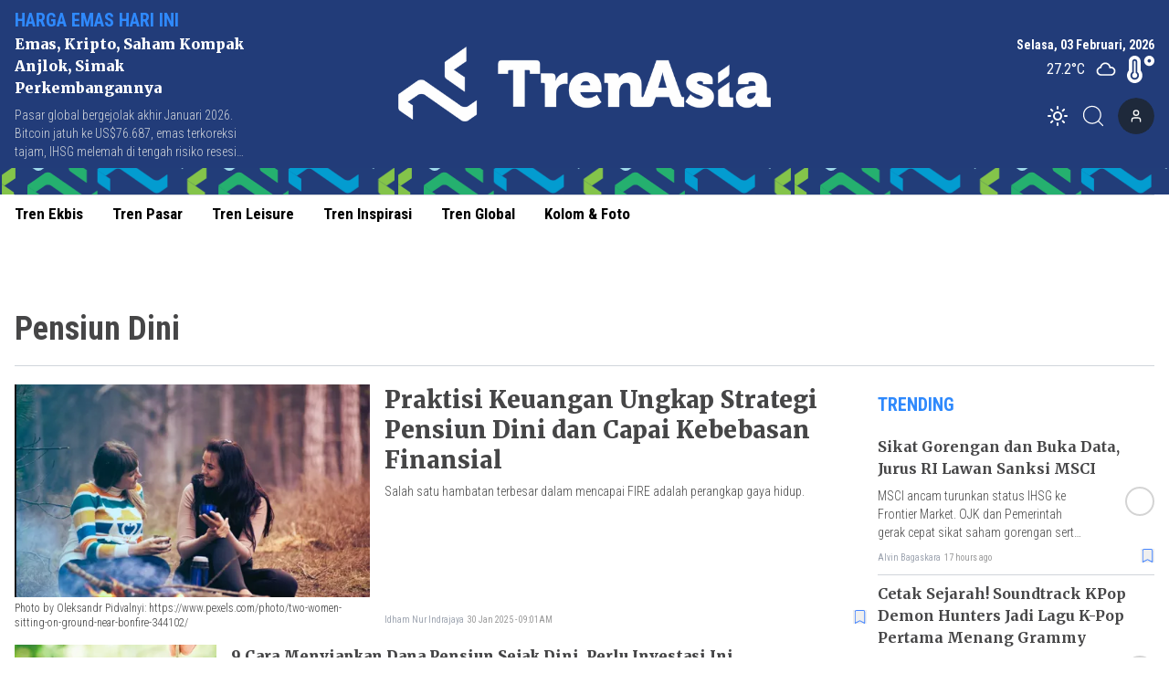

--- FILE ---
content_type: text/html; charset=utf-8
request_url: https://www.trenasia.id/tag/pensiun-dini
body_size: 12201
content:
<!DOCTYPE html><html lang="id"><head><meta charSet="utf-8"/><meta name="viewport" content="width=device-width"/><link rel="apple-touch-icon" sizes="180x180" href="/favicon/apple-touch-icon.png"/><link rel="icon" type="image/png" sizes="32x32" href="/favicon/favicon-32x32.png"/><link rel="icon" type="image/png" sizes="16x16" href="/favicon/favicon-16x16.png"/><link rel="manifest" href="/favicon/site.webmanifest"/><link rel="mask-icon" href="/favicon/safari-pinned-tab.svg" color="#5bbad5"/><meta name="msapplication-TileColor" content="#2b5797"/><meta name="theme-color" content="#ffffff"/><link rel="preload" as="image" imageSrcSet="/_next/image?url=https%3A%2F%2Fik.trn.asia%2Fuploads%2F2024%2F10%2F1729117370639.png&amp;w=640&amp;q=75 1x, /_next/image?url=https%3A%2F%2Fik.trn.asia%2Fuploads%2F2024%2F10%2F1729117370639.png&amp;w=1080&amp;q=75 2x"/><title>Pensiun Dini</title><meta name="description" content="Pensiun Dini"/><meta itemProp="name" content="Pensiun Dini"/><meta itemProp="description" content="Pensiun Dini"/><meta itemProp="image" content="/icon.png"/><meta property="og:title" content="Pensiun Dini"/><meta property="og:description" content="Pensiun Dini"/><meta property="og:image" content="/icon.png"/><meta property="og:image:width" content="330"/><meta property="og:image:height" content="219"/><meta property="og:url" content="/tag/pensiun-dini"/><meta property="og:type" content="website"/><meta property="og:site_name" content="TrenAsia"/><meta property="article:publisher" content="https://www.facebook.com/trenasiacom"/><meta property="article:published_time" content="undefined+07:00"/><meta name="googlebot-news" content="index,follow"/><meta name="googlebot" content="index,follow"/><meta name="robots" content="index, follow"/><meta name="language" content="id"/><meta name="geo.country" content="id"/><meta http-equiv="content-language" content="id"/><meta name="geo.placename" content="Indonesia"/><meta content="8mCaHlbx_KljZzqu87pYJhxOB7XSxugmmnqaKdovndA" name="google-site-verification"/><meta name="twitter:title" content="Pensiun Dini"/><meta name="twitter:description" content="Pensiun Dini"/><meta name="twitter:image" content="/icon.png"/><meta name="twitter:card" content="summary_large_image"/><meta name="twitter:creator" content="@trenasia_com"/><meta name="twitter:site" content="@trenasia_com"/><meta name="author" content="trenasia.id"/><meta name="keywords" content="pensiun-dini, Trenasia, Pensiun Dini"/><link rel="canonical" href="https://www.trenasia.id/tag/pensiun-dini"/><script class="yoast-schema-graph" type="application/ld+json">{"@context":"https://schema.org","@type":"WebSite","url":"https://www.trenasia.id/","potentialAction":{"@type":"SearchAction","target":"https://www.trenasia.id/search?q={search_term_string}","query-input":"required name=search_term_string"}}</script><script class="yoast-schema-graph" type="application/ld+json">{"@context":"https://schema.org","@type":"Organization","name":"Trenasia","url":"https://www.trenasia.id/","sameAs":["https://www.facebook.com/trenasiacom","https://twitter.com/trenasia_com","https://www.instagram.com/trenasiacom/"],"logo":"https://ik.imagekit.io/uploads/2022/09/1662381360555.png?tr=w-305.98"}</script><script class="yoast-schema-graph" type="application/ld+json">{"@context":"https://schema.org","@type":"CollectionPage","@id":"https://www.trenasia.id/tag/undefined/#webpage","url":"https://www.trenasia.id/tag/undefined/","name":"undefined - TrenAsia","inLanguage":"id-ID","potentialAction":[{"@type":"ReadAction","target":["https://www.trenasia.id/tag/undefined/"]}]}</script><link rel="preload" as="image" imageSrcSet="https://ik.trn.asia/uploads/2023/02/1676363643181.jpeg?tr=w-500,h-300 1x, https://ik.trn.asia/uploads/2023/02/1676363643181.jpeg?tr=w-500,h-300 2x"/><meta name="next-head-count" content="46"/><script async="" src="https://www.googletagmanager.com/gtag/js?id=G-B21KS7KCX2" type="66fe6a6eb3a2ff5eabd1f048-text/javascript"></script><script type="66fe6a6eb3a2ff5eabd1f048-text/javascript">
            window.dataLayer = window.dataLayer || [];
            function gtag(){dataLayer.push(arguments);}
            gtag('js', new Date());

            gtag('config', 'G-B21KS7KCX2', {
              page_path: window.location.pathname,
            });
          </script><link rel="preload" href="/_next/static/css/4e264d8025dfc98a.css" as="style"/><link rel="stylesheet" href="/_next/static/css/4e264d8025dfc98a.css" data-n-g=""/><noscript data-n-css=""></noscript><script defer="" nomodule="" src="/_next/static/chunks/polyfills-c67a75d1b6f99dc8.js" type="66fe6a6eb3a2ff5eabd1f048-text/javascript"></script><script src="/_next/static/chunks/webpack-6e23b85c025a1820.js" defer="" type="66fe6a6eb3a2ff5eabd1f048-text/javascript"></script><script src="/_next/static/chunks/framework-3671d8951bf44e4e.js" defer="" type="66fe6a6eb3a2ff5eabd1f048-text/javascript"></script><script src="/_next/static/chunks/main-dc20b3106e9d37db.js" defer="" type="66fe6a6eb3a2ff5eabd1f048-text/javascript"></script><script src="/_next/static/chunks/pages/_app-29cfc05764439431.js" defer="" type="66fe6a6eb3a2ff5eabd1f048-text/javascript"></script><script src="/_next/static/chunks/0c428ae2-6dbe3948c8261209.js" defer="" type="66fe6a6eb3a2ff5eabd1f048-text/javascript"></script><script src="/_next/static/chunks/6534-e376c6ee79a252bd.js" defer="" type="66fe6a6eb3a2ff5eabd1f048-text/javascript"></script><script src="/_next/static/chunks/2558-605003469f127b7e.js" defer="" type="66fe6a6eb3a2ff5eabd1f048-text/javascript"></script><script src="/_next/static/chunks/2620-ce1516fa7cdd6a30.js" defer="" type="66fe6a6eb3a2ff5eabd1f048-text/javascript"></script><script src="/_next/static/chunks/pages/tag/%5Bslug%5D-4f032226eaf2418f.js" defer="" type="66fe6a6eb3a2ff5eabd1f048-text/javascript"></script><script src="/_next/static/AAL172SEg173A4fteBRbS/_buildManifest.js" defer="" type="66fe6a6eb3a2ff5eabd1f048-text/javascript"></script><script src="/_next/static/AAL172SEg173A4fteBRbS/_ssgManifest.js" defer="" type="66fe6a6eb3a2ff5eabd1f048-text/javascript"></script><style data-href="https://fonts.googleapis.com/css2?family=Playfair+Display:wght@400;500;800;900&family=Noto+Serif:wght@700&family=Merriweather:wght@400;700;900&family=Roboto+Condensed:wght@100;300;400;700&display=swap">@font-face{font-family:'Merriweather';font-style:normal;font-weight:400;font-stretch:normal;font-display:swap;src:url(https://fonts.gstatic.com/l/font?kit=u-4D0qyriQwlOrhSvowK_l5UcA6zuSYEqOzpPe3HOZJ5eX1WtLaQwmYiScCmDxhtNOKl8yDr3icqEA&skey=379c1eccf863c625&v=v33) format('woff')}@font-face{font-family:'Merriweather';font-style:normal;font-weight:700;font-stretch:normal;font-display:swap;src:url(https://fonts.gstatic.com/l/font?kit=u-4D0qyriQwlOrhSvowK_l5UcA6zuSYEqOzpPe3HOZJ5eX1WtLaQwmYiScCmDxhtNOKl8yDrOSAqEA&skey=379c1eccf863c625&v=v33) format('woff')}@font-face{font-family:'Merriweather';font-style:normal;font-weight:900;font-stretch:normal;font-display:swap;src:url(https://fonts.gstatic.com/l/font?kit=u-4D0qyriQwlOrhSvowK_l5UcA6zuSYEqOzpPe3HOZJ5eX1WtLaQwmYiScCmDxhtNOKl8yDrdyAqEA&skey=379c1eccf863c625&v=v33) format('woff')}@font-face{font-family:'Noto Serif';font-style:normal;font-weight:700;font-stretch:normal;font-display:swap;src:url(https://fonts.gstatic.com/l/font?kit=ga6iaw1J5X9T9RW6j9bNVls-hfgvz8JcMofYTa32J4wsL2JAlAhZT1ejww&skey=ff3f102bd67fc93c&v=v33) format('woff')}@font-face{font-family:'Playfair Display';font-style:normal;font-weight:400;font-display:swap;src:url(https://fonts.gstatic.com/l/font?kit=nuFvD-vYSZviVYUb_rj3ij__anPXJzDwcbmjWBN2PKdFvUDT&skey=f3b68f0152604ed9&v=v40) format('woff')}@font-face{font-family:'Playfair Display';font-style:normal;font-weight:500;font-display:swap;src:url(https://fonts.gstatic.com/l/font?kit=nuFvD-vYSZviVYUb_rj3ij__anPXJzDwcbmjWBN2PKd3vUDT&skey=f3b68f0152604ed9&v=v40) format('woff')}@font-face{font-family:'Playfair Display';font-style:normal;font-weight:800;font-display:swap;src:url(https://fonts.gstatic.com/l/font?kit=nuFvD-vYSZviVYUb_rj3ij__anPXJzDwcbmjWBN2PKfFukDT&skey=f3b68f0152604ed9&v=v40) format('woff')}@font-face{font-family:'Playfair Display';font-style:normal;font-weight:900;font-display:swap;src:url(https://fonts.gstatic.com/l/font?kit=nuFvD-vYSZviVYUb_rj3ij__anPXJzDwcbmjWBN2PKfsukDT&skey=f3b68f0152604ed9&v=v40) format('woff')}@font-face{font-family:'Roboto Condensed';font-style:normal;font-weight:100;font-display:swap;src:url(https://fonts.gstatic.com/l/font?kit=ieVo2ZhZI2eCN5jzbjEETS9weq8-_d6T_POl0fRJeyWyo_BK&skey=9986ecffddb755ab&v=v31) format('woff')}@font-face{font-family:'Roboto Condensed';font-style:normal;font-weight:300;font-display:swap;src:url(https://fonts.gstatic.com/l/font?kit=ieVo2ZhZI2eCN5jzbjEETS9weq8-_d6T_POl0fRJeyXsovBK&skey=9986ecffddb755ab&v=v31) format('woff')}@font-face{font-family:'Roboto Condensed';font-style:normal;font-weight:400;font-display:swap;src:url(https://fonts.gstatic.com/l/font?kit=ieVo2ZhZI2eCN5jzbjEETS9weq8-_d6T_POl0fRJeyWyovBK&skey=9986ecffddb755ab&v=v31) format('woff')}@font-face{font-family:'Roboto Condensed';font-style:normal;font-weight:700;font-display:swap;src:url(https://fonts.gstatic.com/l/font?kit=ieVo2ZhZI2eCN5jzbjEETS9weq8-_d6T_POl0fRJeyVVpfBK&skey=9986ecffddb755ab&v=v31) format('woff')}@font-face{font-family:'Merriweather';font-style:normal;font-weight:400;font-stretch:100%;font-display:swap;src:url(https://fonts.gstatic.com/s/merriweather/v33/u-4e0qyriQwlOrhSvowK_l5UcA6zuSYEqOzpPe3HOZJ5eX1WtLaQwmYiSeqnJ-mXq1Gi3iE.woff2) format('woff2');unicode-range:U+0460-052F,U+1C80-1C8A,U+20B4,U+2DE0-2DFF,U+A640-A69F,U+FE2E-FE2F}@font-face{font-family:'Merriweather';font-style:normal;font-weight:400;font-stretch:100%;font-display:swap;src:url(https://fonts.gstatic.com/s/merriweather/v33/u-4e0qyriQwlOrhSvowK_l5UcA6zuSYEqOzpPe3HOZJ5eX1WtLaQwmYiSequJ-mXq1Gi3iE.woff2) format('woff2');unicode-range:U+0301,U+0400-045F,U+0490-0491,U+04B0-04B1,U+2116}@font-face{font-family:'Merriweather';font-style:normal;font-weight:400;font-stretch:100%;font-display:swap;src:url(https://fonts.gstatic.com/s/merriweather/v33/u-4e0qyriQwlOrhSvowK_l5UcA6zuSYEqOzpPe3HOZJ5eX1WtLaQwmYiSeqlJ-mXq1Gi3iE.woff2) format('woff2');unicode-range:U+0102-0103,U+0110-0111,U+0128-0129,U+0168-0169,U+01A0-01A1,U+01AF-01B0,U+0300-0301,U+0303-0304,U+0308-0309,U+0323,U+0329,U+1EA0-1EF9,U+20AB}@font-face{font-family:'Merriweather';font-style:normal;font-weight:400;font-stretch:100%;font-display:swap;src:url(https://fonts.gstatic.com/s/merriweather/v33/u-4e0qyriQwlOrhSvowK_l5UcA6zuSYEqOzpPe3HOZJ5eX1WtLaQwmYiSeqkJ-mXq1Gi3iE.woff2) format('woff2');unicode-range:U+0100-02BA,U+02BD-02C5,U+02C7-02CC,U+02CE-02D7,U+02DD-02FF,U+0304,U+0308,U+0329,U+1D00-1DBF,U+1E00-1E9F,U+1EF2-1EFF,U+2020,U+20A0-20AB,U+20AD-20C0,U+2113,U+2C60-2C7F,U+A720-A7FF}@font-face{font-family:'Merriweather';font-style:normal;font-weight:400;font-stretch:100%;font-display:swap;src:url(https://fonts.gstatic.com/s/merriweather/v33/u-4e0qyriQwlOrhSvowK_l5UcA6zuSYEqOzpPe3HOZJ5eX1WtLaQwmYiSeqqJ-mXq1Gi.woff2) format('woff2');unicode-range:U+0000-00FF,U+0131,U+0152-0153,U+02BB-02BC,U+02C6,U+02DA,U+02DC,U+0304,U+0308,U+0329,U+2000-206F,U+20AC,U+2122,U+2191,U+2193,U+2212,U+2215,U+FEFF,U+FFFD}@font-face{font-family:'Merriweather';font-style:normal;font-weight:700;font-stretch:100%;font-display:swap;src:url(https://fonts.gstatic.com/s/merriweather/v33/u-4e0qyriQwlOrhSvowK_l5UcA6zuSYEqOzpPe3HOZJ5eX1WtLaQwmYiSeqnJ-mXq1Gi3iE.woff2) format('woff2');unicode-range:U+0460-052F,U+1C80-1C8A,U+20B4,U+2DE0-2DFF,U+A640-A69F,U+FE2E-FE2F}@font-face{font-family:'Merriweather';font-style:normal;font-weight:700;font-stretch:100%;font-display:swap;src:url(https://fonts.gstatic.com/s/merriweather/v33/u-4e0qyriQwlOrhSvowK_l5UcA6zuSYEqOzpPe3HOZJ5eX1WtLaQwmYiSequJ-mXq1Gi3iE.woff2) format('woff2');unicode-range:U+0301,U+0400-045F,U+0490-0491,U+04B0-04B1,U+2116}@font-face{font-family:'Merriweather';font-style:normal;font-weight:700;font-stretch:100%;font-display:swap;src:url(https://fonts.gstatic.com/s/merriweather/v33/u-4e0qyriQwlOrhSvowK_l5UcA6zuSYEqOzpPe3HOZJ5eX1WtLaQwmYiSeqlJ-mXq1Gi3iE.woff2) format('woff2');unicode-range:U+0102-0103,U+0110-0111,U+0128-0129,U+0168-0169,U+01A0-01A1,U+01AF-01B0,U+0300-0301,U+0303-0304,U+0308-0309,U+0323,U+0329,U+1EA0-1EF9,U+20AB}@font-face{font-family:'Merriweather';font-style:normal;font-weight:700;font-stretch:100%;font-display:swap;src:url(https://fonts.gstatic.com/s/merriweather/v33/u-4e0qyriQwlOrhSvowK_l5UcA6zuSYEqOzpPe3HOZJ5eX1WtLaQwmYiSeqkJ-mXq1Gi3iE.woff2) format('woff2');unicode-range:U+0100-02BA,U+02BD-02C5,U+02C7-02CC,U+02CE-02D7,U+02DD-02FF,U+0304,U+0308,U+0329,U+1D00-1DBF,U+1E00-1E9F,U+1EF2-1EFF,U+2020,U+20A0-20AB,U+20AD-20C0,U+2113,U+2C60-2C7F,U+A720-A7FF}@font-face{font-family:'Merriweather';font-style:normal;font-weight:700;font-stretch:100%;font-display:swap;src:url(https://fonts.gstatic.com/s/merriweather/v33/u-4e0qyriQwlOrhSvowK_l5UcA6zuSYEqOzpPe3HOZJ5eX1WtLaQwmYiSeqqJ-mXq1Gi.woff2) format('woff2');unicode-range:U+0000-00FF,U+0131,U+0152-0153,U+02BB-02BC,U+02C6,U+02DA,U+02DC,U+0304,U+0308,U+0329,U+2000-206F,U+20AC,U+2122,U+2191,U+2193,U+2212,U+2215,U+FEFF,U+FFFD}@font-face{font-family:'Merriweather';font-style:normal;font-weight:900;font-stretch:100%;font-display:swap;src:url(https://fonts.gstatic.com/s/merriweather/v33/u-4e0qyriQwlOrhSvowK_l5UcA6zuSYEqOzpPe3HOZJ5eX1WtLaQwmYiSeqnJ-mXq1Gi3iE.woff2) format('woff2');unicode-range:U+0460-052F,U+1C80-1C8A,U+20B4,U+2DE0-2DFF,U+A640-A69F,U+FE2E-FE2F}@font-face{font-family:'Merriweather';font-style:normal;font-weight:900;font-stretch:100%;font-display:swap;src:url(https://fonts.gstatic.com/s/merriweather/v33/u-4e0qyriQwlOrhSvowK_l5UcA6zuSYEqOzpPe3HOZJ5eX1WtLaQwmYiSequJ-mXq1Gi3iE.woff2) format('woff2');unicode-range:U+0301,U+0400-045F,U+0490-0491,U+04B0-04B1,U+2116}@font-face{font-family:'Merriweather';font-style:normal;font-weight:900;font-stretch:100%;font-display:swap;src:url(https://fonts.gstatic.com/s/merriweather/v33/u-4e0qyriQwlOrhSvowK_l5UcA6zuSYEqOzpPe3HOZJ5eX1WtLaQwmYiSeqlJ-mXq1Gi3iE.woff2) format('woff2');unicode-range:U+0102-0103,U+0110-0111,U+0128-0129,U+0168-0169,U+01A0-01A1,U+01AF-01B0,U+0300-0301,U+0303-0304,U+0308-0309,U+0323,U+0329,U+1EA0-1EF9,U+20AB}@font-face{font-family:'Merriweather';font-style:normal;font-weight:900;font-stretch:100%;font-display:swap;src:url(https://fonts.gstatic.com/s/merriweather/v33/u-4e0qyriQwlOrhSvowK_l5UcA6zuSYEqOzpPe3HOZJ5eX1WtLaQwmYiSeqkJ-mXq1Gi3iE.woff2) format('woff2');unicode-range:U+0100-02BA,U+02BD-02C5,U+02C7-02CC,U+02CE-02D7,U+02DD-02FF,U+0304,U+0308,U+0329,U+1D00-1DBF,U+1E00-1E9F,U+1EF2-1EFF,U+2020,U+20A0-20AB,U+20AD-20C0,U+2113,U+2C60-2C7F,U+A720-A7FF}@font-face{font-family:'Merriweather';font-style:normal;font-weight:900;font-stretch:100%;font-display:swap;src:url(https://fonts.gstatic.com/s/merriweather/v33/u-4e0qyriQwlOrhSvowK_l5UcA6zuSYEqOzpPe3HOZJ5eX1WtLaQwmYiSeqqJ-mXq1Gi.woff2) format('woff2');unicode-range:U+0000-00FF,U+0131,U+0152-0153,U+02BB-02BC,U+02C6,U+02DA,U+02DC,U+0304,U+0308,U+0329,U+2000-206F,U+20AC,U+2122,U+2191,U+2193,U+2212,U+2215,U+FEFF,U+FFFD}@font-face{font-family:'Noto Serif';font-style:normal;font-weight:700;font-stretch:100%;font-display:swap;src:url(https://fonts.gstatic.com/l/font?kit=ga6iaw1J5X9T9RW6j9bNVls-hfgvz8JcMofYTa32J4wsL2JAlAhZT1eTyscMpKrCzi0iNaA&skey=ff3f102bd67fc93c&v=v33) format('woff');unicode-range:U+0460-052F,U+1C80-1C8A,U+20B4,U+2DE0-2DFF,U+A640-A69F,U+FE2E-FE2F}@font-face{font-family:'Noto Serif';font-style:normal;font-weight:700;font-stretch:100%;font-display:swap;src:url(https://fonts.gstatic.com/l/font?kit=ga6iaw1J5X9T9RW6j9bNVls-hfgvz8JcMofYTa32J4wsL2JAlAhZT1eTw8cMpKrCzi0iNaA&skey=ff3f102bd67fc93c&v=v33) format('woff');unicode-range:U+0301,U+0400-045F,U+0490-0491,U+04B0-04B1,U+2116}@font-face{font-family:'Noto Serif';font-style:normal;font-weight:700;font-stretch:100%;font-display:swap;src:url(https://fonts.gstatic.com/l/font?kit=ga6iaw1J5X9T9RW6j9bNVls-hfgvz8JcMofYTa32J4wsL2JAlAhZT1eTy8cMpKrCzi0iNaA&skey=ff3f102bd67fc93c&v=v33) format('woff');unicode-range:U+1F00-1FFF}@font-face{font-family:'Noto Serif';font-style:normal;font-weight:700;font-stretch:100%;font-display:swap;src:url(https://fonts.gstatic.com/l/font?kit=ga6iaw1J5X9T9RW6j9bNVls-hfgvz8JcMofYTa32J4wsL2JAlAhZT1eTxMcMpKrCzi0iNaA&skey=ff3f102bd67fc93c&v=v33) format('woff');unicode-range:U+0370-0377,U+037A-037F,U+0384-038A,U+038C,U+038E-03A1,U+03A3-03FF}@font-face{font-family:'Noto Serif';font-style:normal;font-weight:700;font-stretch:100%;font-display:swap;src:url(https://fonts.gstatic.com/l/font?kit=ga6iaw1J5X9T9RW6j9bNVls-hfgvz8JcMofYTa32J4wsL2JAlAhZT1eTu8cMpKrCzi0iNaA&skey=ff3f102bd67fc93c&v=v33) format('woff');unicode-range:U+0302-0303,U+0305,U+0307-0308,U+0310,U+0312,U+0315,U+031A,U+0326-0327,U+032C,U+032F-0330,U+0332-0333,U+0338,U+033A,U+0346,U+034D,U+0391-03A1,U+03A3-03A9,U+03B1-03C9,U+03D1,U+03D5-03D6,U+03F0-03F1,U+03F4-03F5,U+2016-2017,U+2034-2038,U+203C,U+2040,U+2043,U+2047,U+2050,U+2057,U+205F,U+2070-2071,U+2074-208E,U+2090-209C,U+20D0-20DC,U+20E1,U+20E5-20EF,U+2100-2112,U+2114-2115,U+2117-2121,U+2123-214F,U+2190,U+2192,U+2194-21AE,U+21B0-21E5,U+21F1-21F2,U+21F4-2211,U+2213-2214,U+2216-22FF,U+2308-230B,U+2310,U+2319,U+231C-2321,U+2336-237A,U+237C,U+2395,U+239B-23B7,U+23D0,U+23DC-23E1,U+2474-2475,U+25AF,U+25B3,U+25B7,U+25BD,U+25C1,U+25CA,U+25CC,U+25FB,U+266D-266F,U+27C0-27FF,U+2900-2AFF,U+2B0E-2B11,U+2B30-2B4C,U+2BFE,U+3030,U+FF5B,U+FF5D,U+1D400-1D7FF,U+1EE00-1EEFF}@font-face{font-family:'Noto Serif';font-style:normal;font-weight:700;font-stretch:100%;font-display:swap;src:url(https://fonts.gstatic.com/l/font?kit=ga6iaw1J5X9T9RW6j9bNVls-hfgvz8JcMofYTa32J4wsL2JAlAhZT1eTyMcMpKrCzi0iNaA&skey=ff3f102bd67fc93c&v=v33) format('woff');unicode-range:U+0102-0103,U+0110-0111,U+0128-0129,U+0168-0169,U+01A0-01A1,U+01AF-01B0,U+0300-0301,U+0303-0304,U+0308-0309,U+0323,U+0329,U+1EA0-1EF9,U+20AB}@font-face{font-family:'Noto Serif';font-style:normal;font-weight:700;font-stretch:100%;font-display:swap;src:url(https://fonts.gstatic.com/l/font?kit=ga6iaw1J5X9T9RW6j9bNVls-hfgvz8JcMofYTa32J4wsL2JAlAhZT1eTyccMpKrCzi0iNaA&skey=ff3f102bd67fc93c&v=v33) format('woff');unicode-range:U+0100-02BA,U+02BD-02C5,U+02C7-02CC,U+02CE-02D7,U+02DD-02FF,U+0304,U+0308,U+0329,U+1D00-1DBF,U+1E00-1E9F,U+1EF2-1EFF,U+2020,U+20A0-20AB,U+20AD-20C0,U+2113,U+2C60-2C7F,U+A720-A7FF}@font-face{font-family:'Noto Serif';font-style:normal;font-weight:700;font-stretch:100%;font-display:swap;src:url(https://fonts.gstatic.com/l/font?kit=ga6iaw1J5X9T9RW6j9bNVls-hfgvz8JcMofYTa32J4wsL2JAlAhZT1eTx8cMpKrCzi0i&skey=ff3f102bd67fc93c&v=v33) format('woff');unicode-range:U+0000-00FF,U+0131,U+0152-0153,U+02BB-02BC,U+02C6,U+02DA,U+02DC,U+0304,U+0308,U+0329,U+2000-206F,U+20AC,U+2122,U+2191,U+2193,U+2212,U+2215,U+FEFF,U+FFFD}@font-face{font-family:'Playfair Display';font-style:normal;font-weight:400;font-display:swap;src:url(https://fonts.gstatic.com/s/playfairdisplay/v40/nuFiD-vYSZviVYUb_rj3ij__anPXDTjYgEM86xRbPQ.woff2) format('woff2');unicode-range:U+0301,U+0400-045F,U+0490-0491,U+04B0-04B1,U+2116}@font-face{font-family:'Playfair Display';font-style:normal;font-weight:400;font-display:swap;src:url(https://fonts.gstatic.com/s/playfairdisplay/v40/nuFiD-vYSZviVYUb_rj3ij__anPXDTPYgEM86xRbPQ.woff2) format('woff2');unicode-range:U+0102-0103,U+0110-0111,U+0128-0129,U+0168-0169,U+01A0-01A1,U+01AF-01B0,U+0300-0301,U+0303-0304,U+0308-0309,U+0323,U+0329,U+1EA0-1EF9,U+20AB}@font-face{font-family:'Playfair Display';font-style:normal;font-weight:400;font-display:swap;src:url(https://fonts.gstatic.com/s/playfairdisplay/v40/nuFiD-vYSZviVYUb_rj3ij__anPXDTLYgEM86xRbPQ.woff2) format('woff2');unicode-range:U+0100-02BA,U+02BD-02C5,U+02C7-02CC,U+02CE-02D7,U+02DD-02FF,U+0304,U+0308,U+0329,U+1D00-1DBF,U+1E00-1E9F,U+1EF2-1EFF,U+2020,U+20A0-20AB,U+20AD-20C0,U+2113,U+2C60-2C7F,U+A720-A7FF}@font-face{font-family:'Playfair Display';font-style:normal;font-weight:400;font-display:swap;src:url(https://fonts.gstatic.com/s/playfairdisplay/v40/nuFiD-vYSZviVYUb_rj3ij__anPXDTzYgEM86xQ.woff2) format('woff2');unicode-range:U+0000-00FF,U+0131,U+0152-0153,U+02BB-02BC,U+02C6,U+02DA,U+02DC,U+0304,U+0308,U+0329,U+2000-206F,U+20AC,U+2122,U+2191,U+2193,U+2212,U+2215,U+FEFF,U+FFFD}@font-face{font-family:'Playfair Display';font-style:normal;font-weight:500;font-display:swap;src:url(https://fonts.gstatic.com/s/playfairdisplay/v40/nuFiD-vYSZviVYUb_rj3ij__anPXDTjYgEM86xRbPQ.woff2) format('woff2');unicode-range:U+0301,U+0400-045F,U+0490-0491,U+04B0-04B1,U+2116}@font-face{font-family:'Playfair Display';font-style:normal;font-weight:500;font-display:swap;src:url(https://fonts.gstatic.com/s/playfairdisplay/v40/nuFiD-vYSZviVYUb_rj3ij__anPXDTPYgEM86xRbPQ.woff2) format('woff2');unicode-range:U+0102-0103,U+0110-0111,U+0128-0129,U+0168-0169,U+01A0-01A1,U+01AF-01B0,U+0300-0301,U+0303-0304,U+0308-0309,U+0323,U+0329,U+1EA0-1EF9,U+20AB}@font-face{font-family:'Playfair Display';font-style:normal;font-weight:500;font-display:swap;src:url(https://fonts.gstatic.com/s/playfairdisplay/v40/nuFiD-vYSZviVYUb_rj3ij__anPXDTLYgEM86xRbPQ.woff2) format('woff2');unicode-range:U+0100-02BA,U+02BD-02C5,U+02C7-02CC,U+02CE-02D7,U+02DD-02FF,U+0304,U+0308,U+0329,U+1D00-1DBF,U+1E00-1E9F,U+1EF2-1EFF,U+2020,U+20A0-20AB,U+20AD-20C0,U+2113,U+2C60-2C7F,U+A720-A7FF}@font-face{font-family:'Playfair Display';font-style:normal;font-weight:500;font-display:swap;src:url(https://fonts.gstatic.com/s/playfairdisplay/v40/nuFiD-vYSZviVYUb_rj3ij__anPXDTzYgEM86xQ.woff2) format('woff2');unicode-range:U+0000-00FF,U+0131,U+0152-0153,U+02BB-02BC,U+02C6,U+02DA,U+02DC,U+0304,U+0308,U+0329,U+2000-206F,U+20AC,U+2122,U+2191,U+2193,U+2212,U+2215,U+FEFF,U+FFFD}@font-face{font-family:'Playfair Display';font-style:normal;font-weight:800;font-display:swap;src:url(https://fonts.gstatic.com/s/playfairdisplay/v40/nuFiD-vYSZviVYUb_rj3ij__anPXDTjYgEM86xRbPQ.woff2) format('woff2');unicode-range:U+0301,U+0400-045F,U+0490-0491,U+04B0-04B1,U+2116}@font-face{font-family:'Playfair Display';font-style:normal;font-weight:800;font-display:swap;src:url(https://fonts.gstatic.com/s/playfairdisplay/v40/nuFiD-vYSZviVYUb_rj3ij__anPXDTPYgEM86xRbPQ.woff2) format('woff2');unicode-range:U+0102-0103,U+0110-0111,U+0128-0129,U+0168-0169,U+01A0-01A1,U+01AF-01B0,U+0300-0301,U+0303-0304,U+0308-0309,U+0323,U+0329,U+1EA0-1EF9,U+20AB}@font-face{font-family:'Playfair Display';font-style:normal;font-weight:800;font-display:swap;src:url(https://fonts.gstatic.com/s/playfairdisplay/v40/nuFiD-vYSZviVYUb_rj3ij__anPXDTLYgEM86xRbPQ.woff2) format('woff2');unicode-range:U+0100-02BA,U+02BD-02C5,U+02C7-02CC,U+02CE-02D7,U+02DD-02FF,U+0304,U+0308,U+0329,U+1D00-1DBF,U+1E00-1E9F,U+1EF2-1EFF,U+2020,U+20A0-20AB,U+20AD-20C0,U+2113,U+2C60-2C7F,U+A720-A7FF}@font-face{font-family:'Playfair Display';font-style:normal;font-weight:800;font-display:swap;src:url(https://fonts.gstatic.com/s/playfairdisplay/v40/nuFiD-vYSZviVYUb_rj3ij__anPXDTzYgEM86xQ.woff2) format('woff2');unicode-range:U+0000-00FF,U+0131,U+0152-0153,U+02BB-02BC,U+02C6,U+02DA,U+02DC,U+0304,U+0308,U+0329,U+2000-206F,U+20AC,U+2122,U+2191,U+2193,U+2212,U+2215,U+FEFF,U+FFFD}@font-face{font-family:'Playfair Display';font-style:normal;font-weight:900;font-display:swap;src:url(https://fonts.gstatic.com/s/playfairdisplay/v40/nuFiD-vYSZviVYUb_rj3ij__anPXDTjYgEM86xRbPQ.woff2) format('woff2');unicode-range:U+0301,U+0400-045F,U+0490-0491,U+04B0-04B1,U+2116}@font-face{font-family:'Playfair Display';font-style:normal;font-weight:900;font-display:swap;src:url(https://fonts.gstatic.com/s/playfairdisplay/v40/nuFiD-vYSZviVYUb_rj3ij__anPXDTPYgEM86xRbPQ.woff2) format('woff2');unicode-range:U+0102-0103,U+0110-0111,U+0128-0129,U+0168-0169,U+01A0-01A1,U+01AF-01B0,U+0300-0301,U+0303-0304,U+0308-0309,U+0323,U+0329,U+1EA0-1EF9,U+20AB}@font-face{font-family:'Playfair Display';font-style:normal;font-weight:900;font-display:swap;src:url(https://fonts.gstatic.com/s/playfairdisplay/v40/nuFiD-vYSZviVYUb_rj3ij__anPXDTLYgEM86xRbPQ.woff2) format('woff2');unicode-range:U+0100-02BA,U+02BD-02C5,U+02C7-02CC,U+02CE-02D7,U+02DD-02FF,U+0304,U+0308,U+0329,U+1D00-1DBF,U+1E00-1E9F,U+1EF2-1EFF,U+2020,U+20A0-20AB,U+20AD-20C0,U+2113,U+2C60-2C7F,U+A720-A7FF}@font-face{font-family:'Playfair Display';font-style:normal;font-weight:900;font-display:swap;src:url(https://fonts.gstatic.com/s/playfairdisplay/v40/nuFiD-vYSZviVYUb_rj3ij__anPXDTzYgEM86xQ.woff2) format('woff2');unicode-range:U+0000-00FF,U+0131,U+0152-0153,U+02BB-02BC,U+02C6,U+02DA,U+02DC,U+0304,U+0308,U+0329,U+2000-206F,U+20AC,U+2122,U+2191,U+2193,U+2212,U+2215,U+FEFF,U+FFFD}@font-face{font-family:'Roboto Condensed';font-style:normal;font-weight:100;font-display:swap;src:url(https://fonts.gstatic.com/s/robotocondensed/v31/ieVl2ZhZI2eCN5jzbjEETS9weq8-19-7DQk6YvNkeg.woff2) format('woff2');unicode-range:U+0460-052F,U+1C80-1C8A,U+20B4,U+2DE0-2DFF,U+A640-A69F,U+FE2E-FE2F}@font-face{font-family:'Roboto Condensed';font-style:normal;font-weight:100;font-display:swap;src:url(https://fonts.gstatic.com/s/robotocondensed/v31/ieVl2ZhZI2eCN5jzbjEETS9weq8-19a7DQk6YvNkeg.woff2) format('woff2');unicode-range:U+0301,U+0400-045F,U+0490-0491,U+04B0-04B1,U+2116}@font-face{font-family:'Roboto Condensed';font-style:normal;font-weight:100;font-display:swap;src:url(https://fonts.gstatic.com/s/robotocondensed/v31/ieVl2ZhZI2eCN5jzbjEETS9weq8-1967DQk6YvNkeg.woff2) format('woff2');unicode-range:U+1F00-1FFF}@font-face{font-family:'Roboto Condensed';font-style:normal;font-weight:100;font-display:swap;src:url(https://fonts.gstatic.com/s/robotocondensed/v31/ieVl2ZhZI2eCN5jzbjEETS9weq8-19G7DQk6YvNkeg.woff2) format('woff2');unicode-range:U+0370-0377,U+037A-037F,U+0384-038A,U+038C,U+038E-03A1,U+03A3-03FF}@font-face{font-family:'Roboto Condensed';font-style:normal;font-weight:100;font-display:swap;src:url(https://fonts.gstatic.com/s/robotocondensed/v31/ieVl2ZhZI2eCN5jzbjEETS9weq8-1927DQk6YvNkeg.woff2) format('woff2');unicode-range:U+0102-0103,U+0110-0111,U+0128-0129,U+0168-0169,U+01A0-01A1,U+01AF-01B0,U+0300-0301,U+0303-0304,U+0308-0309,U+0323,U+0329,U+1EA0-1EF9,U+20AB}@font-face{font-family:'Roboto Condensed';font-style:normal;font-weight:100;font-display:swap;src:url(https://fonts.gstatic.com/s/robotocondensed/v31/ieVl2ZhZI2eCN5jzbjEETS9weq8-19y7DQk6YvNkeg.woff2) format('woff2');unicode-range:U+0100-02BA,U+02BD-02C5,U+02C7-02CC,U+02CE-02D7,U+02DD-02FF,U+0304,U+0308,U+0329,U+1D00-1DBF,U+1E00-1E9F,U+1EF2-1EFF,U+2020,U+20A0-20AB,U+20AD-20C0,U+2113,U+2C60-2C7F,U+A720-A7FF}@font-face{font-family:'Roboto Condensed';font-style:normal;font-weight:100;font-display:swap;src:url(https://fonts.gstatic.com/s/robotocondensed/v31/ieVl2ZhZI2eCN5jzbjEETS9weq8-19K7DQk6YvM.woff2) format('woff2');unicode-range:U+0000-00FF,U+0131,U+0152-0153,U+02BB-02BC,U+02C6,U+02DA,U+02DC,U+0304,U+0308,U+0329,U+2000-206F,U+20AC,U+2122,U+2191,U+2193,U+2212,U+2215,U+FEFF,U+FFFD}@font-face{font-family:'Roboto Condensed';font-style:normal;font-weight:300;font-display:swap;src:url(https://fonts.gstatic.com/s/robotocondensed/v31/ieVl2ZhZI2eCN5jzbjEETS9weq8-19-7DQk6YvNkeg.woff2) format('woff2');unicode-range:U+0460-052F,U+1C80-1C8A,U+20B4,U+2DE0-2DFF,U+A640-A69F,U+FE2E-FE2F}@font-face{font-family:'Roboto Condensed';font-style:normal;font-weight:300;font-display:swap;src:url(https://fonts.gstatic.com/s/robotocondensed/v31/ieVl2ZhZI2eCN5jzbjEETS9weq8-19a7DQk6YvNkeg.woff2) format('woff2');unicode-range:U+0301,U+0400-045F,U+0490-0491,U+04B0-04B1,U+2116}@font-face{font-family:'Roboto Condensed';font-style:normal;font-weight:300;font-display:swap;src:url(https://fonts.gstatic.com/s/robotocondensed/v31/ieVl2ZhZI2eCN5jzbjEETS9weq8-1967DQk6YvNkeg.woff2) format('woff2');unicode-range:U+1F00-1FFF}@font-face{font-family:'Roboto Condensed';font-style:normal;font-weight:300;font-display:swap;src:url(https://fonts.gstatic.com/s/robotocondensed/v31/ieVl2ZhZI2eCN5jzbjEETS9weq8-19G7DQk6YvNkeg.woff2) format('woff2');unicode-range:U+0370-0377,U+037A-037F,U+0384-038A,U+038C,U+038E-03A1,U+03A3-03FF}@font-face{font-family:'Roboto Condensed';font-style:normal;font-weight:300;font-display:swap;src:url(https://fonts.gstatic.com/s/robotocondensed/v31/ieVl2ZhZI2eCN5jzbjEETS9weq8-1927DQk6YvNkeg.woff2) format('woff2');unicode-range:U+0102-0103,U+0110-0111,U+0128-0129,U+0168-0169,U+01A0-01A1,U+01AF-01B0,U+0300-0301,U+0303-0304,U+0308-0309,U+0323,U+0329,U+1EA0-1EF9,U+20AB}@font-face{font-family:'Roboto Condensed';font-style:normal;font-weight:300;font-display:swap;src:url(https://fonts.gstatic.com/s/robotocondensed/v31/ieVl2ZhZI2eCN5jzbjEETS9weq8-19y7DQk6YvNkeg.woff2) format('woff2');unicode-range:U+0100-02BA,U+02BD-02C5,U+02C7-02CC,U+02CE-02D7,U+02DD-02FF,U+0304,U+0308,U+0329,U+1D00-1DBF,U+1E00-1E9F,U+1EF2-1EFF,U+2020,U+20A0-20AB,U+20AD-20C0,U+2113,U+2C60-2C7F,U+A720-A7FF}@font-face{font-family:'Roboto Condensed';font-style:normal;font-weight:300;font-display:swap;src:url(https://fonts.gstatic.com/s/robotocondensed/v31/ieVl2ZhZI2eCN5jzbjEETS9weq8-19K7DQk6YvM.woff2) format('woff2');unicode-range:U+0000-00FF,U+0131,U+0152-0153,U+02BB-02BC,U+02C6,U+02DA,U+02DC,U+0304,U+0308,U+0329,U+2000-206F,U+20AC,U+2122,U+2191,U+2193,U+2212,U+2215,U+FEFF,U+FFFD}@font-face{font-family:'Roboto Condensed';font-style:normal;font-weight:400;font-display:swap;src:url(https://fonts.gstatic.com/s/robotocondensed/v31/ieVl2ZhZI2eCN5jzbjEETS9weq8-19-7DQk6YvNkeg.woff2) format('woff2');unicode-range:U+0460-052F,U+1C80-1C8A,U+20B4,U+2DE0-2DFF,U+A640-A69F,U+FE2E-FE2F}@font-face{font-family:'Roboto Condensed';font-style:normal;font-weight:400;font-display:swap;src:url(https://fonts.gstatic.com/s/robotocondensed/v31/ieVl2ZhZI2eCN5jzbjEETS9weq8-19a7DQk6YvNkeg.woff2) format('woff2');unicode-range:U+0301,U+0400-045F,U+0490-0491,U+04B0-04B1,U+2116}@font-face{font-family:'Roboto Condensed';font-style:normal;font-weight:400;font-display:swap;src:url(https://fonts.gstatic.com/s/robotocondensed/v31/ieVl2ZhZI2eCN5jzbjEETS9weq8-1967DQk6YvNkeg.woff2) format('woff2');unicode-range:U+1F00-1FFF}@font-face{font-family:'Roboto Condensed';font-style:normal;font-weight:400;font-display:swap;src:url(https://fonts.gstatic.com/s/robotocondensed/v31/ieVl2ZhZI2eCN5jzbjEETS9weq8-19G7DQk6YvNkeg.woff2) format('woff2');unicode-range:U+0370-0377,U+037A-037F,U+0384-038A,U+038C,U+038E-03A1,U+03A3-03FF}@font-face{font-family:'Roboto Condensed';font-style:normal;font-weight:400;font-display:swap;src:url(https://fonts.gstatic.com/s/robotocondensed/v31/ieVl2ZhZI2eCN5jzbjEETS9weq8-1927DQk6YvNkeg.woff2) format('woff2');unicode-range:U+0102-0103,U+0110-0111,U+0128-0129,U+0168-0169,U+01A0-01A1,U+01AF-01B0,U+0300-0301,U+0303-0304,U+0308-0309,U+0323,U+0329,U+1EA0-1EF9,U+20AB}@font-face{font-family:'Roboto Condensed';font-style:normal;font-weight:400;font-display:swap;src:url(https://fonts.gstatic.com/s/robotocondensed/v31/ieVl2ZhZI2eCN5jzbjEETS9weq8-19y7DQk6YvNkeg.woff2) format('woff2');unicode-range:U+0100-02BA,U+02BD-02C5,U+02C7-02CC,U+02CE-02D7,U+02DD-02FF,U+0304,U+0308,U+0329,U+1D00-1DBF,U+1E00-1E9F,U+1EF2-1EFF,U+2020,U+20A0-20AB,U+20AD-20C0,U+2113,U+2C60-2C7F,U+A720-A7FF}@font-face{font-family:'Roboto Condensed';font-style:normal;font-weight:400;font-display:swap;src:url(https://fonts.gstatic.com/s/robotocondensed/v31/ieVl2ZhZI2eCN5jzbjEETS9weq8-19K7DQk6YvM.woff2) format('woff2');unicode-range:U+0000-00FF,U+0131,U+0152-0153,U+02BB-02BC,U+02C6,U+02DA,U+02DC,U+0304,U+0308,U+0329,U+2000-206F,U+20AC,U+2122,U+2191,U+2193,U+2212,U+2215,U+FEFF,U+FFFD}@font-face{font-family:'Roboto Condensed';font-style:normal;font-weight:700;font-display:swap;src:url(https://fonts.gstatic.com/s/robotocondensed/v31/ieVl2ZhZI2eCN5jzbjEETS9weq8-19-7DQk6YvNkeg.woff2) format('woff2');unicode-range:U+0460-052F,U+1C80-1C8A,U+20B4,U+2DE0-2DFF,U+A640-A69F,U+FE2E-FE2F}@font-face{font-family:'Roboto Condensed';font-style:normal;font-weight:700;font-display:swap;src:url(https://fonts.gstatic.com/s/robotocondensed/v31/ieVl2ZhZI2eCN5jzbjEETS9weq8-19a7DQk6YvNkeg.woff2) format('woff2');unicode-range:U+0301,U+0400-045F,U+0490-0491,U+04B0-04B1,U+2116}@font-face{font-family:'Roboto Condensed';font-style:normal;font-weight:700;font-display:swap;src:url(https://fonts.gstatic.com/s/robotocondensed/v31/ieVl2ZhZI2eCN5jzbjEETS9weq8-1967DQk6YvNkeg.woff2) format('woff2');unicode-range:U+1F00-1FFF}@font-face{font-family:'Roboto Condensed';font-style:normal;font-weight:700;font-display:swap;src:url(https://fonts.gstatic.com/s/robotocondensed/v31/ieVl2ZhZI2eCN5jzbjEETS9weq8-19G7DQk6YvNkeg.woff2) format('woff2');unicode-range:U+0370-0377,U+037A-037F,U+0384-038A,U+038C,U+038E-03A1,U+03A3-03FF}@font-face{font-family:'Roboto Condensed';font-style:normal;font-weight:700;font-display:swap;src:url(https://fonts.gstatic.com/s/robotocondensed/v31/ieVl2ZhZI2eCN5jzbjEETS9weq8-1927DQk6YvNkeg.woff2) format('woff2');unicode-range:U+0102-0103,U+0110-0111,U+0128-0129,U+0168-0169,U+01A0-01A1,U+01AF-01B0,U+0300-0301,U+0303-0304,U+0308-0309,U+0323,U+0329,U+1EA0-1EF9,U+20AB}@font-face{font-family:'Roboto Condensed';font-style:normal;font-weight:700;font-display:swap;src:url(https://fonts.gstatic.com/s/robotocondensed/v31/ieVl2ZhZI2eCN5jzbjEETS9weq8-19y7DQk6YvNkeg.woff2) format('woff2');unicode-range:U+0100-02BA,U+02BD-02C5,U+02C7-02CC,U+02CE-02D7,U+02DD-02FF,U+0304,U+0308,U+0329,U+1D00-1DBF,U+1E00-1E9F,U+1EF2-1EFF,U+2020,U+20A0-20AB,U+20AD-20C0,U+2113,U+2C60-2C7F,U+A720-A7FF}@font-face{font-family:'Roboto Condensed';font-style:normal;font-weight:700;font-display:swap;src:url(https://fonts.gstatic.com/s/robotocondensed/v31/ieVl2ZhZI2eCN5jzbjEETS9weq8-19K7DQk6YvM.woff2) format('woff2');unicode-range:U+0000-00FF,U+0131,U+0152-0153,U+02BB-02BC,U+02C6,U+02DA,U+02DC,U+0304,U+0308,U+0329,U+2000-206F,U+20AC,U+2122,U+2191,U+2193,U+2212,U+2215,U+FEFF,U+FFFD}</style></head><body class=" bg-white dark:bg-darkmodeBody antialiased"><div id="__next"><style>
    #nprogress {
      pointer-events: none;
    }
    #nprogress .bar {
      background: #29D;
      position: fixed;
      z-index: 9999;
      top: 0;
      left: 0;
      width: 100%;
      height: 3px;
    }
    #nprogress .peg {
      display: block;
      position: absolute;
      right: 0px;
      width: 100px;
      height: 100%;
      box-shadow: 0 0 10px #29D, 0 0 5px #29D;
      opacity: 1;
      -webkit-transform: rotate(3deg) translate(0px, -4px);
      -ms-transform: rotate(3deg) translate(0px, -4px);
      transform: rotate(3deg) translate(0px, -4px);
    }
    #nprogress .spinner {
      display: block;
      position: fixed;
      z-index: 1031;
      top: 15px;
      right: 15px;
    }
    #nprogress .spinner-icon {
      width: 18px;
      height: 18px;
      box-sizing: border-box;
      border: solid 2px transparent;
      border-top-color: #29D;
      border-left-color: #29D;
      border-radius: 50%;
      -webkit-animation: nprogresss-spinner 400ms linear infinite;
      animation: nprogress-spinner 400ms linear infinite;
    }
    .nprogress-custom-parent {
      overflow: hidden;
      position: relative;
    }
    .nprogress-custom-parent #nprogress .spinner,
    .nprogress-custom-parent #nprogress .bar {
      position: absolute;
    }
    @-webkit-keyframes nprogress-spinner {
      0% {
        -webkit-transform: rotate(0deg);
      }
      100% {
        -webkit-transform: rotate(360deg);
      }
    }
    @keyframes nprogress-spinner {
      0% {
        transform: rotate(0deg);
      }
      100% {
        transform: rotate(360deg);
      }
    }
  </style><script type="66fe6a6eb3a2ff5eabd1f048-text/javascript">!function(){try{var d=document.documentElement,c=d.classList;c.remove('light','dark');var e=localStorage.getItem('theme');if('system'===e||(!e&&true)){var t='(prefers-color-scheme: dark)',m=window.matchMedia(t);if(m.media!==t||m.matches){d.style.colorScheme = 'dark';c.add('dark')}else{d.style.colorScheme = 'light';c.add('light')}}else if(e){c.add(e|| '')}if(e==='light'||e==='dark')d.style.colorScheme=e}catch(e){}}()</script><div class="min-h-screen flex flex-col"><header class="text-white border-globals"><div class="max-w-full mx-auto"><div class="bg-[#223c79] "><section class="grid-basic px-4 flex justify-between items-center h-[184px]"><div class="col-span-4"><div class="w-64 py-2"><div><h5 class="font-sans whitespace-nowrap text-primary text-xl font-bold uppercase mb-0">Harga Emas Hari Ini</h5></div><div class="mb-2"><h5 class="hover:text-titleHover pointer dark:text-white text-base font-black text-white font-title line-clamp-3"></h5></div><div class="text-gray-300  text-sm line-clamp-3 font-light dark:text-gray-300"></div></div></div><div class="col-span-4 "><a href="/"><div class="flex justify-center"><img alt="logo-trenasia" width="460" height="150" decoding="async" data-nimg="1" class="filter brightness-100 saturate-100" style="color:transparent" srcSet="/_next/image?url=https%3A%2F%2Fik.trn.asia%2Fuploads%2F2024%2F10%2F1729117370639.png&amp;w=640&amp;q=75 1x, /_next/image?url=https%3A%2F%2Fik.trn.asia%2Fuploads%2F2024%2F10%2F1729117370639.png&amp;w=1080&amp;q=75 2x" src="/_next/image?url=https%3A%2F%2Fik.trn.asia%2Fuploads%2F2024%2F10%2F1729117370639.png&amp;w=1080&amp;q=75"/></div></a></div><div class="col-span-4 flex items-end flex-col "><div class="mb-4"><div class="h-4 w-32 bg-white/10 animate-pulse rounded mb-1"></div><div class="h-4 w-24 bg-white/10 animate-pulse rounded"></div></div><div class="flex flex-col items-end"><div class="flex items-center"><div class="cursor-pointer mr-1"><button class="active:scale-95 inline-flex items-center justify-center text-sm font-medium transition-colors focus:outline-none focus:ring-2 focus:ring-slate-400 focus:ring-offset-2 disabled:opacity-50 dark:focus:ring-slate-400 disabled:pointer-events-none dark:focus:ring-offset-slate-900 bg-transparent hover:bg-zinc-100 data-[state=open]:bg-transparent h-9 px-2 rounded-md text-white" type="button" id="radix-:Rramkm:" aria-haspopup="menu" aria-expanded="false" data-state="closed"><svg xmlns="http://www.w3.org/2000/svg" width="24" height="24" viewBox="0 0 24 24" fill="none" stroke="currentColor" stroke-width="2" stroke-linecap="round" stroke-linejoin="round" class="lucide lucide-sun rotate-0 scale-100 transition-all hover:text-slate-900 dark:-rotate-90 dark:scale-0 dark:text-gray-300 dark:hover:text-slate-100" aria-hidden="true"><circle cx="12" cy="12" r="4"></circle><path d="M12 2v2"></path><path d="M12 20v2"></path><path d="m4.93 4.93 1.41 1.41"></path><path d="m17.66 17.66 1.41 1.41"></path><path d="M2 12h2"></path><path d="M20 12h2"></path><path d="m6.34 17.66-1.41 1.41"></path><path d="m19.07 4.93-1.41 1.41"></path></svg><svg xmlns="http://www.w3.org/2000/svg" width="24" height="24" viewBox="0 0 24 24" fill="none" stroke="currentColor" stroke-width="2" stroke-linecap="round" stroke-linejoin="round" class="lucide lucide-moon absolute rotate-90 scale-0 transition-all hover:text-slate-900 dark:rotate-0 dark:scale-100 dark:text-gray-300 dark:hover:text-slate-500" aria-hidden="true"><path d="M12 3a6 6 0 0 0 9 9 9 9 0 1 1-9-9Z"></path></svg><span class="sr-only">Toggle theme</span></button></div><a aria-label="Search" href="/search"><svg stroke="currentColor" fill="currentColor" stroke-width="0" version="1.1" id="search" x="0px" y="0px" viewBox="0 0 24 24" class="mr-3 dark:text-white" height="30" width="30" xmlns="http://www.w3.org/2000/svg"><g><path d="M20.031,20.79c0.46,0.46,1.17-0.25,0.71-0.7l-3.75-3.76c1.27-1.41,2.04-3.27,2.04-5.31
		c0-4.39-3.57-7.96-7.96-7.96s-7.96,3.57-7.96,7.96c0,4.39,3.57,7.96,7.96,7.96c1.98,0,3.81-0.73,5.21-1.94L20.031,20.79z
		 M4.11,11.02c0-3.84,3.13-6.96,6.96-6.96c3.84,0,6.96,3.12,6.96,6.96c0,3.84-3.12,6.96-6.96,6.96C7.24,17.98,4.11,14.86,4.11,11.02
		z"></path></g></svg></a><div class="cursor-pointer"><div class="h-8 w-8 bg-white/20 animate-pulse rounded-full"></div></div></div></div></div></section><div class="h-[1.8rem] bg-repeat " style="background-size:434px 608px;background-image:url(&#x27;https://ik.trn.asia/uploads/2024/09/1726790711716.svg&#x27;)"></div></div><div class="px-4 dark:text-white text-black"><nav class="border-t border-globals py-2"><section class="border-globals dark:text-white"><div class="flex items-center justify-between"><div class="hidden md:block w-full md:w-auto" id="mobile-menu"><ul class="flex-col md:flex-row flex md:space-x-8 mt-4 md:mt-0 md:text-sm md:font-medium"><li class="flex items-center group relative font-semibold"><a class="block pr-4 py-2 md:p-0 group-hover:text-primary rounded focus:outline-none text-[17px] leading-6" href="/category/tren-ekbis">Tren Ekbis</a></li><li class="flex items-center group relative font-semibold"><a class="block pr-4 py-2 md:p-0 group-hover:text-primary rounded focus:outline-none text-[17px] leading-6" href="/category/tren-pasar">Tren Pasar</a></li><li class="flex items-center group relative font-semibold"><a class="block pr-4 py-2 md:p-0 group-hover:text-primary rounded focus:outline-none text-[17px] leading-6" href="/category/tren-leisure">Tren Leisure</a></li><li class="flex items-center group relative font-semibold"><a class="block pr-4 py-2 md:p-0 group-hover:text-primary rounded focus:outline-none text-[17px] leading-6" href="/category/tren-inspirasi">Tren Inspirasi</a></li><li class="flex items-center group relative font-semibold"><a class="block pr-4 py-2 md:p-0 group-hover:text-primary rounded focus:outline-none text-[17px] leading-6" href="/category/tren-global">Tren Global</a></li><li class="flex items-center group relative font-semibold"><a class="block pr-4 py-2 md:p-0 group-hover:text-primary rounded focus:outline-none text-[17px] leading-6" href="/category/kolom-foto">Kolom &amp; Foto</a></li></ul></div></div></section></nav></div></div></header><div class="sticky top-0 z-20"><div class="z-10 sticky left-0 right-0 border-b bg-white dark:bg-dark border-globals top-0" style="opacity:0;transform:translateY(-50px) translateZ(0)"><nav class="px-4 py-2  max-w-screen-2xl  mx-auto"><section class="border-globals dark:text-white flex justify-between items-center"><div><div class="hidden md:block w-full md:w-auto" id="mobile-menu"><ul class="flex-col md:flex-row flex md:space-x-8 mt-4 md:mt-0 md:text-sm md:font-medium"><li><a href="/"></a></li><li class="flex items-center group relative font-semibold"><a class="block pr-4 py-2 md:p-0 group-hover:text-primary rounded focus:outline-none text-[17px] leading-6" href="/category/tren-ekbis">Tren Ekbis</a></li><li class="flex items-center group relative font-semibold"><a class="block pr-4 py-2 md:p-0 group-hover:text-primary rounded focus:outline-none text-[17px] leading-6" href="/category/tren-pasar">Tren Pasar</a></li><li class="flex items-center group relative font-semibold"><a class="block pr-4 py-2 md:p-0 group-hover:text-primary rounded focus:outline-none text-[17px] leading-6" href="/category/tren-leisure">Tren Leisure</a></li><li class="flex items-center group relative font-semibold"><a class="block pr-4 py-2 md:p-0 group-hover:text-primary rounded focus:outline-none text-[17px] leading-6" href="/category/tren-inspirasi">Tren Inspirasi</a></li><li class="flex items-center group relative font-semibold"><a class="block pr-4 py-2 md:p-0 group-hover:text-primary rounded focus:outline-none text-[17px] leading-6" href="/category/tren-global">Tren Global</a></li><li class="flex items-center group relative font-semibold"><a class="block pr-4 py-2 md:p-0 group-hover:text-primary rounded focus:outline-none text-[17px] leading-6" href="/category/kolom-foto">Kolom &amp; Foto</a></li></ul></div></div><div class=" flex items-center justify-end"><div class="flex justify-end items-center "><div class="cursor-pointer mr-1"><button class="active:scale-95 inline-flex items-center justify-center text-sm font-medium transition-colors focus:outline-none focus:ring-2 focus:ring-slate-400 focus:ring-offset-2 disabled:opacity-50 dark:focus:ring-slate-400 disabled:pointer-events-none dark:focus:ring-offset-slate-900 bg-transparent hover:bg-zinc-100 data-[state=open]:bg-transparent h-9 px-2 rounded-md text-white" type="button" id="radix-:R6n6km:" aria-haspopup="menu" aria-expanded="false" data-state="closed"><svg xmlns="http://www.w3.org/2000/svg" width="24" height="24" viewBox="0 0 24 24" fill="none" stroke="currentColor" stroke-width="2" stroke-linecap="round" stroke-linejoin="round" class="lucide lucide-sun rotate-0 scale-100 transition-all hover:text-slate-900 dark:-rotate-90 dark:scale-0 dark:text-gray-300 dark:hover:text-slate-100 text-black" aria-hidden="true"><circle cx="12" cy="12" r="4"></circle><path d="M12 2v2"></path><path d="M12 20v2"></path><path d="m4.93 4.93 1.41 1.41"></path><path d="m17.66 17.66 1.41 1.41"></path><path d="M2 12h2"></path><path d="M20 12h2"></path><path d="m6.34 17.66-1.41 1.41"></path><path d="m19.07 4.93-1.41 1.41"></path></svg><svg xmlns="http://www.w3.org/2000/svg" width="24" height="24" viewBox="0 0 24 24" fill="none" stroke="currentColor" stroke-width="2" stroke-linecap="round" stroke-linejoin="round" class="lucide lucide-moon absolute rotate-90 scale-0 transition-all hover:text-slate-900 dark:rotate-0 dark:scale-100 dark:text-gray-300 dark:hover:text-slate-500" aria-hidden="true"><path d="M12 3a6 6 0 0 0 9 9 9 9 0 1 1-9-9Z"></path></svg><span class="sr-only">Toggle theme</span></button></div><a aria-label="Search" href="/search"><svg stroke="currentColor" fill="currentColor" stroke-width="0" version="1.1" id="search" x="0px" y="0px" viewBox="0 0 24 24" class="mr-3 dark:text-white" height="30" width="30" xmlns="http://www.w3.org/2000/svg"><g><path d="M20.031,20.79c0.46,0.46,1.17-0.25,0.71-0.7l-3.75-3.76c1.27-1.41,2.04-3.27,2.04-5.31
		c0-4.39-3.57-7.96-7.96-7.96s-7.96,3.57-7.96,7.96c0,4.39,3.57,7.96,7.96,7.96c1.98,0,3.81-0.73,5.21-1.94L20.031,20.79z
		 M4.11,11.02c0-3.84,3.13-6.96,6.96-6.96c3.84,0,6.96,3.12,6.96,6.96c0,3.84-3.12,6.96-6.96,6.96C7.24,17.98,4.11,14.86,4.11,11.02
		z"></path></g></svg></a><div class="cursor-pointer"><div class="h-8 w-8 bg-gray-200 dark:bg-gray-700 animate-pulse rounded-full"></div></div></div></div></section></nav></div></div><div class="h-[46px]"></div><main class="h-full"><div class="max-w-screen-2xl mx-auto px-4 py-10"><section class="mb-5 pb-5 border-b border-globals"><h1 class="text-title hover:text-titleHover pointer dark:text-white text-4xl font-black">Pensiun Dini</h1></section><div class="grid-basic"><div class="col-span-9"><div class="grid grid-cols-12"><div class="relative order-2 ml-4 col-span-7"><div class="mb-2"><h2 class="text-title hover:text-titleHover pointer dark:text-white font-black font-title c-white line-clamp-4 text-[26px] leading-[1.3]"><a class="cursor-pointer" href="/tren-leisure/praktisi-keuangan-ungkap-strategi-pensiun-dini-dan-capai-kebebasan-finansial">Praktisi Keuangan Ungkap Strategi Pensiun Dini dan Capai Kebebasan Finansial</a></h2></div><div class="text-description font-light text-sm line-clamp-4 dark:text-gray-300">Salah satu hambatan terbesar dalam mencapai FIRE adalah perangkap gaya hidup.</div><div class="absolute bottom-0 w-full"><div class="flex justify-between mt-2 "><div class="flex items-center"><a href="/author/idham"><p class="text-[10px] text-gray-400 mr-1 ">Idham Nur Indrajaya</p></a><div class="flex items-center"></div></div><div></div></div></div></div><div class="order-1 col-span-5"><div><div class="relative overflow-hidden bg-gray-100 dark:bg-gray-500 animate-pulse "><img src="https://ik.trn.asia/uploads/2023/02/1676363643181.jpeg?tr=w-200,q-1,bl-100,h-120" loading="eager" alt="" class="pointer-events-none absolute inset-0 h-full w-full object-cover transition-opacity duration-500 scale-105 undefined" style="filter:blur(10px)"/><img alt="Photo by Oleksandr Pidvalnyi: https://www.pexels.com/photo/two-women-sitting-on-ground-near-bonfire-344102/" loading="eager" width="500" height="300" decoding="async" data-nimg="1" class="transition-opacity duration-500 undefined opacity-0" style="color:transparent" srcSet="https://ik.trn.asia/uploads/2023/02/1676363643181.jpeg?tr=w-500,h-300 1x, https://ik.trn.asia/uploads/2023/02/1676363643181.jpeg?tr=w-500,h-300 2x" src="https://ik.trn.asia/uploads/2023/02/1676363643181.jpeg?tr=w-500,h-300"/><noscript><img alt="Photo by Oleksandr Pidvalnyi: https://www.pexels.com/photo/two-women-sitting-on-ground-near-bonfire-344102/" loading="eager" width="500" height="300" decoding="async" data-nimg="1" class="undefined" style="color:transparent" srcSet="https://ik.trn.asia/uploads/2023/02/1676363643181.jpeg?tr=w-500,h-300 1x, https://ik.trn.asia/uploads/2023/02/1676363643181.jpeg?tr=w-500,h-300 2x" src="https://ik.trn.asia/uploads/2023/02/1676363643181.jpeg?tr=w-500,h-300"/></noscript></div></div><div class="mt-1"><div class="text-xs  text-description dark:text-white font-light prose-p:line-clamp-3 line-clamp-3 ">Photo by Oleksandr Pidvalnyi: https://www.pexels.com/photo/two-women-sitting-on-ground-near-bonfire-344102/ </div></div></div></div><section><div class=" py-4 border-b border-globals"><div><div class="grid grid-cols-12 gap-4"><div class="col-span-3"><div class="aspect-[3/2]"><div class="relative overflow-hidden bg-gray-100 dark:bg-gray-500 animate-pulse "><img src="https://ik.trn.asia/uploads/2024/09/1725857366128.png?tr=w-200,q-1,bl-100,h-133" loading="eager" alt="" class="pointer-events-none absolute inset-0 h-full w-full object-cover transition-opacity duration-500 scale-105 undefined" style="filter:blur(10px)"/><img alt="Ilustrasi menabung untuk pensiun dini." loading="lazy" width="300" height="200" decoding="async" data-nimg="1" class="transition-opacity duration-500 undefined opacity-0" style="color:transparent" srcSet="https://ik.trn.asia/uploads/2024/09/1725857366128.png?tr=w-300,h-200 1x, https://ik.trn.asia/uploads/2024/09/1725857366128.png?tr=w-300,h-200 2x" src="https://ik.trn.asia/uploads/2024/09/1725857366128.png?tr=w-300,h-200"/><noscript><img alt="Ilustrasi menabung untuk pensiun dini." loading="lazy" width="300" height="200" decoding="async" data-nimg="1" class="undefined" style="color:transparent" srcSet="https://ik.trn.asia/uploads/2024/09/1725857366128.png?tr=w-300,h-200 1x, https://ik.trn.asia/uploads/2024/09/1725857366128.png?tr=w-300,h-200 2x" src="https://ik.trn.asia/uploads/2024/09/1725857366128.png?tr=w-300,h-200"/></noscript></div></div></div><div class="col-span-9"><h2 class="text-title hover:text-titleHover pointer dark:text-white text-base font-title line-clamp-2 font-black"><a class="cursor-pointer" href="/tren-leisure/9-cara-menyiapkan-dana-pensiun-sejak-dini">9 Cara Menyiapkan Dana Pensiun Sejak Dini, Perlu Investasi Ini</a></h2><div class="line-clamp-2 font-light dark:text-gray-300">Pemerintah resmi menetapkan usia pensiun bagi pekerja di Indonesia menjadi 59 tahun mulai tahun 2025. Ketentuan ini berlaku untuk pekerja yang ingin mengambil manfaat dari program Jaminan Pensiun (JP) yang dikelola oleh Badan Penyelenggara Jaminan Sosial (BPJS) Ketenagakerjaan.</div><div class="flex justify-between text-description text-sm mt-2"><div class="flex items-center"><a href="/author/distika"><p class="text-[10px] text-gray-400 mr-1 ">Distika Safara Setianda</p></a><div class="flex items-center"></div></div><div></div></div></div></div></div></div><div class=" py-4 border-b border-globals"><div><div class="grid grid-cols-12 gap-4"><div class="col-span-3"><div class="aspect-[3/2]"><div class="relative overflow-hidden bg-gray-100 dark:bg-gray-500 animate-pulse "><img src="https://ik.trn.asia/uploads/2024/09/1725857366128.png?tr=w-200,q-1,bl-100,h-133" loading="eager" alt="" class="pointer-events-none absolute inset-0 h-full w-full object-cover transition-opacity duration-500 scale-105 undefined" style="filter:blur(10px)"/><img alt="Ilustrasi menabung untuk pensiun dini." loading="lazy" width="300" height="200" decoding="async" data-nimg="1" class="transition-opacity duration-500 undefined opacity-0" style="color:transparent" srcSet="https://ik.trn.asia/uploads/2024/09/1725857366128.png?tr=w-300,h-200 1x, https://ik.trn.asia/uploads/2024/09/1725857366128.png?tr=w-300,h-200 2x" src="https://ik.trn.asia/uploads/2024/09/1725857366128.png?tr=w-300,h-200"/><noscript><img alt="Ilustrasi menabung untuk pensiun dini." loading="lazy" width="300" height="200" decoding="async" data-nimg="1" class="undefined" style="color:transparent" srcSet="https://ik.trn.asia/uploads/2024/09/1725857366128.png?tr=w-300,h-200 1x, https://ik.trn.asia/uploads/2024/09/1725857366128.png?tr=w-300,h-200 2x" src="https://ik.trn.asia/uploads/2024/09/1725857366128.png?tr=w-300,h-200"/></noscript></div></div></div><div class="col-span-9"><h2 class="text-title hover:text-titleHover pointer dark:text-white text-base font-title line-clamp-2 font-black"><a class="cursor-pointer" href="/iknb/tips-menyiapkan-pensiun-dini-untuk-masa-depan-yang-bahagia">Tips Menyiapkan Pensiun Dini untuk Masa Depan yang Bahagia</a></h2><div class="line-clamp-2 font-light dark:text-gray-300">Pensiun dini dapat dinikmati oleh siapa saja yang telah mencapai kondisi yang dikenal sebagai kebebasan finansial. Mereka yang telah mencapai kebebasan finansial umumnya tidak lagi merasa khawatir bagaimana memenuhi kebutuhan hidup. Keadaan keuangan mereka yang telah mencapai tahap kebebasan finansial bisa dikatakan sudah stabil dan terjamin.</div><div class="flex justify-between text-description text-sm mt-2"><div class="flex items-center"><a href="/author/distika"><p class="text-[10px] text-gray-400 mr-1 ">Distika Safara Setianda</p></a><div class="flex items-center"></div></div><div></div></div></div></div></div></div><div class=" py-4 border-b border-globals"><div><div class="grid grid-cols-12 gap-4"><div class="col-span-3"><div class="aspect-[3/2]"><div class="relative overflow-hidden bg-gray-100 dark:bg-gray-500 animate-pulse "><img src="https://ik.trn.asia/uploads/2023/11/1698817527435.png?tr=w-200,q-1,bl-100,h-133" loading="eager" alt="" class="pointer-events-none absolute inset-0 h-full w-full object-cover transition-opacity duration-500 scale-105 undefined" style="filter:blur(10px)"/><img alt="Asap dan Uap Mengepul dari PLTU Milik Indonesia Power, di Samping Area Proyek PLTU Jawa 9 dan 10 di Suralaya, provinsi Banten, Indonesia" loading="lazy" width="300" height="200" decoding="async" data-nimg="1" class="transition-opacity duration-500 undefined opacity-0" style="color:transparent" srcSet="https://ik.trn.asia/uploads/2023/11/1698817527435.png?tr=w-300,h-200 1x, https://ik.trn.asia/uploads/2023/11/1698817527435.png?tr=w-300,h-200 2x" src="https://ik.trn.asia/uploads/2023/11/1698817527435.png?tr=w-300,h-200"/><noscript><img alt="Asap dan Uap Mengepul dari PLTU Milik Indonesia Power, di Samping Area Proyek PLTU Jawa 9 dan 10 di Suralaya, provinsi Banten, Indonesia" loading="lazy" width="300" height="200" decoding="async" data-nimg="1" class="undefined" style="color:transparent" srcSet="https://ik.trn.asia/uploads/2023/11/1698817527435.png?tr=w-300,h-200 1x, https://ik.trn.asia/uploads/2023/11/1698817527435.png?tr=w-300,h-200 2x" src="https://ik.trn.asia/uploads/2023/11/1698817527435.png?tr=w-300,h-200"/></noscript></div></div></div><div class="col-span-9"><h2 class="text-title hover:text-titleHover pointer dark:text-white text-base font-title line-clamp-2 font-black"><a class="cursor-pointer" href="/energi/demi-net-zero-emission-pemerintah-pertimbangkan-suntik-mati-13-pltu">Demi Net Zero Emission, Pemerintah Pertimbangkan Suntik Mati 13 PLTU</a></h2><div class="line-clamp-2 font-light dark:text-gray-300">Sebanyak 13 PLTU direncanakan akan dipensiunkan secara dini secara bertahap dengan mempertimbangkan keekonomian serta tidak menimbulkan gejolak kekurangan pasokan dan kenaikan harga listrik.</div><div class="flex justify-between text-description text-sm mt-2"><div class="flex items-center"><a href="/author/debrinata"><p class="text-[10px] text-gray-400 mr-1 ">Debrinata Rizky</p></a><div class="flex items-center"></div></div><div></div></div></div></div></div></div><div class="mt-4 col-span-12"><div role="status" class="animate-pulse w-full"><div class="grid grid-cols-12"><div class="col-span-12 border-b border-t border-globals py-4"><div role="status" class="animate-pulse grid grid-cols-12"><div class="col-span-5 mr-4 relative min-h-[300px]"><div class="mb-2"><div class="bg-gray-200 rounded-full dark:bg-gray-700 h-4 w-24 mb-4"><span class="sr-only ">Loading...</span></div> <div class="bg-gray-200 rounded-full dark:bg-gray-700 h-7 w-full mb-2"><span class="sr-only ">Loading...</span></div> <div class="bg-gray-200 rounded-full dark:bg-gray-700 h-7 w-full mb-2"><span class="sr-only ">Loading...</span></div> <div class="bg-gray-200 rounded-full dark:bg-gray-700 mb-2 h-7 w-2/3"><span class="sr-only ">Loading...</span></div> </div><div class="space-y-2 mt-4"><div class="bg-gray-200 rounded-full dark:bg-gray-700 mb-2 h-4 w-full"><span class="sr-only ">Loading...</span></div><div class="bg-gray-200 rounded-full dark:bg-gray-700 mb-2 h-4 w-full"><span class="sr-only ">Loading...</span></div><div class="bg-gray-200 rounded-full dark:bg-gray-700 mb-2 h-4 w-4/5"><span class="sr-only ">Loading...</span></div></div><div class="absolute bottom-0 w-full"><div class="flex justify-between mt-2"><div class="flex items-center space-x-2"><div class="bg-gray-200 dark:bg-gray-700 mb-2 h-8 w-8 rounded-full"><span class="sr-only ">Loading...</span></div><div class="bg-gray-200 rounded-full dark:bg-gray-700 mb-2 h-3 w-20"><span class="sr-only ">Loading...</span></div></div><div class="bg-gray-200 rounded-full dark:bg-gray-700 mb-2 h-4 w-4"><span class="sr-only ">Loading...</span></div></div></div></div><div class="col-span-7"><div class="w-full h-[300px] bg-gray-200 dark:bg-gray-700 rounded"></div><div class="mt-1"><div class="bg-gray-200 rounded-full dark:bg-gray-700 mb-2 h-3 w-3/4 mt-2"><span class="sr-only ">Loading...</span></div></div></div></div></div><div class="col-span-6 py-4 border-b border-globals pr-2"><div role="status" class="animate-pulse w-full"><div class="w-full h-[200px] bg-gray-200 dark:bg-gray-700 rounded mb-2"></div><div class="pt-2 space-y-2"><div class="bg-gray-200 rounded-full dark:bg-gray-700 mb-2 h-5 w-full"><span class="sr-only ">Loading...</span></div><div class="bg-gray-200 rounded-full dark:bg-gray-700 mb-2 h-5 w-4/5"><span class="sr-only ">Loading...</span></div><div class="flex justify-between mt-4"><div class="flex items-center space-x-2"><div class="bg-gray-200 dark:bg-gray-700 mb-2 h-8 w-8 rounded-full"><span class="sr-only ">Loading...</span></div><div class="bg-gray-200 rounded-full dark:bg-gray-700 mb-2 h-3 w-20"><span class="sr-only ">Loading...</span></div></div><div class="bg-gray-200 rounded-full dark:bg-gray-700 mb-2 h-4 w-4"><span class="sr-only ">Loading...</span></div></div></div></div></div><div class="col-span-6 py-4 border-b border-globals pl-2"><div role="status" class="animate-pulse w-full"><div class="w-full h-[200px] bg-gray-200 dark:bg-gray-700 rounded mb-2"></div><div class="pt-2 space-y-2"><div class="bg-gray-200 rounded-full dark:bg-gray-700 mb-2 h-5 w-full"><span class="sr-only ">Loading...</span></div><div class="bg-gray-200 rounded-full dark:bg-gray-700 mb-2 h-5 w-4/5"><span class="sr-only ">Loading...</span></div><div class="flex justify-between mt-4"><div class="flex items-center space-x-2"><div class="bg-gray-200 dark:bg-gray-700 mb-2 h-8 w-8 rounded-full"><span class="sr-only ">Loading...</span></div><div class="bg-gray-200 rounded-full dark:bg-gray-700 mb-2 h-3 w-20"><span class="sr-only ">Loading...</span></div></div><div class="bg-gray-200 rounded-full dark:bg-gray-700 mb-2 h-4 w-4"><span class="sr-only ">Loading...</span></div></div></div></div></div><div class="col-span-4 py-2 my-2 border-r border-globals pr-2"><div role="status" class="animate-pulse h-full relative min-h-[160px]"><div class="mb-3"><div class="bg-gray-200 rounded-full dark:bg-gray-700 h-5 w-full mb-1.5"><span class="sr-only ">Loading...</span></div><div class="bg-gray-200 rounded-full dark:bg-gray-700 h-5 w-full mb-1.5"><span class="sr-only ">Loading...</span></div><div class="bg-gray-200 rounded-full dark:bg-gray-700 mb-2 h-5 w-2/3"><span class="sr-only ">Loading...</span></div></div><div class="pb-3 mb-10 space-y-2"><div class="bg-gray-200 rounded-full dark:bg-gray-700 mb-2 h-3 w-full"><span class="sr-only ">Loading...</span></div><div class="bg-gray-200 rounded-full dark:bg-gray-700 mb-2 h-3 w-full"><span class="sr-only ">Loading...</span></div><div class="bg-gray-200 rounded-full dark:bg-gray-700 mb-2 h-3 w-full"><span class="sr-only ">Loading...</span></div><div class="bg-gray-200 rounded-full dark:bg-gray-700 mb-2 h-3 w-2/3"><span class="sr-only ">Loading...</span></div></div><div class="flex justify-between items-center text-sm absolute bottom-0 w-full pb-2 border-globals"><div class="flex items-center space-x-2"><div class="bg-gray-200 dark:bg-gray-700 mb-2 h-8 w-8 rounded-full"><span class="sr-only ">Loading...</span></div><div class="space-y-1"><div class="bg-gray-200 rounded-full dark:bg-gray-700 mb-2 h-3 w-24"><span class="sr-only ">Loading...</span></div></div></div><div><div class="bg-gray-200 dark:bg-gray-700 mb-2 h-4 w-4 rounded-sm"><span class="sr-only ">Loading...</span></div></div></div></div></div><div class="col-span-4 py-2 my-2 border-r border-globals px-2"><div role="status" class="animate-pulse h-full relative min-h-[160px]"><div class="mb-3"><div class="bg-gray-200 rounded-full dark:bg-gray-700 h-5 w-full mb-1.5"><span class="sr-only ">Loading...</span></div><div class="bg-gray-200 rounded-full dark:bg-gray-700 h-5 w-full mb-1.5"><span class="sr-only ">Loading...</span></div><div class="bg-gray-200 rounded-full dark:bg-gray-700 mb-2 h-5 w-2/3"><span class="sr-only ">Loading...</span></div></div><div class="pb-3 mb-10 space-y-2"><div class="bg-gray-200 rounded-full dark:bg-gray-700 mb-2 h-3 w-full"><span class="sr-only ">Loading...</span></div><div class="bg-gray-200 rounded-full dark:bg-gray-700 mb-2 h-3 w-full"><span class="sr-only ">Loading...</span></div><div class="bg-gray-200 rounded-full dark:bg-gray-700 mb-2 h-3 w-full"><span class="sr-only ">Loading...</span></div><div class="bg-gray-200 rounded-full dark:bg-gray-700 mb-2 h-3 w-2/3"><span class="sr-only ">Loading...</span></div></div><div class="flex justify-between items-center text-sm absolute bottom-0 w-full pb-2 border-globals"><div class="flex items-center space-x-2"><div class="bg-gray-200 dark:bg-gray-700 mb-2 h-8 w-8 rounded-full"><span class="sr-only ">Loading...</span></div><div class="space-y-1"><div class="bg-gray-200 rounded-full dark:bg-gray-700 mb-2 h-3 w-24"><span class="sr-only ">Loading...</span></div></div></div><div><div class="bg-gray-200 dark:bg-gray-700 mb-2 h-4 w-4 rounded-sm"><span class="sr-only ">Loading...</span></div></div></div></div></div><div class="col-span-4 py-2 my-2 pl-2"><div role="status" class="animate-pulse h-full relative min-h-[160px]"><div class="mb-3"><div class="bg-gray-200 rounded-full dark:bg-gray-700 h-5 w-full mb-1.5"><span class="sr-only ">Loading...</span></div><div class="bg-gray-200 rounded-full dark:bg-gray-700 h-5 w-full mb-1.5"><span class="sr-only ">Loading...</span></div><div class="bg-gray-200 rounded-full dark:bg-gray-700 mb-2 h-5 w-2/3"><span class="sr-only ">Loading...</span></div></div><div class="pb-3 mb-10 space-y-2"><div class="bg-gray-200 rounded-full dark:bg-gray-700 mb-2 h-3 w-full"><span class="sr-only ">Loading...</span></div><div class="bg-gray-200 rounded-full dark:bg-gray-700 mb-2 h-3 w-full"><span class="sr-only ">Loading...</span></div><div class="bg-gray-200 rounded-full dark:bg-gray-700 mb-2 h-3 w-full"><span class="sr-only ">Loading...</span></div><div class="bg-gray-200 rounded-full dark:bg-gray-700 mb-2 h-3 w-2/3"><span class="sr-only ">Loading...</span></div></div><div class="flex justify-between items-center text-sm absolute bottom-0 w-full pb-2 border-globals"><div class="flex items-center space-x-2"><div class="bg-gray-200 dark:bg-gray-700 mb-2 h-8 w-8 rounded-full"><span class="sr-only ">Loading...</span></div><div class="space-y-1"><div class="bg-gray-200 rounded-full dark:bg-gray-700 mb-2 h-3 w-24"><span class="sr-only ">Loading...</span></div></div></div><div><div class="bg-gray-200 dark:bg-gray-700 mb-2 h-4 w-4 rounded-sm"><span class="sr-only ">Loading...</span></div></div></div></div></div></div></div></div></section></div><div class="col-span-3"><div class="bg-white dark:bg-darkmodeBody my-2 w-full text-center"></div><aside class="sticky top-20"><div><div><h5 class="font-sans mb-3 whitespace-nowrap text-primary text-xl font-bold uppercase"><a href="/tag/pensiun-dini#">Trending</a></h5></div></div><div><div class="py-3 border-b border-globals"><div><div class="mb-3 "><div class="h-2.5 bg-gray-200 rounded-full dark:bg-gray-700 mb-2 w-56"><span class="sr-only ">Loading...</span></div><div class="h-2.5 bg-gray-200 rounded-full dark:bg-gray-700 mb-2 w-56"><span class="sr-only ">Loading...</span></div><div class="h-2.5 bg-gray-200 rounded-full dark:bg-gray-700 w-48 mb-2"><span class="sr-only ">Loading...</span></div></div><div class="flex mb-2"><div class="mr-2"><div class="bg-gray-200 rounded-full dark:bg-gray-700 w-48 mb-2 h-2"><span class="sr-only ">Loading...</span></div><div class="bg-gray-200 rounded-full dark:bg-gray-700 mb-2 h-2 w-9/12"><span class="sr-only ">Loading...</span></div><div class="bg-gray-200 rounded-full dark:bg-gray-700 mb-2 h-2 w-9/12"><span class="sr-only ">Loading...</span></div></div><div class="rounded-full w-8 h-8"><svg class="text-gray-200 w-full h-full dark:text-gray-700" aria-hidden="true" fill="currentColor" viewBox="0 0 20 20" xmlns="http://www.w3.org/2000/svg"><path fill-rule="evenodd" d="M18 10a8 8 0 11-16 0 8 8 0 0116 0zm-6-3a2 2 0 11-4 0 2 2 0 014 0zm-2 4a5 5 0 00-4.546 2.916A5.986 5.986 0 0010 16a5.986 5.986 0 004.546-2.084A5 5 0 0010 11z" clip-rule="evenodd"></path></svg><span class="sr-only ">Loading...</span></div></div><div class="flex"><div class="bg-gray-200 rounded-full dark:bg-gray-700 w-48 mb-2 h-1.5 mt-2 mr-4"><span class="sr-only ">Loading...</span></div><div class="w-3 h-4 bg-gray-300 rounded-sm dark:bg-gray-700"><span class="sr-only ">Loading...</span></div></div></div></div><div class="py-3 border-b border-globals"><div><div class="mb-3 "><div class="h-2.5 bg-gray-200 rounded-full dark:bg-gray-700 mb-2 w-56"><span class="sr-only ">Loading...</span></div><div class="h-2.5 bg-gray-200 rounded-full dark:bg-gray-700 mb-2 w-56"><span class="sr-only ">Loading...</span></div><div class="h-2.5 bg-gray-200 rounded-full dark:bg-gray-700 w-48 mb-2"><span class="sr-only ">Loading...</span></div></div><div class="flex mb-2"><div class="mr-2"><div class="bg-gray-200 rounded-full dark:bg-gray-700 w-48 mb-2 h-2"><span class="sr-only ">Loading...</span></div><div class="bg-gray-200 rounded-full dark:bg-gray-700 mb-2 h-2 w-9/12"><span class="sr-only ">Loading...</span></div><div class="bg-gray-200 rounded-full dark:bg-gray-700 mb-2 h-2 w-9/12"><span class="sr-only ">Loading...</span></div></div><div class="rounded-full w-8 h-8"><svg class="text-gray-200 w-full h-full dark:text-gray-700" aria-hidden="true" fill="currentColor" viewBox="0 0 20 20" xmlns="http://www.w3.org/2000/svg"><path fill-rule="evenodd" d="M18 10a8 8 0 11-16 0 8 8 0 0116 0zm-6-3a2 2 0 11-4 0 2 2 0 014 0zm-2 4a5 5 0 00-4.546 2.916A5.986 5.986 0 0010 16a5.986 5.986 0 004.546-2.084A5 5 0 0010 11z" clip-rule="evenodd"></path></svg><span class="sr-only ">Loading...</span></div></div><div class="flex"><div class="bg-gray-200 rounded-full dark:bg-gray-700 w-48 mb-2 h-1.5 mt-2 mr-4"><span class="sr-only ">Loading...</span></div><div class="w-3 h-4 bg-gray-300 rounded-sm dark:bg-gray-700"><span class="sr-only ">Loading...</span></div></div></div></div><div class="py-3 border-b border-globals"><div><div class="mb-3 "><div class="h-2.5 bg-gray-200 rounded-full dark:bg-gray-700 mb-2 w-56"><span class="sr-only ">Loading...</span></div><div class="h-2.5 bg-gray-200 rounded-full dark:bg-gray-700 mb-2 w-56"><span class="sr-only ">Loading...</span></div><div class="h-2.5 bg-gray-200 rounded-full dark:bg-gray-700 w-48 mb-2"><span class="sr-only ">Loading...</span></div></div><div class="flex mb-2"><div class="mr-2"><div class="bg-gray-200 rounded-full dark:bg-gray-700 w-48 mb-2 h-2"><span class="sr-only ">Loading...</span></div><div class="bg-gray-200 rounded-full dark:bg-gray-700 mb-2 h-2 w-9/12"><span class="sr-only ">Loading...</span></div><div class="bg-gray-200 rounded-full dark:bg-gray-700 mb-2 h-2 w-9/12"><span class="sr-only ">Loading...</span></div></div><div class="rounded-full w-8 h-8"><svg class="text-gray-200 w-full h-full dark:text-gray-700" aria-hidden="true" fill="currentColor" viewBox="0 0 20 20" xmlns="http://www.w3.org/2000/svg"><path fill-rule="evenodd" d="M18 10a8 8 0 11-16 0 8 8 0 0116 0zm-6-3a2 2 0 11-4 0 2 2 0 014 0zm-2 4a5 5 0 00-4.546 2.916A5.986 5.986 0 0010 16a5.986 5.986 0 004.546-2.084A5 5 0 0010 11z" clip-rule="evenodd"></path></svg><span class="sr-only ">Loading...</span></div></div><div class="flex"><div class="bg-gray-200 rounded-full dark:bg-gray-700 w-48 mb-2 h-1.5 mt-2 mr-4"><span class="sr-only ">Loading...</span></div><div class="w-3 h-4 bg-gray-300 rounded-sm dark:bg-gray-700"><span class="sr-only ">Loading...</span></div></div></div></div><div class="py-3 border-b border-globals"><div><div class="mb-3 "><div class="h-2.5 bg-gray-200 rounded-full dark:bg-gray-700 mb-2 w-56"><span class="sr-only ">Loading...</span></div><div class="h-2.5 bg-gray-200 rounded-full dark:bg-gray-700 mb-2 w-56"><span class="sr-only ">Loading...</span></div><div class="h-2.5 bg-gray-200 rounded-full dark:bg-gray-700 w-48 mb-2"><span class="sr-only ">Loading...</span></div></div><div class="flex mb-2"><div class="mr-2"><div class="bg-gray-200 rounded-full dark:bg-gray-700 w-48 mb-2 h-2"><span class="sr-only ">Loading...</span></div><div class="bg-gray-200 rounded-full dark:bg-gray-700 mb-2 h-2 w-9/12"><span class="sr-only ">Loading...</span></div><div class="bg-gray-200 rounded-full dark:bg-gray-700 mb-2 h-2 w-9/12"><span class="sr-only ">Loading...</span></div></div><div class="rounded-full w-8 h-8"><svg class="text-gray-200 w-full h-full dark:text-gray-700" aria-hidden="true" fill="currentColor" viewBox="0 0 20 20" xmlns="http://www.w3.org/2000/svg"><path fill-rule="evenodd" d="M18 10a8 8 0 11-16 0 8 8 0 0116 0zm-6-3a2 2 0 11-4 0 2 2 0 014 0zm-2 4a5 5 0 00-4.546 2.916A5.986 5.986 0 0010 16a5.986 5.986 0 004.546-2.084A5 5 0 0010 11z" clip-rule="evenodd"></path></svg><span class="sr-only ">Loading...</span></div></div><div class="flex"><div class="bg-gray-200 rounded-full dark:bg-gray-700 w-48 mb-2 h-1.5 mt-2 mr-4"><span class="sr-only ">Loading...</span></div><div class="w-3 h-4 bg-gray-300 rounded-sm dark:bg-gray-700"><span class="sr-only ">Loading...</span></div></div></div></div><div class="py-3 border-b border-globals"><div><div class="mb-3 "><div class="h-2.5 bg-gray-200 rounded-full dark:bg-gray-700 mb-2 w-56"><span class="sr-only ">Loading...</span></div><div class="h-2.5 bg-gray-200 rounded-full dark:bg-gray-700 mb-2 w-56"><span class="sr-only ">Loading...</span></div><div class="h-2.5 bg-gray-200 rounded-full dark:bg-gray-700 w-48 mb-2"><span class="sr-only ">Loading...</span></div></div><div class="flex mb-2"><div class="mr-2"><div class="bg-gray-200 rounded-full dark:bg-gray-700 w-48 mb-2 h-2"><span class="sr-only ">Loading...</span></div><div class="bg-gray-200 rounded-full dark:bg-gray-700 mb-2 h-2 w-9/12"><span class="sr-only ">Loading...</span></div><div class="bg-gray-200 rounded-full dark:bg-gray-700 mb-2 h-2 w-9/12"><span class="sr-only ">Loading...</span></div></div><div class="rounded-full w-8 h-8"><svg class="text-gray-200 w-full h-full dark:text-gray-700" aria-hidden="true" fill="currentColor" viewBox="0 0 20 20" xmlns="http://www.w3.org/2000/svg"><path fill-rule="evenodd" d="M18 10a8 8 0 11-16 0 8 8 0 0116 0zm-6-3a2 2 0 11-4 0 2 2 0 014 0zm-2 4a5 5 0 00-4.546 2.916A5.986 5.986 0 0010 16a5.986 5.986 0 004.546-2.084A5 5 0 0010 11z" clip-rule="evenodd"></path></svg><span class="sr-only ">Loading...</span></div></div><div class="flex"><div class="bg-gray-200 rounded-full dark:bg-gray-700 w-48 mb-2 h-1.5 mt-2 mr-4"><span class="sr-only ">Loading...</span></div><div class="w-3 h-4 bg-gray-300 rounded-sm dark:bg-gray-700"><span class="sr-only ">Loading...</span></div></div></div></div></div></aside></div></div></div></main><div class="mt-auto transition-all"></div></div><div id="_rht_toaster" style="position:fixed;z-index:9999;top:16px;left:16px;right:16px;bottom:16px;pointer-events:none"></div></div><script id="__NEXT_DATA__" type="application/json">{"props":{"pageProps":{"data":[{"id":"353745","title":"Praktisi Keuangan Ungkap Strategi Pensiun Dini dan Capai Kebebasan Finansial","slug":"praktisi-keuangan-ungkap-strategi-pensiun-dini-dan-capai-kebebasan-finansial","excerpt":"Salah satu hambatan terbesar dalam mencapai FIRE adalah perangkap gaya hidup.","image_media_id":"189878","embeded_video":null,"meta_title":"Praktisi Keuangan Ungkap Strategi Pensiun Dini dan Capai Kebebasan Finansial","meta_description":"Mencapai kebebasan finansial dan pensiun dini atau yang dikenal dengan istilah Financial Independence Retire Early (FIRE) menjadi impian banyak orang di seluruh dunia, termasuk di Indonesia. Namun, kenyataannya, tantangan menuju FIRE cukup besar. Data survei dari Goodstat menunjukkan bahwa 70% masyarakat Indonesia tidak memiliki tabungan.","created_by":"522","updated_by":"672","published_at":"2025-01-30 09:01:39","is_published":true,"highlight":true,"old_id":null,"created_at":"2025-01-26 23:20:39","updated_at":"2025-01-30 16:02:02","post_type":"post","scheduled_at":null,"infografik_media_id":null,"author_id":"522","editor_id":"146","is_premium":false,"image_meta_description":"Media gathering  \"Strategi Finansial di Tengah Tantangan Ekonomi\" yang diselenggarakan Bank UOB Indonesia di Jakarta, Jumat, 24 Januari 2025, bersama Vera Margaret, Head of Deposit \u0026 Wealth Management UOB Indonesia, dan Samuel Ray, penulis serta praktisi finansial.","image_meta_alt":null,"image_meta_source":"TrenAsia/Idham Nur Indrajaya","pesenmakan_old_id":null,"short_link_uid":"Ac1i5","reading_time":{"text":"4 min read","time":240000,"words":913,"minutes":4},"post_id":"353745","visitors_count":"369","heroImage":{"id":"189878","name":"Ilustrasi obrolan mengobrol bercakap cakap percakapan","description":"Photo by Oleksandr Pidvalnyi: https://www.pexels.com/photo/two-women-sitting-on-ground-near-bonfire-344102/","image_source":"Pexels / Oleksandr Pidvalnyi","alt":"Photo by Oleksandr Pidvalnyi: https://www.pexels.com/photo/two-women-sitting-on-ground-near-bonfire-344102/","mime":"image/jpeg","byte":null,"file":"1676363643181.jpeg","meta":null,"created_by":"670","updated_by":"670","created_at":"2023-02-14T00:00:00.000Z","updated_at":null,"relation":null,"relation_id":null,"portal_id":null,"source":"Pexels / Oleksandr Pidvalnyi","author_name":null,"trenasia_old_id":null,"pesenmakan_old_id":null,"demfarm_old_id":null,"url":"https://ik.trn.asia/uploads/2023/02/1676363643181.jpeg","thumb_url":"https://ik.trn.asia/uploads/2023/02/1676363643181.jpeg?tr=w-290,h-165","medium_url":"https://ik.trn.asia/uploads/2023/02/1676363643181.jpeg?tr=w-609.98,h-344.64","large_url":"https://ik.trn.asia/uploads/2023/02/1676363643181.jpeg?tr=w-705","avatar_url":"https://ik.trn.asia/uploads/2023/02/1676363643181.jpeg?tr=w-100"},"infoGrafik":null,"topics":[],"authors":[],"createdBy":{"id":"522","full_name":"Idham Nur Indrajaya","username":"idham","bio":"Universe experience itself.","img_media_id":"207561","imgMedia":{"id":"207561","name":"IDHAM.png","avatar_url":"https://ik.trn.asia/uploads/2023/07/1688363179070.png?tr=w-100"}},"updatedBy":{"id":"672","full_name":"Chrisna Chanis Cara","username":"chrisna","bio":"Jurnalis, pembelajar kooperasi.","img_media_id":"251861","imgMedia":{"id":"251861","name":"IMG_20240808_234928.jpg","avatar_url":"https://ik.trn.asia/uploads/2024/08/1723135816289.jpeg?tr=w-100"}},"authorBy":{"id":"522","full_name":"Idham Nur Indrajaya","username":"idham","bio":"Universe experience itself.","img_media_id":"207561","imgMedia":{"id":"207561","name":"IDHAM.png","avatar_url":"https://ik.trn.asia/uploads/2023/07/1688363179070.png?tr=w-100"}},"editorBy":{"id":"146","full_name":"Amirudin Zuhri","username":"amirudinzuhri","bio":null,"img_media_id":"207557","imgMedia":{"id":"207557","name":"AMIRUDDIN ZUHRI.png","avatar_url":"https://ik.trn.asia/uploads/2023/07/1688363177023.png?tr=w-100"}},"imageMedia":[],"categories":[{"id":273,"slug":"tren-leisure","title":"Tren Leisure","pivot":{"category_id":273,"post_id":"353745"}},{"id":234,"slug":"parenting","title":"Rumah \u0026 Keluarga","pivot":{"category_id":234,"post_id":"353745"}}],"tags":[{"id":"7418","slug":"uob-indonesia","name":"UOB Indonesia","pivot":{"tag_id":"7418","post_id":"353745"}},{"id":"10391","slug":"pensiun-dini","name":"Pensiun Dini","pivot":{"tag_id":"10391","post_id":"353745"}},{"id":"22557","slug":"pt-bank-uob-indonesia","name":"PT Bank UOB Indonesia","pivot":{"tag_id":"22557","post_id":"353745"}},{"id":"34061","slug":"kebebasan-finansial","name":"kebebasan finansial","pivot":{"tag_id":"34061","post_id":"353745"}}],"portals":[{"id":19,"domain":"www.trenasia.id","title":"trenasia","pivot":{"portal_id":19,"post_id":"353745"}}],"__meta__":{"shares_count":"0","reposts_count":"2","visitors_count":"369"},"url":"https://www.trenasia.id/read/praktisi-keuangan-ungkap-strategi-pensiun-dini-dan-capai-kebebasan-finansial"},{"id":"350342","title":"9 Cara Menyiapkan Dana Pensiun Sejak Dini, Perlu Investasi Ini","slug":"9-cara-menyiapkan-dana-pensiun-sejak-dini","excerpt":"Pemerintah resmi menetapkan usia pensiun bagi pekerja di Indonesia menjadi 59 tahun mulai tahun 2025. Ketentuan ini berlaku untuk pekerja yang ingin mengambil manfaat dari program Jaminan Pensiun (JP) yang dikelola oleh Badan Penyelenggara Jaminan Sosial (BPJS) Ketenagakerjaan.","image_media_id":"254320","embeded_video":null,"meta_title":"9 Cara Menyiapkan Dana Pensiun Sejak Dini, Perlu Investasi Ini","meta_description":"Pemerintah resmi menetapkan usia pensiun bagi pekerja di Indonesia menjadi 59 tahun mulai tahun 2025. Ketentuan ini berlaku untuk pekerja yang ingin mengambil manfaat dari program Jaminan Pensiun (JP) yang dikelola oleh Badan Penyelenggara Jaminan Sosial (BPJS) Ketenagakerjaan.","created_by":"765","updated_by":"672","published_at":"2025-01-11 14:03:10","is_published":true,"highlight":true,"old_id":null,"created_at":"2025-01-08 21:56:10","updated_at":"2025-01-12 00:21:48","post_type":"post","scheduled_at":null,"infografik_media_id":null,"author_id":"765","editor_id":"269","is_premium":false,"image_meta_description":null,"image_meta_alt":null,"image_meta_source":null,"pesenmakan_old_id":null,"short_link_uid":"fn3DU","reading_time":{"text":"4 min read","time":240000,"words":813,"minutes":4},"post_id":"350342","visitors_count":"391","heroImage":{"id":"254320","name":"Ilustrasi menabung untuk pensiun dini.","description":"Ilustrasi menabung untuk pensiun dini.","image_source":"zeebiz","alt":"Ilustrasi menabung untuk pensiun dini.","mime":"image/png","byte":null,"file":"1725857366128.png","meta":null,"created_by":"765","updated_by":"765","created_at":"2024-09-09T00:00:00.000Z","updated_at":null,"relation":null,"relation_id":null,"portal_id":null,"source":"zeebiz","author_name":null,"trenasia_old_id":null,"pesenmakan_old_id":null,"demfarm_old_id":null,"url":"https://ik.trn.asia/uploads/2024/09/1725857366128.png","thumb_url":"https://ik.trn.asia/uploads/2024/09/1725857366128.png?tr=w-290,h-165","medium_url":"https://ik.trn.asia/uploads/2024/09/1725857366128.png?tr=w-609.98,h-344.64","large_url":"https://ik.trn.asia/uploads/2024/09/1725857366128.png?tr=w-705","avatar_url":"https://ik.trn.asia/uploads/2024/09/1725857366128.png?tr=w-100"},"infoGrafik":null,"topics":[],"authors":[],"createdBy":{"id":"765","full_name":"Distika Safara Setianda","username":"distika","bio":null,"img_media_id":null,"imgMedia":null},"updatedBy":{"id":"672","full_name":"Chrisna Chanis Cara","username":"chrisna","bio":"Jurnalis, pembelajar kooperasi.","img_media_id":"251861","imgMedia":{"id":"251861","name":"IMG_20240808_234928.jpg","avatar_url":"https://ik.trn.asia/uploads/2024/08/1723135816289.jpeg?tr=w-100"}},"authorBy":{"id":"765","full_name":"Distika Safara Setianda","username":"distika","bio":null,"img_media_id":null,"imgMedia":null},"editorBy":{"id":"269","full_name":"Ananda Astridianka","username":"AnandaAstridianka","bio":null,"img_media_id":null,"imgMedia":null},"imageMedia":[],"categories":[{"id":273,"slug":"tren-leisure","title":"Tren Leisure","pivot":{"category_id":273,"post_id":"350342"}},{"id":234,"slug":"parenting","title":"Rumah \u0026 Keluarga","pivot":{"category_id":234,"post_id":"350342"}}],"tags":[{"id":"3250","slug":"bpjs-ketenagakerjaan","name":"BPJS ketenagakerjaan","pivot":{"tag_id":"3250","post_id":"350342"}},{"id":"5209","slug":"pemerintah","name":"Pemerintah","pivot":{"tag_id":"5209","post_id":"350342"}},{"id":"6965","slug":"bp-jamsostek","name":"BP Jamsostek","pivot":{"tag_id":"6965","post_id":"350342"}},{"id":"10391","slug":"pensiun-dini","name":"Pensiun Dini","pivot":{"tag_id":"10391","post_id":"350342"}},{"id":"11521","slug":"dana-pensiun","name":"Dana Pensiun","pivot":{"tag_id":"11521","post_id":"350342"}},{"id":"33491","slug":"pensiun","name":"pensiun","pivot":{"tag_id":"33491","post_id":"350342"}},{"id":"86869","slug":"jht","name":"jht","pivot":{"tag_id":"86869","post_id":"350342"}},{"id":"141484","slug":"siapkan-dana-pensiun","name":"Siapkan dana pensiun ","pivot":{"tag_id":"141484","post_id":"350342"}}],"portals":[{"id":19,"domain":"www.trenasia.id","title":"trenasia","pivot":{"portal_id":19,"post_id":"350342"}}],"__meta__":{"shares_count":"0","reposts_count":"1","visitors_count":"391"},"url":"https://www.trenasia.id/read/9-cara-menyiapkan-dana-pensiun-sejak-dini"},{"id":"330164","title":"Tips Menyiapkan Pensiun Dini untuk Masa Depan yang Bahagia","slug":"tips-menyiapkan-pensiun-dini-untuk-masa-depan-yang-bahagia","excerpt":"Pensiun dini dapat dinikmati oleh siapa saja yang telah mencapai kondisi yang dikenal sebagai kebebasan finansial. Mereka yang telah mencapai kebebasan finansial umumnya tidak lagi merasa khawatir bagaimana memenuhi kebutuhan hidup. Keadaan keuangan mereka yang telah mencapai tahap kebebasan finansial bisa dikatakan sudah stabil dan terjamin.","image_media_id":"254320","embeded_video":null,"meta_title":"Tips Menyiapkan Pensiun Dini untuk Masa Depan yang Bahagia","meta_description":"Pensiun dini dapat dinikmati oleh siapa saja yang telah mencapai kondisi yang dikenal sebagai kebebasan finansial. Mereka yang telah mencapai kebebasan finansial umumnya tidak lagi merasa khawatir bagaimana memenuhi kebutuhan hidup. Keadaan keuangan mereka yang telah mencapai tahap kebebasan finansial bisa dikatakan sudah stabil dan terjamin.","created_by":"765","updated_by":"147","published_at":"2024-09-14 08:02:34","is_published":true,"highlight":false,"old_id":null,"created_at":"2024-09-10 15:54:34","updated_at":"2024-09-14 15:03:02","post_type":"post","scheduled_at":null,"infografik_media_id":null,"author_id":"765","editor_id":"269","is_premium":false,"image_meta_description":"Ilustrasi menabung untuk pensiun dini.","image_meta_alt":"Ilustrasi menabung untuk pensiun dini.","image_meta_source":"zeebiz","pesenmakan_old_id":null,"short_link_uid":"K0lvK","reading_time":{"text":"1 min read","minutes":1,"time":6000,"words":200},"post_id":"330164","visitors_count":"266","heroImage":{"id":"254320","name":"Ilustrasi menabung untuk pensiun dini.","description":"Ilustrasi menabung untuk pensiun dini.","image_source":"zeebiz","alt":"Ilustrasi menabung untuk pensiun dini.","mime":"image/png","byte":null,"file":"1725857366128.png","meta":null,"created_by":"765","updated_by":"765","created_at":"2024-09-09T00:00:00.000Z","updated_at":null,"relation":null,"relation_id":null,"portal_id":null,"source":"zeebiz","author_name":null,"trenasia_old_id":null,"pesenmakan_old_id":null,"demfarm_old_id":null,"url":"https://ik.trn.asia/uploads/2024/09/1725857366128.png","thumb_url":"https://ik.trn.asia/uploads/2024/09/1725857366128.png?tr=w-290,h-165","medium_url":"https://ik.trn.asia/uploads/2024/09/1725857366128.png?tr=w-609.98,h-344.64","large_url":"https://ik.trn.asia/uploads/2024/09/1725857366128.png?tr=w-705","avatar_url":"https://ik.trn.asia/uploads/2024/09/1725857366128.png?tr=w-100"},"infoGrafik":null,"topics":[],"authors":[],"createdBy":{"id":"765","full_name":"Distika Safara Setianda","username":"distika","bio":null,"img_media_id":null,"imgMedia":null},"updatedBy":{"id":"147","full_name":"Ananda Astri Dianka","username":"ananda","bio":null,"img_media_id":"207558","imgMedia":{"id":"207558","name":"ANANDA.png","avatar_url":"https://ik.trn.asia/uploads/2023/07/1688363177286.png?tr=w-100"}},"authorBy":{"id":"765","full_name":"Distika Safara Setianda","username":"distika","bio":null,"img_media_id":null,"imgMedia":null},"editorBy":{"id":"269","full_name":"Ananda Astridianka","username":"AnandaAstridianka","bio":null,"img_media_id":null,"imgMedia":null},"imageMedia":[],"categories":[{"id":228,"slug":"iknb","title":"IKNB","pivot":{"category_id":228,"post_id":"330164"}},{"id":275,"slug":"tren-pasar","title":"Tren Pasar","pivot":{"category_id":275,"post_id":"330164"}}],"tags":[{"id":"886","slug":"finansial","name":"finansial","pivot":{"tag_id":"886","post_id":"330164"}},{"id":"3036","slug":"investasi","name":"Investasi","pivot":{"tag_id":"3036","post_id":"330164"}},{"id":"4961","slug":"asuransi","name":"asuransi","pivot":{"tag_id":"4961","post_id":"330164"}},{"id":"5550","slug":"gaya-hidup","name":"Gaya Hidup","pivot":{"tag_id":"5550","post_id":"330164"}},{"id":"10391","slug":"pensiun-dini","name":"Pensiun Dini","pivot":{"tag_id":"10391","post_id":"330164"}},{"id":"16027","slug":"keuangan","name":"keuangan","pivot":{"tag_id":"16027","post_id":"330164"}},{"id":"23968","slug":"pekerjaan","name":"pekerjaan","pivot":{"tag_id":"23968","post_id":"330164"}},{"id":"25055","slug":"penghasilan","name":"penghasilan","pivot":{"tag_id":"25055","post_id":"330164"}},{"id":"25782","slug":"bekerja","name":"bekerja","pivot":{"tag_id":"25782","post_id":"330164"}},{"id":"33491","slug":"pensiun","name":"pensiun","pivot":{"tag_id":"33491","post_id":"330164"}},{"id":"56187","slug":"passive-income","name":"Passive income","pivot":{"tag_id":"56187","post_id":"330164"}},{"id":"200748","slug":"financial-freedom","name":"financial freedom","pivot":{"tag_id":"200748","post_id":"330164"}}],"portals":[{"id":19,"domain":"www.trenasia.id","title":"trenasia","pivot":{"portal_id":19,"post_id":"330164"}}],"__meta__":{"shares_count":"0","reposts_count":"0","visitors_count":"266"},"url":"https://www.trenasia.id/read/tips-menyiapkan-pensiun-dini-untuk-masa-depan-yang-bahagia"},{"id":"330221","title":"Demi Net Zero Emission, Pemerintah Pertimbangkan Suntik Mati 13 PLTU","slug":"demi-net-zero-emission-pemerintah-pertimbangkan-suntik-mati-13-pltu","excerpt":"Sebanyak 13 PLTU direncanakan akan dipensiunkan secara dini secara bertahap dengan mempertimbangkan keekonomian serta tidak menimbulkan gejolak kekurangan pasokan dan kenaikan harga listrik.","image_media_id":"226505","embeded_video":null,"meta_title":"Keberlanjutan Operasi PLTU, Pemerintah Pertimbangkan 13 PLTU Disuntik Mati","meta_description":"Sebanyak 13 PLTU direncanakan akan dipensiunkan secara dini secara bertahap dengan mempertimbangkan keekonomian serta tidak menimbulkan gejolak kekurangan pasokan dan kenaikan harga listrik.","created_by":"561","updated_by":"146","published_at":"2024-09-10 03:02:56","is_published":true,"highlight":false,"old_id":null,"created_at":"2024-09-10 23:12:59","updated_at":"2024-09-10 10:03:01","post_type":"post","scheduled_at":null,"infografik_media_id":null,"author_id":"561","editor_id":"146","is_premium":false,"image_meta_description":null,"image_meta_alt":null,"image_meta_source":null,"pesenmakan_old_id":null,"short_link_uid":"Lhg4i","reading_time":{"text":"1 min read","minutes":1,"time":6000,"words":200},"post_id":"330221","visitors_count":"116","heroImage":{"id":"226505","name":"Asap dan Uap Mengepul dari PLTU Milik Indonesia Power, di Samping Area Proyek PLTU Jawa 9 dan 10 di Suralaya, provinsi Banten, Indonesia","description":"Asap dan Uap Mengepul dari PLTU Milik Indonesia Power, di Samping Area Proyek PLTU Jawa 9 dan 10 di Suralaya, Provinsi Banten, Indonesia (Reuters/Willy Kurniawan)","image_source":"Reuters/Willy Kurniawan","alt":"Asap dan Uap Mengepul dari PLTU Milik Indonesia Power, di Samping Area Proyek PLTU Jawa 9 dan 10 di Suralaya, provinsi Banten, Indonesia","mime":"image/png","byte":null,"file":"1698817527435.png","meta":null,"created_by":"765","updated_by":"765","created_at":"2023-11-01T00:00:00.000Z","updated_at":null,"relation":null,"relation_id":null,"portal_id":null,"source":"Reuters/Willy Kurniawan","author_name":null,"trenasia_old_id":null,"pesenmakan_old_id":null,"demfarm_old_id":null,"url":"https://ik.trn.asia/uploads/2023/11/1698817527435.png","thumb_url":"https://ik.trn.asia/uploads/2023/11/1698817527435.png?tr=w-290,h-165","medium_url":"https://ik.trn.asia/uploads/2023/11/1698817527435.png?tr=w-609.98,h-344.64","large_url":"https://ik.trn.asia/uploads/2023/11/1698817527435.png?tr=w-705","avatar_url":"https://ik.trn.asia/uploads/2023/11/1698817527435.png?tr=w-100"},"infoGrafik":null,"topics":[],"authors":[],"createdBy":{"id":"561","full_name":"Debrinata Rizky","username":"debrinata","bio":"Sprinkling kindness everywhere I go","img_media_id":"185027","imgMedia":{"id":"185027","name":"WhatsApp Image 2023-01-11 at 09.02.11.jpeg","avatar_url":"https://ik.trn.asia/uploads/2023/01/1673402638667.jpeg?tr=w-100"}},"updatedBy":{"id":"146","full_name":"Amirudin Zuhri","username":"amirudinzuhri","bio":null,"img_media_id":"207557","imgMedia":{"id":"207557","name":"AMIRUDDIN ZUHRI.png","avatar_url":"https://ik.trn.asia/uploads/2023/07/1688363177023.png?tr=w-100"}},"authorBy":{"id":"561","full_name":"Debrinata Rizky","username":"debrinata","bio":"Sprinkling kindness everywhere I go","img_media_id":"185027","imgMedia":{"id":"185027","name":"WhatsApp Image 2023-01-11 at 09.02.11.jpeg","avatar_url":"https://ik.trn.asia/uploads/2023/01/1673402638667.jpeg?tr=w-100"}},"editorBy":{"id":"146","full_name":"Amirudin Zuhri","username":"amirudinzuhri","bio":null,"img_media_id":"207557","imgMedia":{"id":"207557","name":"AMIRUDDIN ZUHRI.png","avatar_url":"https://ik.trn.asia/uploads/2023/07/1688363177023.png?tr=w-100"}},"imageMedia":[],"categories":[{"id":232,"slug":"energi","title":"Energi","pivot":{"category_id":232,"post_id":"330221"}},{"id":274,"slug":"tren-ekbis","title":"Tren Ekbis","pivot":{"category_id":274,"post_id":"330221"}}],"tags":[{"id":"3562","slug":"kementerian-esdm","name":"Kementerian ESDM","pivot":{"tag_id":"3562","post_id":"330221"}},{"id":"10391","slug":"pensiun-dini","name":"Pensiun Dini","pivot":{"tag_id":"10391","post_id":"330221"}},{"id":"11462","slug":"pltu","name":"PLTU","pivot":{"tag_id":"11462","post_id":"330221"}}],"portals":[{"id":19,"domain":"www.trenasia.id","title":"trenasia","pivot":{"portal_id":19,"post_id":"330221"}}],"__meta__":{"shares_count":"0","reposts_count":"0","visitors_count":"116"},"url":"https://www.trenasia.id/read/demi-net-zero-emission-pemerintah-pertimbangkan-suntik-mati-13-pltu"}],"slug":"pensiun-dini"},"__N_SSP":true},"page":"/tag/[slug]","query":{"slug":"pensiun-dini"},"buildId":"AAL172SEg173A4fteBRbS","isFallback":false,"gssp":true,"scriptLoader":[]}</script><script src="/cdn-cgi/scripts/7d0fa10a/cloudflare-static/rocket-loader.min.js" data-cf-settings="66fe6a6eb3a2ff5eabd1f048-|49" defer></script><script>(function(){function c(){var b=a.contentDocument||a.contentWindow.document;if(b){var d=b.createElement('script');d.innerHTML="window.__CF$cv$params={r:'9c7e107e7d75f3c9',t:'MTc3MDA4MTE5Mg=='};var a=document.createElement('script');a.src='/cdn-cgi/challenge-platform/scripts/jsd/main.js';document.getElementsByTagName('head')[0].appendChild(a);";b.getElementsByTagName('head')[0].appendChild(d)}}if(document.body){var a=document.createElement('iframe');a.height=1;a.width=1;a.style.position='absolute';a.style.top=0;a.style.left=0;a.style.border='none';a.style.visibility='hidden';document.body.appendChild(a);if('loading'!==document.readyState)c();else if(window.addEventListener)document.addEventListener('DOMContentLoaded',c);else{var e=document.onreadystatechange||function(){};document.onreadystatechange=function(b){e(b);'loading'!==document.readyState&&(document.onreadystatechange=e,c())}}}})();</script><script defer src="https://static.cloudflareinsights.com/beacon.min.js/vcd15cbe7772f49c399c6a5babf22c1241717689176015" integrity="sha512-ZpsOmlRQV6y907TI0dKBHq9Md29nnaEIPlkf84rnaERnq6zvWvPUqr2ft8M1aS28oN72PdrCzSjY4U6VaAw1EQ==" data-cf-beacon='{"version":"2024.11.0","token":"5da02562123749e29dffb4ed46591d8c","r":1,"server_timing":{"name":{"cfCacheStatus":true,"cfEdge":true,"cfExtPri":true,"cfL4":true,"cfOrigin":true,"cfSpeedBrain":true},"location_startswith":null}}' crossorigin="anonymous"></script>
</body></html>

--- FILE ---
content_type: application/javascript; charset=UTF-8
request_url: https://www.trenasia.id/cdn-cgi/challenge-platform/scripts/jsd/main.js
body_size: 8602
content:
window._cf_chl_opt={AKGCx8:'b'};~function(D7,aQ,aP,aI,aK,ah,aw,D0,D1,D3){D7=d,function(k,a,Dl,D6,D,J){for(Dl={k:547,a:483,D:489,J:496,z:371,X:391,W:482,n:316,O:487,g:437},D6=d,D=k();!![];)try{if(J=-parseInt(D6(Dl.k))/1*(parseInt(D6(Dl.a))/2)+parseInt(D6(Dl.D))/3+-parseInt(D6(Dl.J))/4*(-parseInt(D6(Dl.z))/5)+parseInt(D6(Dl.X))/6+-parseInt(D6(Dl.W))/7+-parseInt(D6(Dl.n))/8+-parseInt(D6(Dl.O))/9*(-parseInt(D6(Dl.g))/10),a===J)break;else D.push(D.shift())}catch(z){D.push(D.shift())}}(S,262340),aQ=this||self,aP=aQ[D7(365)],aI=null,aK=at(),ah={},ah[D7(473)]='o',ah[D7(338)]='s',ah[D7(452)]='u',ah[D7(535)]='z',ah[D7(385)]='n',ah[D7(441)]='I',ah[D7(510)]='b',aw=ah,aQ[D7(364)]=function(D,J,z,X,Jo,Jj,JU,DZ,W,g,x,V,M,F,Z,A,s,E){if(Jo={k:454,a:408,D:521,J:345,z:446,X:521,W:478,n:436,O:294,g:436,x:381,V:293,v:490,M:351,F:341,Z:548,N:331,A:543,s:335,E:532,C:461,b:470,L:528,G:408,m:505,U:451},Jj={k:526,a:351,D:484},JU={k:457,a:376,D:520,J:418},DZ=D7,W={'ksxxH':function(N,A){return N(A)},'ZDcGJ':function(N,A){return N&A},'XpTHF':function(N,A){return N<A},'WNDwb':function(N,A){return A!==N},'NgJGW':function(N,A){return A===N},'AVHpg':DZ(Jo.k),'uJAnA':function(N,A){return N+A},'mJiJs':function(N,A,s){return N(A,s)}},null===J||J===void 0)return X;for(g=W[DZ(Jo.a)](aY,J),D[DZ(Jo.D)][DZ(Jo.J)]&&(g=g[DZ(Jo.z)](D[DZ(Jo.X)][DZ(Jo.J)](J))),g=D[DZ(Jo.W)][DZ(Jo.n)]&&D[DZ(Jo.O)]?D[DZ(Jo.W)][DZ(Jo.g)](new D[(DZ(Jo.O))](g)):function(N,DA,A){for(DA=DZ,N[DA(Jj.k)](),A=0;A<N[DA(Jj.a)];N[A+1]===N[A]?N[DA(Jj.D)](A+1,1):A+=1);return N}(g),x='nAsAaAb'.split('A'),x=x[DZ(Jo.x)][DZ(Jo.V)](x),V=0;W[DZ(Jo.v)](V,g[DZ(Jo.M)]);V++)if(M=g[V],F=au(D,J,M),x(F)){if(W[DZ(Jo.F)](DZ(Jo.Z),DZ(Jo.N)))Z=W[DZ(Jo.A)]('s',F)&&!D[DZ(Jo.s)](J[M]),W[DZ(Jo.E)]===z+M?O(W[DZ(Jo.C)](z,M),F):Z||O(z+M,J[M]);else for(A=DZ(Jo.b)[DZ(Jo.L)]('|'),s=0;!![];){switch(A[s++]){case'0':0==Z&&(N=A,s=W[DZ(Jo.G)](E,C++));continue;case'1':F>>=1;continue;case'2':E=W[DZ(Jo.m)](Z,M);continue;case'3':G<<=1;continue;case'4':D|=L*(0<E?1:0);continue}break}}else W[DZ(Jo.U)](O,z+M,F);return X;function O(N,A,DN){DN=DZ,Object[DN(JU.k)][DN(JU.a)][DN(JU.D)](X,A)||(X[A]=[]),X[A][DN(JU.J)](N)}},D0=D7(442)[D7(528)](';'),D1=D0[D7(381)][D7(293)](D0),aQ[D7(302)]=function(D,J,JI,Ds,z,X,W,n,O,g){for(JI={k:369,a:546,D:523,J:351,z:351,X:479,W:418,n:306},Ds=D7,z={},z[Ds(JI.k)]=function(V,v){return V<v},z[Ds(JI.a)]=function(V,v){return V+v},X=z,W=Object[Ds(JI.D)](J),n=0;X[Ds(JI.k)](n,W[Ds(JI.J)]);n++)if(O=W[n],O==='f'&&(O='N'),D[O]){for(g=0;g<J[W[n]][Ds(JI.z)];-1===D[O][Ds(JI.X)](J[W[n]][g])&&(D1(J[W[n]][g])||D[O][Ds(JI.W)](X[Ds(JI.a)]('o.',J[W[n]][g]))),g++);}else D[O]=J[W[n]][Ds(JI.n)](function(x){return'o.'+x})},D3=function(zE,zs,zZ,zp,zv,zV,DC,a,D,J,z){return zE={k:392,a:307,D:322,J:465,z:355,X:414},zs={k:456,a:300,D:503,J:407,z:321,X:303,W:533,n:530,O:429,g:404,x:360,V:429,v:300,M:388,F:497,Z:328,N:418,A:429,s:397,E:300,C:327,b:373,L:460,G:403,m:403,U:525},zZ={k:351},zp={k:498,a:413,D:307,J:544,z:450,X:464,W:527,n:418,O:360,g:450,x:311,V:430,v:418,M:360,F:432,Z:340,N:418,A:360,s:450,E:544,C:432,b:462,L:348,G:515,m:300,U:351,j:403,o:457,B:376,Q:520,P:376,I:378,l:520,R:387,e:491,f:328,T:460,y:354,c:460,K:527,i:440,h:426,H:518,Y:390,S0:348,S1:462,S2:397,S3:468,S4:418,S5:515,S6:366,S7:356,S8:445,S9:530,SS:346,Sr:457,Sd:520,Sk:426,Sa:401,SD:379,SJ:325,Sz:418,SX:450,SW:462,Sn:434,SO:516,Sg:393,Sx:340,SV:418,Sv:406,SM:327,Sp:527,SF:497,SZ:300,SN:516,SA:388,Ss:421,SE:328,SC:462,Sb:313,SL:460,SG:418,Sm:373},zv={k:524,a:500,D:460},zV={k:524,a:403},DC=D7,a={'SQrrF':DC(zE.k),'oZLKS':function(X,W){return W==X},'QXkNY':function(X,W){return X>W},'fnMBh':function(X,W){return X<W},'QByQl':function(X,W){return W==X},'hDjAs':function(X,W){return X(W)},'ihwgu':function(X,W){return X>W},'CeSNd':function(X,W){return X&W},'ClGTq':function(X,W){return X|W},'PInCP':function(X,W){return X-W},'rwWGd':function(X,W){return X<<W},'UMOqk':function(X,W){return W==X},'lOdWm':function(X,W){return X(W)},'KBxqv':function(X,W){return X(W)},'breER':function(X){return X()},'QHDnN':function(X){return X()},'YcACD':function(X,W){return W!==X},'KFEwZ':DC(zE.a),'JRkxB':DC(zE.D),'luuoi':function(X,W){return X<W},'sRPwk':function(X,W){return X>W},'bqaAc':function(X,W){return X-W},'vlbqW':function(X,W){return X>W},'myckV':function(X,W){return X<<W},'joLRL':function(X,W){return W==X},'GJlLc':function(X,W){return X&W},'axTzv':function(X,W){return X-W},'onWLl':DC(zE.J),'FyVkQ':function(X,W){return W&X},'SOFLz':function(X,W){return W|X},'CzxWf':function(X,W){return X<<W},'NAOpn':function(X,W){return X<<W},'ozZzS':function(X,W){return W&X},'GnTWA':function(X,W){return X(W)},'iYwWG':function(X,W){return X==W},'RYFMJ':function(X,W){return X-W},'JUdnl':function(X,W){return X-W},'MqgEY':function(X,W){return X(W)},'vxAhu':function(X,W){return W*X},'KfiVd':function(X,W){return X!=W},'fhUVH':function(X,W){return W==X}},D=String[DC(zE.z)],J={'h':function(X,Db,W,n){return Db=DC,W={},W[Db(zv.k)]=a[Db(zv.a)],n=W,a[Db(zv.D)](null,X)?'':J.g(X,6,function(O,DL){return DL=Db,n[DL(zV.k)][DL(zV.a)](O)})},'g':function(X,W,O,DG,B,x,V,M,F,Z,N,A,s,E,C,L,G,U,j){if(DG=DC,a[DG(zp.k)](a[DG(zp.a)],DG(zp.D))){if(a[DG(zp.J)](256,Sn[DG(zp.z)](0))){for(rg=0;a[DG(zp.X)](rx,rV);rM<<=1,a[DG(zp.W)](rp,rF-1)?(rZ=0,rN[DG(zp.n)](a[DG(zp.O)](rA,rs)),rE=0):rC++,rv++);for(B=rb[DG(zp.g)](0),rL=0;a[DG(zp.x)](8,rG);rU=rj<<1|a[DG(zp.V)](B,1),ro==rB-1?(rQ=0,rP[DG(zp.v)](a[DG(zp.M)](rI,rl)),rR=0):rq++,B>>=1,rm++);}else{for(B=1,re=0;rf<rT;rc=a[DG(zp.F)](rt<<1,B),a[DG(zp.W)](rK,a[DG(zp.Z)](ri,1))?(rh=0,rw[DG(zp.N)](a[DG(zp.A)](rH,ru)),rY=0):d0++,B=0,ry++);for(B=d1[DG(zp.s)](0),d2=0;a[DG(zp.E)](16,d3);d5=a[DG(zp.C)](a[DG(zp.b)](d6,1),1&B),a[DG(zp.L)](d7,d8-1)?(d9=0,dS[DG(zp.v)](a[DG(zp.G)](dr,dd)),dk=0):da++,B>>=1,d4++);}ra--,0==rD&&(rJ=rz[DG(zp.m)](2,rX),rW++),delete rn[rO]}else{if(null==X)return'';for(V={},M={},F='',Z=2,N=3,A=2,s=[],E=0,C=0,L=0;L<X[DG(zp.U)];L+=1)if(G=X[DG(zp.j)](L),Object[DG(zp.o)][DG(zp.B)][DG(zp.Q)](V,G)||(V[G]=N++,M[G]=!0),U=F+G,Object[DG(zp.o)][DG(zp.P)][DG(zp.Q)](V,U))F=U;else if(DG(zp.I)===DG(zp.I)){if(Object[DG(zp.o)][DG(zp.B)][DG(zp.l)](M,F)){if(DG(zp.R)===a[DG(zp.e)])return null;else{if(256>F[DG(zp.g)](0)){for(x=0;a[DG(zp.f)](x,A);E<<=1,a[DG(zp.T)](C,W-1)?(C=0,s[DG(zp.n)](O(E)),E=0):C++,x++);for(j=F[DG(zp.s)](0),x=0;a[DG(zp.y)](8,x);E=j&1.13|E<<1,a[DG(zp.c)](C,W-1)?(C=0,s[DG(zp.n)](O(E)),E=0):C++,j>>=1,x++);}else{for(j=1,x=0;x<A;E=E<<1|j,a[DG(zp.K)](C,a[DG(zp.i)](W,1))?(C=0,s[DG(zp.v)](O(E)),E=0):C++,j=0,x++);for(j=F[DG(zp.s)](0),x=0;a[DG(zp.h)](16,x);E=a[DG(zp.H)](E,1)|j&1,a[DG(zp.Y)](C,W-1)?(C=0,s[DG(zp.n)](O(E)),E=0):C++,j>>=1,x++);}Z--,a[DG(zp.S0)](0,Z)&&(Z=Math[DG(zp.m)](2,A),A++),delete M[F]}}else for(j=V[F],x=0;x<A;E=a[DG(zp.S1)](E,1)|a[DG(zp.S2)](j,1),C==a[DG(zp.S3)](W,1)?(C=0,s[DG(zp.S4)](a[DG(zp.S5)](O,E)),E=0):C++,j>>=1,x++);F=(Z--,Z==0&&(Z=Math[DG(zp.m)](2,A),A++),V[U]=N++,String(G))}else return;if(''!==F){if(DG(zp.S6)===DG(zp.S7))typeof z===DG(zp.S8)&&a[DG(zp.S9)](O,W),a[DG(zp.SS)](Z);else{if(Object[DG(zp.Sr)][DG(zp.B)][DG(zp.Sd)](M,F)){if(a[DG(zp.Sk)](256,F[DG(zp.z)](0))){if(DG(zp.Sa)===a[DG(zp.SD)]){if(X=!![],!a[DG(zp.SJ)](W))return;Z(function(R){x(V,R)})}else{for(x=0;x<A;E<<=1,a[DG(zp.L)](C,W-1)?(C=0,s[DG(zp.Sz)](O(E)),E=0):C++,x++);for(j=F[DG(zp.SX)](0),x=0;8>x;E=a[DG(zp.SW)](E,1)|a[DG(zp.Sn)](j,1),a[DG(zp.K)](C,a[DG(zp.S3)](W,1))?(C=0,s[DG(zp.n)](O(E)),E=0):C++,j>>=1,x++);}}else{for(j=1,x=0;x<A;E=a[DG(zp.SO)](a[DG(zp.Sg)](E,1),j),C==a[DG(zp.Sx)](W,1)?(C=0,s[DG(zp.SV)](O(E)),E=0):C++,j=0,x++);for(j=F[DG(zp.z)](0),x=0;16>x;E=a[DG(zp.Sv)](E,1)|a[DG(zp.SM)](j,1),a[DG(zp.Sp)](C,W-1)?(C=0,s[DG(zp.Sz)](a[DG(zp.SF)](O,E)),E=0):C++,j>>=1,x++);}Z--,Z==0&&(Z=Math[DG(zp.SZ)](2,A),A++),delete M[F]}else for(j=V[F],x=0;x<A;E=a[DG(zp.SN)](E<<1.31,a[DG(zp.V)](j,1)),a[DG(zp.SA)](C,a[DG(zp.Ss)](W,1))?(C=0,s[DG(zp.N)](O(E)),E=0):C++,j>>=1,x++);Z--,Z==0&&A++}}for(j=2,x=0;a[DG(zp.SE)](x,A);E=a[DG(zp.SC)](E,1)|j&1.31,C==a[DG(zp.Sb)](W,1)?(C=0,s[DG(zp.N)](O(E)),E=0):C++,j>>=1,x++);for(;;)if(E<<=1,a[DG(zp.SL)](C,a[DG(zp.S3)](W,1))){s[DG(zp.SG)](O(E));break}else C++;return s[DG(zp.Sm)]('')}},'j':function(X,zF,Dm){return zF={k:450},Dm=DC,X==null?'':''==X?null:J.i(X[Dm(zZ.k)],32768,function(W,DU){return DU=Dm,X[DU(zF.k)](W)})},'i':function(X,W,O,zA,Dj,x,V,M,F,Z,N,A,s,E,C,L,G,j,B,Q,P,U){for(zA={k:509,a:321,D:533},Dj=DC,x=[],V=4,M=4,F=3,Z=[],s=a[Dj(zs.k)](O,0),E=W,C=1,N=0;3>N;x[N]=N,N+=1);for(L=0,G=Math[Dj(zs.a)](2,2),A=1;A!=G;Dj(zs.D)===Dj(zs.J)?(B={},B[Dj(zs.z)]=Dj(zs.X),Q=B,P=X[Dj(zs.W)]||function(){},W[Dj(zs.W)]=function(Do){Do=Dj,P(),P[Do(zA.k)]!==Q[Do(zA.a)]&&(M[Do(zA.D)]=P,F())}):(U=s&E,E>>=1,E==0&&(E=W,s=a[Dj(zs.n)](O,C++)),L|=a[Dj(zs.O)](0<U?1:0,A),A<<=1));switch(L){case 0:for(L=0,G=Math[Dj(zs.a)](2,8),A=1;a[Dj(zs.g)](A,G);U=s&E,E>>=1,0==E&&(E=W,s=a[Dj(zs.x)](O,C++)),L|=a[Dj(zs.V)](0<U?1:0,A),A<<=1);j=D(L);break;case 1:for(L=0,G=Math[Dj(zs.v)](2,16),A=1;A!=G;U=E&s,E>>=1,a[Dj(zs.M)](0,E)&&(E=W,s=a[Dj(zs.F)](O,C++)),L|=(a[Dj(zs.Z)](0,U)?1:0)*A,A<<=1);j=D(L);break;case 2:return''}for(N=x[3]=j,Z[Dj(zs.N)](j);;){if(C>X)return'';for(L=0,G=Math[Dj(zs.v)](2,F),A=1;G!=A;U=E&s,E>>=1,0==E&&(E=W,s=O(C++)),L|=a[Dj(zs.A)](0<U?1:0,A),A<<=1);switch(j=L){case 0:for(L=0,G=Math[Dj(zs.a)](2,8),A=1;G!=A;U=a[Dj(zs.s)](s,E),E>>=1,0==E&&(E=W,s=O(C++)),L|=A*(0<U?1:0),A<<=1);x[M++]=D(L),j=M-1,V--;break;case 1:for(L=0,G=Math[Dj(zs.E)](2,16),A=1;G!=A;U=a[Dj(zs.C)](s,E),E>>=1,0==E&&(E=W,s=O(C++)),L|=A*(0<U?1:0),A<<=1);x[M++]=D(L),j=M-1,V--;break;case 2:return Z[Dj(zs.b)]('')}if(a[Dj(zs.L)](0,V)&&(V=Math[Dj(zs.a)](2,F),F++),x[j])j=x[j];else if(M===j)j=N+N[Dj(zs.G)](0);else return null;Z[Dj(zs.N)](j),x[M++]=N+j[Dj(zs.m)](0),V--,N=j,a[Dj(zs.U)](0,V)&&(V=Math[Dj(zs.E)](2,F),F++)}}},z={},z[DC(zE.X)]=J.h,z}(),D4();function ae(J5,J4,J0,Dd,k,a){if(J5={k:439,a:394},J4={k:454,a:386,D:415,J:458,z:459,X:402,W:335,n:511,O:370,g:336,x:336,V:382},J0={k:439},Dd=D7,k={'CmKRl':function(D,J,z,X){return D(J,z,X)},'WkpYy':function(D,J){return J===D},'dbQAG':function(D,J,z){return D(J,z)},'zPoVq':function(D,J){return D*J}},a=aR(),k[Dd(J5.k)](a,null))return;aI=(aI&&clearTimeout(aI),setTimeout(function(J2,Du,DD,D,z,X,W){(J2={k:410},Du={k:320},DD=Dd,D={'SdZJC':function(J,z,X,W,Dk){return Dk=d,k[Dk(Du.k)](J,z,X,W)},'lbBfw':function(J,z){return J(z)},'saHCw':function(J,z,Da){return Da=d,k[Da(J0.k)](J,z)},'zyzsD':function(J,z){return J===z},'JzoUT':DD(J4.k),'cVZbm':function(J,z,X,DJ){return DJ=DD,k[DJ(J2.k)](J,z,X)},'JhUMk':function(J,z){return J+z}},DD(J4.a)===DD(J4.D))?(z=N[A],X=D[DD(J4.J)](s,E,C,z),D[DD(J4.z)](b,X))?(W=D[DD(J4.X)]('s',X)&&!l[DD(J4.W)](R[z]),D[DD(J4.n)](D[DD(J4.O)],e+z)?f(T+z,X):W||D[DD(J4.g)](y,c+z,K[z])):D[DD(J4.x)](P,D[DD(J4.V)](I,z),X):al()},k[Dd(J5.a)](a,1e3)))}function S(zl){return zl='now,QHDnN,CnwA5,ozZzS,luuoi,QWDIs,onload,ZdTwC,parent,NJkiF,AKGCx8,isNaN,cVZbm,addEventListener,string,display: none,PInCP,WNDwb,zOWIU,stringify,randomUUID,getOwnPropertyNames,breER,lDSxz,UMOqk,AdeF3,kcOHB,length,errorInfoObject,ePIeQ,sRPwk,fromCharCode,InHzO,XMLHttpRequest,TNYHR,jsd,hDjAs,body,sid,AhPWI,pRIb1,document,rkNAF,log,ALmMj,zAaFM,JzoUT,1000655kRbwTd,iXova,join,/b/ov1/0.9688443926995723:1770078352:LKaXdT2roQJaz2t49u7qYXwzYdBdSL6j5e39SpuEW8c/,MHtqP,hasOwnProperty,iframe,iPaCO,onWLl,oqXdd,includes,JhUMk,snfwC,XjTHc,number,EXJlz,nbOon,iYwWG,contentWindow,joLRL,1514736nDULRS,BOlH-jIUdX72aKVhizYTxwPenWLt9or1$DG4RCMk8bS3p0sQ5JmNucygFZA6fvqE+,CzxWf,zPoVq,appendChild,VzRZx,GJlLc,getPrototypeOf,send,aLIcw,wWQuB,saHCw,charAt,KfiVd,removeChild,NAOpn,Xiueo,ksxxH,api,dbQAG,YdMeN,IbGjB,KFEwZ,gNamw,NlgGh,location,eKAuX,push,fugzF,contentDocument,RYFMJ,href,otnly,TOqWe,/cdn-cgi/challenge-platform/h/,vlbqW,PWgbF,createElement,vxAhu,CeSNd,chctx,ClGTq,isArray,FyVkQ,error on cf_chl_props,from,10WWMRmU,RYoUn,WkpYy,bqaAc,bigint,_cf_chl_opt;JJgc4;PJAn2;kJOnV9;IWJi4;OHeaY1;DqMg0;FKmRv9;LpvFx1;cAdz2;PqBHf2;nFZCC5;ddwW5;pRIb1;rxvNi8;RrrrA2;erHi9,MVRYk,gglDT,function,concat,event,WVgQh,_cf_chl_opt,charCodeAt,mJiJs,undefined,tbcXQ,d.cookie,onerror,MqgEY,prototype,SdZJC,lbBfw,oZLKS,uJAnA,rwWGd,ontimeout,fnMBh,xlcyb,pkLOA2,MzbFA,axTzv,/invisible/jsd,2|1|0|4|3,navigator,clientInformation,object,CTbnC,aUjz8,LuCJl,YvBPu,Array,indexOf,PBEbn,source,587937ZchxOS,1126KfpDps,splice,tXWIy,dMScw,1191303PRXrGM,dbMzD,822837lDSwhy,XpTHF,JRkxB,http-code:,DOMContentLoaded,floor,__CF$cv$params,4otpnRl,GnTWA,YcACD,timeout,SQrrF,toString,tabIndex,PZtpI,neaRK,ZDcGJ,postMessage,Function,/jsd/oneshot/d251aa49a8a3/0.9688443926995723:1770078352:LKaXdT2roQJaz2t49u7qYXwzYdBdSL6j5e39SpuEW8c/,readyState,boolean,zyzsD,detail,IseOu,eqnyL,lOdWm,SOFLz,LRmiB4,myckV,ZVNuY,call,Object,JBxy9,keys,MiUkf,fhUVH,sort,QByQl,split,XTiUE,KBxqv,AYyUl,AVHpg,onreadystatechange,dNpOL,symbol,[native code],cloudflare-invisible,catch,TyErQ,aaUrB,success,iBdjh,NgJGW,QXkNY,leMCl,JksnX,303vBunPP,fxZuA,xhr-error,TYlZ6,bind,Set,xKpib,EAeYz,FydsQ,error,style,pow,POST,rxvNi8,loading,ijFvz,jUAOV,map,CbCjz,status,pGUZV,pPbeX,ihwgu,SSTpq3,JUdnl,Pnosb,2|4|0|3|1,2738504gCkbfz,krnVG,open,VDqtv,CmKRl,lvrYO,oQLLN,random'.split(','),S=function(){return zl},S()}function al(k,Df,De,D8,a,D){Df={k:435,a:384,D:372,J:476},De={k:445},D8=D7,a={'XjTHc':function(J,z,X){return J(z,X)},'iXova':function(J,z,X){return J(z,X)},'LuCJl':D8(Df.k)},D=D2(),a[D8(Df.a)](ac,D.r,function(J,D9){D9=D8,typeof k===D9(De.k)&&k(J),ae()}),D.e&&a[D8(Df.D)](ai,a[D8(Df.J)],D.e)}function d(r,k,a,D){return r=r-293,a=S(),D=a[r],D}function at(Jn,DV){return Jn={k:344,a:344},DV=D7,crypto&&crypto[DV(Jn.k)]?crypto[DV(Jn.a)]():''}function aH(D,J,JV,DM,z,X){return JV={k:319,a:353,D:536,J:507,z:319,X:507,W:457,n:501,O:520,g:479},DM=D7,z={},z[DM(JV.k)]=function(W,n){return W<n},z[DM(JV.a)]=DM(JV.D),X=z,J instanceof D[DM(JV.J)]&&X[DM(JV.z)](0,D[DM(JV.X)][DM(JV.W)][DM(JV.n)][DM(JV.O)](J)[DM(JV.g)](X[DM(JV.a)]))}function ai(z,X,Jg,Dv,W,n,O,g,x,V,v,M,F,Z){if(Jg={k:443,a:374,D:519,J:469,z:540,X:301,W:513,n:359,O:349,g:550,x:495,V:425,v:449,M:334,F:443,Z:357,N:318,A:540,s:499,E:463,C:326,b:312,L:312,G:517,m:517,U:466,j:449,o:475,B:522,Q:352,P:431,I:481,l:399,R:414},Dv=D7,W={},W[Dv(Jg.k)]=Dv(Jg.a),W[Dv(Jg.D)]=Dv(Jg.J),W[Dv(Jg.z)]=Dv(Jg.X),W[Dv(Jg.W)]=Dv(Jg.n),n=W,!af(0))return![];g=(O={},O[Dv(Jg.O)]=z,O[Dv(Jg.g)]=X,O);try{x=aQ[Dv(Jg.x)],V=Dv(Jg.V)+aQ[Dv(Jg.v)][Dv(Jg.M)]+n[Dv(Jg.F)]+x.r+n[Dv(Jg.D)],v=new aQ[(Dv(Jg.Z))](),v[Dv(Jg.N)](n[Dv(Jg.A)],V),v[Dv(Jg.s)]=2500,v[Dv(Jg.E)]=function(){},M={},M[Dv(Jg.C)]=aQ[Dv(Jg.v)][Dv(Jg.C)],M[Dv(Jg.b)]=aQ[Dv(Jg.v)][Dv(Jg.L)],M[Dv(Jg.G)]=aQ[Dv(Jg.v)][Dv(Jg.m)],M[Dv(Jg.U)]=aQ[Dv(Jg.j)][Dv(Jg.o)],M[Dv(Jg.B)]=aK,F=M,Z={},Z[Dv(Jg.Q)]=g,Z[Dv(Jg.P)]=F,Z[Dv(Jg.I)]=n[Dv(Jg.W)],v[Dv(Jg.l)](D3[Dv(Jg.R)](Z))}catch(N){}}function af(a,J7,Dz,D,J){return J7={k:350,a:350,D:323},Dz=D7,D={},D[Dz(J7.k)]=function(z,X){return z<X},J=D,J[Dz(J7.a)](Math[Dz(J7.D)](),a)}function D4(zP,zQ,zj,DB,k,a,D,J,z){if(zP={k:333,a:492,D:477,J:495,z:509,X:303,W:309,n:358,O:308,g:541,x:296,V:534,v:337,M:493,F:533,Z:533},zQ={k:317,a:509,D:303,J:363,z:477,X:400,W:533,n:329,O:383},zj={k:411,a:333,D:419,J:317},DB=D7,k={'YdMeN':function(X,W){return X!==W},'fugzF':DB(zP.k),'krnVG':function(X){return X()},'EAeYz':function(X,W){return X+W},'dNpOL':DB(zP.a),'AhPWI':function(X,W){return W===X},'aLIcw':DB(zP.D),'QWDIs':function(X){return X()}},a=aQ[DB(zP.J)],!a)return;if(!ay())return;(D=![],J=function(DQ){if(DQ=DB,!D){if(k[DQ(zj.k)](DQ(zj.a),k[DQ(zj.D)]))return;else{if(D=!![],!k[DQ(zj.J)](ay))return;al(function(W){D5(a,W)})}}},aP[DB(zP.z)]!==DB(zP.X))?DB(zP.W)===DB(zP.n)?X[DB(zP.O)]>=200&&W[DB(zP.O)]<300?x(DB(zP.g)):V(k[DB(zP.x)](k[DB(zP.V)],v[DB(zP.O)])):J():aQ[DB(zP.v)]?aP[DB(zP.v)](DB(zP.M),J):(z=aP[DB(zP.F)]||function(){},aP[DB(zP.Z)]=function(DP,W){DP=DB,W={'snfwC':function(n){return n()}},k[DP(zQ.k)](z),aP[DP(zQ.a)]!==DP(zQ.D)&&(k[DP(zQ.J)](DP(zQ.z),k[DP(zQ.X)])?(aP[DP(zQ.W)]=z,k[DP(zQ.n)](J)):W[DP(zQ.O)](a))})}function aT(J8,DX,k){return J8={k:495,a:494},DX=D7,k=aQ[DX(J8.k)],Math[DX(J8.a)](+atob(k.t))}function ay(JS,DW,a,D,J,z,X,W,n){for(JS={k:453,a:315,D:444,J:453,z:528,X:494,W:444,n:324},DW=D7,a={},a[DW(JS.k)]=DW(JS.a),a[DW(JS.D)]=function(O,g){return O/g},D=a,J=D[DW(JS.J)][DW(JS.z)]('|'),z=0;!![];){switch(J[z++]){case'0':X=Math[DW(JS.X)](D[DW(JS.W)](Date[DW(JS.n)](),1e3));continue;case'1':return!![];case'2':W=3600;continue;case'3':if(X-n>W)return![];continue;case'4':n=aT();continue}break}}function aY(D,JA,DF,J,z,X){for(JA={k:423,a:423,D:446,J:523,z:398},DF=D7,J={},J[DF(JA.k)]=function(W,n){return n!==W},z=J,X=[];z[DF(JA.a)](null,D);X=X[DF(JA.D)](Object[DF(JA.J)](D)),D=Object[DF(JA.z)](D));return X}function D5(J,z,zI,DI,X,W,n,O){if(zI={k:427,a:531,D:514,J:541,z:448,X:537,W:409,n:427,O:514,g:481,x:362,V:447,v:514,M:332,F:506,Z:447,N:298,A:512,s:506},DI=D7,X={},X[DI(zI.k)]=DI(zI.a),X[DI(zI.D)]=DI(zI.J),X[DI(zI.z)]=DI(zI.X),W=X,!J[DI(zI.W)]){if(W[DI(zI.n)]!==W[DI(zI.k)])J=z[X];else return}z===W[DI(zI.O)]?(n={},n[DI(zI.g)]=DI(zI.X),n[DI(zI.x)]=J.r,n[DI(zI.V)]=W[DI(zI.v)],aQ[DI(zI.M)][DI(zI.F)](n,'*')):(O={},O[DI(zI.g)]=W[DI(zI.z)],O[DI(zI.x)]=J.r,O[DI(zI.Z)]=DI(zI.N),O[DI(zI.A)]=z,aQ[DI(zI.M)][DI(zI.s)](O,'*'))}function ac(k,a,JW,JX,Jz,JJ,Dn,D,J,z,X){if(JW={k:499,a:492,D:495,J:367,z:449,X:357,W:318,n:301,O:412,g:425,x:334,V:508,v:409,M:297,F:342,Z:310,N:499,A:463,s:330,E:455,C:416,b:422,L:422,G:409,m:504,U:399,j:414,o:343},JX={k:314,a:549},Jz={k:308,a:438,D:541,J:314,z:486,X:308},JJ={k:314,a:295},Dn=D7,D={'Pnosb':function(W,n){return W(n)},'xKpib':Dn(JW.k),'RYoUn':function(W,n){return W<n},'dMScw':Dn(JW.a),'IbGjB':function(W,n){return W+n},'FydsQ':function(W,n){return n===W},'neaRK':function(W){return W()}},J=aQ[Dn(JW.D)],console[Dn(JW.J)](aQ[Dn(JW.z)]),z=new aQ[(Dn(JW.X))](),z[Dn(JW.W)](Dn(JW.n),D[Dn(JW.O)](Dn(JW.g)+aQ[Dn(JW.z)][Dn(JW.x)],Dn(JW.V))+J.r),J[Dn(JW.v)]){if(D[Dn(JW.M)](Dn(JW.F),Dn(JW.Z)))return![];else z[Dn(JW.N)]=5e3,z[Dn(JW.A)]=function(DO){DO=Dn,D[DO(JJ.k)](a,D[DO(JJ.a)])}}z[Dn(JW.s)]=function(Dg){Dg=Dn,z[Dg(Jz.k)]>=200&&D[Dg(Jz.a)](z[Dg(Jz.k)],300)?a(Dg(Jz.D)):D[Dg(Jz.J)](a,D[Dg(Jz.z)]+z[Dg(Jz.X)])},z[Dn(JW.E)]=function(Dx){Dx=Dn,D[Dx(JX.k)](a,Dx(JX.a))},X={'t':aT(),'lhr':aP[Dn(JW.C)]&&aP[Dn(JW.C)][Dn(JW.b)]?aP[Dn(JW.C)][Dn(JW.L)]:'','api':J[Dn(JW.G)]?!![]:![],'c':D[Dn(JW.m)](aq),'payload':k},z[Dn(JW.U)](D3[Dn(JW.j)](JSON[Dn(JW.o)](X)))}function D2(Jq,DE,D,J,z,X,W,n){D=(Jq={k:339,a:472,D:471,J:428,z:377,X:299,W:542,n:502,O:361,g:395,x:389,V:467,v:485,M:368,F:420,Z:405,N:529,A:304,s:480,E:435},DE=D7,{'iBdjh':DE(Jq.k),'MzbFA':function(O,g,x,V,v){return O(g,x,V,v)},'tXWIy':DE(Jq.a),'ALmMj':DE(Jq.D),'XTiUE':function(O,g){return g===O}});try{return J=aP[DE(Jq.J)](DE(Jq.z)),J[DE(Jq.X)]=D[DE(Jq.W)],J[DE(Jq.n)]='-1',aP[DE(Jq.O)][DE(Jq.g)](J),z=J[DE(Jq.x)],X={},X=D[DE(Jq.V)](pRIb1,z,z,'',X),X=pRIb1(z,z[D[DE(Jq.v)]]||z[D[DE(Jq.M)]],'n.',X),X=pRIb1(z,J[DE(Jq.F)],'d.',X),aP[DE(Jq.O)][DE(Jq.Z)](J),W={},W.r=X,W.e=null,W}catch(O){if(D[DE(Jq.N)](DE(Jq.A),DE(Jq.s)))D(DE(Jq.E),J.e);else return n={},n.r={},n.e=O,n}}function aR(Dc,DS,k,a,D){if(Dc={k:492,a:385,D:495,J:539,z:375,X:545,W:347,n:308,O:396,g:424},DS=D7,k={'leMCl':function(J,z){return J(z)},'lDSxz':DS(Dc.k),'VzRZx':function(J,z){return z!==J},'TOqWe':DS(Dc.a)},a=aQ[DS(Dc.D)],!a){if(DS(Dc.J)===DS(Dc.z))k[DS(Dc.X)](D,k[DS(Dc.W)]+J[DS(Dc.n)]);else return null}return D=a.i,k[DS(Dc.O)](typeof D,k[DS(Dc.g)])||D<30?null:D}function au(D,J,z,JZ,Dp,X,W,n,O){W=(JZ={k:474,a:417,D:445,J:305,z:488,X:474,W:473,n:538,O:538,g:478,x:433},Dp=D7,X={},X[Dp(JZ.k)]=function(g,V){return g===V},X[Dp(JZ.a)]=Dp(JZ.D),X[Dp(JZ.J)]=function(g,V){return V===g},X[Dp(JZ.z)]=function(g,V){return g===V},X);try{n=J[z]}catch(g){return'i'}if(null==n)return W[Dp(JZ.X)](void 0,n)?'u':'x';if(Dp(JZ.W)==typeof n)try{if(W[Dp(JZ.a)]==typeof n[Dp(JZ.n)])return n[Dp(JZ.O)](function(){}),'p'}catch(x){}return D[Dp(JZ.g)][Dp(JZ.x)](n)?'a':W[Dp(JZ.J)](n,D[Dp(JZ.g)])?'D':W[Dp(JZ.X)](!0,n)?'T':W[Dp(JZ.z)](!1,n)?'F':(O=typeof n,W[Dp(JZ.a)]==O?aH(D,n)?'N':'f':aw[O]||'?')}function aq(DK,Dr,a,D){return DK={k:380},Dr=D7,a={},a[Dr(DK.k)]=function(J,z){return J!==z},D=a,D[Dr(DK.k)](aR(),null)}}()

--- FILE ---
content_type: application/javascript; charset=UTF-8
request_url: https://www.trenasia.id/_next/static/chunks/6282.7c635647e168db4e.js
body_size: 16
content:
"use strict";(self.webpackChunk_N_E=self.webpackChunk_N_E||[]).push([[6282],{6282:function(e,r,i){i.r(r);var t=i(5893),s=i(2010),d=i(7294);let l=e=>{let{variant:r="white"}=e,i=(0,d.useRef)(null);(0,d.useRef)(null);let{theme:l,systemTheme:n}=(0,s.F)();return(0,d.useEffect)(()=>{let e=i.current,t=document.createElement("script");if(t.type="text/javascript",t.src="https://s3.tradingview.com/external-embedding/embed-widget-ticker-tape.js",t.async=!0,t.innerHTML=JSON.stringify({symbols:[{description:"IHSG",proName:"IDX:COMPOSITE"},{description:"IDR",proName:"FX_IDC:USDIDR"},{description:"",proName:"SAXO:XAUUSD"},{description:"",proName:"IDX:LQ45"}],showSymbolLogo:!0,colorTheme:"black"===r||"dark"===l||"dark"===n&&"light"!==l?"dark":"light",isTransparent:!1,displayMode:"regular",locale:"id"}),e){for(;e.firstChild;)e.removeChild(e.firstChild);e.appendChild(t)}return()=>{e&&t.parentNode===e&&e.removeChild(t)}},[r,l,n]),(0,t.jsx)("div",{children:(0,t.jsx)("div",{children:(0,t.jsx)("div",{className:"tradingview-widget-container__widget",ref:i})})})};r.default=l}}]);

--- FILE ---
content_type: application/javascript; charset=UTF-8
request_url: https://www.trenasia.id/_next/static/chunks/pages/_app-29cfc05764439431.js
body_size: 132173
content:
(self.webpackChunk_N_E=self.webpackChunk_N_E||[]).push([[2888],{3541:function(e,t,r){"use strict";r.d(t,{Ry:function(){return u}});var n=new WeakMap,i=new WeakMap,o={},s=0,a=function(e){return e&&(e.host||a(e.parentNode))},l=function(e,t,r,l){var u=(Array.isArray(e)?e:[e]).map(function(e){if(t.contains(e))return e;var r=a(e);return r&&t.contains(r)?r:(console.error("aria-hidden",e,"in not contained inside",t,". Doing nothing"),null)}).filter(function(e){return Boolean(e)});o[r]||(o[r]=new WeakMap);var c=o[r],d=[],f=new Set,h=new Set(u),p=function(e){!e||f.has(e)||(f.add(e),p(e.parentNode))};u.forEach(p);var m=function(e){!e||h.has(e)||Array.prototype.forEach.call(e.children,function(e){if(f.has(e))m(e);else try{var t=e.getAttribute(l),o=null!==t&&"false"!==t,s=(n.get(e)||0)+1,a=(c.get(e)||0)+1;n.set(e,s),c.set(e,a),d.push(e),1===s&&o&&i.set(e,!0),1===a&&e.setAttribute(r,"true"),o||e.setAttribute(l,"true")}catch(t){console.error("aria-hidden: cannot operate on ",e,t)}})};return m(t),f.clear(),s++,function(){d.forEach(function(e){var t=n.get(e)-1,o=c.get(e)-1;n.set(e,t),c.set(e,o),t||(i.has(e)||e.removeAttribute(l),i.delete(e)),o||e.removeAttribute(r)}),--s||(n=new WeakMap,n=new WeakMap,i=new WeakMap,o={})}},u=function(e,t,r){void 0===r&&(r="data-aria-hidden");var n=Array.from(Array.isArray(e)?e:[e]),i=t||("undefined"==typeof document?null:(Array.isArray(e)?e[0]:e).ownerDocument.body);return i?(n.push.apply(n,Array.from(i.querySelectorAll("[aria-live], script"))),l(n,i,r,"aria-hidden")):function(){return null}}},1373:function(e,t,r){"use strict";r.d(t,{Z:function(){return d}});var n=r(7294);/**
 * @license lucide-react v0.522.0 - ISC
 *
 * This source code is licensed under the ISC license.
 * See the LICENSE file in the root directory of this source tree.
 */let i=e=>e.replace(/([a-z0-9])([A-Z])/g,"$1-$2").toLowerCase(),o=e=>e.replace(/^([A-Z])|[\s-_]+(\w)/g,(e,t,r)=>r?r.toUpperCase():t.toLowerCase()),s=e=>{let t=o(e);return t.charAt(0).toUpperCase()+t.slice(1)},a=(...e)=>e.filter((e,t,r)=>Boolean(e)&&""!==e.trim()&&r.indexOf(e)===t).join(" ").trim(),l=e=>{for(let t in e)if(t.startsWith("aria-")||"role"===t||"title"===t)return!0};/**
 * @license lucide-react v0.522.0 - ISC
 *
 * This source code is licensed under the ISC license.
 * See the LICENSE file in the root directory of this source tree.
 */var u={xmlns:"http://www.w3.org/2000/svg",width:24,height:24,viewBox:"0 0 24 24",fill:"none",stroke:"currentColor",strokeWidth:2,strokeLinecap:"round",strokeLinejoin:"round"};/**
 * @license lucide-react v0.522.0 - ISC
 *
 * This source code is licensed under the ISC license.
 * See the LICENSE file in the root directory of this source tree.
 */let c=(0,n.forwardRef)(({color:e="currentColor",size:t=24,strokeWidth:r=2,absoluteStrokeWidth:i,className:o="",children:s,iconNode:c,...d},f)=>(0,n.createElement)("svg",{ref:f,...u,width:t,height:t,stroke:e,strokeWidth:i?24*Number(r)/Number(t):r,className:a("lucide",o),...!s&&!l(d)&&{"aria-hidden":"true"},...d},[...c.map(([e,t])=>(0,n.createElement)(e,t)),...Array.isArray(s)?s:[s]])),d=(e,t)=>{let r=(0,n.forwardRef)(({className:r,...o},l)=>(0,n.createElement)(c,{ref:l,iconNode:t,className:a(`lucide-${i(s(e))}`,`lucide-${e}`,r),...o}));return r.displayName=s(e),r}},3742:function(e,t,r){"use strict";r.d(t,{Z:function(){return i}});var n=r(1373);let i=(0,n.Z)("check",[["path",{d:"M20 6 9 17l-5-5",key:"1gmf2c"}]])},4998:function(e,t,r){"use strict";r.d(t,{Z:function(){return i}});var n=r(1373);let i=(0,n.Z)("chevron-right",[["path",{d:"m9 18 6-6-6-6",key:"mthhwq"}]])},6316:function(e,t,r){"use strict";r.d(t,{Z:function(){return i}});var n=r(1373);let i=(0,n.Z)("loader-circle",[["path",{d:"M21 12a9 9 0 1 1-6.219-8.56",key:"13zald"}]])},2010:function(e,t,r){"use strict";r.d(t,{F:function(){return u},f:function(){return c}});var n=r(7294);let i=["light","dark"],o="(prefers-color-scheme: dark)",s="undefined"==typeof window,a=(0,n.createContext)(void 0),l={setTheme:e=>{},themes:[]},u=()=>{var e;return null!==(e=(0,n.useContext)(a))&&void 0!==e?e:l},c=e=>(0,n.useContext)(a)?n.createElement(n.Fragment,null,e.children):n.createElement(f,e),d=["light","dark"],f=({forcedTheme:e,disableTransitionOnChange:t=!1,enableSystem:r=!0,enableColorScheme:s=!0,storageKey:l="theme",themes:u=d,defaultTheme:c=r?"system":"light",attribute:f="data-theme",value:y,children:v,nonce:b})=>{let[A,w]=(0,n.useState)(()=>p(l,c)),[x,E]=(0,n.useState)(()=>p(l)),C=y?Object.values(y):u,S=(0,n.useCallback)(e=>{let n=e;if(!n)return;"system"===e&&r&&(n=g());let o=y?y[n]:n,a=t?m():null,l=document.documentElement;if("class"===f?(l.classList.remove(...C),o&&l.classList.add(o)):o?l.setAttribute(f,o):l.removeAttribute(f),s){let e=i.includes(c)?c:null,t=i.includes(n)?n:e;l.style.colorScheme=t}null==a||a()},[]),k=(0,n.useCallback)(e=>{w(e);try{localStorage.setItem(l,e)}catch(e){}},[e]),P=(0,n.useCallback)(t=>{let n=g(t);E(n),"system"===A&&r&&!e&&S("system")},[A,e]);(0,n.useEffect)(()=>{let e=window.matchMedia(o);return e.addListener(P),P(e),()=>e.removeListener(P)},[P]),(0,n.useEffect)(()=>{let e=e=>{e.key===l&&k(e.newValue||c)};return window.addEventListener("storage",e),()=>window.removeEventListener("storage",e)},[k]),(0,n.useEffect)(()=>{S(null!=e?e:A)},[e,A]);let R=(0,n.useMemo)(()=>({theme:A,setTheme:k,forcedTheme:e,resolvedTheme:"system"===A?x:A,themes:r?[...u,"system"]:u,systemTheme:r?x:void 0}),[A,k,e,x,r,u]);return n.createElement(a.Provider,{value:R},n.createElement(h,{forcedTheme:e,disableTransitionOnChange:t,enableSystem:r,enableColorScheme:s,storageKey:l,themes:u,defaultTheme:c,attribute:f,value:y,children:v,attrs:C,nonce:b}),v)},h=(0,n.memo)(({forcedTheme:e,storageKey:t,attribute:r,enableSystem:s,enableColorScheme:a,defaultTheme:l,value:u,attrs:c,nonce:d})=>{let f="system"===l,h="class"===r?`var d=document.documentElement,c=d.classList;c.remove(${c.map(e=>`'${e}'`).join(",")});`:`var d=document.documentElement,n='${r}',s='setAttribute';`,p=a?i.includes(l)&&l?`if(e==='light'||e==='dark'||!e)d.style.colorScheme=e||'${l}'`:"if(e==='light'||e==='dark')d.style.colorScheme=e":"",m=(e,t=!1,n=!0)=>{let o=u?u[e]:e,s=t?e+"|| ''":`'${o}'`,l="";return a&&n&&!t&&i.includes(e)&&(l+=`d.style.colorScheme = '${e}';`),"class"===r?l+=t||o?`c.add(${s})`:"null":o&&(l+=`d[s](n,${s})`),l},g=e?`!function(){${h}${m(e)}}()`:s?`!function(){try{${h}var e=localStorage.getItem('${t}');if('system'===e||(!e&&${f})){var t='${o}',m=window.matchMedia(t);if(m.media!==t||m.matches){${m("dark")}}else{${m("light")}}}else if(e){${u?`var x=${JSON.stringify(u)};`:""}${m(u?"x[e]":"e",!0)}}${f?"":"else{"+m(l,!1,!1)+"}"}${p}}catch(e){}}()`:`!function(){try{${h}var e=localStorage.getItem('${t}');if(e){${u?`var x=${JSON.stringify(u)};`:""}${m(u?"x[e]":"e",!0)}}else{${m(l,!1,!1)};}${p}}catch(t){}}();`;return n.createElement("script",{nonce:d,dangerouslySetInnerHTML:{__html:g}})},()=>!0),p=(e,t)=>{let r;if(!s){try{r=localStorage.getItem(e)||void 0}catch(e){}return r||t}},m=()=>{let e=document.createElement("style");return e.appendChild(document.createTextNode("*{-webkit-transition:none!important;-moz-transition:none!important;-o-transition:none!important;-ms-transition:none!important;transition:none!important}")),document.head.appendChild(e),()=>{window.getComputedStyle(document.body),setTimeout(()=>{document.head.removeChild(e)},1)}},g=e=>(e||(e=window.matchMedia(o)),e.matches?"dark":"light")},3454:function(e,t,r){"use strict";var n,i;e.exports=(null==(n=r.g.process)?void 0:n.env)&&"object"==typeof(null==(i=r.g.process)?void 0:i.env)?r.g.process:r(7663)},6840:function(e,t,r){(window.__NEXT_P=window.__NEXT_P||[]).push(["/_app",function(){return r(2950)}])},7218:function(e,t,r){"use strict";var n=r(5893),i=r(1716),o=r(1664),s=r.n(o);r(7294);let a=e=>{let{type:t="basic",text:r,isExternal:o,link:a,className:l}=e,u=()=>o?(0,n.jsx)("a",{target:"_blank",href:a,rel:"noopener noreferrer",children:r}):(0,n.jsx)(s(),{href:a||"",children:r});return(0,n.jsx)("div",{children:(0,n.jsx)("h5",{className:(0,i.Z)("font-sans mb-3 whitespace-nowrap  text-primary text-xl font-bold uppercase",l),children:a?(0,n.jsx)(u,{}):r})})};t.Z=a},6927:function(e,t,r){"use strict";r.d(t,{Z:function(){return c}});var n=r(5893),i=r(1716),o=r(1664),s=r.n(o);r(7294);var a=r(2003);let l=(0,a.j)((0,i.Z)("text-title hover:text-titleHover pointer dark:text-white "),{variants:{size:{xs:"text-xs",sm:"text-sm",base:"text-base",md:"text-xl",lg:"text-2xl",xl:"text-4xl",xxl:"text-6xl"}}}),u=e=>{let{text:t,tag:r="h5",link:o=null,showLabel:a=!1,label:u,size:c="base",className:d,...f}=e,h=a&&u&&(0,n.jsx)("div",{className:"text-secondary inline-block mr-1",dangerouslySetInnerHTML:{__html:u+" |"}}),p=o?(0,n.jsx)(s(),{className:"cursor-pointer",href:o?o.startsWith("/")?o:"/".concat(o):"/",children:t}):(0,n.jsx)(n.Fragment,{children:t});return(0,n.jsxs)(r,{className:(0,i.Z)(l({size:c,className:d})),...f,children:[h,p]})};var c=u},8734:function(e,t,r){"use strict";r.d(t,{Z:function(){return f}});var n=r(5893),i=r(1373);let o=(0,i.Z)("user",[["path",{d:"M19 21v-2a4 4 0 0 0-4-4H9a4 4 0 0 0-4 4v2",key:"975kel"}],["circle",{cx:"12",cy:"7",r:"4",key:"17ys0d"}]]),s=(0,i.Z)("chevron-left",[["path",{d:"m15 18-6-6 6-6",key:"1wnfg3"}]]);var a=r(4998);let l=(0,i.Z)("sun",[["circle",{cx:"12",cy:"12",r:"4",key:"4exip2"}],["path",{d:"M12 2v2",key:"tus03m"}],["path",{d:"M12 20v2",key:"1lh1kg"}],["path",{d:"m4.93 4.93 1.41 1.41",key:"149t6j"}],["path",{d:"m17.66 17.66 1.41 1.41",key:"ptbguv"}],["path",{d:"M2 12h2",key:"1t8f8n"}],["path",{d:"M20 12h2",key:"1q8mjw"}],["path",{d:"m6.34 17.66-1.41 1.41",key:"1m8zz5"}],["path",{d:"m19.07 4.93-1.41 1.41",key:"1shlcs"}]]),u=(0,i.Z)("moon",[["path",{d:"M12 3a6 6 0 0 0 9 9 9 9 0 1 1-9-9Z",key:"a7tn18"}]]),c=(0,i.Z)("laptop",[["path",{d:"M18 5a2 2 0 0 1 2 2v8.526a2 2 0 0 0 .212.897l1.068 2.127a1 1 0 0 1-.9 1.45H3.62a1 1 0 0 1-.9-1.45l1.068-2.127A2 2 0 0 0 4 15.526V7a2 2 0 0 1 2-2z",key:"1pdavp"}],["path",{d:"M20.054 15.987H3.946",key:"14rxg9"}]]),d={ChevronLeft:s,ChevronRight:a.Z,Sun:l,Moon:u,Laptop:c,user:o,loading:"https://ik.trn.asia/uploads/2023/06/1687700171061.png",loadingComponents:()=>(0,n.jsx)("div",{className:"inline-block h-8 w-8 animate-spin rounded-full border-4 border-solid border-current border-r-transparent align-[-0.125em] text-primary motion-reduce:animate-[spin_1.5s_linear_infinite]",role:"status",children:(0,n.jsx)("span",{className:"!-m-px !h-px !w-px !overflow-hidden !whitespace-nowrap !border-0 !p-0 ![clip:rect(0,0,0,0)]"})}),google:e=>(0,n.jsxs)("svg",{...e,viewBox:"0 0 24 24",children:[(0,n.jsx)("path",{d:"M22.56 12.25c0-.78-.07-1.53-.2-2.25H12v4.26h5.92c-.26 1.37-1.04 2.53-2.21 3.31v2.77h3.57c2.08-1.92 3.28-4.74 3.28-8.09z",fill:"#4285F4"}),(0,n.jsx)("path",{d:"M12 23c2.97 0 5.46-.98 7.28-2.66l-3.57-2.77c-.98.66-2.23 1.06-3.71 1.06-2.86 0-5.29-1.93-6.16-4.53H2.18v2.84C3.99 20.53 7.7 23 12 23z",fill:"#34A853"}),(0,n.jsx)("path",{d:"M5.84 14.09c-.22-.66-.35-1.36-.35-2.09s.13-1.43.35-2.09V7.07H2.18C1.43 8.55 1 10.22 1 12s.43 3.45 1.18 4.93l2.85-2.22.81-.62z",fill:"#FBBC05"}),(0,n.jsx)("path",{d:"M12 5.38c1.62 0 3.06.56 4.21 1.64l3.15-3.15C17.45 2.09 14.97 1 12 1 7.7 1 3.99 3.47 2.18 7.07l3.66 2.84c.87-2.6 3.3-4.53 6.16-4.53z",fill:"#EA4335"}),(0,n.jsx)("path",{d:"M1 1h22v22H1z",fill:"none"})]}),pictureBlur:"[data-uri]"};var f=d},726:function(e,t,r){"use strict";r.d(t,{z:function(){return u}});var n=r(5893),i=r(1716),o=r(2003),s=r(6316),a=r(7294);let l=(0,o.j)("active:scale-95 inline-flex items-center justify-center rounded-md text-sm font-medium transition-colors focus:outline-none focus:ring-2 focus:ring-slate-400 focus:ring-offset-2 disabled:opacity-50 dark:focus:ring-slate-400 disabled:pointer-events-none dark:focus:ring-offset-slate-900",{variants:{variant:{default:"bg-zinc-900 text-zinc-100 hover:bg-zinc-800",primary:"bg-primary text-white hover:bg-primaryHover",destructive:"text-white hover:bg-red-600 dark:hover:bg-red-600",outline:"bg-zinc-100 text-zinc-900 hover:bg-zinc-200 outline outline-1 outline-zinc-300",subtle:"hover:bg-zinc-200 bg-zinc-100 text-zinc-900",ghost:"bg-transparent hover:bg-zinc-100 text-zinc-800 data-[state=open]:bg-transparent data-[state=open]:bg-transparent",link:"bg-transparent dark:bg-transparent underline-offset-4 hover:underline text-slate-900 dark:text-slate-100 hover:bg-transparent dark:hover:bg-transparent"},size:{default:"h-10 py-2 px-4",sm:"h-9 px-2 rounded-md",xs:"h-8 px-1.5 rounded-sm",lg:"h-11 px-8 rounded-md"}},defaultVariants:{variant:"default",size:"default"}}),u=a.forwardRef((e,t)=>{let{className:r,children:o,variant:a,isLoading:u,size:c,...d}=e;return(0,n.jsxs)("button",{className:(0,i.Z)(l({variant:a,size:c,className:r})),ref:t,disabled:u,...d,children:[u?(0,n.jsx)(s.Z,{className:"mr-2 h-4 w-4 animate-spin"}):null,o]})});u.displayName="Button"},5421:function(e,t,r){"use strict";r.d(t,{h_:function(){return e1},AW:function(){return e4},Xi:function(){return e6},Ju:function(){return e7},VD:function(){return te},$F:function(){return e2}});var n=r(5893),i=r(7294),o=r(6206),s=r(8771),a=r(5360),l=r(7342),u=r(5320),c=r(5936),d=r(8990),f=r(6063),h=r(7552),p=r(5420),m=r(1276),g=r(7324),y=r(2651),v=r(9115),b=r(6681),A=r(8426),w=r(9698),x=r(3541),E=r(6223),C=["Enter"," "],S=["ArrowUp","PageDown","End"],k=["ArrowDown","PageUp","Home",...S],P={ltr:[...C,"ArrowRight"],rtl:[...C,"ArrowLeft"]},R={ltr:["ArrowLeft"],rtl:["ArrowRight"]},T="Menu",[j,O,M]=(0,c.B)(T),[D,B]=(0,a.b)(T,[M,g.D7,b.Pc]),L=(0,g.D7)(),N=(0,b.Pc)(),[I,F]=D(T),[V,U]=D(T),z=e=>{let{__scopeMenu:t,open:r=!1,children:o,dir:s,onOpenChange:a,modal:l=!0}=e,u=L(t),[c,f]=i.useState(null),h=i.useRef(!1),p=(0,w.W)(a),m=(0,d.gm)(s);return i.useEffect(()=>{let e=()=>{h.current=!0,document.addEventListener("pointerdown",t,{capture:!0,once:!0}),document.addEventListener("pointermove",t,{capture:!0,once:!0})},t=()=>h.current=!1;return document.addEventListener("keydown",e,{capture:!0}),()=>{document.removeEventListener("keydown",e,{capture:!0}),document.removeEventListener("pointerdown",t,{capture:!0}),document.removeEventListener("pointermove",t,{capture:!0})}},[]),(0,n.jsx)(g.fC,{...u,children:(0,n.jsx)(I,{scope:t,open:r,onOpenChange:p,content:c,onContentChange:f,children:(0,n.jsx)(V,{scope:t,onClose:i.useCallback(()=>p(!1),[p]),isUsingKeyboardRef:h,dir:m,modal:l,children:o})})})};z.displayName=T;var Q=i.forwardRef((e,t)=>{let{__scopeMenu:r,...i}=e,o=L(r);return(0,n.jsx)(g.ee,{...o,...i,ref:t})});Q.displayName="MenuAnchor";var H="MenuPortal",[q,W]=D(H,{forceMount:void 0}),_=e=>{let{__scopeMenu:t,forceMount:r,children:i,container:o}=e,s=F(H,t);return(0,n.jsx)(q,{scope:t,forceMount:r,children:(0,n.jsx)(v.z,{present:r||s.open,children:(0,n.jsx)(y.h,{asChild:!0,container:o,children:i})})})};_.displayName=H;var Z="MenuContent",[X,G]=D(Z),K=i.forwardRef((e,t)=>{let r=W(Z,e.__scopeMenu),{forceMount:i=r.forceMount,...o}=e,s=F(Z,e.__scopeMenu),a=U(Z,e.__scopeMenu);return(0,n.jsx)(j.Provider,{scope:e.__scopeMenu,children:(0,n.jsx)(v.z,{present:i||s.open,children:(0,n.jsx)(j.Slot,{scope:e.__scopeMenu,children:a.modal?(0,n.jsx)(J,{...o,ref:t}):(0,n.jsx)(Y,{...o,ref:t})})})})}),J=i.forwardRef((e,t)=>{let r=F(Z,e.__scopeMenu),a=i.useRef(null),l=(0,s.e)(t,a);return i.useEffect(()=>{let e=a.current;if(e)return(0,x.Ry)(e)},[]),(0,n.jsx)(ee,{...e,ref:l,trapFocus:r.open,disableOutsidePointerEvents:r.open,disableOutsideScroll:!0,onFocusOutside:(0,o.M)(e.onFocusOutside,e=>e.preventDefault(),{checkForDefaultPrevented:!1}),onDismiss:()=>r.onOpenChange(!1)})}),Y=i.forwardRef((e,t)=>{let r=F(Z,e.__scopeMenu);return(0,n.jsx)(ee,{...e,ref:t,trapFocus:!1,disableOutsidePointerEvents:!1,disableOutsideScroll:!1,onDismiss:()=>r.onOpenChange(!1)})}),$=(0,A.Z8)("MenuContent.ScrollLock"),ee=i.forwardRef((e,t)=>{let{__scopeMenu:r,loop:a=!1,trapFocus:l,onOpenAutoFocus:u,onCloseAutoFocus:c,disableOutsidePointerEvents:d,onEntryFocus:m,onEscapeKeyDown:y,onPointerDownOutside:v,onFocusOutside:A,onInteractOutside:w,onDismiss:x,disableOutsideScroll:C,...P}=e,R=F(Z,r),T=U(Z,r),j=L(r),M=N(r),D=O(r),[B,I]=i.useState(null),V=i.useRef(null),z=(0,s.e)(t,V,R.onContentChange),Q=i.useRef(0),H=i.useRef(""),q=i.useRef(0),W=i.useRef(null),_=i.useRef("right"),G=i.useRef(0),K=C?E.Z:i.Fragment,J=e=>{let t=H.current+e,r=D().filter(e=>!e.disabled),n=document.activeElement,i=r.find(e=>e.ref.current===n)?.textValue,o=r.map(e=>e.textValue),s=function(e,t,r){var n;let i=t.length>1&&Array.from(t).every(e=>e===t[0]),o=i?t[0]:t,s=r?e.indexOf(r):-1,a=(n=Math.max(s,0),e.map((t,r)=>e[(n+r)%e.length])),l=1===o.length;l&&(a=a.filter(e=>e!==r));let u=a.find(e=>e.toLowerCase().startsWith(o.toLowerCase()));return u!==r?u:void 0}(o,t,i),a=r.find(e=>e.textValue===s)?.ref.current;!function e(t){H.current=t,window.clearTimeout(Q.current),""!==t&&(Q.current=window.setTimeout(()=>e(""),1e3))}(t),a&&setTimeout(()=>a.focus())};i.useEffect(()=>()=>window.clearTimeout(Q.current),[]),(0,h.EW)();let Y=i.useCallback(e=>{let t=_.current===W.current?.side;return t&&function(e,t){if(!t)return!1;let r={x:e.clientX,y:e.clientY};return function(e,t){let{x:r,y:n}=e,i=!1;for(let e=0,o=t.length-1;e<t.length;o=e++){let s=t[e],a=t[o],l=s.x,u=s.y,c=a.x,d=a.y,f=u>n!=d>n&&r<(c-l)*(n-u)/(d-u)+l;f&&(i=!i)}return i}(r,t)}(e,W.current?.area)},[]);return(0,n.jsx)(X,{scope:r,searchRef:H,onItemEnter:i.useCallback(e=>{Y(e)&&e.preventDefault()},[Y]),onItemLeave:i.useCallback(e=>{Y(e)||(V.current?.focus(),I(null))},[Y]),onTriggerLeave:i.useCallback(e=>{Y(e)&&e.preventDefault()},[Y]),pointerGraceTimerRef:q,onPointerGraceIntentChange:i.useCallback(e=>{W.current=e},[]),children:(0,n.jsx)(K,{...C?{as:$,allowPinchZoom:!0}:void 0,children:(0,n.jsx)(p.M,{asChild:!0,trapped:l,onMountAutoFocus:(0,o.M)(u,e=>{e.preventDefault(),V.current?.focus({preventScroll:!0})}),onUnmountAutoFocus:c,children:(0,n.jsx)(f.XB,{asChild:!0,disableOutsidePointerEvents:d,onEscapeKeyDown:y,onPointerDownOutside:v,onFocusOutside:A,onInteractOutside:w,onDismiss:x,children:(0,n.jsx)(b.fC,{asChild:!0,...M,dir:T.dir,orientation:"vertical",loop:a,currentTabStopId:B,onCurrentTabStopIdChange:I,onEntryFocus:(0,o.M)(m,e=>{T.isUsingKeyboardRef.current||e.preventDefault()}),preventScrollOnEntryFocus:!0,children:(0,n.jsx)(g.VY,{role:"menu","aria-orientation":"vertical","data-state":ek(R.open),"data-radix-menu-content":"",dir:T.dir,...j,...P,ref:z,style:{outline:"none",...P.style},onKeyDown:(0,o.M)(P.onKeyDown,e=>{let t=e.target,r=t.closest("[data-radix-menu-content]")===e.currentTarget,n=e.ctrlKey||e.altKey||e.metaKey,i=1===e.key.length;r&&("Tab"===e.key&&e.preventDefault(),!n&&i&&J(e.key));let o=V.current;if(e.target!==o||!k.includes(e.key))return;e.preventDefault();let s=D().filter(e=>!e.disabled),a=s.map(e=>e.ref.current);S.includes(e.key)&&a.reverse(),function(e){let t=document.activeElement;for(let r of e)if(r===t||(r.focus(),document.activeElement!==t))return}(a)}),onBlur:(0,o.M)(e.onBlur,e=>{e.currentTarget.contains(e.target)||(window.clearTimeout(Q.current),H.current="")}),onPointerMove:(0,o.M)(e.onPointerMove,eT(e=>{let t=e.target,r=G.current!==e.clientX;if(e.currentTarget.contains(t)&&r){let t=e.clientX>G.current?"right":"left";_.current=t,G.current=e.clientX}}))})})})})})})});K.displayName=Z;var et=i.forwardRef((e,t)=>{let{__scopeMenu:r,...i}=e;return(0,n.jsx)(u.WV.div,{role:"group",...i,ref:t})});et.displayName="MenuGroup";var er=i.forwardRef((e,t)=>{let{__scopeMenu:r,...i}=e;return(0,n.jsx)(u.WV.div,{...i,ref:t})});er.displayName="MenuLabel";var en="MenuItem",ei="menu.itemSelect",eo=i.forwardRef((e,t)=>{let{disabled:r=!1,onSelect:a,...l}=e,c=i.useRef(null),d=U(en,e.__scopeMenu),f=G(en,e.__scopeMenu),h=(0,s.e)(t,c),p=i.useRef(!1),m=()=>{let e=c.current;if(!r&&e){let t=new CustomEvent(ei,{bubbles:!0,cancelable:!0});e.addEventListener(ei,e=>a?.(e),{once:!0}),(0,u.jH)(e,t),t.defaultPrevented?p.current=!1:d.onClose()}};return(0,n.jsx)(es,{...l,ref:h,disabled:r,onClick:(0,o.M)(e.onClick,m),onPointerDown:t=>{e.onPointerDown?.(t),p.current=!0},onPointerUp:(0,o.M)(e.onPointerUp,e=>{p.current||e.currentTarget?.click()}),onKeyDown:(0,o.M)(e.onKeyDown,e=>{let t=""!==f.searchRef.current;!r&&(!t||" "!==e.key)&&C.includes(e.key)&&(e.currentTarget.click(),e.preventDefault())})})});eo.displayName=en;var es=i.forwardRef((e,t)=>{let{__scopeMenu:r,disabled:a=!1,textValue:l,...c}=e,d=G(en,r),f=N(r),h=i.useRef(null),p=(0,s.e)(t,h),[m,g]=i.useState(!1),[y,v]=i.useState("");return i.useEffect(()=>{let e=h.current;e&&v((e.textContent??"").trim())},[c.children]),(0,n.jsx)(j.ItemSlot,{scope:r,disabled:a,textValue:l??y,children:(0,n.jsx)(b.ck,{asChild:!0,...f,focusable:!a,children:(0,n.jsx)(u.WV.div,{role:"menuitem","data-highlighted":m?"":void 0,"aria-disabled":a||void 0,"data-disabled":a?"":void 0,...c,ref:p,onPointerMove:(0,o.M)(e.onPointerMove,eT(e=>{if(a)d.onItemLeave(e);else if(d.onItemEnter(e),!e.defaultPrevented){let t=e.currentTarget;t.focus({preventScroll:!0})}})),onPointerLeave:(0,o.M)(e.onPointerLeave,eT(e=>d.onItemLeave(e))),onFocus:(0,o.M)(e.onFocus,()=>g(!0)),onBlur:(0,o.M)(e.onBlur,()=>g(!1))})})})}),ea=i.forwardRef((e,t)=>{let{checked:r=!1,onCheckedChange:i,...s}=e;return(0,n.jsx)(em,{scope:e.__scopeMenu,checked:r,children:(0,n.jsx)(eo,{role:"menuitemcheckbox","aria-checked":eP(r)?"mixed":r,...s,ref:t,"data-state":eR(r),onSelect:(0,o.M)(s.onSelect,()=>i?.(!!eP(r)||!r),{checkForDefaultPrevented:!1})})})});ea.displayName="MenuCheckboxItem";var el="MenuRadioGroup",[eu,ec]=D(el,{value:void 0,onValueChange:()=>{}}),ed=i.forwardRef((e,t)=>{let{value:r,onValueChange:i,...o}=e,s=(0,w.W)(i);return(0,n.jsx)(eu,{scope:e.__scopeMenu,value:r,onValueChange:s,children:(0,n.jsx)(et,{...o,ref:t})})});ed.displayName=el;var ef="MenuRadioItem",eh=i.forwardRef((e,t)=>{let{value:r,...i}=e,s=ec(ef,e.__scopeMenu),a=r===s.value;return(0,n.jsx)(em,{scope:e.__scopeMenu,checked:a,children:(0,n.jsx)(eo,{role:"menuitemradio","aria-checked":a,...i,ref:t,"data-state":eR(a),onSelect:(0,o.M)(i.onSelect,()=>s.onValueChange?.(r),{checkForDefaultPrevented:!1})})})});eh.displayName=ef;var ep="MenuItemIndicator",[em,eg]=D(ep,{checked:!1}),ey=i.forwardRef((e,t)=>{let{__scopeMenu:r,forceMount:i,...o}=e,s=eg(ep,r);return(0,n.jsx)(v.z,{present:i||eP(s.checked)||!0===s.checked,children:(0,n.jsx)(u.WV.span,{...o,ref:t,"data-state":eR(s.checked)})})});ey.displayName=ep;var ev=i.forwardRef((e,t)=>{let{__scopeMenu:r,...i}=e;return(0,n.jsx)(u.WV.div,{role:"separator","aria-orientation":"horizontal",...i,ref:t})});ev.displayName="MenuSeparator";var eb=i.forwardRef((e,t)=>{let{__scopeMenu:r,...i}=e,o=L(r);return(0,n.jsx)(g.Eh,{...o,...i,ref:t})});eb.displayName="MenuArrow";var[eA,ew]=D("MenuSub"),ex="MenuSubTrigger",eE=i.forwardRef((e,t)=>{let r=F(ex,e.__scopeMenu),a=U(ex,e.__scopeMenu),l=ew(ex,e.__scopeMenu),u=G(ex,e.__scopeMenu),c=i.useRef(null),{pointerGraceTimerRef:d,onPointerGraceIntentChange:f}=u,h={__scopeMenu:e.__scopeMenu},p=i.useCallback(()=>{c.current&&window.clearTimeout(c.current),c.current=null},[]);return i.useEffect(()=>p,[p]),i.useEffect(()=>{let e=d.current;return()=>{window.clearTimeout(e),f(null)}},[d,f]),(0,n.jsx)(Q,{asChild:!0,...h,children:(0,n.jsx)(es,{id:l.triggerId,"aria-haspopup":"menu","aria-expanded":r.open,"aria-controls":l.contentId,"data-state":ek(r.open),...e,ref:(0,s.F)(t,l.onTriggerChange),onClick:t=>{e.onClick?.(t),e.disabled||t.defaultPrevented||(t.currentTarget.focus(),r.open||r.onOpenChange(!0))},onPointerMove:(0,o.M)(e.onPointerMove,eT(t=>{u.onItemEnter(t),t.defaultPrevented||e.disabled||r.open||c.current||(u.onPointerGraceIntentChange(null),c.current=window.setTimeout(()=>{r.onOpenChange(!0),p()},100))})),onPointerLeave:(0,o.M)(e.onPointerLeave,eT(e=>{p();let t=r.content?.getBoundingClientRect();if(t){let n=r.content?.dataset.side,i="right"===n,o=t[i?"left":"right"],s=t[i?"right":"left"];u.onPointerGraceIntentChange({area:[{x:e.clientX+(i?-5:5),y:e.clientY},{x:o,y:t.top},{x:s,y:t.top},{x:s,y:t.bottom},{x:o,y:t.bottom}],side:n}),window.clearTimeout(d.current),d.current=window.setTimeout(()=>u.onPointerGraceIntentChange(null),300)}else{if(u.onTriggerLeave(e),e.defaultPrevented)return;u.onPointerGraceIntentChange(null)}})),onKeyDown:(0,o.M)(e.onKeyDown,t=>{let n=""!==u.searchRef.current;!e.disabled&&(!n||" "!==t.key)&&P[a.dir].includes(t.key)&&(r.onOpenChange(!0),r.content?.focus(),t.preventDefault())})})})});eE.displayName=ex;var eC="MenuSubContent",eS=i.forwardRef((e,t)=>{let r=W(Z,e.__scopeMenu),{forceMount:a=r.forceMount,...l}=e,u=F(Z,e.__scopeMenu),c=U(Z,e.__scopeMenu),d=ew(eC,e.__scopeMenu),f=i.useRef(null),h=(0,s.e)(t,f);return(0,n.jsx)(j.Provider,{scope:e.__scopeMenu,children:(0,n.jsx)(v.z,{present:a||u.open,children:(0,n.jsx)(j.Slot,{scope:e.__scopeMenu,children:(0,n.jsx)(ee,{id:d.contentId,"aria-labelledby":d.triggerId,...l,ref:h,align:"start",side:"rtl"===c.dir?"left":"right",disableOutsidePointerEvents:!1,disableOutsideScroll:!1,trapFocus:!1,onOpenAutoFocus:e=>{c.isUsingKeyboardRef.current&&f.current?.focus(),e.preventDefault()},onCloseAutoFocus:e=>e.preventDefault(),onFocusOutside:(0,o.M)(e.onFocusOutside,e=>{e.target!==d.trigger&&u.onOpenChange(!1)}),onEscapeKeyDown:(0,o.M)(e.onEscapeKeyDown,e=>{c.onClose(),e.preventDefault()}),onKeyDown:(0,o.M)(e.onKeyDown,e=>{let t=e.currentTarget.contains(e.target),r=R[c.dir].includes(e.key);t&&r&&(u.onOpenChange(!1),d.trigger?.focus(),e.preventDefault())})})})})})});function ek(e){return e?"open":"closed"}function eP(e){return"indeterminate"===e}function eR(e){return eP(e)?"indeterminate":e?"checked":"unchecked"}function eT(e){return t=>"mouse"===t.pointerType?e(t):void 0}eS.displayName=eC;var ej="DropdownMenu",[eO,eM]=(0,a.b)(ej,[B]),eD=B(),[eB,eL]=eO(ej),eN=e=>{let{__scopeDropdownMenu:t,children:r,dir:o,open:s,defaultOpen:a,onOpenChange:u,modal:c=!0}=e,d=eD(t),f=i.useRef(null),[h,p]=(0,l.T)({prop:s,defaultProp:a??!1,onChange:u,caller:ej});return(0,n.jsx)(eB,{scope:t,triggerId:(0,m.M)(),triggerRef:f,contentId:(0,m.M)(),open:h,onOpenChange:p,onOpenToggle:i.useCallback(()=>p(e=>!e),[p]),modal:c,children:(0,n.jsx)(z,{...d,open:h,onOpenChange:p,dir:o,modal:c,children:r})})};eN.displayName=ej;var eI="DropdownMenuTrigger",eF=i.forwardRef((e,t)=>{let{__scopeDropdownMenu:r,disabled:i=!1,...a}=e,l=eL(eI,r),c=eD(r);return(0,n.jsx)(Q,{asChild:!0,...c,children:(0,n.jsx)(u.WV.button,{type:"button",id:l.triggerId,"aria-haspopup":"menu","aria-expanded":l.open,"aria-controls":l.open?l.contentId:void 0,"data-state":l.open?"open":"closed","data-disabled":i?"":void 0,disabled:i,...a,ref:(0,s.F)(t,l.triggerRef),onPointerDown:(0,o.M)(e.onPointerDown,e=>{i||0!==e.button||!1!==e.ctrlKey||(l.onOpenToggle(),l.open||e.preventDefault())}),onKeyDown:(0,o.M)(e.onKeyDown,e=>{!i&&(["Enter"," "].includes(e.key)&&l.onOpenToggle(),"ArrowDown"===e.key&&l.onOpenChange(!0),["Enter"," ","ArrowDown"].includes(e.key)&&e.preventDefault())})})})});eF.displayName=eI;var eV=e=>{let{__scopeDropdownMenu:t,...r}=e,i=eD(t);return(0,n.jsx)(_,{...i,...r})};eV.displayName="DropdownMenuPortal";var eU="DropdownMenuContent",ez=i.forwardRef((e,t)=>{let{__scopeDropdownMenu:r,...s}=e,a=eL(eU,r),l=eD(r),u=i.useRef(!1);return(0,n.jsx)(K,{id:a.contentId,"aria-labelledby":a.triggerId,...l,...s,ref:t,onCloseAutoFocus:(0,o.M)(e.onCloseAutoFocus,e=>{u.current||a.triggerRef.current?.focus(),u.current=!1,e.preventDefault()}),onInteractOutside:(0,o.M)(e.onInteractOutside,e=>{let t=e.detail.originalEvent,r=0===t.button&&!0===t.ctrlKey,n=2===t.button||r;(!a.modal||n)&&(u.current=!0)}),style:{...e.style,"--radix-dropdown-menu-content-transform-origin":"var(--radix-popper-transform-origin)","--radix-dropdown-menu-content-available-width":"var(--radix-popper-available-width)","--radix-dropdown-menu-content-available-height":"var(--radix-popper-available-height)","--radix-dropdown-menu-trigger-width":"var(--radix-popper-anchor-width)","--radix-dropdown-menu-trigger-height":"var(--radix-popper-anchor-height)"}})});ez.displayName=eU,i.forwardRef((e,t)=>{let{__scopeDropdownMenu:r,...i}=e,o=eD(r);return(0,n.jsx)(et,{...o,...i,ref:t})}).displayName="DropdownMenuGroup";var eQ=i.forwardRef((e,t)=>{let{__scopeDropdownMenu:r,...i}=e,o=eD(r);return(0,n.jsx)(er,{...o,...i,ref:t})});eQ.displayName="DropdownMenuLabel";var eH=i.forwardRef((e,t)=>{let{__scopeDropdownMenu:r,...i}=e,o=eD(r);return(0,n.jsx)(eo,{...o,...i,ref:t})});eH.displayName="DropdownMenuItem";var eq=i.forwardRef((e,t)=>{let{__scopeDropdownMenu:r,...i}=e,o=eD(r);return(0,n.jsx)(ea,{...o,...i,ref:t})});eq.displayName="DropdownMenuCheckboxItem",i.forwardRef((e,t)=>{let{__scopeDropdownMenu:r,...i}=e,o=eD(r);return(0,n.jsx)(ed,{...o,...i,ref:t})}).displayName="DropdownMenuRadioGroup";var eW=i.forwardRef((e,t)=>{let{__scopeDropdownMenu:r,...i}=e,o=eD(r);return(0,n.jsx)(eh,{...o,...i,ref:t})});eW.displayName="DropdownMenuRadioItem";var e_=i.forwardRef((e,t)=>{let{__scopeDropdownMenu:r,...i}=e,o=eD(r);return(0,n.jsx)(ey,{...o,...i,ref:t})});e_.displayName="DropdownMenuItemIndicator";var eZ=i.forwardRef((e,t)=>{let{__scopeDropdownMenu:r,...i}=e,o=eD(r);return(0,n.jsx)(ev,{...o,...i,ref:t})});eZ.displayName="DropdownMenuSeparator",i.forwardRef((e,t)=>{let{__scopeDropdownMenu:r,...i}=e,o=eD(r);return(0,n.jsx)(eb,{...o,...i,ref:t})}).displayName="DropdownMenuArrow";var eX=i.forwardRef((e,t)=>{let{__scopeDropdownMenu:r,...i}=e,o=eD(r);return(0,n.jsx)(eE,{...o,...i,ref:t})});eX.displayName="DropdownMenuSubTrigger";var eG=i.forwardRef((e,t)=>{let{__scopeDropdownMenu:r,...i}=e,o=eD(r);return(0,n.jsx)(eS,{...o,...i,ref:t,style:{...e.style,"--radix-dropdown-menu-content-transform-origin":"var(--radix-popper-transform-origin)","--radix-dropdown-menu-content-available-width":"var(--radix-popper-available-width)","--radix-dropdown-menu-content-available-height":"var(--radix-popper-available-height)","--radix-dropdown-menu-trigger-width":"var(--radix-popper-anchor-width)","--radix-dropdown-menu-trigger-height":"var(--radix-popper-anchor-height)"}})});eG.displayName="DropdownMenuSubContent";var eK=r(4998),eJ=r(3742),eY=r(1373);let e$=(0,eY.Z)("circle",[["circle",{cx:"12",cy:"12",r:"10",key:"1mglay"}]]);var e0=r(1716);let e1=eN,e2=eF,e5=i.forwardRef((e,t)=>{let{className:r,inset:i,children:o,...s}=e;return(0,n.jsxs)(eX,{ref:t,className:(0,e0.Z)("flex cursor-default select-none items-center rounded-sm px-2 py-1.5 text-sm outline-none focus:bg-slate-100 data-[state=open]:bg-slate-100 dark:focus:bg-slate-800 dark:data-[state=open]:bg-slate-800",i&&"pl-8",r),...s,children:[o,(0,n.jsx)(eK.Z,{className:"ml-auto h-4 w-4"})]})});e5.displayName=eX.displayName;let e3=i.forwardRef((e,t)=>{let{className:r,...i}=e;return(0,n.jsx)(eG,{ref:t,className:(0,e0.Z)("z-50 min-w-[8rem] overflow-hidden rounded-md border border-slate-200 bg-white p-1 text-slate-950 shadow-lg data-[state=open]:animate-in data-[state=closed]:animate-out data-[state=closed]:fade-out-0 data-[state=open]:fade-in-0 data-[state=closed]:zoom-out-95 data-[state=open]:zoom-in-95 data-[side=bottom]:slide-in-from-top-2 data-[side=left]:slide-in-from-right-2 data-[side=right]:slide-in-from-left-2 data-[side=top]:slide-in-from-bottom-2 dark:border-slate-800 dark:bg-slate-950 dark:text-slate-50",r),...i})});e3.displayName=eG.displayName;let e4=i.forwardRef((e,t)=>{let{className:r,sideOffset:i=4,...o}=e;return(0,n.jsx)(eV,{children:(0,n.jsx)(ez,{ref:t,sideOffset:i,className:(0,e0.Z)("z-50 min-w-[8rem] overflow-hidden rounded-md border border-slate-200 bg-white p-1 text-slate-950 shadow-md data-[state=open]:animate-in data-[state=closed]:animate-out data-[state=closed]:fade-out-0 data-[state=open]:fade-in-0 data-[state=closed]:zoom-out-95 data-[state=open]:zoom-in-95 data-[side=bottom]:slide-in-from-top-2 data-[side=left]:slide-in-from-right-2 data-[side=right]:slide-in-from-left-2 data-[side=top]:slide-in-from-bottom-2 dark:border-slate-800 dark:bg-slate-950 dark:text-slate-50",r),...o})})});e4.displayName=ez.displayName;let e6=i.forwardRef((e,t)=>{let{className:r,inset:i,...o}=e;return(0,n.jsx)(eH,{ref:t,className:(0,e0.Z)("relative flex cursor-default select-none items-center rounded-sm px-2 py-1.5 text-sm outline-none transition-colors focus:bg-slate-100 focus:text-slate-900 data-[disabled]:pointer-events-none data-[disabled]:opacity-50 dark:focus:bg-slate-800 dark:focus:text-slate-50",i&&"pl-8",r),...o})});e6.displayName=eH.displayName;let e8=i.forwardRef((e,t)=>{let{className:r,children:i,checked:o,...s}=e;return(0,n.jsxs)(eq,{ref:t,className:(0,e0.Z)("relative flex cursor-default select-none items-center rounded-sm py-1.5 pl-8 pr-2 text-sm outline-none transition-colors focus:bg-slate-100 focus:text-slate-900 data-[disabled]:pointer-events-none data-[disabled]:opacity-50 dark:focus:bg-slate-800 dark:focus:text-slate-50",r),checked:o,...s,children:[(0,n.jsx)("span",{className:"absolute left-2 flex h-3.5 w-3.5 items-center justify-center",children:(0,n.jsx)(e_,{children:(0,n.jsx)(eJ.Z,{className:"h-4 w-4"})})}),i]})});e8.displayName=eq.displayName;let e9=i.forwardRef((e,t)=>{let{className:r,children:i,...o}=e;return(0,n.jsxs)(eW,{ref:t,className:(0,e0.Z)("relative flex cursor-default select-none items-center rounded-sm py-1.5 pl-8 pr-2 text-sm outline-none transition-colors focus:bg-slate-100 focus:text-slate-900 data-[disabled]:pointer-events-none data-[disabled]:opacity-50 dark:focus:bg-slate-800 dark:focus:text-slate-50",r),...o,children:[(0,n.jsx)("span",{className:"absolute left-2 flex h-3.5 w-3.5 items-center justify-center",children:(0,n.jsx)(e_,{children:(0,n.jsx)(e$,{className:"h-2 w-2 fill-current"})})}),i]})});e9.displayName=eW.displayName;let e7=i.forwardRef((e,t)=>{let{className:r,inset:i,...o}=e;return(0,n.jsx)(eQ,{ref:t,className:(0,e0.Z)("px-2 py-1.5 text-sm font-semibold",i&&"pl-8",r),...o})});e7.displayName=eQ.displayName;let te=i.forwardRef((e,t)=>{let{className:r,...i}=e;return(0,n.jsx)(eZ,{ref:t,className:(0,e0.Z)("-mx-1 my-1 h-px bg-slate-100 dark:bg-slate-800",r),...i})});te.displayName=eZ.displayName;let tt=e=>{let{className:t,...r}=e;return(0,n.jsx)("span",{className:(0,e0.Z)("ml-auto text-xs tracking-widest opacity-60",t),...r})};tt.displayName="DropdownMenuShortcut"},4150:function(e,t,r){"use strict";r.d(t,{FX:function(){return i},Im:function(){return o},L7:function(){return l},cH:function(){return d},lC:function(){return s},tz:function(){return a},wL:function(){return c},yA:function(){return u}});var n=r(3454);let i="https://public-api.trn.asia",o="19",s="production",a="G-B21KS7KCX2",l="https://www.trenasia.id",u="https://ik.trn.asia/uploads",c="127444996739-cqbbeuujil0nq9mr1rdplgq1rrvj8gk1.apps.googleusercontent.com",d=n.env.WEATHER_API_KEY||"a0425fc215aa8b9ce76fffbed30e7e84"},4415:function(e,t,r){"use strict";r.d(t,{K7:function(){return o},cN:function(){return i},nx:function(){return s},rC:function(){return n}});let n="https://ik.trn.asia/uploads/2024/10/1729117370639.png",i="https://ik.trn.asia/uploads/2024/10/1729117370639.png",o="https://ik.trn.asia/uploads/2024/09/1726741951120.png?tr=w-50",s="https://ik.trn.asia/uploads/2024/09/1726741951063.png?tr=w-50"},6738:function(e,t,r){"use strict";r.d(t,{O:function(){return f},b:function(){return h}});var n=r(5893),i=r(1225),o=r(4150),s=r(6492),a=r(7066);let l=async(e,t,r)=>{if(!t)return null;let{data:n}=await a.Z.get(e,{headers:{Authorization:"Bearer ".concat(t)},params:{page:r,limit:1e3}});return n},u=async(e,t)=>{if(!t)return null;let{data:r}=await a.Z.get(e,{headers:{Authorization:"Bearer ".concat(t)}});return r};var c=r(7294);let d=(0,c.createContext)({tags_id:[],bookmarkList:[],setBookmarkList:()=>{},setRecentlyRead:()=>{},recentlyRead:"",isLoggedIn:!1,user:null,token:null});function f(e){var t;let{children:r}=e,[a,f]=(0,c.useState)(""),[h,p]=(0,c.useState)([""]),m=(0,i.Z)("token"),g=decodeURIComponent((0,i.Z)("tags_id")||"[]"),y=JSON.parse(g),v=Array.from(new Set(y.map(e=>e.id))).map(e=>y.find(t=>t.id===e)),b=v.slice(-5),{data:A}=(t="".concat(o.FX,"/api/profile"),(0,s.a)(["userProfile"],()=>u(t,m),{staleTime:1/0})),{data:w}=(0,s.a)(["bookmarklist"],async()=>{let e=await l("".concat(o.FX,"/api/v1/users/bookmarks"),m,1),t=e.total,r=await Promise.all(Array.from({length:Math.ceil(t/1e3)-1},(e,t)=>l("".concat(o.FX,"/api/v1/users/bookmarks"),m,t+2))),n=[e.data,...r.map(e=>e.data)];return n.flat()},{staleTime:1/0});return(0,c.useEffect)(()=>(w&&p(w||[""]),()=>{}),[w]),(0,n.jsx)(d.Provider,{value:{recentlyRead:a,tags_id:b,token:m,setBookmarkList:p,bookmarkList:h,setRecentlyRead:f,isLoggedIn:!!m,user:A},children:r})}function h(){return(0,c.useContext)(d)}},5697:function(e,t,r){"use strict";r.d(t,{Z:function(){return s}});var n=r(6492),i=r(7066);let o=async e=>{let{data:t}=await i.Z.get(e);return t};function s(e,t){return(0,n.a)([e],()=>o(t),{staleTime:1/0})}},1516:function(e,t){"use strict";Object.defineProperty(t,"__esModule",{value:!0}),t.getDomainLocale=function(e,t,r,n){return!1},("function"==typeof t.default||"object"==typeof t.default&&null!==t.default)&&void 0===t.default.__esModule&&(Object.defineProperty(t.default,"__esModule",{value:!0}),Object.assign(t.default,t),e.exports=t.default)},3740:function(e,t,r){"use strict";Object.defineProperty(t,"__esModule",{value:!0}),t.default=void 0;var n=r(6495).Z,i=r(2648).Z,o=r(1598).Z,s=r(7273).Z,a=o(r(7294)),l=i(r(2636)),u=r(7757),c=r(3735),d=r(3341);r(4210);var f=i(r(7746));let h={deviceSizes:[640,750,828,1080,1200,1920,2048,3840],imageSizes:[16,32,48,64,96,128,256,384],path:"/_next/image",loader:"default",dangerouslyAllowSVG:!1,unoptimized:!1};function p(e){return void 0!==e.default}function m(e){return"number"==typeof e||void 0===e?e:"string"==typeof e&&/^[0-9]+$/.test(e)?parseInt(e,10):NaN}function g(e,t,r,i,o,s,a){if(!e||e["data-loaded-src"]===t)return;e["data-loaded-src"]=t;let l="decode"in e?e.decode():Promise.resolve();l.catch(()=>{}).then(()=>{if(e.parentElement&&e.isConnected){if("blur"===r&&s(!0),null==i?void 0:i.current){let t=new Event("load");Object.defineProperty(t,"target",{writable:!1,value:e});let r=!1,o=!1;i.current(n({},t,{nativeEvent:t,currentTarget:e,target:e,isDefaultPrevented:()=>r,isPropagationStopped:()=>o,persist:()=>{},preventDefault:()=>{r=!0,t.preventDefault()},stopPropagation:()=>{o=!0,t.stopPropagation()}}))}(null==o?void 0:o.current)&&o.current(e)}})}let y=a.forwardRef((e,t)=>{var{imgAttributes:r,heightInt:i,widthInt:o,qualityInt:l,className:u,imgStyle:c,blurStyle:d,isLazy:f,fill:h,placeholder:p,loading:m,srcString:y,config:v,unoptimized:b,loader:A,onLoadRef:w,onLoadingCompleteRef:x,setBlurComplete:E,setShowAltText:C,onLoad:S,onError:k}=e,P=s(e,["imgAttributes","heightInt","widthInt","qualityInt","className","imgStyle","blurStyle","isLazy","fill","placeholder","loading","srcString","config","unoptimized","loader","onLoadRef","onLoadingCompleteRef","setBlurComplete","setShowAltText","onLoad","onError"]);return m=f?"lazy":m,a.default.createElement(a.default.Fragment,null,a.default.createElement("img",Object.assign({},P,{loading:m,width:o,height:i,decoding:"async","data-nimg":h?"fill":"1",className:u,style:n({},c,d)},r,{ref:a.useCallback(e=>{t&&("function"==typeof t?t(e):"object"==typeof t&&(t.current=e)),e&&(k&&(e.src=e.src),e.complete&&g(e,y,p,w,x,E,b))},[y,p,w,x,E,k,b,t]),onLoad:e=>{let t=e.currentTarget;g(t,y,p,w,x,E,b)},onError:e=>{C(!0),"blur"===p&&E(!0),k&&k(e)}})))}),v=a.forwardRef((e,t)=>{let r,i;var o,{src:g,sizes:v,unoptimized:b=!1,priority:A=!1,loading:w,className:x,quality:E,width:C,height:S,fill:k,style:P,onLoad:R,onLoadingComplete:T,placeholder:j="empty",blurDataURL:O,layout:M,objectFit:D,objectPosition:B,lazyBoundary:L,lazyRoot:N}=e,I=s(e,["src","sizes","unoptimized","priority","loading","className","quality","width","height","fill","style","onLoad","onLoadingComplete","placeholder","blurDataURL","layout","objectFit","objectPosition","lazyBoundary","lazyRoot"]);let F=a.useContext(d.ImageConfigContext),V=a.useMemo(()=>{let e=h||F||c.imageConfigDefault,t=[...e.deviceSizes,...e.imageSizes].sort((e,t)=>e-t),r=e.deviceSizes.sort((e,t)=>e-t);return n({},e,{allSizes:t,deviceSizes:r})},[F]),U=I,z=U.loader||f.default;delete U.loader;let Q="__next_img_default"in z;if(Q){if("custom"===V.loader)throw Error('Image with src "'.concat(g,'" is missing "loader" prop.')+"\nRead more: https://nextjs.org/docs/messages/next-image-missing-loader")}else{let e=z;z=t=>{let{config:r}=t,n=s(t,["config"]);return e(n)}}if(M){"fill"===M&&(k=!0);let e={intrinsic:{maxWidth:"100%",height:"auto"},responsive:{width:"100%",height:"auto"}}[M];e&&(P=n({},P,e));let t={responsive:"100vw",fill:"100vw"}[M];t&&!v&&(v=t)}let H="",q=m(C),W=m(S);if("object"==typeof(o=g)&&(p(o)||void 0!==o.src)){let e=p(g)?g.default:g;if(!e.src)throw Error("An object should only be passed to the image component src parameter if it comes from a static image import. It must include src. Received ".concat(JSON.stringify(e)));if(!e.height||!e.width)throw Error("An object should only be passed to the image component src parameter if it comes from a static image import. It must include height and width. Received ".concat(JSON.stringify(e)));if(r=e.blurWidth,i=e.blurHeight,O=O||e.blurDataURL,H=e.src,!k){if(q||W){if(q&&!W){let t=q/e.width;W=Math.round(e.height*t)}else if(!q&&W){let t=W/e.height;q=Math.round(e.width*t)}}else q=e.width,W=e.height}}let _=!A&&("lazy"===w||void 0===w);((g="string"==typeof g?g:H).startsWith("data:")||g.startsWith("blob:"))&&(b=!0,_=!1),V.unoptimized&&(b=!0),Q&&g.endsWith(".svg")&&!V.dangerouslyAllowSVG&&(b=!0);let[Z,X]=a.useState(!1),[G,K]=a.useState(!1),J=m(E),Y=Object.assign(k?{position:"absolute",height:"100%",width:"100%",left:0,top:0,right:0,bottom:0,objectFit:D,objectPosition:B}:{},G?{}:{color:"transparent"},P),$="blur"===j&&O&&!Z?{backgroundSize:Y.objectFit||"cover",backgroundPosition:Y.objectPosition||"50% 50%",backgroundRepeat:"no-repeat",backgroundImage:'url("data:image/svg+xml;charset=utf-8,'.concat(u.getImageBlurSvg({widthInt:q,heightInt:W,blurWidth:r,blurHeight:i,blurDataURL:O,objectFit:Y.objectFit}),'")')}:{},ee=function(e){let{config:t,src:r,unoptimized:n,width:i,quality:o,sizes:s,loader:a}=e;if(n)return{src:r,srcSet:void 0,sizes:void 0};let{widths:l,kind:u}=function(e,t,r){let{deviceSizes:n,allSizes:i}=e;if(r){let e=/(^|\s)(1?\d?\d)vw/g,t=[];for(let n;n=e.exec(r);n)t.push(parseInt(n[2]));if(t.length){let e=.01*Math.min(...t);return{widths:i.filter(t=>t>=n[0]*e),kind:"w"}}return{widths:i,kind:"w"}}if("number"!=typeof t)return{widths:n,kind:"w"};let o=[...new Set([t,2*t].map(e=>i.find(t=>t>=e)||i[i.length-1]))];return{widths:o,kind:"x"}}(t,i,s),c=l.length-1;return{sizes:s||"w"!==u?s:"100vw",srcSet:l.map((e,n)=>"".concat(a({config:t,src:r,quality:o,width:e})," ").concat("w"===u?e:n+1).concat(u)).join(", "),src:a({config:t,src:r,quality:o,width:l[c]})}}({config:V,src:g,unoptimized:b,width:q,quality:J,sizes:v,loader:z}),et=g,er={imageSrcSet:ee.srcSet,imageSizes:ee.sizes,crossOrigin:U.crossOrigin},en=a.useRef(R);a.useEffect(()=>{en.current=R},[R]);let ei=a.useRef(T);a.useEffect(()=>{ei.current=T},[T]);let eo=n({isLazy:_,imgAttributes:ee,heightInt:W,widthInt:q,qualityInt:J,className:x,imgStyle:Y,blurStyle:$,loading:w,config:V,fill:k,unoptimized:b,placeholder:j,loader:z,srcString:et,onLoadRef:en,onLoadingCompleteRef:ei,setBlurComplete:X,setShowAltText:K},U);return a.default.createElement(a.default.Fragment,null,a.default.createElement(y,Object.assign({},eo,{ref:t})),A?a.default.createElement(l.default,null,a.default.createElement("link",Object.assign({key:"__nimg-"+ee.src+ee.srcSet+ee.sizes,rel:"preload",as:"image",href:ee.srcSet?void 0:ee.src},er))):null)});t.default=v,("function"==typeof t.default||"object"==typeof t.default&&null!==t.default)&&void 0===t.default.__esModule&&(Object.defineProperty(t.default,"__esModule",{value:!0}),Object.assign(t.default,t),e.exports=t.default)},5569:function(e,t,r){"use strict";Object.defineProperty(t,"__esModule",{value:!0}),t.default=void 0;var n=r(2648).Z,i=r(7273).Z,o=n(r(7294)),s=r(4532),a=r(3353),l=r(1410),u=r(9064),c=r(370),d=r(9955),f=r(4224),h=r(508),p=r(1516),m=r(4266);let g=new Set;function y(e,t,r,n,i){if(i||a.isLocalURL(t)){if(!n.bypassPrefetchedCheck){let i=void 0!==n.locale?n.locale:"locale"in e?e.locale:void 0,o=t+"%"+r+"%"+i;if(g.has(o))return;g.add(o)}Promise.resolve(e.prefetch(t,r,n)).catch(e=>{})}}function v(e){return"string"==typeof e?e:l.formatUrl(e)}let b=o.default.forwardRef(function(e,t){let r,n;let{href:l,as:g,children:b,prefetch:A,passHref:w,replace:x,shallow:E,scroll:C,locale:S,onClick:k,onMouseEnter:P,onTouchStart:R,legacyBehavior:T=!1}=e,j=i(e,["href","as","children","prefetch","passHref","replace","shallow","scroll","locale","onClick","onMouseEnter","onTouchStart","legacyBehavior"]);r=b,T&&("string"==typeof r||"number"==typeof r)&&(r=o.default.createElement("a",null,r));let O=!1!==A,M=o.default.useContext(d.RouterContext),D=o.default.useContext(f.AppRouterContext),B=null!=M?M:D,L=!M,{href:N,as:I}=o.default.useMemo(()=>{if(!M){let e=v(l);return{href:e,as:g?v(g):e}}let[e,t]=s.resolveHref(M,l,!0);return{href:e,as:g?s.resolveHref(M,g):t||e}},[M,l,g]),F=o.default.useRef(N),V=o.default.useRef(I);T&&(n=o.default.Children.only(r));let U=T?n&&"object"==typeof n&&n.ref:t,[z,Q,H]=h.useIntersection({rootMargin:"200px"}),q=o.default.useCallback(e=>{(V.current!==I||F.current!==N)&&(H(),V.current=I,F.current=N),z(e),U&&("function"==typeof U?U(e):"object"==typeof U&&(U.current=e))},[I,U,N,H,z]);o.default.useEffect(()=>{B&&Q&&O&&y(B,N,I,{locale:S},L)},[I,N,Q,S,O,null==M?void 0:M.locale,B,L]);let W={ref:q,onClick(e){T||"function"!=typeof k||k(e),T&&n.props&&"function"==typeof n.props.onClick&&n.props.onClick(e),B&&!e.defaultPrevented&&function(e,t,r,n,i,s,l,u,c,d){let{nodeName:f}=e.currentTarget,h="A"===f.toUpperCase();if(h&&(function(e){let t=e.currentTarget,r=t.getAttribute("target");return r&&"_self"!==r||e.metaKey||e.ctrlKey||e.shiftKey||e.altKey||e.nativeEvent&&2===e.nativeEvent.which}(e)||!c&&!a.isLocalURL(r)))return;e.preventDefault();let p=()=>{"beforePopState"in t?t[i?"replace":"push"](r,n,{shallow:s,locale:u,scroll:l}):t[i?"replace":"push"](n||r,{forceOptimisticNavigation:!d})};c?o.default.startTransition(p):p()}(e,B,N,I,x,E,C,S,L,O)},onMouseEnter(e){T||"function"!=typeof P||P(e),T&&n.props&&"function"==typeof n.props.onMouseEnter&&n.props.onMouseEnter(e),B&&(O||!L)&&y(B,N,I,{locale:S,priority:!0,bypassPrefetchedCheck:!0},L)},onTouchStart(e){T||"function"!=typeof R||R(e),T&&n.props&&"function"==typeof n.props.onTouchStart&&n.props.onTouchStart(e),B&&(O||!L)&&y(B,N,I,{locale:S,priority:!0,bypassPrefetchedCheck:!0},L)}};if(u.isAbsoluteUrl(I))W.href=I;else if(!T||w||"a"===n.type&&!("href"in n.props)){let e=void 0!==S?S:null==M?void 0:M.locale,t=(null==M?void 0:M.isLocaleDomain)&&p.getDomainLocale(I,e,null==M?void 0:M.locales,null==M?void 0:M.domainLocales);W.href=t||m.addBasePath(c.addLocale(I,e,null==M?void 0:M.defaultLocale))}return T?o.default.cloneElement(n,W):o.default.createElement("a",Object.assign({},j,W),r)});t.default=b,("function"==typeof t.default||"object"==typeof t.default&&null!==t.default)&&void 0===t.default.__esModule&&(Object.defineProperty(t.default,"__esModule",{value:!0}),Object.assign(t.default,t),e.exports=t.default)},508:function(e,t,r){"use strict";Object.defineProperty(t,"__esModule",{value:!0}),t.useIntersection=function(e){let{rootRef:t,rootMargin:r,disabled:l}=e,u=l||!o,[c,d]=n.useState(!1),f=n.useRef(null),h=n.useCallback(e=>{f.current=e},[]);n.useEffect(()=>{if(o){if(u||c)return;let e=f.current;if(e&&e.tagName){let n=function(e,t,r){let{id:n,observer:i,elements:o}=function(e){let t;let r={root:e.root||null,margin:e.rootMargin||""},n=a.find(e=>e.root===r.root&&e.margin===r.margin);if(n&&(t=s.get(n)))return t;let i=new Map,o=new IntersectionObserver(e=>{e.forEach(e=>{let t=i.get(e.target),r=e.isIntersecting||e.intersectionRatio>0;t&&r&&t(r)})},e);return t={id:r,observer:o,elements:i},a.push(r),s.set(r,t),t}(r);return o.set(e,t),i.observe(e),function(){if(o.delete(e),i.unobserve(e),0===o.size){i.disconnect(),s.delete(n);let e=a.findIndex(e=>e.root===n.root&&e.margin===n.margin);e>-1&&a.splice(e,1)}}}(e,e=>e&&d(e),{root:null==t?void 0:t.current,rootMargin:r});return n}}else if(!c){let e=i.requestIdleCallback(()=>d(!0));return()=>i.cancelIdleCallback(e)}},[u,r,t,c,f.current]);let p=n.useCallback(()=>{d(!1)},[]);return[h,c,p]};var n=r(7294),i=r(29);let o="function"==typeof IntersectionObserver,s=new Map,a=[];("function"==typeof t.default||"object"==typeof t.default&&null!==t.default)&&void 0===t.default.__esModule&&(Object.defineProperty(t.default,"__esModule",{value:!0}),Object.assign(t.default,t),e.exports=t.default)},5677:function(e,t,r){"use strict";Object.defineProperty(t,"__esModule",{value:!0}),t.default=function(e,t){let r=o.default,i={loading:e=>{let{error:t,isLoading:r,pastDelay:n}=e;return null}};e instanceof Promise?i.loader=()=>e:"function"==typeof e?i.loader=e:"object"==typeof e&&(i=n({},i,e)),i=n({},i,t);let l=i.loader,u=()=>null!=l?l().then(s):Promise.resolve(s(()=>null));return(i.loadableGenerated&&delete(i=n({},i,i.loadableGenerated)).loadableGenerated,"boolean"!=typeof i.ssr||i.ssr)?r(n({},i,{loader:u})):(delete i.webpack,delete i.modules,a(r,i))},t.noSSR=a;var n=r(6495).Z,i=r(2648).Z,o=(i(r(7294)),i(r(8976)));function s(e){return{default:(null==e?void 0:e.default)||e}}function a(e,t){return delete t.webpack,delete t.modules,e(t)}("function"==typeof t.default||"object"==typeof t.default&&null!==t.default)&&void 0===t.default.__esModule&&(Object.defineProperty(t.default,"__esModule",{value:!0}),Object.assign(t.default,t),e.exports=t.default)},7757:function(e,t){"use strict";Object.defineProperty(t,"__esModule",{value:!0}),t.getImageBlurSvg=function(e){let{widthInt:t,heightInt:r,blurWidth:n,blurHeight:i,blurDataURL:o,objectFit:s}=e,a=n||t,l=i||r,u=o.startsWith("data:image/jpeg")?"%3CfeComponentTransfer%3E%3CfeFuncA type='discrete' tableValues='1 1'/%3E%3C/feComponentTransfer%3E%":"";return a&&l?"%3Csvg xmlns='http%3A//www.w3.org/2000/svg' viewBox='0 0 ".concat(a," ").concat(l,"'%3E%3Cfilter id='b' color-interpolation-filters='sRGB'%3E%3CfeGaussianBlur stdDeviation='").concat(n&&i?"1":"20","'/%3E").concat(u,"%3C/filter%3E%3Cimage preserveAspectRatio='none' filter='url(%23b)' x='0' y='0' height='100%25' width='100%25' href='").concat(o,"'/%3E%3C/svg%3E"):"%3Csvg xmlns='http%3A//www.w3.org/2000/svg'%3E%3Cimage style='filter:blur(20px)' preserveAspectRatio='".concat("contain"===s?"xMidYMid":"cover"===s?"xMidYMid slice":"none","' x='0' y='0' height='100%25' width='100%25' href='").concat(o,"'/%3E%3C/svg%3E")}},7746:function(e,t){"use strict";function r(e){let{config:t,src:r,width:n,quality:i}=e;return"".concat(t.path,"?url=").concat(encodeURIComponent(r),"&w=").concat(n,"&q=").concat(i||75)}Object.defineProperty(t,"__esModule",{value:!0}),t.default=void 0,r.__next_img_default=!0,t.default=r},2254:function(e,t,r){"use strict";Object.defineProperty(t,"__esModule",{value:!0}),t.LoadableContext=void 0;var n=(0,r(2648).Z)(r(7294));let i=n.default.createContext(null);t.LoadableContext=i},8976:function(e,t,r){"use strict";Object.defineProperty(t,"__esModule",{value:!0}),t.default=void 0;var n=r(6495).Z,i=(0,r(2648).Z)(r(7294)),o=r(2254);let s=[],a=[],l=!1;function u(e){let t=e(),r={loading:!0,loaded:null,error:null};return r.promise=t.then(e=>(r.loading=!1,r.loaded=e,e)).catch(e=>{throw r.loading=!1,r.error=e,e}),r}class c{promise(){return this._res.promise}retry(){this._clearTimeouts(),this._res=this._loadFn(this._opts.loader),this._state={pastDelay:!1,timedOut:!1};let{_res:e,_opts:t}=this;e.loading&&("number"==typeof t.delay&&(0===t.delay?this._state.pastDelay=!0:this._delay=setTimeout(()=>{this._update({pastDelay:!0})},t.delay)),"number"==typeof t.timeout&&(this._timeout=setTimeout(()=>{this._update({timedOut:!0})},t.timeout))),this._res.promise.then(()=>{this._update({}),this._clearTimeouts()}).catch(e=>{this._update({}),this._clearTimeouts()}),this._update({})}_update(e){this._state=n({},this._state,{error:this._res.error,loaded:this._res.loaded,loading:this._res.loading},e),this._callbacks.forEach(e=>e())}_clearTimeouts(){clearTimeout(this._delay),clearTimeout(this._timeout)}getCurrentValue(){return this._state}subscribe(e){return this._callbacks.add(e),()=>{this._callbacks.delete(e)}}constructor(e,t){this._loadFn=e,this._opts=t,this._callbacks=new Set,this._delay=null,this._timeout=null,this.retry()}}function d(e){return function(e,t){let r=Object.assign({loader:null,loading:null,delay:200,timeout:null,webpack:null,modules:null},t),n=null;function s(){if(!n){let t=new c(e,r);n={getCurrentValue:t.getCurrentValue.bind(t),subscribe:t.subscribe.bind(t),retry:t.retry.bind(t),promise:t.promise.bind(t)}}return n.promise()}if(!l){let e=r.webpack?r.webpack():r.modules;e&&a.push(t=>{for(let r of e)if(-1!==t.indexOf(r))return s()})}function u(e,t){!function(){s();let e=i.default.useContext(o.LoadableContext);e&&Array.isArray(r.modules)&&r.modules.forEach(t=>{e(t)})}();let a=i.default.useSyncExternalStore(n.subscribe,n.getCurrentValue,n.getCurrentValue);return i.default.useImperativeHandle(t,()=>({retry:n.retry}),[]),i.default.useMemo(()=>{var t;return a.loading||a.error?i.default.createElement(r.loading,{isLoading:a.loading,pastDelay:a.pastDelay,timedOut:a.timedOut,error:a.error,retry:n.retry}):a.loaded?i.default.createElement((t=a.loaded)&&t.default?t.default:t,e):null},[e,a])}return u.preload=()=>s(),u.displayName="LoadableComponent",i.default.forwardRef(u)}(u,e)}function f(e,t){let r=[];for(;e.length;){let n=e.pop();r.push(n(t))}return Promise.all(r).then(()=>{if(e.length)return f(e,t)})}d.preloadAll=()=>new Promise((e,t)=>{f(s).then(e,t)}),d.preloadReady=function(){let e=arguments.length>0&&void 0!==arguments[0]?arguments[0]:[];return new Promise(t=>{let r=()=>(l=!0,t());f(a,e).then(r,r)})},window.__NEXT_PRELOADREADY=d.preloadReady,t.default=d},2950:function(e,t,r){"use strict";let n;r.r(t),r.d(t,{default:function(){return oG}});var i,o,s=r(5893);r(3814);var a=r(7294),l=r(5152),u=r.n(l),c=r(9008),d=r.n(c);let f=()=>(0,s.jsx)(s.Fragment,{children:(0,s.jsxs)(d(),{children:[(0,s.jsx)("link",{rel:"apple-touch-icon",sizes:"180x180",href:"/favicon/apple-touch-icon.png"}),(0,s.jsx)("link",{rel:"icon",type:"image/png",sizes:"32x32",href:"/favicon/favicon-32x32.png"}),(0,s.jsx)("link",{rel:"icon",type:"image/png",sizes:"16x16",href:"/favicon/favicon-16x16.png"}),(0,s.jsx)("link",{rel:"manifest",href:"/favicon/site.webmanifest"}),(0,s.jsx)("link",{rel:"mask-icon",href:"/favicon/safari-pinned-tab.svg",color:"#5bbad5"}),(0,s.jsx)("meta",{name:"msapplication-TileColor",content:"#2b5797"}),(0,s.jsx)("meta",{name:"theme-color",content:"#ffffff"})]})});var h=r(4415),p=r(2010),m=r(5675),g=r.n(m);let y=()=>{let{theme:e,systemTheme:t}=(0,p.F)();return(0,s.jsx)("div",{className:"flex justify-center",children:(0,s.jsx)(g(),{src:"dark"===e||"dark"===t&&"light"!==e?h.rC:h.cN,width:460,height:150,priority:!0,className:"filter brightness-100 saturate-100",alt:"logo-trenasia"})})};var v=r(7218),b=r(6927),A=r(5421),w=r(726),x=r(8734),E=r(1716);function C(e){let{isScroll:t=!1}=e,{setTheme:r}=(0,p.F)();return(0,s.jsxs)(A.h_,{children:[(0,s.jsx)(A.$F,{asChild:!0,children:(0,s.jsxs)(w.z,{variant:"ghost",size:"sm",className:"text-white",children:[(0,s.jsx)(x.Z.Sun,{className:(0,E.Z)("rotate-0 scale-100 transition-all hover:text-slate-900 dark:-rotate-90 dark:scale-0 dark:text-gray-300 dark:hover:text-slate-100",{"text-black":t})}),(0,s.jsx)(x.Z.Moon,{className:(0,E.Z)("absolute rotate-90 scale-0 transition-all hover:text-slate-900 dark:rotate-0 dark:scale-100  dark:text-gray-300 dark:hover:text-slate-500")}),(0,s.jsx)("span",{className:"sr-only",children:"Toggle theme"})]})}),(0,s.jsxs)(A.AW,{align:"end",forceMount:!0,children:[(0,s.jsxs)(A.Xi,{onClick:()=>r("light"),children:[(0,s.jsx)(x.Z.Sun,{className:"mr-2 h-4 w-4"}),(0,s.jsx)("span",{children:"Light"})]}),(0,s.jsxs)(A.Xi,{onClick:()=>r("dark"),children:[(0,s.jsx)(x.Z.Moon,{className:"mr-2 h-4 w-4"}),(0,s.jsx)("span",{children:"Dark"})]}),(0,s.jsxs)(A.Xi,{onClick:()=>r("system"),children:[(0,s.jsx)(x.Z.Laptop,{className:"mr-2 h-4 w-4"}),(0,s.jsx)("span",{children:"System"})]})]})]})}var S=r(4150),k=[{id:6,portal_id:19,name:"Tren Ekbis",type:null,url:"/category/tren-ekbis",is_published:!0,parent_id:null,created_at:"2023-06-09 14:05:35",updated_at:"2025-06-04 00:00:00",slug:"tren-ekbis",sequence:4,isExternal:!1,children:[],isLainnya:!1},{id:4,portal_id:19,name:"Tren Pasar",type:null,url:"/category/tren-pasar",is_published:!0,parent_id:null,created_at:"2023-06-09 14:05:14",updated_at:"2025-06-04 00:00:00",slug:"trenpasar",sequence:2,isExternal:!1,children:[],isLainnya:!1},{id:7,portal_id:19,name:"Tren Leisure",type:null,url:"/category/tren-leisure",is_published:!0,parent_id:null,created_at:"2023-06-09 14:05:46",updated_at:"2025-06-04 00:00:00",slug:"tren-leisure",sequence:5,isExternal:!1,children:[],isLainnya:!1},{id:40,portal_id:19,name:"Tren Inspirasi",type:null,url:"/category/tren-inspirasi",is_published:!0,parent_id:null,created_at:"2025-06-04 00:00:00",updated_at:"2025-06-04 00:00:00",slug:"tren-inspirasi",sequence:9,isExternal:!1,children:[],isLainnya:!1},{id:3,portal_id:19,name:"Tren Global",type:null,url:"/category/tren-global",is_published:!0,parent_id:null,created_at:"2023-06-09 14:04:49",updated_at:"2025-06-04 00:00:00",slug:"peristiwa",sequence:1,isExternal:!1,children:[],isLainnya:!1},{id:97,portal_id:19,name:"Kolom & Foto",type:null,url:"/category/kolom-foto",is_published:!0,parent_id:null,created_at:"2023-06-09 14:04:49",updated_at:"2025-06-04 00:00:00",slug:"kolom-foto",sequence:1,isExternal:!1,children:[],isLainnya:!1}],P=r(5697),R=r(1664),T=r.n(R),j=r(8138),O=r(8128);let M="undefined"!=typeof document,D=M?a.useLayoutEffect:a.useEffect;function B(){let e=(0,a.useRef)(!1);return D(()=>(e.current=!0,()=>{e.current=!1}),[]),e}let L=e=>e;class N{constructor(){this.order=[],this.scheduled=new Set}add(e){if(!this.scheduled.has(e))return this.scheduled.add(e),this.order.push(e),!0}remove(e){let t=this.order.indexOf(e);-1!==t&&(this.order.splice(t,1),this.scheduled.delete(e))}clear(){this.order.length=0,this.scheduled.clear()}}let I=["prepare","read","update","preRender","render","postRender"],{schedule:F,cancel:V,state:U,steps:z}=function(e,t){let r=!1,n=!0,i={delta:0,timestamp:0,isProcessing:!1},o=I.reduce((e,t)=>(e[t]=function(e){let t=new N,r=new N,n=0,i=!1,o=!1,s=new WeakSet,a={schedule:(e,o=!1,a=!1)=>{let l=a&&i,u=l?t:r;return o&&s.add(e),u.add(e)&&l&&i&&(n=t.order.length),e},cancel:e=>{r.remove(e),s.delete(e)},process:l=>{if(i){o=!0;return}if(i=!0,[t,r]=[r,t],r.clear(),n=t.order.length)for(let r=0;r<n;r++){let n=t.order[r];n(l),s.has(n)&&(a.schedule(n),e())}i=!1,o&&(o=!1,a.process(l))}};return a}(()=>r=!0),e),{}),s=e=>o[e].process(i),a=()=>{let o=performance.now();r=!1,i.delta=n?1e3/60:Math.max(Math.min(o-i.timestamp,40),1),i.timestamp=o,i.isProcessing=!0,I.forEach(s),i.isProcessing=!1,r&&t&&(n=!1,e(a))},l=()=>{r=!0,n=!0,i.isProcessing||e(a)},u=I.reduce((e,t)=>{let n=o[t];return e[t]=(e,t=!1,i=!1)=>(r||l(),n.schedule(e,t,i)),e},{}),c=e=>I.forEach(t=>o[t].cancel(e));return{schedule:u,cancel:c,state:i,steps:o}}("undefined"!=typeof requestAnimationFrame?requestAnimationFrame:L,!0),Q=(0,a.createContext)(null);function H(e){let t=(0,a.useRef)(null);return null===t.current&&(t.current=e()),t.current}class q extends a.Component{getSnapshotBeforeUpdate(e){let t=this.props.childRef.current;if(t&&e.isPresent&&!this.props.isPresent){let e=this.props.sizeRef.current;e.height=t.offsetHeight||0,e.width=t.offsetWidth||0,e.top=t.offsetTop,e.left=t.offsetLeft}return null}componentDidUpdate(){}render(){return this.props.children}}function W({children:e,isPresent:t}){let r=(0,a.useId)(),n=(0,a.useRef)(null),i=(0,a.useRef)({width:0,height:0,top:0,left:0});return(0,a.useInsertionEffect)(()=>{let{width:e,height:o,top:s,left:a}=i.current;if(t||!n.current||!e||!o)return;n.current.dataset.motionPopId=r;let l=document.createElement("style");return document.head.appendChild(l),l.sheet&&l.sheet.insertRule(`
          [data-motion-pop-id="${r}"] {
            position: absolute !important;
            width: ${e}px !important;
            height: ${o}px !important;
            top: ${s}px !important;
            left: ${a}px !important;
          }
        `),()=>{document.head.removeChild(l)}},[t]),a.createElement(q,{isPresent:t,childRef:n,sizeRef:i},a.cloneElement(e,{ref:n}))}let _=({children:e,initial:t,isPresent:r,onExitComplete:n,custom:i,presenceAffectsLayout:o,mode:s})=>{let l=H(Z),u=(0,a.useId)(),c=(0,a.useMemo)(()=>({id:u,initial:t,isPresent:r,custom:i,onExitComplete:e=>{for(let t of(l.set(e,!0),l.values()))if(!t)return;n&&n()},register:e=>(l.set(e,!1),()=>l.delete(e))}),o?void 0:[r]);return(0,a.useMemo)(()=>{l.forEach((e,t)=>l.set(t,!1))},[r]),a.useEffect(()=>{r||l.size||!n||n()},[r]),"popLayout"===s&&(e=a.createElement(W,{isPresent:r},e)),a.createElement(Q.Provider,{value:c},e)};function Z(){return new Map}let X=(0,a.createContext)({}),G=e=>e.key||"",K=({children:e,custom:t,initial:r=!0,onExitComplete:n,exitBeforeEnter:i,presenceAffectsLayout:o=!0,mode:s="sync"})=>{var l;L(!i,"Replace exitBeforeEnter with mode='wait'");let u=(0,a.useContext)(X).forceRender||function(){let e=B(),[t,r]=(0,a.useState)(0),n=(0,a.useCallback)(()=>{e.current&&r(t+1)},[t]),i=(0,a.useCallback)(()=>F.postRender(n),[n]);return[i,t]}()[0],c=B(),d=function(e){let t=[];return a.Children.forEach(e,e=>{(0,a.isValidElement)(e)&&t.push(e)}),t}(e),f=d,h=(0,a.useRef)(new Map).current,p=(0,a.useRef)(f),m=(0,a.useRef)(new Map).current,g=(0,a.useRef)(!0);if(D(()=>{g.current=!1,function(e,t){e.forEach(e=>{let r=G(e);t.set(r,e)})}(d,m),p.current=f}),l=()=>{g.current=!0,m.clear(),h.clear()},(0,a.useEffect)(()=>()=>l(),[]),g.current)return a.createElement(a.Fragment,null,f.map(e=>a.createElement(_,{key:G(e),isPresent:!0,initial:!!r&&void 0,presenceAffectsLayout:o,mode:s},e)));f=[...f];let y=p.current.map(G),v=d.map(G),b=y.length;for(let e=0;e<b;e++){let t=y[e];-1!==v.indexOf(t)||h.has(t)||h.set(t,void 0)}return"wait"===s&&h.size&&(f=[]),h.forEach((e,r)=>{if(-1!==v.indexOf(r))return;let i=m.get(r);if(!i)return;let l=y.indexOf(r),g=e;if(!g){let e=()=>{h.delete(r);let e=Array.from(m.keys()).filter(e=>!v.includes(e));if(e.forEach(e=>m.delete(e)),p.current=d.filter(t=>{let n=G(t);return n===r||e.includes(n)}),!h.size){if(!1===c.current)return;u(),n&&n()}};g=a.createElement(_,{key:G(i),isPresent:!1,onExitComplete:e,custom:t,presenceAffectsLayout:o,mode:s},i),h.set(r,g)}f.splice(l,0,g)}),f=f.map(e=>{let t=e.key;return h.has(t)?e:a.createElement(_,{key:G(e),isPresent:!0,presenceAffectsLayout:o,mode:s},e)}),a.createElement(a.Fragment,null,h.size?f:f.map(e=>(0,a.cloneElement)(e)))},J=(0,a.createContext)({transformPagePoint:e=>e,isStatic:!1,reducedMotion:"never"}),Y=(0,a.createContext)({}),$=(0,a.createContext)({strict:!1}),ee=e=>e.replace(/([a-z])([A-Z])/g,"$1-$2").toLowerCase(),et="data-"+ee("framerAppearId");function er(e){return e&&"object"==typeof e&&Object.prototype.hasOwnProperty.call(e,"current")}function en(e){return"string"==typeof e||Array.isArray(e)}function ei(e){return null!==e&&"object"==typeof e&&"function"==typeof e.start}let eo=["animate","whileInView","whileFocus","whileHover","whileTap","whileDrag","exit"],es=["initial",...eo];function ea(e){return ei(e.animate)||es.some(t=>en(e[t]))}function el(e){return Boolean(ea(e)||e.variants)}function eu(e){return Array.isArray(e)?e.join(" "):e}let ec={animation:["animate","variants","whileHover","whileTap","exit","whileInView","whileFocus","whileDrag"],exit:["exit"],drag:["drag","dragControls"],focus:["whileFocus"],hover:["whileHover","onHoverStart","onHoverEnd"],tap:["whileTap","onTap","onTapStart","onTapCancel"],pan:["onPan","onPanStart","onPanSessionStart","onPanEnd"],inView:["whileInView","onViewportEnter","onViewportLeave"],layout:["layout","layoutId"]},ed={};for(let e in ec)ed[e]={isEnabled:t=>ec[e].some(e=>!!t[e])};let ef=(0,a.createContext)({}),eh=Symbol.for("motionComponentSymbol"),ep=["animate","circle","defs","desc","ellipse","g","image","line","filter","marker","mask","metadata","path","pattern","polygon","polyline","rect","stop","switch","symbol","svg","text","tspan","use","view"];function em(e){if("string"!=typeof e||e.includes("-"));else if(ep.indexOf(e)>-1||/[A-Z]/.test(e))return!0;return!1}let eg={},ey=["transformPerspective","x","y","z","translateX","translateY","translateZ","scale","scaleX","scaleY","rotate","rotateX","rotateY","rotateZ","skew","skewX","skewY"],ev=new Set(ey);function eb(e,{layout:t,layoutId:r}){return ev.has(e)||e.startsWith("origin")||(t||void 0!==r)&&(!!eg[e]||"opacity"===e)}let eA=e=>Boolean(e&&e.getVelocity),ew={x:"translateX",y:"translateY",z:"translateZ",transformPerspective:"perspective"},ex=ey.length,eE=e=>t=>"string"==typeof t&&t.startsWith(e),eC=eE("--"),eS=eE("var(--"),ek=(e,t)=>t&&"number"==typeof e?t.transform(e):e,eP=(e,t,r)=>Math.min(Math.max(r,e),t),eR={test:e=>"number"==typeof e,parse:parseFloat,transform:e=>e},eT={...eR,transform:e=>eP(0,1,e)},ej={...eR,default:1},eO=e=>Math.round(1e5*e)/1e5,eM=/(-)?([\d]*\.?[\d])+/g,eD=/(#[0-9a-f]{3,8}|(rgb|hsl)a?\((-?[\d\.]+%?[,\s]+){2}(-?[\d\.]+%?)\s*[\,\/]?\s*[\d\.]*%?\))/gi,eB=/^(#[0-9a-f]{3,8}|(rgb|hsl)a?\((-?[\d\.]+%?[,\s]+){2}(-?[\d\.]+%?)\s*[\,\/]?\s*[\d\.]*%?\))$/i;function eL(e){return"string"==typeof e}let eN=e=>({test:t=>eL(t)&&t.endsWith(e)&&1===t.split(" ").length,parse:parseFloat,transform:t=>`${t}${e}`}),eI=eN("deg"),eF=eN("%"),eV=eN("px"),eU=eN("vh"),ez=eN("vw"),eQ={...eF,parse:e=>eF.parse(e)/100,transform:e=>eF.transform(100*e)},eH={...eR,transform:Math.round},eq={borderWidth:eV,borderTopWidth:eV,borderRightWidth:eV,borderBottomWidth:eV,borderLeftWidth:eV,borderRadius:eV,radius:eV,borderTopLeftRadius:eV,borderTopRightRadius:eV,borderBottomRightRadius:eV,borderBottomLeftRadius:eV,width:eV,maxWidth:eV,height:eV,maxHeight:eV,size:eV,top:eV,right:eV,bottom:eV,left:eV,padding:eV,paddingTop:eV,paddingRight:eV,paddingBottom:eV,paddingLeft:eV,margin:eV,marginTop:eV,marginRight:eV,marginBottom:eV,marginLeft:eV,rotate:eI,rotateX:eI,rotateY:eI,rotateZ:eI,scale:ej,scaleX:ej,scaleY:ej,scaleZ:ej,skew:eI,skewX:eI,skewY:eI,distance:eV,translateX:eV,translateY:eV,translateZ:eV,x:eV,y:eV,z:eV,perspective:eV,transformPerspective:eV,opacity:eT,originX:eQ,originY:eQ,originZ:eV,zIndex:eH,fillOpacity:eT,strokeOpacity:eT,numOctaves:eH};function eW(e,t,r,n){let{style:i,vars:o,transform:s,transformOrigin:a}=e,l=!1,u=!1,c=!0;for(let e in t){let r=t[e];if(eC(e)){o[e]=r;continue}let n=eq[e],d=ek(r,n);if(ev.has(e)){if(l=!0,s[e]=d,!c)continue;r!==(n.default||0)&&(c=!1)}else e.startsWith("origin")?(u=!0,a[e]=d):i[e]=d}if(!t.transform&&(l||n?i.transform=function(e,{enableHardwareAcceleration:t=!0,allowTransformNone:r=!0},n,i){let o="";for(let t=0;t<ex;t++){let r=ey[t];if(void 0!==e[r]){let t=ew[r]||r;o+=`${t}(${e[r]}) `}}return t&&!e.z&&(o+="translateZ(0)"),o=o.trim(),i?o=i(e,n?"":o):r&&n&&(o="none"),o}(e.transform,r,c,n):i.transform&&(i.transform="none")),u){let{originX:e="50%",originY:t="50%",originZ:r=0}=a;i.transformOrigin=`${e} ${t} ${r}`}}let e_=()=>({style:{},transform:{},transformOrigin:{},vars:{}});function eZ(e,t,r){for(let n in t)eA(t[n])||eb(n,r)||(e[n]=t[n])}function eX(e,t,r){let n={},i=function(e,t,r){let n=e.style||{},i={};return eZ(i,n,e),Object.assign(i,function({transformTemplate:e},t,r){return(0,a.useMemo)(()=>{let n=e_();return eW(n,t,{enableHardwareAcceleration:!r},e),Object.assign({},n.vars,n.style)},[t])}(e,t,r)),e.transformValues?e.transformValues(i):i}(e,t,r);return e.drag&&!1!==e.dragListener&&(n.draggable=!1,i.userSelect=i.WebkitUserSelect=i.WebkitTouchCallout="none",i.touchAction=!0===e.drag?"none":`pan-${"x"===e.drag?"y":"x"}`),void 0===e.tabIndex&&(e.onTap||e.onTapStart||e.whileTap)&&(n.tabIndex=0),n.style=i,n}let eG=new Set(["animate","exit","variants","initial","style","values","variants","transition","transformTemplate","transformValues","custom","inherit","onBeforeLayoutMeasure","onAnimationStart","onAnimationComplete","onUpdate","onDragStart","onDrag","onDragEnd","onMeasureDragConstraints","onDirectionLock","onDragTransitionEnd","_dragX","_dragY","onHoverStart","onHoverEnd","onViewportEnter","onViewportLeave","globalTapTarget","ignoreStrict","viewport"]);function eK(e){return e.startsWith("while")||e.startsWith("drag")&&"draggable"!==e||e.startsWith("layout")||e.startsWith("onTap")||e.startsWith("onPan")||e.startsWith("onLayout")||eG.has(e)}let eJ=e=>!eK(e);try{(i=require("@emotion/is-prop-valid").default)&&(eJ=e=>e.startsWith("on")?!eK(e):i(e))}catch(e){}function eY(e,t,r){return"string"==typeof e?e:eV.transform(t+r*e)}let e$={offset:"stroke-dashoffset",array:"stroke-dasharray"},e0={offset:"strokeDashoffset",array:"strokeDasharray"};function e1(e,{attrX:t,attrY:r,attrScale:n,originX:i,originY:o,pathLength:s,pathSpacing:a=1,pathOffset:l=0,...u},c,d,f){if(eW(e,u,c,f),d){e.style.viewBox&&(e.attrs.viewBox=e.style.viewBox);return}e.attrs=e.style,e.style={};let{attrs:h,style:p,dimensions:m}=e;h.transform&&(m&&(p.transform=h.transform),delete h.transform),m&&(void 0!==i||void 0!==o||p.transform)&&(p.transformOrigin=function(e,t,r){let n=eY(t,e.x,e.width),i=eY(r,e.y,e.height);return`${n} ${i}`}(m,void 0!==i?i:.5,void 0!==o?o:.5)),void 0!==t&&(h.x=t),void 0!==r&&(h.y=r),void 0!==n&&(h.scale=n),void 0!==s&&function(e,t,r=1,n=0,i=!0){e.pathLength=1;let o=i?e$:e0;e[o.offset]=eV.transform(-n);let s=eV.transform(t),a=eV.transform(r);e[o.array]=`${s} ${a}`}(h,s,a,l,!1)}let e2=()=>({...e_(),attrs:{}}),e5=e=>"string"==typeof e&&"svg"===e.toLowerCase();function e3(e,t,r,n){let i=(0,a.useMemo)(()=>{let r=e2();return e1(r,t,{enableHardwareAcceleration:!1},e5(n),e.transformTemplate),{...r.attrs,style:{...r.style}}},[t]);if(e.style){let t={};eZ(t,e.style,e),i.style={...t,...i.style}}return i}function e4(e,{style:t,vars:r},n,i){for(let o in Object.assign(e.style,t,i&&i.getProjectionStyles(n)),r)e.style.setProperty(o,r[o])}let e6=new Set(["baseFrequency","diffuseConstant","kernelMatrix","kernelUnitLength","keySplines","keyTimes","limitingConeAngle","markerHeight","markerWidth","numOctaves","targetX","targetY","surfaceScale","specularConstant","specularExponent","stdDeviation","tableValues","viewBox","gradientTransform","pathLength","startOffset","textLength","lengthAdjust"]);function e8(e,t,r,n){for(let r in e4(e,t,void 0,n),t.attrs)e.setAttribute(e6.has(r)?r:ee(r),t.attrs[r])}function e9(e,t){let{style:r}=e,n={};for(let i in r)(eA(r[i])||t.style&&eA(t.style[i])||eb(i,e))&&(n[i]=r[i]);return n}function e7(e,t){let r=e9(e,t);for(let n in e)if(eA(e[n])||eA(t[n])){let t=-1!==ey.indexOf(n)?"attr"+n.charAt(0).toUpperCase()+n.substring(1):n;r[t]=e[n]}return r}function te(e,t,r,n={},i={}){return"function"==typeof t&&(t=t(void 0!==r?r:e.custom,n,i)),"string"==typeof t&&(t=e.variants&&e.variants[t]),"function"==typeof t&&(t=t(void 0!==r?r:e.custom,n,i)),t}let tt=e=>Array.isArray(e),tr=e=>Boolean(e&&"object"==typeof e&&e.mix&&e.toValue),tn=e=>tt(e)?e[e.length-1]||0:e;function ti(e){let t=eA(e)?e.get():e;return tr(t)?t.toValue():t}let to=e=>(t,r)=>{let n=(0,a.useContext)(Y),i=(0,a.useContext)(Q),o=()=>(function({scrapeMotionValuesFromProps:e,createRenderState:t,onMount:r},n,i,o){let s={latestValues:function(e,t,r,n){let i={},o=n(e,{});for(let e in o)i[e]=ti(o[e]);let{initial:s,animate:a}=e,l=ea(e),u=el(e);t&&u&&!l&&!1!==e.inherit&&(void 0===s&&(s=t.initial),void 0===a&&(a=t.animate));let c=!!r&&!1===r.initial;c=c||!1===s;let d=c?a:s;if(d&&"boolean"!=typeof d&&!ei(d)){let t=Array.isArray(d)?d:[d];t.forEach(t=>{let r=te(e,t);if(!r)return;let{transitionEnd:n,transition:o,...s}=r;for(let e in s){let t=s[e];if(Array.isArray(t)){let e=c?t.length-1:0;t=t[e]}null!==t&&(i[e]=t)}for(let e in n)i[e]=n[e]})}return i}(n,i,o,e),renderState:t()};return r&&(s.mount=e=>r(n,e,s)),s})(e,t,n,i);return r?o():H(o)},ts={useVisualState:to({scrapeMotionValuesFromProps:e7,createRenderState:e2,onMount:(e,t,{renderState:r,latestValues:n})=>{F.read(()=>{try{r.dimensions="function"==typeof t.getBBox?t.getBBox():t.getBoundingClientRect()}catch(e){r.dimensions={x:0,y:0,width:0,height:0}}}),F.render(()=>{e1(r,n,{enableHardwareAcceleration:!1},e5(t.tagName),e.transformTemplate),e8(t,r)})}})},ta={useVisualState:to({scrapeMotionValuesFromProps:e9,createRenderState:e_})};function tl(e,t,r,n={passive:!0}){return e.addEventListener(t,r,n),()=>e.removeEventListener(t,r)}let tu=e=>"mouse"===e.pointerType?"number"!=typeof e.button||e.button<=0:!1!==e.isPrimary;function tc(e,t="page"){return{point:{x:e[t+"X"],y:e[t+"Y"]}}}let td=e=>t=>tu(t)&&e(t,tc(t));function tf(e,t,r,n){return tl(e,t,td(r),n)}let th=(e,t)=>r=>t(e(r)),tp=(...e)=>e.reduce(th);function tm(e){let t=null;return()=>{let r=()=>{t=null};return null===t&&(t=e,r)}}let tg=tm("dragHorizontal"),ty=tm("dragVertical");function tv(e){let t=!1;if("y"===e)t=ty();else if("x"===e)t=tg();else{let e=tg(),r=ty();e&&r?t=()=>{e(),r()}:(e&&e(),r&&r())}return t}function tb(){let e=tv(!0);return!e||(e(),!1)}class tA{constructor(e){this.isMounted=!1,this.node=e}update(){}}function tw(e,t){let r="onHover"+(t?"Start":"End"),n=(n,i)=>{if("touch"===n.pointerType||tb())return;let o=e.getProps();e.animationState&&o.whileHover&&e.animationState.setActive("whileHover",t),o[r]&&F.update(()=>o[r](n,i))};return tf(e.current,"pointer"+(t?"enter":"leave"),n,{passive:!e.getProps()[r]})}let tx=(e,t)=>!!t&&(e===t||tx(e,t.parentElement));function tE(e,t){if(!t)return;let r=new PointerEvent("pointer"+e);t(r,tc(r))}let tC=new WeakMap,tS=new WeakMap,tk=e=>{let t=tC.get(e.target);t&&t(e)},tP=e=>{e.forEach(tk)},tR={some:0,all:1};function tT(e,t){if(!Array.isArray(t))return!1;let r=t.length;if(r!==e.length)return!1;for(let n=0;n<r;n++)if(t[n]!==e[n])return!1;return!0}function tj(e,t,r){let n=e.getProps();return te(n,t,void 0!==r?r:n.custom,function(e){let t={};return e.values.forEach((e,r)=>t[r]=e.get()),t}(e),function(e){let t={};return e.values.forEach((e,r)=>t[r]=e.getVelocity()),t}(e))}let tO=e=>1e3*e,tM=e=>e/1e3,tD={current:!1},tB=e=>Array.isArray(e)&&"number"==typeof e[0],tL=([e,t,r,n])=>`cubic-bezier(${e}, ${t}, ${r}, ${n})`,tN={linear:"linear",ease:"ease",easeIn:"ease-in",easeOut:"ease-out",easeInOut:"ease-in-out",circIn:tL([0,.65,.55,1]),circOut:tL([.55,0,1,.45]),backIn:tL([.31,.01,.66,-.59]),backOut:tL([.33,1.53,.69,.99])},tI=(e,t,r)=>(((1-3*r+3*t)*e+(3*r-6*t))*e+3*t)*e;function tF(e,t,r,n){if(e===t&&r===n)return L;let i=t=>(function(e,t,r,n,i){let o,s;let a=0;do(o=tI(s=t+(r-t)/2,n,i)-e)>0?r=s:t=s;while(Math.abs(o)>1e-7&&++a<12);return s})(t,0,1,e,r);return e=>0===e||1===e?e:tI(i(e),t,n)}let tV=tF(.42,0,1,1),tU=tF(0,0,.58,1),tz=tF(.42,0,.58,1),tQ=e=>Array.isArray(e)&&"number"!=typeof e[0],tH=e=>t=>t<=.5?e(2*t)/2:(2-e(2*(1-t)))/2,tq=e=>t=>1-e(1-t),tW=e=>1-Math.sin(Math.acos(e)),t_=tq(tW),tZ=tH(tW),tX=tF(.33,1.53,.69,.99),tG=tq(tX),tK=tH(tG),tJ=e=>(e*=2)<1?.5*tG(e):.5*(2-Math.pow(2,-10*(e-1))),tY={linear:L,easeIn:tV,easeInOut:tz,easeOut:tU,circIn:tW,circInOut:tZ,circOut:t_,backIn:tG,backInOut:tK,backOut:tX,anticipate:tJ},t$=e=>{if(Array.isArray(e)){L(4===e.length,"Cubic bezier arrays must contain four numerical values.");let[t,r,n,i]=e;return tF(t,r,n,i)}return"string"==typeof e?(L(void 0!==tY[e],`Invalid easing type '${e}'`),tY[e]):e},t0=(e,t)=>r=>Boolean(eL(r)&&eB.test(r)&&r.startsWith(e)||t&&Object.prototype.hasOwnProperty.call(r,t)),t1=(e,t,r)=>n=>{if(!eL(n))return n;let[i,o,s,a]=n.match(eM);return{[e]:parseFloat(i),[t]:parseFloat(o),[r]:parseFloat(s),alpha:void 0!==a?parseFloat(a):1}},t2=e=>eP(0,255,e),t5={...eR,transform:e=>Math.round(t2(e))},t3={test:t0("rgb","red"),parse:t1("red","green","blue"),transform:({red:e,green:t,blue:r,alpha:n=1})=>"rgba("+t5.transform(e)+", "+t5.transform(t)+", "+t5.transform(r)+", "+eO(eT.transform(n))+")"},t4={test:t0("#"),parse:function(e){let t="",r="",n="",i="";return e.length>5?(t=e.substring(1,3),r=e.substring(3,5),n=e.substring(5,7),i=e.substring(7,9)):(t=e.substring(1,2),r=e.substring(2,3),n=e.substring(3,4),i=e.substring(4,5),t+=t,r+=r,n+=n,i+=i),{red:parseInt(t,16),green:parseInt(r,16),blue:parseInt(n,16),alpha:i?parseInt(i,16)/255:1}},transform:t3.transform},t6={test:t0("hsl","hue"),parse:t1("hue","saturation","lightness"),transform:({hue:e,saturation:t,lightness:r,alpha:n=1})=>"hsla("+Math.round(e)+", "+eF.transform(eO(t))+", "+eF.transform(eO(r))+", "+eO(eT.transform(n))+")"},t8={test:e=>t3.test(e)||t4.test(e)||t6.test(e),parse:e=>t3.test(e)?t3.parse(e):t6.test(e)?t6.parse(e):t4.parse(e),transform:e=>eL(e)?e:e.hasOwnProperty("red")?t3.transform(e):t6.transform(e)},t9=(e,t,r)=>-r*e+r*t+e;function t7(e,t,r){return(r<0&&(r+=1),r>1&&(r-=1),r<1/6)?e+(t-e)*6*r:r<.5?t:r<2/3?e+(t-e)*(2/3-r)*6:e}let re=(e,t,r)=>{let n=e*e;return Math.sqrt(Math.max(0,r*(t*t-n)+n))},rt=[t4,t3,t6],rr=e=>rt.find(t=>t.test(e));function rn(e){let t=rr(e);L(Boolean(t),`'${e}' is not an animatable color. Use the equivalent color code instead.`);let r=t.parse(e);return t===t6&&(r=function({hue:e,saturation:t,lightness:r,alpha:n}){e/=360,r/=100;let i=0,o=0,s=0;if(t/=100){let n=r<.5?r*(1+t):r+t-r*t,a=2*r-n;i=t7(a,n,e+1/3),o=t7(a,n,e),s=t7(a,n,e-1/3)}else i=o=s=r;return{red:Math.round(255*i),green:Math.round(255*o),blue:Math.round(255*s),alpha:n}}(r)),r}let ri=(e,t)=>{let r=rn(e),n=rn(t),i={...r};return e=>(i.red=re(r.red,n.red,e),i.green=re(r.green,n.green,e),i.blue=re(r.blue,n.blue,e),i.alpha=t9(r.alpha,n.alpha,e),t3.transform(i))},ro={regex:/var\s*\(\s*--[\w-]+(\s*,\s*(?:(?:[^)(]|\((?:[^)(]+|\([^)(]*\))*\))*)+)?\s*\)/g,countKey:"Vars",token:"${v}",parse:L},rs={regex:eD,countKey:"Colors",token:"${c}",parse:t8.parse},ra={regex:eM,countKey:"Numbers",token:"${n}",parse:eR.parse};function rl(e,{regex:t,countKey:r,token:n,parse:i}){let o=e.tokenised.match(t);o&&(e["num"+r]=o.length,e.tokenised=e.tokenised.replace(t,n),e.values.push(...o.map(i)))}function ru(e){let t=e.toString(),r={value:t,tokenised:t,values:[],numVars:0,numColors:0,numNumbers:0};return r.value.includes("var(--")&&rl(r,ro),rl(r,rs),rl(r,ra),r}function rc(e){return ru(e).values}function rd(e){let{values:t,numColors:r,numVars:n,tokenised:i}=ru(e),o=t.length;return e=>{let t=i;for(let i=0;i<o;i++)t=i<n?t.replace(ro.token,e[i]):i<n+r?t.replace(rs.token,t8.transform(e[i])):t.replace(ra.token,eO(e[i]));return t}}let rf=e=>"number"==typeof e?0:e,rh={test:function(e){var t,r;return isNaN(e)&&eL(e)&&((null===(t=e.match(eM))||void 0===t?void 0:t.length)||0)+((null===(r=e.match(eD))||void 0===r?void 0:r.length)||0)>0},parse:rc,createTransformer:rd,getAnimatableNone:function(e){let t=rc(e),r=rd(e);return r(t.map(rf))}},rp=(e,t)=>r=>`${r>0?t:e}`;function rm(e,t){return"number"==typeof e?r=>t9(e,t,r):t8.test(e)?ri(e,t):e.startsWith("var(")?rp(e,t):rv(e,t)}let rg=(e,t)=>{let r=[...e],n=r.length,i=e.map((e,r)=>rm(e,t[r]));return e=>{for(let t=0;t<n;t++)r[t]=i[t](e);return r}},ry=(e,t)=>{let r={...e,...t},n={};for(let i in r)void 0!==e[i]&&void 0!==t[i]&&(n[i]=rm(e[i],t[i]));return e=>{for(let t in n)r[t]=n[t](e);return r}},rv=(e,t)=>{let r=rh.createTransformer(t),n=ru(e),i=ru(t),o=n.numVars===i.numVars&&n.numColors===i.numColors&&n.numNumbers>=i.numNumbers;return o?tp(rg(n.values,i.values),r):(L(!0,`Complex values '${e}' and '${t}' too different to mix. Ensure all colors are of the same type, and that each contains the same quantity of number and color values. Falling back to instant transition.`),rp(e,t))},rb=(e,t,r)=>{let n=t-e;return 0===n?1:(r-e)/n},rA=(e,t)=>r=>t9(e,t,r);function rw(e,t,{clamp:r=!0,ease:n,mixer:i}={}){let o=e.length;if(L(o===t.length,"Both input and output ranges must be the same length"),1===o)return()=>t[0];e[0]>e[o-1]&&(e=[...e].reverse(),t=[...t].reverse());let s=function(e,t,r){let n=[],i=r||function(e){if("number"==typeof e);else if("string"==typeof e)return t8.test(e)?ri:rv;else if(Array.isArray(e))return rg;else if("object"==typeof e)return ry;return rA}(e[0]),o=e.length-1;for(let r=0;r<o;r++){let o=i(e[r],e[r+1]);if(t){let e=Array.isArray(t)?t[r]||L:t;o=tp(e,o)}n.push(o)}return n}(t,n,i),a=s.length,l=t=>{let r=0;if(a>1)for(;r<e.length-2&&!(t<e[r+1]);r++);let n=rb(e[r],e[r+1],t);return s[r](n)};return r?t=>l(eP(e[0],e[o-1],t)):l}function rx({duration:e=300,keyframes:t,times:r,ease:n="easeInOut"}){let i=tQ(n)?n.map(t$):t$(n),o={done:!1,value:t[0]},s=(r&&r.length===t.length?r:function(e){let t=[0];return function(e,t){let r=e[e.length-1];for(let n=1;n<=t;n++){let i=rb(0,t,n);e.push(t9(r,1,i))}}(t,e.length-1),t}(t)).map(t=>t*e),a=rw(s,t,{ease:Array.isArray(i)?i:t.map(()=>i||tz).splice(0,t.length-1)});return{calculatedDuration:e,next:t=>(o.value=a(t),o.done=t>=e,o)}}function rE(e,t,r){var n,i;let o=Math.max(t-5,0);return n=r-e(o),(i=t-o)?n*(1e3/i):0}function rC(e,t){return e*Math.sqrt(1-t*t)}let rS=["duration","bounce"],rk=["stiffness","damping","mass"];function rP(e,t){return t.some(t=>void 0!==e[t])}function rR({keyframes:e,restDelta:t,restSpeed:r,...n}){let i;let o=e[0],s=e[e.length-1],a={done:!1,value:o},{stiffness:l,damping:u,mass:c,duration:d,velocity:f,isResolvedFromDuration:h}=function(e){let t={velocity:0,stiffness:100,damping:10,mass:1,isResolvedFromDuration:!1,...e};if(!rP(e,rk)&&rP(e,rS)){let r=function({duration:e=800,bounce:t=.25,velocity:r=0,mass:n=1}){let i,o;L(e<=tO(10),"Spring duration must be 10 seconds or less");let s=1-t;s=eP(.05,1,s),e=eP(.01,10,tM(e)),s<1?(i=t=>{let n=t*s,i=n*e,o=rC(t,s);return .001-(n-r)/o*Math.exp(-i)},o=t=>{let n=t*s,o=n*e,a=Math.pow(s,2)*Math.pow(t,2)*e,l=rC(Math.pow(t,2),s),u=-i(t)+.001>0?-1:1;return u*((o*r+r-a)*Math.exp(-o))/l}):(i=t=>{let n=Math.exp(-t*e),i=(t-r)*e+1;return -.001+n*i},o=t=>{let n=Math.exp(-t*e),i=(r-t)*(e*e);return n*i});let a=5/e,l=function(e,t,r){let n=r;for(let r=1;r<12;r++)n-=e(n)/t(n);return n}(i,o,a);if(e=tO(e),isNaN(l))return{stiffness:100,damping:10,duration:e};{let t=Math.pow(l,2)*n;return{stiffness:t,damping:2*s*Math.sqrt(n*t),duration:e}}}(e);(t={...t,...r,mass:1}).isResolvedFromDuration=!0}return t}({...n,velocity:-tM(n.velocity||0)}),p=f||0,m=u/(2*Math.sqrt(l*c)),g=s-o,y=tM(Math.sqrt(l/c)),v=5>Math.abs(g);if(r||(r=v?.01:2),t||(t=v?.005:.5),m<1){let e=rC(y,m);i=t=>s-Math.exp(-m*y*t)*((p+m*y*g)/e*Math.sin(e*t)+g*Math.cos(e*t))}else if(1===m)i=e=>s-Math.exp(-y*e)*(g+(p+y*g)*e);else{let e=y*Math.sqrt(m*m-1);i=t=>{let r=Math.min(e*t,300);return s-Math.exp(-m*y*t)*((p+m*y*g)*Math.sinh(r)+e*g*Math.cosh(r))/e}}return{calculatedDuration:h&&d||null,next:e=>{let n=i(e);if(h)a.done=e>=d;else{let o=p;0!==e&&(o=m<1?rE(i,e,n):0);let l=Math.abs(o)<=r,u=Math.abs(s-n)<=t;a.done=l&&u}return a.value=a.done?s:n,a}}}function rT({keyframes:e,velocity:t=0,power:r=.8,timeConstant:n=325,bounceDamping:i=10,bounceStiffness:o=500,modifyTarget:s,min:a,max:l,restDelta:u=.5,restSpeed:c}){let d,f;let h=e[0],p={done:!1,value:h},m=e=>void 0!==a&&e<a||void 0!==l&&e>l,g=e=>void 0===a?l:void 0===l?a:Math.abs(a-e)<Math.abs(l-e)?a:l,y=r*t,v=h+y,b=void 0===s?v:s(v);b!==v&&(y=b-h);let A=e=>-y*Math.exp(-e/n),w=e=>b+A(e),x=e=>{let t=A(e),r=w(e);p.done=Math.abs(t)<=u,p.value=p.done?b:r},E=e=>{m(p.value)&&(d=e,f=rR({keyframes:[p.value,g(p.value)],velocity:rE(w,e,p.value),damping:i,stiffness:o,restDelta:u,restSpeed:c}))};return E(0),{calculatedDuration:null,next:e=>{let t=!1;return(f||void 0!==d||(t=!0,x(e),E(e)),void 0!==d&&e>d)?f.next(e-d):(t||x(e),p)}}}let rj=e=>{let t=({timestamp:t})=>e(t);return{start:()=>F.update(t,!0),stop:()=>V(t),now:()=>U.isProcessing?U.timestamp:performance.now()}};function rO(e){let t=0,r=e.next(t);for(;!r.done&&t<2e4;)t+=50,r=e.next(t);return t>=2e4?1/0:t}let rM={decay:rT,inertia:rT,tween:rx,keyframes:rx,spring:rR};function rD({autoplay:e=!0,delay:t=0,driver:r=rj,keyframes:n,type:i="keyframes",repeat:o=0,repeatDelay:s=0,repeatType:a="loop",onPlay:l,onStop:u,onComplete:c,onUpdate:d,...f}){let h,p,m,g,y,v=1,b=!1,A=()=>{p=new Promise(e=>{h=e})};A();let w=rM[i]||rx;w!==rx&&"number"!=typeof n[0]&&(g=rw([0,100],n,{clamp:!1}),n=[0,100]);let x=w({...f,keyframes:n});"mirror"===a&&(y=w({...f,keyframes:[...n].reverse(),velocity:-(f.velocity||0)}));let E="idle",C=null,S=null,k=null;null===x.calculatedDuration&&o&&(x.calculatedDuration=rO(x));let{calculatedDuration:P}=x,R=1/0,T=1/0;null!==P&&(T=(R=P+s)*(o+1)-s);let j=0,O=e=>{if(null===S)return;v>0&&(S=Math.min(S,e)),v<0&&(S=Math.min(e-T/v,S)),j=null!==C?C:Math.round(e-S)*v;let r=j-t*(v>=0?1:-1),i=v>=0?r<0:r>T;j=Math.max(r,0),"finished"===E&&null===C&&(j=T);let l=j,u=x;if(o){let e=Math.min(j,T)/R,t=Math.floor(e),r=e%1;!r&&e>=1&&(r=1),1===r&&t--,t=Math.min(t,o+1);let n=Boolean(t%2);n&&("reverse"===a?(r=1-r,s&&(r-=s/R)):"mirror"===a&&(u=y)),l=eP(0,1,r)*R}let c=i?{done:!1,value:n[0]}:u.next(l);g&&(c.value=g(c.value));let{done:f}=c;i||null===P||(f=v>=0?j>=T:j<=0);let h=null===C&&("finished"===E||"running"===E&&f);return d&&d(c.value),h&&B(),c},M=()=>{m&&m.stop(),m=void 0},D=()=>{E="idle",M(),h(),A(),S=k=null},B=()=>{E="finished",c&&c(),M(),h()},L=()=>{if(b)return;m||(m=r(O));let e=m.now();l&&l(),null!==C?S=e-C:S&&"finished"!==E||(S=e),"finished"===E&&A(),k=S,C=null,E="running",m.start()};e&&L();let N={then:(e,t)=>p.then(e,t),get time(){return tM(j)},set time(newTime){j=newTime=tO(newTime),null===C&&m&&0!==v?S=m.now()-newTime/v:C=newTime},get duration(){let e=null===x.calculatedDuration?rO(x):x.calculatedDuration;return tM(e)},get speed(){return v},set speed(newSpeed){if(newSpeed===v||!m)return;v=newSpeed,N.time=tM(j)},get state(){return E},play:L,pause:()=>{E="paused",C=j},stop:()=>{b=!0,"idle"!==E&&(E="idle",u&&u(),D())},cancel:()=>{null!==k&&O(k),D()},complete:()=>{E="finished"},sample:e=>(S=0,O(e))};return N}let rB=(o=()=>Object.hasOwnProperty.call(Element.prototype,"animate"),()=>(void 0===n&&(n=o()),n)),rL=new Set(["opacity","clipPath","filter","transform","backgroundColor"]),rN=(e,t)=>"spring"===t.type||"backgroundColor"===e||!function e(t){return Boolean(!t||"string"==typeof t&&tN[t]||tB(t)||Array.isArray(t)&&t.every(e))}(t.ease),rI={type:"spring",stiffness:500,damping:25,restSpeed:10},rF=e=>({type:"spring",stiffness:550,damping:0===e?2*Math.sqrt(550):30,restSpeed:10}),rV={type:"keyframes",duration:.8},rU={type:"keyframes",ease:[.25,.1,.35,1],duration:.3},rz=(e,{keyframes:t})=>t.length>2?rV:ev.has(e)?e.startsWith("scale")?rF(t[1]):rI:rU,rQ=(e,t)=>"zIndex"!==e&&!!("number"==typeof t||Array.isArray(t)||"string"==typeof t&&(rh.test(t)||"0"===t)&&!t.startsWith("url(")),rH=new Set(["brightness","contrast","saturate","opacity"]);function rq(e){let[t,r]=e.slice(0,-1).split("(");if("drop-shadow"===t)return e;let[n]=r.match(eM)||[];if(!n)return e;let i=r.replace(n,""),o=rH.has(t)?1:0;return n!==r&&(o*=100),t+"("+o+i+")"}let rW=/([a-z-]*)\(.*?\)/g,r_={...rh,getAnimatableNone:e=>{let t=e.match(rW);return t?t.map(rq).join(" "):e}},rZ={...eq,color:t8,backgroundColor:t8,outlineColor:t8,fill:t8,stroke:t8,borderColor:t8,borderTopColor:t8,borderRightColor:t8,borderBottomColor:t8,borderLeftColor:t8,filter:r_,WebkitFilter:r_},rX=e=>rZ[e];function rG(e,t){let r=rX(e);return r!==r_&&(r=rh),r.getAnimatableNone?r.getAnimatableNone(t):void 0}let rK=e=>/^0[^.\s]+$/.test(e);function rJ(e,t){return e[t]||e.default||e}let rY={skipAnimations:!1},r$=(e,t,r,n={})=>i=>{let o=rJ(n,e)||{},s=o.delay||n.delay||0,{elapsed:a=0}=n;a-=tO(s);let l=function(e,t,r,n){let i,o;let s=rQ(t,r);i=Array.isArray(r)?[...r]:[null,r];let a=void 0!==n.from?n.from:e.get(),l=[];for(let e=0;e<i.length;e++){var u;null===i[e]&&(i[e]=0===e?a:i[e-1]),("number"==typeof(u=i[e])?0===u:null!==u?"none"===u||"0"===u||rK(u):void 0)&&l.push(e),"string"==typeof i[e]&&"none"!==i[e]&&"0"!==i[e]&&(o=i[e])}if(s&&l.length&&o)for(let e=0;e<l.length;e++){let r=l[e];i[r]=rG(t,o)}return i}(t,e,r,o),u=l[0],c=l[l.length-1],d=rQ(e,u),f=rQ(e,c);L(d===f,`You are trying to animate ${e} from "${u}" to "${c}". ${u} is not an animatable value - to enable this animation set ${u} to a value animatable to ${c} via the \`style\` property.`);let h={keyframes:l,velocity:t.getVelocity(),ease:"easeOut",...o,delay:-a,onUpdate:e=>{t.set(e),o.onUpdate&&o.onUpdate(e)},onComplete:()=>{i(),o.onComplete&&o.onComplete()}};if(!function({when:e,delay:t,delayChildren:r,staggerChildren:n,staggerDirection:i,repeat:o,repeatType:s,repeatDelay:a,from:l,elapsed:u,...c}){return!!Object.keys(c).length}(o)&&(h={...h,...rz(e,h)}),h.duration&&(h.duration=tO(h.duration)),h.repeatDelay&&(h.repeatDelay=tO(h.repeatDelay)),!d||!f||tD.current||!1===o.type||rY.skipAnimations)return function({keyframes:e,delay:t,onUpdate:r,onComplete:n}){let i=()=>(r&&r(e[e.length-1]),n&&n(),{time:0,speed:1,duration:0,play:L,pause:L,stop:L,then:e=>(e(),Promise.resolve()),cancel:L,complete:L});return t?rD({keyframes:[0,1],duration:0,delay:t,onComplete:i}):i()}(tD.current?{...h,delay:0}:h);if(!n.isHandoff&&t.owner&&t.owner.current instanceof HTMLElement&&!t.owner.getProps().onUpdate){let r=function(e,t,{onUpdate:r,onComplete:n,...i}){let o,s;let a=rB()&&rL.has(t)&&!i.repeatDelay&&"mirror"!==i.repeatType&&0!==i.damping&&"inertia"!==i.type;if(!a)return!1;let l=!1,u=!1,c=()=>{s=new Promise(e=>{o=e})};c();let{keyframes:d,duration:f=300,ease:h,times:p}=i;if(rN(t,i)){let e=rD({...i,repeat:0,delay:0}),t={done:!1,value:d[0]},r=[],n=0;for(;!t.done&&n<2e4;)r.push((t=e.sample(n)).value),n+=10;p=void 0,d=r,f=n-10,h="linear"}let m=function(e,t,r,{delay:n=0,duration:i,repeat:o=0,repeatType:s="loop",ease:a,times:l}={}){let u={[t]:r};l&&(u.offset=l);let c=function e(t){if(t)return tB(t)?tL(t):Array.isArray(t)?t.map(e):tN[t]}(a);return Array.isArray(c)&&(u.easing=c),e.animate(u,{delay:n,duration:i,easing:Array.isArray(c)?"linear":c,fill:"both",iterations:o+1,direction:"reverse"===s?"alternate":"normal"})}(e.owner.current,t,d,{...i,duration:f,ease:h,times:p}),g=()=>{u=!1,m.cancel()},y=()=>{u=!0,F.update(g),o(),c()};m.onfinish=()=>{u||(e.set(function(e,{repeat:t,repeatType:r="loop"}){let n=t&&"loop"!==r&&t%2==1?0:e.length-1;return e[n]}(d,i)),n&&n(),y())};let v={then:(e,t)=>s.then(e,t),attachTimeline:e=>(m.timeline=e,m.onfinish=null,L),get time(){return tM(m.currentTime||0)},set time(newTime){m.currentTime=tO(newTime)},get speed(){return m.playbackRate},set speed(newSpeed){m.playbackRate=newSpeed},get duration(){return tM(f)},play:()=>{l||(m.play(),V(g))},pause:()=>m.pause(),stop:()=>{if(l=!0,"idle"===m.playState)return;let{currentTime:t}=m;if(t){let r=rD({...i,autoplay:!1});e.setWithVelocity(r.sample(t-10).value,r.sample(t).value,10)}y()},complete:()=>{u||m.finish()},cancel:y};return v}(t,e,h);if(r)return r}return rD(h)};function r0(e){return Boolean(eA(e)&&e.add)}let r1=e=>/^\-?\d*\.?\d+$/.test(e);function r2(e,t){-1===e.indexOf(t)&&e.push(t)}function r5(e,t){let r=e.indexOf(t);r>-1&&e.splice(r,1)}class r3{constructor(){this.subscriptions=[]}add(e){return r2(this.subscriptions,e),()=>r5(this.subscriptions,e)}notify(e,t,r){let n=this.subscriptions.length;if(n){if(1===n)this.subscriptions[0](e,t,r);else for(let i=0;i<n;i++){let n=this.subscriptions[i];n&&n(e,t,r)}}}getSize(){return this.subscriptions.length}clear(){this.subscriptions.length=0}}let r4=e=>!isNaN(parseFloat(e)),r6={current:void 0};class r8{constructor(e,t={}){this.version="10.18.0",this.timeDelta=0,this.lastUpdated=0,this.canTrackVelocity=!1,this.events={},this.updateAndNotify=(e,t=!0)=>{this.prev=this.current,this.current=e;let{delta:r,timestamp:n}=U;this.lastUpdated!==n&&(this.timeDelta=r,this.lastUpdated=n,F.postRender(this.scheduleVelocityCheck)),this.prev!==this.current&&this.events.change&&this.events.change.notify(this.current),this.events.velocityChange&&this.events.velocityChange.notify(this.getVelocity()),t&&this.events.renderRequest&&this.events.renderRequest.notify(this.current)},this.scheduleVelocityCheck=()=>F.postRender(this.velocityCheck),this.velocityCheck=({timestamp:e})=>{e!==this.lastUpdated&&(this.prev=this.current,this.events.velocityChange&&this.events.velocityChange.notify(this.getVelocity()))},this.hasAnimated=!1,this.prev=this.current=e,this.canTrackVelocity=r4(this.current),this.owner=t.owner}onChange(e){return this.on("change",e)}on(e,t){this.events[e]||(this.events[e]=new r3);let r=this.events[e].add(t);return"change"===e?()=>{r(),F.read(()=>{this.events.change.getSize()||this.stop()})}:r}clearListeners(){for(let e in this.events)this.events[e].clear()}attach(e,t){this.passiveEffect=e,this.stopPassiveEffect=t}set(e,t=!0){t&&this.passiveEffect?this.passiveEffect(e,this.updateAndNotify):this.updateAndNotify(e,t)}setWithVelocity(e,t,r){this.set(t),this.prev=e,this.timeDelta=r}jump(e){this.updateAndNotify(e),this.prev=e,this.stop(),this.stopPassiveEffect&&this.stopPassiveEffect()}get(){return r6.current&&r6.current.push(this),this.current}getPrevious(){return this.prev}getVelocity(){var e,t;return this.canTrackVelocity?(e=parseFloat(this.current)-parseFloat(this.prev),(t=this.timeDelta)?e*(1e3/t):0):0}start(e){return this.stop(),new Promise(t=>{this.hasAnimated=!0,this.animation=e(t),this.events.animationStart&&this.events.animationStart.notify()}).then(()=>{this.events.animationComplete&&this.events.animationComplete.notify(),this.clearAnimation()})}stop(){this.animation&&(this.animation.stop(),this.events.animationCancel&&this.events.animationCancel.notify()),this.clearAnimation()}isAnimating(){return!!this.animation}clearAnimation(){delete this.animation}destroy(){this.clearListeners(),this.stop(),this.stopPassiveEffect&&this.stopPassiveEffect()}}function r9(e,t){return new r8(e,t)}let r7=e=>t=>t.test(e),ne=[eR,eV,eF,eI,ez,eU,{test:e=>"auto"===e,parse:e=>e}],nt=e=>ne.find(r7(e)),nr=[...ne,t8,rh],nn=e=>nr.find(r7(e));function ni(e,t,{delay:r=0,transitionOverride:n,type:i}={}){let{transition:o=e.getDefaultTransition(),transitionEnd:s,...a}=e.makeTargetAnimatable(t),l=e.getValue("willChange");n&&(o=n);let u=[],c=i&&e.animationState&&e.animationState.getState()[i];for(let t in a){let n=e.getValue(t),i=a[t];if(!n||void 0===i||c&&function({protectedKeys:e,needsAnimating:t},r){let n=e.hasOwnProperty(r)&&!0!==t[r];return t[r]=!1,n}(c,t))continue;let s={delay:r,elapsed:0,...rJ(o||{},t)};if(window.HandoffAppearAnimations){let r=e.getProps()[et];if(r){let e=window.HandoffAppearAnimations(r,t,n,F);null!==e&&(s.elapsed=e,s.isHandoff=!0)}}let d=!s.isHandoff&&!function(e,t){let r=e.get();if(!Array.isArray(t))return r!==t;for(let e=0;e<t.length;e++)if(t[e]!==r)return!0}(n,i);if("spring"===s.type&&(n.getVelocity()||s.velocity)&&(d=!1),n.animation&&(d=!1),d)continue;n.start(r$(t,n,i,e.shouldReduceMotion&&ev.has(t)?{type:!1}:s));let f=n.animation;r0(l)&&(l.add(t),f.then(()=>l.remove(t))),u.push(f)}return s&&Promise.all(u).then(()=>{s&&function(e,t){let r=tj(e,t),{transitionEnd:n={},transition:i={},...o}=r?e.makeTargetAnimatable(r,!1):{};for(let t in o={...o,...n}){var s;let r=tn(o[t]);s=t,e.hasValue(s)?e.getValue(s).set(r):e.addValue(s,r9(r))}}(e,s)}),u}function no(e,t,r={}){let n=tj(e,t,r.custom),{transition:i=e.getDefaultTransition()||{}}=n||{};r.transitionOverride&&(i=r.transitionOverride);let o=n?()=>Promise.all(ni(e,n,r)):()=>Promise.resolve(),s=e.variantChildren&&e.variantChildren.size?(n=0)=>{let{delayChildren:o=0,staggerChildren:s,staggerDirection:a}=i;return function(e,t,r=0,n=0,i=1,o){let s=[],a=(e.variantChildren.size-1)*n,l=1===i?(e=0)=>e*n:(e=0)=>a-e*n;return Array.from(e.variantChildren).sort(ns).forEach((e,n)=>{e.notify("AnimationStart",t),s.push(no(e,t,{...o,delay:r+l(n)}).then(()=>e.notify("AnimationComplete",t)))}),Promise.all(s)}(e,t,o+n,s,a,r)}:()=>Promise.resolve(),{when:a}=i;if(!a)return Promise.all([o(),s(r.delay)]);{let[e,t]="beforeChildren"===a?[o,s]:[s,o];return e().then(()=>t())}}function ns(e,t){return e.sortNodePosition(t)}let na=[...eo].reverse(),nl=eo.length;function nu(e=!1){return{isActive:e,protectedKeys:{},needsAnimating:{},prevResolvedValues:{}}}let nc=0,nd=(e,t)=>Math.abs(e-t);class nf{constructor(e,t,{transformPagePoint:r,contextWindow:n,dragSnapToOrigin:i=!1}={}){if(this.startEvent=null,this.lastMoveEvent=null,this.lastMoveEventInfo=null,this.handlers={},this.contextWindow=window,this.updatePoint=()=>{if(!(this.lastMoveEvent&&this.lastMoveEventInfo))return;let e=nm(this.lastMoveEventInfo,this.history),t=null!==this.startEvent,r=function(e,t){let r=nd(e.x,t.x),n=nd(e.y,t.y);return Math.sqrt(r**2+n**2)}(e.offset,{x:0,y:0})>=3;if(!t&&!r)return;let{point:n}=e,{timestamp:i}=U;this.history.push({...n,timestamp:i});let{onStart:o,onMove:s}=this.handlers;t||(o&&o(this.lastMoveEvent,e),this.startEvent=this.lastMoveEvent),s&&s(this.lastMoveEvent,e)},this.handlePointerMove=(e,t)=>{this.lastMoveEvent=e,this.lastMoveEventInfo=nh(t,this.transformPagePoint),F.update(this.updatePoint,!0)},this.handlePointerUp=(e,t)=>{this.end();let{onEnd:r,onSessionEnd:n,resumeAnimation:i}=this.handlers;if(this.dragSnapToOrigin&&i&&i(),!(this.lastMoveEvent&&this.lastMoveEventInfo))return;let o=nm("pointercancel"===e.type?this.lastMoveEventInfo:nh(t,this.transformPagePoint),this.history);this.startEvent&&r&&r(e,o),n&&n(e,o)},!tu(e))return;this.dragSnapToOrigin=i,this.handlers=t,this.transformPagePoint=r,this.contextWindow=n||window;let o=tc(e),s=nh(o,this.transformPagePoint),{point:a}=s,{timestamp:l}=U;this.history=[{...a,timestamp:l}];let{onSessionStart:u}=t;u&&u(e,nm(s,this.history)),this.removeListeners=tp(tf(this.contextWindow,"pointermove",this.handlePointerMove),tf(this.contextWindow,"pointerup",this.handlePointerUp),tf(this.contextWindow,"pointercancel",this.handlePointerUp))}updateHandlers(e){this.handlers=e}end(){this.removeListeners&&this.removeListeners(),V(this.updatePoint)}}function nh(e,t){return t?{point:t(e.point)}:e}function np(e,t){return{x:e.x-t.x,y:e.y-t.y}}function nm({point:e},t){return{point:e,delta:np(e,ng(t)),offset:np(e,t[0]),velocity:function(e,t){if(e.length<2)return{x:0,y:0};let r=e.length-1,n=null,i=ng(e);for(;r>=0&&(n=e[r],!(i.timestamp-n.timestamp>tO(.1)));)r--;if(!n)return{x:0,y:0};let o=tM(i.timestamp-n.timestamp);if(0===o)return{x:0,y:0};let s={x:(i.x-n.x)/o,y:(i.y-n.y)/o};return s.x===1/0&&(s.x=0),s.y===1/0&&(s.y=0),s}(t,0)}}function ng(e){return e[e.length-1]}function ny(e){return e.max-e.min}function nv(e,t=0,r=.01){return Math.abs(e-t)<=r}function nb(e,t,r,n=.5){e.origin=n,e.originPoint=t9(t.min,t.max,e.origin),e.scale=ny(r)/ny(t),(nv(e.scale,1,1e-4)||isNaN(e.scale))&&(e.scale=1),e.translate=t9(r.min,r.max,e.origin)-e.originPoint,(nv(e.translate)||isNaN(e.translate))&&(e.translate=0)}function nA(e,t,r,n){nb(e.x,t.x,r.x,n?n.originX:void 0),nb(e.y,t.y,r.y,n?n.originY:void 0)}function nw(e,t,r){e.min=r.min+t.min,e.max=e.min+ny(t)}function nx(e,t,r){e.min=t.min-r.min,e.max=e.min+ny(t)}function nE(e,t,r){nx(e.x,t.x,r.x),nx(e.y,t.y,r.y)}function nC(e,t,r){return{min:void 0!==t?e.min+t:void 0,max:void 0!==r?e.max+r-(e.max-e.min):void 0}}function nS(e,t){let r=t.min-e.min,n=t.max-e.max;return t.max-t.min<e.max-e.min&&([r,n]=[n,r]),{min:r,max:n}}function nk(e,t,r){return{min:nP(e,t),max:nP(e,r)}}function nP(e,t){return"number"==typeof e?e:e[t]||0}let nR=()=>({translate:0,scale:1,origin:0,originPoint:0}),nT=()=>({x:nR(),y:nR()}),nj=()=>({min:0,max:0}),nO=()=>({x:nj(),y:nj()});function nM(e){return[e("x"),e("y")]}function nD({top:e,left:t,right:r,bottom:n}){return{x:{min:t,max:r},y:{min:e,max:n}}}function nB(e){return void 0===e||1===e}function nL({scale:e,scaleX:t,scaleY:r}){return!nB(e)||!nB(t)||!nB(r)}function nN(e){return nL(e)||nI(e)||e.z||e.rotate||e.rotateX||e.rotateY}function nI(e){var t,r;return(t=e.x)&&"0%"!==t||(r=e.y)&&"0%"!==r}function nF(e,t,r,n,i){return void 0!==i&&(e=n+i*(e-n)),n+r*(e-n)+t}function nV(e,t=0,r=1,n,i){e.min=nF(e.min,t,r,n,i),e.max=nF(e.max,t,r,n,i)}function nU(e,{x:t,y:r}){nV(e.x,t.translate,t.scale,t.originPoint),nV(e.y,r.translate,r.scale,r.originPoint)}function nz(e){return Number.isInteger(e)?e:e>1.0000000000001||e<.999999999999?e:1}function nQ(e,t){e.min=e.min+t,e.max=e.max+t}function nH(e,t,[r,n,i]){let o=void 0!==t[i]?t[i]:.5,s=t9(e.min,e.max,o);nV(e,t[r],t[n],s,t.scale)}let nq=["x","scaleX","originX"],nW=["y","scaleY","originY"];function n_(e,t){nH(e.x,t,nq),nH(e.y,t,nW)}function nZ(e,t){return nD(function(e,t){if(!t)return e;let r=t({x:e.left,y:e.top}),n=t({x:e.right,y:e.bottom});return{top:r.y,left:r.x,bottom:n.y,right:n.x}}(e.getBoundingClientRect(),t))}let nX=({current:e})=>e?e.ownerDocument.defaultView:null,nG=new WeakMap;class nK{constructor(e){this.openGlobalLock=null,this.isDragging=!1,this.currentDirection=null,this.originPoint={x:0,y:0},this.constraints=!1,this.hasMutatedConstraints=!1,this.elastic=nO(),this.visualElement=e}start(e,{snapToCursor:t=!1}={}){let{presenceContext:r}=this.visualElement;if(r&&!1===r.isPresent)return;let n=e=>{let{dragSnapToOrigin:r}=this.getProps();r?this.pauseAnimation():this.stopAnimation(),t&&this.snapToCursor(tc(e,"page").point)},i=(e,t)=>{let{drag:r,dragPropagation:n,onDragStart:i}=this.getProps();if(r&&!n&&(this.openGlobalLock&&this.openGlobalLock(),this.openGlobalLock=tv(r),!this.openGlobalLock))return;this.isDragging=!0,this.currentDirection=null,this.resolveConstraints(),this.visualElement.projection&&(this.visualElement.projection.isAnimationBlocked=!0,this.visualElement.projection.target=void 0),nM(e=>{let t=this.getAxisMotionValue(e).get()||0;if(eF.test(t)){let{projection:r}=this.visualElement;if(r&&r.layout){let n=r.layout.layoutBox[e];if(n){let e=ny(n);t=e*(parseFloat(t)/100)}}}this.originPoint[e]=t}),i&&F.update(()=>i(e,t),!1,!0);let{animationState:o}=this.visualElement;o&&o.setActive("whileDrag",!0)},o=(e,t)=>{let{dragPropagation:r,dragDirectionLock:n,onDirectionLock:i,onDrag:o}=this.getProps();if(!r&&!this.openGlobalLock)return;let{offset:s}=t;if(n&&null===this.currentDirection){this.currentDirection=function(e,t=10){let r=null;return Math.abs(e.y)>t?r="y":Math.abs(e.x)>t&&(r="x"),r}(s),null!==this.currentDirection&&i&&i(this.currentDirection);return}this.updateAxis("x",t.point,s),this.updateAxis("y",t.point,s),this.visualElement.render(),o&&o(e,t)},s=(e,t)=>this.stop(e,t),a=()=>nM(e=>{var t;return"paused"===this.getAnimationState(e)&&(null===(t=this.getAxisMotionValue(e).animation)||void 0===t?void 0:t.play())}),{dragSnapToOrigin:l}=this.getProps();this.panSession=new nf(e,{onSessionStart:n,onStart:i,onMove:o,onSessionEnd:s,resumeAnimation:a},{transformPagePoint:this.visualElement.getTransformPagePoint(),dragSnapToOrigin:l,contextWindow:nX(this.visualElement)})}stop(e,t){let r=this.isDragging;if(this.cancel(),!r)return;let{velocity:n}=t;this.startAnimation(n);let{onDragEnd:i}=this.getProps();i&&F.update(()=>i(e,t))}cancel(){this.isDragging=!1;let{projection:e,animationState:t}=this.visualElement;e&&(e.isAnimationBlocked=!1),this.panSession&&this.panSession.end(),this.panSession=void 0;let{dragPropagation:r}=this.getProps();!r&&this.openGlobalLock&&(this.openGlobalLock(),this.openGlobalLock=null),t&&t.setActive("whileDrag",!1)}updateAxis(e,t,r){let{drag:n}=this.getProps();if(!r||!nJ(e,n,this.currentDirection))return;let i=this.getAxisMotionValue(e),o=this.originPoint[e]+r[e];this.constraints&&this.constraints[e]&&(o=function(e,{min:t,max:r},n){return void 0!==t&&e<t?e=n?t9(t,e,n.min):Math.max(e,t):void 0!==r&&e>r&&(e=n?t9(r,e,n.max):Math.min(e,r)),e}(o,this.constraints[e],this.elastic[e])),i.set(o)}resolveConstraints(){var e;let{dragConstraints:t,dragElastic:r}=this.getProps(),n=this.visualElement.projection&&!this.visualElement.projection.layout?this.visualElement.projection.measure(!1):null===(e=this.visualElement.projection)||void 0===e?void 0:e.layout,i=this.constraints;t&&er(t)?this.constraints||(this.constraints=this.resolveRefConstraints()):t&&n?this.constraints=function(e,{top:t,left:r,bottom:n,right:i}){return{x:nC(e.x,r,i),y:nC(e.y,t,n)}}(n.layoutBox,t):this.constraints=!1,this.elastic=function(e=.35){return!1===e?e=0:!0===e&&(e=.35),{x:nk(e,"left","right"),y:nk(e,"top","bottom")}}(r),i!==this.constraints&&n&&this.constraints&&!this.hasMutatedConstraints&&nM(e=>{this.getAxisMotionValue(e)&&(this.constraints[e]=function(e,t){let r={};return void 0!==t.min&&(r.min=t.min-e.min),void 0!==t.max&&(r.max=t.max-e.min),r}(n.layoutBox[e],this.constraints[e]))})}resolveRefConstraints(){var e;let{dragConstraints:t,onMeasureDragConstraints:r}=this.getProps();if(!t||!er(t))return!1;let n=t.current;L(null!==n,"If `dragConstraints` is set as a React ref, that ref must be passed to another component's `ref` prop.");let{projection:i}=this.visualElement;if(!i||!i.layout)return!1;let o=function(e,t,r){let n=nZ(e,r),{scroll:i}=t;return i&&(nQ(n.x,i.offset.x),nQ(n.y,i.offset.y)),n}(n,i.root,this.visualElement.getTransformPagePoint()),s={x:nS((e=i.layout.layoutBox).x,o.x),y:nS(e.y,o.y)};if(r){let e=r(function({x:e,y:t}){return{top:t.min,right:e.max,bottom:t.max,left:e.min}}(s));this.hasMutatedConstraints=!!e,e&&(s=nD(e))}return s}startAnimation(e){let{drag:t,dragMomentum:r,dragElastic:n,dragTransition:i,dragSnapToOrigin:o,onDragTransitionEnd:s}=this.getProps(),a=this.constraints||{},l=nM(s=>{if(!nJ(s,t,this.currentDirection))return;let l=a&&a[s]||{};o&&(l={min:0,max:0});let u={type:"inertia",velocity:r?e[s]:0,bounceStiffness:n?200:1e6,bounceDamping:n?40:1e7,timeConstant:750,restDelta:1,restSpeed:10,...i,...l};return this.startAxisValueAnimation(s,u)});return Promise.all(l).then(s)}startAxisValueAnimation(e,t){let r=this.getAxisMotionValue(e);return r.start(r$(e,r,0,t))}stopAnimation(){nM(e=>this.getAxisMotionValue(e).stop())}pauseAnimation(){nM(e=>{var t;return null===(t=this.getAxisMotionValue(e).animation)||void 0===t?void 0:t.pause()})}getAnimationState(e){var t;return null===(t=this.getAxisMotionValue(e).animation)||void 0===t?void 0:t.state}getAxisMotionValue(e){let t="_drag"+e.toUpperCase(),r=this.visualElement.getProps(),n=r[t];return n||this.visualElement.getValue(e,(r.initial?r.initial[e]:void 0)||0)}snapToCursor(e){nM(t=>{let{drag:r}=this.getProps();if(!nJ(t,r,this.currentDirection))return;let{projection:n}=this.visualElement,i=this.getAxisMotionValue(t);if(n&&n.layout){let{min:r,max:o}=n.layout.layoutBox[t];i.set(e[t]-t9(r,o,.5))}})}scalePositionWithinConstraints(){if(!this.visualElement.current)return;let{drag:e,dragConstraints:t}=this.getProps(),{projection:r}=this.visualElement;if(!er(t)||!r||!this.constraints)return;this.stopAnimation();let n={x:0,y:0};nM(e=>{let t=this.getAxisMotionValue(e);if(t){let r=t.get();n[e]=function(e,t){let r=.5,n=ny(e),i=ny(t);return i>n?r=rb(t.min,t.max-n,e.min):n>i&&(r=rb(e.min,e.max-i,t.min)),eP(0,1,r)}({min:r,max:r},this.constraints[e])}});let{transformTemplate:i}=this.visualElement.getProps();this.visualElement.current.style.transform=i?i({},""):"none",r.root&&r.root.updateScroll(),r.updateLayout(),this.resolveConstraints(),nM(t=>{if(!nJ(t,e,null))return;let r=this.getAxisMotionValue(t),{min:i,max:o}=this.constraints[t];r.set(t9(i,o,n[t]))})}addListeners(){if(!this.visualElement.current)return;nG.set(this.visualElement,this);let e=this.visualElement.current,t=tf(e,"pointerdown",e=>{let{drag:t,dragListener:r=!0}=this.getProps();t&&r&&this.start(e)}),r=()=>{let{dragConstraints:e}=this.getProps();er(e)&&(this.constraints=this.resolveRefConstraints())},{projection:n}=this.visualElement,i=n.addEventListener("measure",r);n&&!n.layout&&(n.root&&n.root.updateScroll(),n.updateLayout()),r();let o=tl(window,"resize",()=>this.scalePositionWithinConstraints()),s=n.addEventListener("didUpdate",({delta:e,hasLayoutChanged:t})=>{this.isDragging&&t&&(nM(t=>{let r=this.getAxisMotionValue(t);r&&(this.originPoint[t]+=e[t].translate,r.set(r.get()+e[t].translate))}),this.visualElement.render())});return()=>{o(),t(),i(),s&&s()}}getProps(){let e=this.visualElement.getProps(),{drag:t=!1,dragDirectionLock:r=!1,dragPropagation:n=!1,dragConstraints:i=!1,dragElastic:o=.35,dragMomentum:s=!0}=e;return{...e,drag:t,dragDirectionLock:r,dragPropagation:n,dragConstraints:i,dragElastic:o,dragMomentum:s}}}function nJ(e,t,r){return(!0===t||t===e)&&(null===r||r===e)}let nY=e=>(t,r)=>{e&&F.update(()=>e(t,r))},n$={hasAnimatedSinceResize:!0,hasEverUpdated:!1};function n0(e,t){return t.max===t.min?0:e/(t.max-t.min)*100}let n1={correct:(e,t)=>{if(!t.target)return e;if("string"==typeof e){if(!eV.test(e))return e;e=parseFloat(e)}let r=n0(e,t.target.x),n=n0(e,t.target.y);return`${r}% ${n}%`}};class n2 extends a.Component{componentDidMount(){let{visualElement:e,layoutGroup:t,switchLayoutGroup:r,layoutId:n}=this.props,{projection:i}=e;Object.assign(eg,n3),i&&(t.group&&t.group.add(i),r&&r.register&&n&&r.register(i),i.root.didUpdate(),i.addEventListener("animationComplete",()=>{this.safeToRemove()}),i.setOptions({...i.options,onExitComplete:()=>this.safeToRemove()})),n$.hasEverUpdated=!0}getSnapshotBeforeUpdate(e){let{layoutDependency:t,visualElement:r,drag:n,isPresent:i}=this.props,o=r.projection;return o&&(o.isPresent=i,n||e.layoutDependency!==t||void 0===t?o.willUpdate():this.safeToRemove(),e.isPresent===i||(i?o.promote():o.relegate()||F.postRender(()=>{let e=o.getStack();e&&e.members.length||this.safeToRemove()}))),null}componentDidUpdate(){let{projection:e}=this.props.visualElement;e&&(e.root.didUpdate(),queueMicrotask(()=>{!e.currentAnimation&&e.isLead()&&this.safeToRemove()}))}componentWillUnmount(){let{visualElement:e,layoutGroup:t,switchLayoutGroup:r}=this.props,{projection:n}=e;n&&(n.scheduleCheckAfterUnmount(),t&&t.group&&t.group.remove(n),r&&r.deregister&&r.deregister(n))}safeToRemove(){let{safeToRemove:e}=this.props;e&&e()}render(){return null}}function n5(e){let[t,r]=function(){let e=(0,a.useContext)(Q);if(null===e)return[!0,null];let{isPresent:t,onExitComplete:r,register:n}=e,i=(0,a.useId)();(0,a.useEffect)(()=>n(i),[]);let o=()=>r&&r(i);return!t&&r?[!1,o]:[!0]}(),n=(0,a.useContext)(X);return a.createElement(n2,{...e,layoutGroup:n,switchLayoutGroup:(0,a.useContext)(ef),isPresent:t,safeToRemove:r})}let n3={borderRadius:{...n1,applyTo:["borderTopLeftRadius","borderTopRightRadius","borderBottomLeftRadius","borderBottomRightRadius"]},borderTopLeftRadius:n1,borderTopRightRadius:n1,borderBottomLeftRadius:n1,borderBottomRightRadius:n1,boxShadow:{correct:(e,{treeScale:t,projectionDelta:r})=>{let n=rh.parse(e);if(n.length>5)return e;let i=rh.createTransformer(e),o="number"!=typeof n[0]?1:0,s=r.x.scale*t.x,a=r.y.scale*t.y;n[0+o]/=s,n[1+o]/=a;let l=t9(s,a,.5);return"number"==typeof n[2+o]&&(n[2+o]/=l),"number"==typeof n[3+o]&&(n[3+o]/=l),i(n)}}},n4=["TopLeft","TopRight","BottomLeft","BottomRight"],n6=n4.length,n8=e=>"string"==typeof e?parseFloat(e):e,n9=e=>"number"==typeof e||eV.test(e);function n7(e,t){return void 0!==e[t]?e[t]:e.borderRadius}let ie=ir(0,.5,t_),it=ir(.5,.95,L);function ir(e,t,r){return n=>n<e?0:n>t?1:r(rb(e,t,n))}function ii(e,t){e.min=t.min,e.max=t.max}function io(e,t){ii(e.x,t.x),ii(e.y,t.y)}function is(e,t,r,n,i){return e-=t,e=n+1/r*(e-n),void 0!==i&&(e=n+1/i*(e-n)),e}function ia(e,t,[r,n,i],o,s){!function(e,t=0,r=1,n=.5,i,o=e,s=e){if(eF.test(t)){t=parseFloat(t);let e=t9(s.min,s.max,t/100);t=e-s.min}if("number"!=typeof t)return;let a=t9(o.min,o.max,n);e===o&&(a-=t),e.min=is(e.min,t,r,a,i),e.max=is(e.max,t,r,a,i)}(e,t[r],t[n],t[i],t.scale,o,s)}let il=["x","scaleX","originX"],iu=["y","scaleY","originY"];function ic(e,t,r,n){ia(e.x,t,il,r?r.x:void 0,n?n.x:void 0),ia(e.y,t,iu,r?r.y:void 0,n?n.y:void 0)}function id(e){return 0===e.translate&&1===e.scale}function ih(e){return id(e.x)&&id(e.y)}function ip(e,t){return Math.round(e.x.min)===Math.round(t.x.min)&&Math.round(e.x.max)===Math.round(t.x.max)&&Math.round(e.y.min)===Math.round(t.y.min)&&Math.round(e.y.max)===Math.round(t.y.max)}function im(e){return ny(e.x)/ny(e.y)}class ig{constructor(){this.members=[]}add(e){r2(this.members,e),e.scheduleRender()}remove(e){if(r5(this.members,e),e===this.prevLead&&(this.prevLead=void 0),e===this.lead){let e=this.members[this.members.length-1];e&&this.promote(e)}}relegate(e){let t;let r=this.members.findIndex(t=>e===t);if(0===r)return!1;for(let e=r;e>=0;e--){let r=this.members[e];if(!1!==r.isPresent){t=r;break}}return!!t&&(this.promote(t),!0)}promote(e,t){let r=this.lead;if(e!==r&&(this.prevLead=r,this.lead=e,e.show(),r)){r.instance&&r.scheduleRender(),e.scheduleRender(),e.resumeFrom=r,t&&(e.resumeFrom.preserveOpacity=!0),r.snapshot&&(e.snapshot=r.snapshot,e.snapshot.latestValues=r.animationValues||r.latestValues),e.root&&e.root.isUpdating&&(e.isLayoutDirty=!0);let{crossfade:n}=e.options;!1===n&&r.hide()}}exitAnimationComplete(){this.members.forEach(e=>{let{options:t,resumingFrom:r}=e;t.onExitComplete&&t.onExitComplete(),r&&r.options.onExitComplete&&r.options.onExitComplete()})}scheduleRender(){this.members.forEach(e=>{e.instance&&e.scheduleRender(!1)})}removeLeadSnapshot(){this.lead&&this.lead.snapshot&&(this.lead.snapshot=void 0)}}function iy(e,t,r){let n="",i=e.x.translate/t.x,o=e.y.translate/t.y;if((i||o)&&(n=`translate3d(${i}px, ${o}px, 0) `),(1!==t.x||1!==t.y)&&(n+=`scale(${1/t.x}, ${1/t.y}) `),r){let{rotate:e,rotateX:t,rotateY:i}=r;e&&(n+=`rotate(${e}deg) `),t&&(n+=`rotateX(${t}deg) `),i&&(n+=`rotateY(${i}deg) `)}let s=e.x.scale*t.x,a=e.y.scale*t.y;return(1!==s||1!==a)&&(n+=`scale(${s}, ${a})`),n||"none"}let iv=(e,t)=>e.depth-t.depth;class ib{constructor(){this.children=[],this.isDirty=!1}add(e){r2(this.children,e),this.isDirty=!0}remove(e){r5(this.children,e),this.isDirty=!0}forEach(e){this.isDirty&&this.children.sort(iv),this.isDirty=!1,this.children.forEach(e)}}let iA=["","X","Y","Z"],iw={visibility:"hidden"},ix=0,iE={type:"projectionFrame",totalNodes:0,resolvedTargetDeltas:0,recalculatedProjection:0};function iC({attachResizeListener:e,defaultParent:t,measureScroll:r,checkIsScrollRoot:n,resetTransform:i}){return class{constructor(e={},r=null==t?void 0:t()){this.id=ix++,this.animationId=0,this.children=new Set,this.options={},this.isTreeAnimating=!1,this.isAnimationBlocked=!1,this.isLayoutDirty=!1,this.isProjectionDirty=!1,this.isSharedProjectionDirty=!1,this.isTransformDirty=!1,this.updateManuallyBlocked=!1,this.updateBlockedByResize=!1,this.isUpdating=!1,this.isSVG=!1,this.needsReset=!1,this.shouldResetTransform=!1,this.treeScale={x:1,y:1},this.eventHandlers=new Map,this.hasTreeAnimated=!1,this.updateScheduled=!1,this.projectionUpdateScheduled=!1,this.checkUpdateFailed=()=>{this.isUpdating&&(this.isUpdating=!1,this.clearAllSnapshots())},this.updateProjection=()=>{this.projectionUpdateScheduled=!1,iE.totalNodes=iE.resolvedTargetDeltas=iE.recalculatedProjection=0,this.nodes.forEach(iP),this.nodes.forEach(iB),this.nodes.forEach(iL),this.nodes.forEach(iR),window.MotionDebug&&window.MotionDebug.record(iE)},this.hasProjected=!1,this.isVisible=!0,this.animationProgress=0,this.sharedNodes=new Map,this.latestValues=e,this.root=r?r.root||r:this,this.path=r?[...r.path,r]:[],this.parent=r,this.depth=r?r.depth+1:0;for(let e=0;e<this.path.length;e++)this.path[e].shouldResetTransform=!0;this.root===this&&(this.nodes=new ib)}addEventListener(e,t){return this.eventHandlers.has(e)||this.eventHandlers.set(e,new r3),this.eventHandlers.get(e).add(t)}notifyListeners(e,...t){let r=this.eventHandlers.get(e);r&&r.notify(...t)}hasListeners(e){return this.eventHandlers.has(e)}mount(t,r=this.root.hasTreeAnimated){if(this.instance)return;this.isSVG=t instanceof SVGElement&&"svg"!==t.tagName,this.instance=t;let{layoutId:n,layout:i,visualElement:o}=this.options;if(o&&!o.current&&o.mount(t),this.root.nodes.add(this),this.parent&&this.parent.children.add(this),r&&(i||n)&&(this.isLayoutDirty=!0),e){let r;let n=()=>this.root.updateBlockedByResize=!1;e(t,()=>{this.root.updateBlockedByResize=!0,r&&r(),r=function(e,t){let r=performance.now(),n=({timestamp:i})=>{let o=i-r;o>=t&&(V(n),e(o-t))};return F.read(n,!0),()=>V(n)}(n,250),n$.hasAnimatedSinceResize&&(n$.hasAnimatedSinceResize=!1,this.nodes.forEach(iD))})}n&&this.root.registerSharedNode(n,this),!1!==this.options.animate&&o&&(n||i)&&this.addEventListener("didUpdate",({delta:e,hasLayoutChanged:t,hasRelativeTargetChanged:r,layout:n})=>{if(this.isTreeAnimationBlocked()){this.target=void 0,this.relativeTarget=void 0;return}let i=this.options.transition||o.getDefaultTransition()||iz,{onLayoutAnimationStart:s,onLayoutAnimationComplete:a}=o.getProps(),l=!this.targetLayout||!ip(this.targetLayout,n)||r,u=!t&&r;if(this.options.layoutRoot||this.resumeFrom&&this.resumeFrom.instance||u||t&&(l||!this.currentAnimation)){this.resumeFrom&&(this.resumingFrom=this.resumeFrom,this.resumingFrom.resumingFrom=void 0),this.setAnimationOrigin(e,u);let t={...rJ(i,"layout"),onPlay:s,onComplete:a};(o.shouldReduceMotion||this.options.layoutRoot)&&(t.delay=0,t.type=!1),this.startAnimation(t)}else t||iD(this),this.isLead()&&this.options.onExitComplete&&this.options.onExitComplete();this.targetLayout=n})}unmount(){this.options.layoutId&&this.willUpdate(),this.root.nodes.remove(this);let e=this.getStack();e&&e.remove(this),this.parent&&this.parent.children.delete(this),this.instance=void 0,V(this.updateProjection)}blockUpdate(){this.updateManuallyBlocked=!0}unblockUpdate(){this.updateManuallyBlocked=!1}isUpdateBlocked(){return this.updateManuallyBlocked||this.updateBlockedByResize}isTreeAnimationBlocked(){return this.isAnimationBlocked||this.parent&&this.parent.isTreeAnimationBlocked()||!1}startUpdate(){!this.isUpdateBlocked()&&(this.isUpdating=!0,this.nodes&&this.nodes.forEach(iN),this.animationId++)}getTransformTemplate(){let{visualElement:e}=this.options;return e&&e.getProps().transformTemplate}willUpdate(e=!0){if(this.root.hasTreeAnimated=!0,this.root.isUpdateBlocked()){this.options.onExitComplete&&this.options.onExitComplete();return}if(this.root.isUpdating||this.root.startUpdate(),this.isLayoutDirty)return;this.isLayoutDirty=!0;for(let e=0;e<this.path.length;e++){let t=this.path[e];t.shouldResetTransform=!0,t.updateScroll("snapshot"),t.options.layoutRoot&&t.willUpdate(!1)}let{layoutId:t,layout:r}=this.options;if(void 0===t&&!r)return;let n=this.getTransformTemplate();this.prevTransformTemplateValue=n?n(this.latestValues,""):void 0,this.updateSnapshot(),e&&this.notifyListeners("willUpdate")}update(){this.updateScheduled=!1;let e=this.isUpdateBlocked();if(e){this.unblockUpdate(),this.clearAllSnapshots(),this.nodes.forEach(ij);return}this.isUpdating||this.nodes.forEach(iO),this.isUpdating=!1,this.nodes.forEach(iM),this.nodes.forEach(iS),this.nodes.forEach(ik),this.clearAllSnapshots();let t=performance.now();U.delta=eP(0,1e3/60,t-U.timestamp),U.timestamp=t,U.isProcessing=!0,z.update.process(U),z.preRender.process(U),z.render.process(U),U.isProcessing=!1}didUpdate(){this.updateScheduled||(this.updateScheduled=!0,queueMicrotask(()=>this.update()))}clearAllSnapshots(){this.nodes.forEach(iT),this.sharedNodes.forEach(iI)}scheduleUpdateProjection(){this.projectionUpdateScheduled||(this.projectionUpdateScheduled=!0,F.preRender(this.updateProjection,!1,!0))}scheduleCheckAfterUnmount(){F.postRender(()=>{this.isLayoutDirty?this.root.didUpdate():this.root.checkUpdateFailed()})}updateSnapshot(){!this.snapshot&&this.instance&&(this.snapshot=this.measure())}updateLayout(){if(!this.instance||(this.updateScroll(),!(this.options.alwaysMeasureLayout&&this.isLead())&&!this.isLayoutDirty))return;if(this.resumeFrom&&!this.resumeFrom.instance)for(let e=0;e<this.path.length;e++){let t=this.path[e];t.updateScroll()}let e=this.layout;this.layout=this.measure(!1),this.layoutCorrected=nO(),this.isLayoutDirty=!1,this.projectionDelta=void 0,this.notifyListeners("measure",this.layout.layoutBox);let{visualElement:t}=this.options;t&&t.notify("LayoutMeasure",this.layout.layoutBox,e?e.layoutBox:void 0)}updateScroll(e="measure"){let t=Boolean(this.options.layoutScroll&&this.instance);this.scroll&&this.scroll.animationId===this.root.animationId&&this.scroll.phase===e&&(t=!1),t&&(this.scroll={animationId:this.root.animationId,phase:e,isRoot:n(this.instance),offset:r(this.instance)})}resetTransform(){if(!i)return;let e=this.isLayoutDirty||this.shouldResetTransform,t=this.projectionDelta&&!ih(this.projectionDelta),r=this.getTransformTemplate(),n=r?r(this.latestValues,""):void 0,o=n!==this.prevTransformTemplateValue;e&&(t||nN(this.latestValues)||o)&&(i(this.instance,n),this.shouldResetTransform=!1,this.scheduleRender())}measure(e=!0){var t;let r=this.measurePageBox(),n=this.removeElementScroll(r);return e&&(n=this.removeTransform(n)),iq((t=n).x),iq(t.y),{animationId:this.root.animationId,measuredBox:r,layoutBox:n,latestValues:{},source:this.id}}measurePageBox(){let{visualElement:e}=this.options;if(!e)return nO();let t=e.measureViewportBox(),{scroll:r}=this.root;return r&&(nQ(t.x,r.offset.x),nQ(t.y,r.offset.y)),t}removeElementScroll(e){let t=nO();io(t,e);for(let r=0;r<this.path.length;r++){let n=this.path[r],{scroll:i,options:o}=n;if(n!==this.root&&i&&o.layoutScroll){if(i.isRoot){io(t,e);let{scroll:r}=this.root;r&&(nQ(t.x,-r.offset.x),nQ(t.y,-r.offset.y))}nQ(t.x,i.offset.x),nQ(t.y,i.offset.y)}}return t}applyTransform(e,t=!1){let r=nO();io(r,e);for(let e=0;e<this.path.length;e++){let n=this.path[e];!t&&n.options.layoutScroll&&n.scroll&&n!==n.root&&n_(r,{x:-n.scroll.offset.x,y:-n.scroll.offset.y}),nN(n.latestValues)&&n_(r,n.latestValues)}return nN(this.latestValues)&&n_(r,this.latestValues),r}removeTransform(e){let t=nO();io(t,e);for(let e=0;e<this.path.length;e++){let r=this.path[e];if(!r.instance||!nN(r.latestValues))continue;nL(r.latestValues)&&r.updateSnapshot();let n=nO(),i=r.measurePageBox();io(n,i),ic(t,r.latestValues,r.snapshot?r.snapshot.layoutBox:void 0,n)}return nN(this.latestValues)&&ic(t,this.latestValues),t}setTargetDelta(e){this.targetDelta=e,this.root.scheduleUpdateProjection(),this.isProjectionDirty=!0}setOptions(e){this.options={...this.options,...e,crossfade:void 0===e.crossfade||e.crossfade}}clearMeasurements(){this.scroll=void 0,this.layout=void 0,this.snapshot=void 0,this.prevTransformTemplateValue=void 0,this.targetDelta=void 0,this.target=void 0,this.isLayoutDirty=!1}forceRelativeParentToResolveTarget(){this.relativeParent&&this.relativeParent.resolvedRelativeTargetAt!==U.timestamp&&this.relativeParent.resolveTargetDelta(!0)}resolveTargetDelta(e=!1){var t,r,n,i;let o=this.getLead();this.isProjectionDirty||(this.isProjectionDirty=o.isProjectionDirty),this.isTransformDirty||(this.isTransformDirty=o.isTransformDirty),this.isSharedProjectionDirty||(this.isSharedProjectionDirty=o.isSharedProjectionDirty);let s=Boolean(this.resumingFrom)||this!==o,a=!(e||s&&this.isSharedProjectionDirty||this.isProjectionDirty||(null===(t=this.parent)||void 0===t?void 0:t.isProjectionDirty)||this.attemptToResolveRelativeTarget);if(a)return;let{layout:l,layoutId:u}=this.options;if(this.layout&&(l||u)){if(this.resolvedRelativeTargetAt=U.timestamp,!this.targetDelta&&!this.relativeTarget){let e=this.getClosestProjectingParent();e&&e.layout&&1!==this.animationProgress?(this.relativeParent=e,this.forceRelativeParentToResolveTarget(),this.relativeTarget=nO(),this.relativeTargetOrigin=nO(),nE(this.relativeTargetOrigin,this.layout.layoutBox,e.layout.layoutBox),io(this.relativeTarget,this.relativeTargetOrigin)):this.relativeParent=this.relativeTarget=void 0}if(this.relativeTarget||this.targetDelta){if((this.target||(this.target=nO(),this.targetWithTransforms=nO()),this.relativeTarget&&this.relativeTargetOrigin&&this.relativeParent&&this.relativeParent.target)?(this.forceRelativeParentToResolveTarget(),r=this.target,n=this.relativeTarget,i=this.relativeParent.target,nw(r.x,n.x,i.x),nw(r.y,n.y,i.y)):this.targetDelta?(Boolean(this.resumingFrom)?this.target=this.applyTransform(this.layout.layoutBox):io(this.target,this.layout.layoutBox),nU(this.target,this.targetDelta)):io(this.target,this.layout.layoutBox),this.attemptToResolveRelativeTarget){this.attemptToResolveRelativeTarget=!1;let e=this.getClosestProjectingParent();e&&Boolean(e.resumingFrom)===Boolean(this.resumingFrom)&&!e.options.layoutScroll&&e.target&&1!==this.animationProgress?(this.relativeParent=e,this.forceRelativeParentToResolveTarget(),this.relativeTarget=nO(),this.relativeTargetOrigin=nO(),nE(this.relativeTargetOrigin,this.target,e.target),io(this.relativeTarget,this.relativeTargetOrigin)):this.relativeParent=this.relativeTarget=void 0}iE.resolvedTargetDeltas++}}}getClosestProjectingParent(){return!this.parent||nL(this.parent.latestValues)||nI(this.parent.latestValues)?void 0:this.parent.isProjecting()?this.parent:this.parent.getClosestProjectingParent()}isProjecting(){return Boolean((this.relativeTarget||this.targetDelta||this.options.layoutRoot)&&this.layout)}calcProjection(){var e;let t=this.getLead(),r=Boolean(this.resumingFrom)||this!==t,n=!0;if((this.isProjectionDirty||(null===(e=this.parent)||void 0===e?void 0:e.isProjectionDirty))&&(n=!1),r&&(this.isSharedProjectionDirty||this.isTransformDirty)&&(n=!1),this.resolvedRelativeTargetAt===U.timestamp&&(n=!1),n)return;let{layout:i,layoutId:o}=this.options;if(this.isTreeAnimating=Boolean(this.parent&&this.parent.isTreeAnimating||this.currentAnimation||this.pendingAnimation),this.isTreeAnimating||(this.targetDelta=this.relativeTarget=void 0),!this.layout||!(i||o))return;io(this.layoutCorrected,this.layout.layoutBox);let s=this.treeScale.x,a=this.treeScale.y;!function(e,t,r,n=!1){let i,o;let s=r.length;if(s){t.x=t.y=1;for(let a=0;a<s;a++){o=(i=r[a]).projectionDelta;let s=i.instance;(!s||!s.style||"contents"!==s.style.display)&&(n&&i.options.layoutScroll&&i.scroll&&i!==i.root&&n_(e,{x:-i.scroll.offset.x,y:-i.scroll.offset.y}),o&&(t.x*=o.x.scale,t.y*=o.y.scale,nU(e,o)),n&&nN(i.latestValues)&&n_(e,i.latestValues))}t.x=nz(t.x),t.y=nz(t.y)}}(this.layoutCorrected,this.treeScale,this.path,r),t.layout&&!t.target&&(1!==this.treeScale.x||1!==this.treeScale.y)&&(t.target=t.layout.layoutBox);let{target:l}=t;if(!l){this.projectionTransform&&(this.projectionDelta=nT(),this.projectionTransform="none",this.scheduleRender());return}this.projectionDelta||(this.projectionDelta=nT(),this.projectionDeltaWithTransform=nT());let u=this.projectionTransform;nA(this.projectionDelta,this.layoutCorrected,l,this.latestValues),this.projectionTransform=iy(this.projectionDelta,this.treeScale),(this.projectionTransform!==u||this.treeScale.x!==s||this.treeScale.y!==a)&&(this.hasProjected=!0,this.scheduleRender(),this.notifyListeners("projectionUpdate",l)),iE.recalculatedProjection++}hide(){this.isVisible=!1}show(){this.isVisible=!0}scheduleRender(e=!0){if(this.options.scheduleRender&&this.options.scheduleRender(),e){let e=this.getStack();e&&e.scheduleRender()}this.resumingFrom&&!this.resumingFrom.instance&&(this.resumingFrom=void 0)}setAnimationOrigin(e,t=!1){let r;let n=this.snapshot,i=n?n.latestValues:{},o={...this.latestValues},s=nT();this.relativeParent&&this.relativeParent.options.layoutRoot||(this.relativeTarget=this.relativeTargetOrigin=void 0),this.attemptToResolveRelativeTarget=!t;let a=nO(),l=n?n.source:void 0,u=this.layout?this.layout.source:void 0,c=l!==u,d=this.getStack(),f=!d||d.members.length<=1,h=Boolean(c&&!f&&!0===this.options.crossfade&&!this.path.some(iU));this.animationProgress=0,this.mixTargetDelta=t=>{let n=t/1e3;if(iF(s.x,e.x,n),iF(s.y,e.y,n),this.setTargetDelta(s),this.relativeTarget&&this.relativeTargetOrigin&&this.layout&&this.relativeParent&&this.relativeParent.layout){var l,u,d,p;nE(a,this.layout.layoutBox,this.relativeParent.layout.layoutBox),d=this.relativeTarget,p=this.relativeTargetOrigin,iV(d.x,p.x,a.x,n),iV(d.y,p.y,a.y,n),r&&(l=this.relativeTarget,u=r,l.x.min===u.x.min&&l.x.max===u.x.max&&l.y.min===u.y.min&&l.y.max===u.y.max)&&(this.isProjectionDirty=!1),r||(r=nO()),io(r,this.relativeTarget)}c&&(this.animationValues=o,function(e,t,r,n,i,o){i?(e.opacity=t9(0,void 0!==r.opacity?r.opacity:1,ie(n)),e.opacityExit=t9(void 0!==t.opacity?t.opacity:1,0,it(n))):o&&(e.opacity=t9(void 0!==t.opacity?t.opacity:1,void 0!==r.opacity?r.opacity:1,n));for(let i=0;i<n6;i++){let o=`border${n4[i]}Radius`,s=n7(t,o),a=n7(r,o);if(void 0===s&&void 0===a)continue;s||(s=0),a||(a=0);let l=0===s||0===a||n9(s)===n9(a);l?(e[o]=Math.max(t9(n8(s),n8(a),n),0),(eF.test(a)||eF.test(s))&&(e[o]+="%")):e[o]=a}(t.rotate||r.rotate)&&(e.rotate=t9(t.rotate||0,r.rotate||0,n))}(o,i,this.latestValues,n,h,f)),this.root.scheduleUpdateProjection(),this.scheduleRender(),this.animationProgress=n},this.mixTargetDelta(this.options.layoutRoot?1e3:0)}startAnimation(e){this.notifyListeners("animationStart"),this.currentAnimation&&this.currentAnimation.stop(),this.resumingFrom&&this.resumingFrom.currentAnimation&&this.resumingFrom.currentAnimation.stop(),this.pendingAnimation&&(V(this.pendingAnimation),this.pendingAnimation=void 0),this.pendingAnimation=F.update(()=>{n$.hasAnimatedSinceResize=!0,this.currentAnimation=function(e,t,r){let n=eA(e)?e:r9(e);return n.start(r$("",n,1e3,r)),n.animation}(0,0,{...e,onUpdate:t=>{this.mixTargetDelta(t),e.onUpdate&&e.onUpdate(t)},onComplete:()=>{e.onComplete&&e.onComplete(),this.completeAnimation()}}),this.resumingFrom&&(this.resumingFrom.currentAnimation=this.currentAnimation),this.pendingAnimation=void 0})}completeAnimation(){this.resumingFrom&&(this.resumingFrom.currentAnimation=void 0,this.resumingFrom.preserveOpacity=void 0);let e=this.getStack();e&&e.exitAnimationComplete(),this.resumingFrom=this.currentAnimation=this.animationValues=void 0,this.notifyListeners("animationComplete")}finishAnimation(){this.currentAnimation&&(this.mixTargetDelta&&this.mixTargetDelta(1e3),this.currentAnimation.stop()),this.completeAnimation()}applyTransformsToTarget(){let e=this.getLead(),{targetWithTransforms:t,target:r,layout:n,latestValues:i}=e;if(t&&r&&n){if(this!==e&&this.layout&&n&&iW(this.options.animationType,this.layout.layoutBox,n.layoutBox)){r=this.target||nO();let t=ny(this.layout.layoutBox.x);r.x.min=e.target.x.min,r.x.max=r.x.min+t;let n=ny(this.layout.layoutBox.y);r.y.min=e.target.y.min,r.y.max=r.y.min+n}io(t,r),n_(t,i),nA(this.projectionDeltaWithTransform,this.layoutCorrected,t,i)}}registerSharedNode(e,t){this.sharedNodes.has(e)||this.sharedNodes.set(e,new ig);let r=this.sharedNodes.get(e);r.add(t);let n=t.options.initialPromotionConfig;t.promote({transition:n?n.transition:void 0,preserveFollowOpacity:n&&n.shouldPreserveFollowOpacity?n.shouldPreserveFollowOpacity(t):void 0})}isLead(){let e=this.getStack();return!e||e.lead===this}getLead(){var e;let{layoutId:t}=this.options;return t&&(null===(e=this.getStack())||void 0===e?void 0:e.lead)||this}getPrevLead(){var e;let{layoutId:t}=this.options;return t?null===(e=this.getStack())||void 0===e?void 0:e.prevLead:void 0}getStack(){let{layoutId:e}=this.options;if(e)return this.root.sharedNodes.get(e)}promote({needsReset:e,transition:t,preserveFollowOpacity:r}={}){let n=this.getStack();n&&n.promote(this,r),e&&(this.projectionDelta=void 0,this.needsReset=!0),t&&this.setOptions({transition:t})}relegate(){let e=this.getStack();return!!e&&e.relegate(this)}resetRotation(){let{visualElement:e}=this.options;if(!e)return;let t=!1,{latestValues:r}=e;if((r.rotate||r.rotateX||r.rotateY||r.rotateZ)&&(t=!0),!t)return;let n={};for(let t=0;t<iA.length;t++){let i="rotate"+iA[t];r[i]&&(n[i]=r[i],e.setStaticValue(i,0))}for(let t in e.render(),n)e.setStaticValue(t,n[t]);e.scheduleRender()}getProjectionStyles(e){var t,r;if(!this.instance||this.isSVG)return;if(!this.isVisible)return iw;let n={visibility:""},i=this.getTransformTemplate();if(this.needsReset)return this.needsReset=!1,n.opacity="",n.pointerEvents=ti(null==e?void 0:e.pointerEvents)||"",n.transform=i?i(this.latestValues,""):"none",n;let o=this.getLead();if(!this.projectionDelta||!this.layout||!o.target){let t={};return this.options.layoutId&&(t.opacity=void 0!==this.latestValues.opacity?this.latestValues.opacity:1,t.pointerEvents=ti(null==e?void 0:e.pointerEvents)||""),this.hasProjected&&!nN(this.latestValues)&&(t.transform=i?i({},""):"none",this.hasProjected=!1),t}let s=o.animationValues||o.latestValues;this.applyTransformsToTarget(),n.transform=iy(this.projectionDeltaWithTransform,this.treeScale,s),i&&(n.transform=i(s,n.transform));let{x:a,y:l}=this.projectionDelta;for(let e in n.transformOrigin=`${100*a.origin}% ${100*l.origin}% 0`,o.animationValues?n.opacity=o===this?null!==(r=null!==(t=s.opacity)&&void 0!==t?t:this.latestValues.opacity)&&void 0!==r?r:1:this.preserveOpacity?this.latestValues.opacity:s.opacityExit:n.opacity=o===this?void 0!==s.opacity?s.opacity:"":void 0!==s.opacityExit?s.opacityExit:0,eg){if(void 0===s[e])continue;let{correct:t,applyTo:r}=eg[e],i="none"===n.transform?s[e]:t(s[e],o);if(r){let e=r.length;for(let t=0;t<e;t++)n[r[t]]=i}else n[e]=i}return this.options.layoutId&&(n.pointerEvents=o===this?ti(null==e?void 0:e.pointerEvents)||"":"none"),n}clearSnapshot(){this.resumeFrom=this.snapshot=void 0}resetTree(){this.root.nodes.forEach(e=>{var t;return null===(t=e.currentAnimation)||void 0===t?void 0:t.stop()}),this.root.nodes.forEach(ij),this.root.sharedNodes.clear()}}}function iS(e){e.updateLayout()}function ik(e){var t;let r=(null===(t=e.resumeFrom)||void 0===t?void 0:t.snapshot)||e.snapshot;if(e.isLead()&&e.layout&&r&&e.hasListeners("didUpdate")){let{layoutBox:t,measuredBox:n}=e.layout,{animationType:i}=e.options,o=r.source!==e.layout.source;"size"===i?nM(e=>{let n=o?r.measuredBox[e]:r.layoutBox[e],i=ny(n);n.min=t[e].min,n.max=n.min+i}):iW(i,r.layoutBox,t)&&nM(n=>{let i=o?r.measuredBox[n]:r.layoutBox[n],s=ny(t[n]);i.max=i.min+s,e.relativeTarget&&!e.currentAnimation&&(e.isProjectionDirty=!0,e.relativeTarget[n].max=e.relativeTarget[n].min+s)});let s=nT();nA(s,t,r.layoutBox);let a=nT();o?nA(a,e.applyTransform(n,!0),r.measuredBox):nA(a,t,r.layoutBox);let l=!ih(s),u=!1;if(!e.resumeFrom){let n=e.getClosestProjectingParent();if(n&&!n.resumeFrom){let{snapshot:i,layout:o}=n;if(i&&o){let s=nO();nE(s,r.layoutBox,i.layoutBox);let a=nO();nE(a,t,o.layoutBox),ip(s,a)||(u=!0),n.options.layoutRoot&&(e.relativeTarget=a,e.relativeTargetOrigin=s,e.relativeParent=n)}}}e.notifyListeners("didUpdate",{layout:t,snapshot:r,delta:a,layoutDelta:s,hasLayoutChanged:l,hasRelativeTargetChanged:u})}else if(e.isLead()){let{onExitComplete:t}=e.options;t&&t()}e.options.transition=void 0}function iP(e){iE.totalNodes++,e.parent&&(e.isProjecting()||(e.isProjectionDirty=e.parent.isProjectionDirty),e.isSharedProjectionDirty||(e.isSharedProjectionDirty=Boolean(e.isProjectionDirty||e.parent.isProjectionDirty||e.parent.isSharedProjectionDirty)),e.isTransformDirty||(e.isTransformDirty=e.parent.isTransformDirty))}function iR(e){e.isProjectionDirty=e.isSharedProjectionDirty=e.isTransformDirty=!1}function iT(e){e.clearSnapshot()}function ij(e){e.clearMeasurements()}function iO(e){e.isLayoutDirty=!1}function iM(e){let{visualElement:t}=e.options;t&&t.getProps().onBeforeLayoutMeasure&&t.notify("BeforeLayoutMeasure"),e.resetTransform()}function iD(e){e.finishAnimation(),e.targetDelta=e.relativeTarget=e.target=void 0,e.isProjectionDirty=!0}function iB(e){e.resolveTargetDelta()}function iL(e){e.calcProjection()}function iN(e){e.resetRotation()}function iI(e){e.removeLeadSnapshot()}function iF(e,t,r){e.translate=t9(t.translate,0,r),e.scale=t9(t.scale,1,r),e.origin=t.origin,e.originPoint=t.originPoint}function iV(e,t,r,n){e.min=t9(t.min,r.min,n),e.max=t9(t.max,r.max,n)}function iU(e){return e.animationValues&&void 0!==e.animationValues.opacityExit}let iz={duration:.45,ease:[.4,0,.1,1]},iQ=e=>"undefined"!=typeof navigator&&navigator.userAgent.toLowerCase().includes(e),iH=iQ("applewebkit/")&&!iQ("chrome/")?Math.round:L;function iq(e){e.min=iH(e.min),e.max=iH(e.max)}function iW(e,t,r){return"position"===e||"preserve-aspect"===e&&!nv(im(t),im(r),.2)}let i_=iC({attachResizeListener:(e,t)=>tl(e,"resize",t),measureScroll:()=>({x:document.documentElement.scrollLeft||document.body.scrollLeft,y:document.documentElement.scrollTop||document.body.scrollTop}),checkIsScrollRoot:()=>!0}),iZ={current:void 0},iX=iC({measureScroll:e=>({x:e.scrollLeft,y:e.scrollTop}),defaultParent:()=>{if(!iZ.current){let e=new i_({});e.mount(window),e.setOptions({layoutScroll:!0}),iZ.current=e}return iZ.current},resetTransform:(e,t)=>{e.style.transform=void 0!==t?t:"none"},checkIsScrollRoot:e=>Boolean("fixed"===window.getComputedStyle(e).position)}),iG=/var\((--[a-zA-Z0-9-_]+),? ?([a-zA-Z0-9 ()%#.,-]+)?\)/;function iK(e,t,r=1){L(r<=4,`Max CSS variable fallback depth detected in property "${e}". This may indicate a circular fallback dependency.`);let[n,i]=function(e){let t=iG.exec(e);if(!t)return[,];let[,r,n]=t;return[r,n]}(e);if(!n)return;let o=window.getComputedStyle(t).getPropertyValue(n);if(o){let e=o.trim();return r1(e)?parseFloat(e):e}return eS(i)?iK(i,t,r+1):i}let iJ=new Set(["width","height","top","left","right","bottom","x","y","translateX","translateY"]),iY=e=>iJ.has(e),i$=e=>Object.keys(e).some(iY),i0=e=>e===eR||e===eV,i1=(e,t)=>parseFloat(e.split(", ")[t]),i2=(e,t)=>(r,{transform:n})=>{if("none"===n||!n)return 0;let i=n.match(/^matrix3d\((.+)\)$/);if(i)return i1(i[1],t);{let t=n.match(/^matrix\((.+)\)$/);return t?i1(t[1],e):0}},i5=new Set(["x","y","z"]),i3=ey.filter(e=>!i5.has(e)),i4={width:({x:e},{paddingLeft:t="0",paddingRight:r="0"})=>e.max-e.min-parseFloat(t)-parseFloat(r),height:({y:e},{paddingTop:t="0",paddingBottom:r="0"})=>e.max-e.min-parseFloat(t)-parseFloat(r),top:(e,{top:t})=>parseFloat(t),left:(e,{left:t})=>parseFloat(t),bottom:({y:e},{top:t})=>parseFloat(t)+(e.max-e.min),right:({x:e},{left:t})=>parseFloat(t)+(e.max-e.min),x:i2(4,13),y:i2(5,14)};i4.translateX=i4.x,i4.translateY=i4.y;let i6=(e,t,r)=>{let n=t.measureViewportBox(),i=t.current,o=getComputedStyle(i),{display:s}=o,a={};"none"===s&&t.setStaticValue("display",e.display||"block"),r.forEach(e=>{a[e]=i4[e](n,o)}),t.render();let l=t.measureViewportBox();return r.forEach(r=>{let n=t.getValue(r);n&&n.jump(a[r]),e[r]=i4[r](l,o)}),e},i8=(e,t,r={},n={})=>{t={...t},n={...n};let i=Object.keys(t).filter(iY),o=[],s=!1,a=[];if(i.forEach(i=>{let l;let u=e.getValue(i);if(!e.hasValue(i))return;let c=r[i],d=nt(c),f=t[i];if(tt(f)){let e=f.length,t=null===f[0]?1:0;d=nt(c=f[t]);for(let r=t;r<e&&null!==f[r];r++)l?L(nt(f[r])===l,"All keyframes must be of the same type"):L((l=nt(f[r]))===d||i0(d)&&i0(l),"Keyframes must be of the same dimension as the current value")}else l=nt(f);if(d!==l){if(i0(d)&&i0(l)){let e=u.get();"string"==typeof e&&u.set(parseFloat(e)),"string"==typeof f?t[i]=parseFloat(f):Array.isArray(f)&&l===eV&&(t[i]=f.map(parseFloat))}else(null==d?void 0:d.transform)&&(null==l?void 0:l.transform)&&(0===c||0===f)?0===c?u.set(l.transform(c)):t[i]=d.transform(f):(s||(o=function(e){let t=[];return i3.forEach(r=>{let n=e.getValue(r);void 0!==n&&(t.push([r,n.get()]),n.set(r.startsWith("scale")?1:0))}),t.length&&e.render(),t}(e),s=!0),a.push(i),n[i]=void 0!==n[i]?n[i]:t[i],u.jump(f))}}),!a.length)return{target:t,transitionEnd:n};{let r=a.indexOf("height")>=0?window.pageYOffset:null,i=i6(t,e,a);return o.length&&o.forEach(([t,r])=>{e.getValue(t).set(r)}),e.render(),M&&null!==r&&window.scrollTo({top:r}),{target:i,transitionEnd:n}}},i9=(e,t,r,n)=>{var i,o;let s=function(e,{...t},r){let n=e.current;if(!(n instanceof Element))return{target:t,transitionEnd:r};for(let i in r&&(r={...r}),e.values.forEach(e=>{let t=e.get();if(!eS(t))return;let r=iK(t,n);r&&e.set(r)}),t){let e=t[i];if(!eS(e))continue;let o=iK(e,n);o&&(t[i]=o,r||(r={}),void 0===r[i]&&(r[i]=e))}return{target:t,transitionEnd:r}}(e,t,n);return t=s.target,n=s.transitionEnd,i=t,o=n,i$(i)?i8(e,i,r,o):{target:i,transitionEnd:o}},i7={current:null},oe={current:!1},ot=new WeakMap,or=Object.keys(ed),on=or.length,oi=["AnimationStart","AnimationComplete","Update","BeforeLayoutMeasure","LayoutMeasure","LayoutAnimationStart","LayoutAnimationComplete"],oo=es.length;class os{constructor({parent:e,props:t,presenceContext:r,reducedMotionConfig:n,visualState:i},o={}){this.current=null,this.children=new Set,this.isVariantNode=!1,this.isControllingVariants=!1,this.shouldReduceMotion=null,this.values=new Map,this.features={},this.valueSubscriptions=new Map,this.prevMotionValues={},this.events={},this.propEventSubscriptions={},this.notifyUpdate=()=>this.notify("Update",this.latestValues),this.render=()=>{this.current&&(this.triggerBuild(),this.renderInstance(this.current,this.renderState,this.props.style,this.projection))},this.scheduleRender=()=>F.render(this.render,!1,!0);let{latestValues:s,renderState:a}=i;this.latestValues=s,this.baseTarget={...s},this.initialValues=t.initial?{...s}:{},this.renderState=a,this.parent=e,this.props=t,this.presenceContext=r,this.depth=e?e.depth+1:0,this.reducedMotionConfig=n,this.options=o,this.isControllingVariants=ea(t),this.isVariantNode=el(t),this.isVariantNode&&(this.variantChildren=new Set),this.manuallyAnimateOnMount=Boolean(e&&e.current);let{willChange:l,...u}=this.scrapeMotionValuesFromProps(t,{});for(let e in u){let t=u[e];void 0!==s[e]&&eA(t)&&(t.set(s[e],!1),r0(l)&&l.add(e))}}scrapeMotionValuesFromProps(e,t){return{}}mount(e){this.current=e,ot.set(e,this),this.projection&&!this.projection.instance&&this.projection.mount(e),this.parent&&this.isVariantNode&&!this.isControllingVariants&&(this.removeFromVariantTree=this.parent.addVariantChild(this)),this.values.forEach((e,t)=>this.bindToMotionValue(t,e)),oe.current||function(){if(oe.current=!0,M){if(window.matchMedia){let e=window.matchMedia("(prefers-reduced-motion)"),t=()=>i7.current=e.matches;e.addListener(t),t()}else i7.current=!1}}(),this.shouldReduceMotion="never"!==this.reducedMotionConfig&&("always"===this.reducedMotionConfig||i7.current),this.parent&&this.parent.children.add(this),this.update(this.props,this.presenceContext)}unmount(){for(let e in ot.delete(this.current),this.projection&&this.projection.unmount(),V(this.notifyUpdate),V(this.render),this.valueSubscriptions.forEach(e=>e()),this.removeFromVariantTree&&this.removeFromVariantTree(),this.parent&&this.parent.children.delete(this),this.events)this.events[e].clear();for(let e in this.features)this.features[e].unmount();this.current=null}bindToMotionValue(e,t){let r=ev.has(e),n=t.on("change",t=>{this.latestValues[e]=t,this.props.onUpdate&&F.update(this.notifyUpdate,!1,!0),r&&this.projection&&(this.projection.isTransformDirty=!0)}),i=t.on("renderRequest",this.scheduleRender);this.valueSubscriptions.set(e,()=>{n(),i()})}sortNodePosition(e){return this.current&&this.sortInstanceNodePosition&&this.type===e.type?this.sortInstanceNodePosition(this.current,e.current):0}loadFeatures({children:e,...t},r,n,i){let o,s;for(let e=0;e<on;e++){let r=or[e],{isEnabled:n,Feature:i,ProjectionNode:a,MeasureLayout:l}=ed[r];a&&(o=a),n(t)&&(!this.features[r]&&i&&(this.features[r]=new i(this)),l&&(s=l))}if(("html"===this.type||"svg"===this.type)&&!this.projection&&o){this.projection=new o(this.latestValues,this.parent&&this.parent.projection);let{layoutId:e,layout:r,drag:n,dragConstraints:s,layoutScroll:a,layoutRoot:l}=t;this.projection.setOptions({layoutId:e,layout:r,alwaysMeasureLayout:Boolean(n)||s&&er(s),visualElement:this,scheduleRender:()=>this.scheduleRender(),animationType:"string"==typeof r?r:"both",initialPromotionConfig:i,layoutScroll:a,layoutRoot:l})}return s}updateFeatures(){for(let e in this.features){let t=this.features[e];t.isMounted?t.update():(t.mount(),t.isMounted=!0)}}triggerBuild(){this.build(this.renderState,this.latestValues,this.options,this.props)}measureViewportBox(){return this.current?this.measureInstanceViewportBox(this.current,this.props):nO()}getStaticValue(e){return this.latestValues[e]}setStaticValue(e,t){this.latestValues[e]=t}makeTargetAnimatable(e,t=!0){return this.makeTargetAnimatableFromInstance(e,this.props,t)}update(e,t){(e.transformTemplate||this.props.transformTemplate)&&this.scheduleRender(),this.prevProps=this.props,this.props=e,this.prevPresenceContext=this.presenceContext,this.presenceContext=t;for(let t=0;t<oi.length;t++){let r=oi[t];this.propEventSubscriptions[r]&&(this.propEventSubscriptions[r](),delete this.propEventSubscriptions[r]);let n=e["on"+r];n&&(this.propEventSubscriptions[r]=this.on(r,n))}this.prevMotionValues=function(e,t,r){let{willChange:n}=t;for(let i in t){let o=t[i],s=r[i];if(eA(o))e.addValue(i,o),r0(n)&&n.add(i);else if(eA(s))e.addValue(i,r9(o,{owner:e})),r0(n)&&n.remove(i);else if(s!==o){if(e.hasValue(i)){let t=e.getValue(i);t.hasAnimated||t.set(o)}else{let t=e.getStaticValue(i);e.addValue(i,r9(void 0!==t?t:o,{owner:e}))}}}for(let n in r)void 0===t[n]&&e.removeValue(n);return t}(this,this.scrapeMotionValuesFromProps(e,this.prevProps),this.prevMotionValues),this.handleChildMotionValue&&this.handleChildMotionValue()}getProps(){return this.props}getVariant(e){return this.props.variants?this.props.variants[e]:void 0}getDefaultTransition(){return this.props.transition}getTransformPagePoint(){return this.props.transformPagePoint}getClosestVariantNode(){return this.isVariantNode?this:this.parent?this.parent.getClosestVariantNode():void 0}getVariantContext(e=!1){if(e)return this.parent?this.parent.getVariantContext():void 0;if(!this.isControllingVariants){let e=this.parent&&this.parent.getVariantContext()||{};return void 0!==this.props.initial&&(e.initial=this.props.initial),e}let t={};for(let e=0;e<oo;e++){let r=es[e],n=this.props[r];(en(n)||!1===n)&&(t[r]=n)}return t}addVariantChild(e){let t=this.getClosestVariantNode();if(t)return t.variantChildren&&t.variantChildren.add(e),()=>t.variantChildren.delete(e)}addValue(e,t){t!==this.values.get(e)&&(this.removeValue(e),this.bindToMotionValue(e,t)),this.values.set(e,t),this.latestValues[e]=t.get()}removeValue(e){this.values.delete(e);let t=this.valueSubscriptions.get(e);t&&(t(),this.valueSubscriptions.delete(e)),delete this.latestValues[e],this.removeValueFromRenderState(e,this.renderState)}hasValue(e){return this.values.has(e)}getValue(e,t){if(this.props.values&&this.props.values[e])return this.props.values[e];let r=this.values.get(e);return void 0===r&&void 0!==t&&(r=r9(t,{owner:this}),this.addValue(e,r)),r}readValue(e){var t;return void 0===this.latestValues[e]&&this.current?null!==(t=this.getBaseTargetFromProps(this.props,e))&&void 0!==t?t:this.readValueFromInstance(this.current,e,this.options):this.latestValues[e]}setBaseTarget(e,t){this.baseTarget[e]=t}getBaseTarget(e){var t;let{initial:r}=this.props,n="string"==typeof r||"object"==typeof r?null===(t=te(this.props,r))||void 0===t?void 0:t[e]:void 0;if(r&&void 0!==n)return n;let i=this.getBaseTargetFromProps(this.props,e);return void 0===i||eA(i)?void 0!==this.initialValues[e]&&void 0===n?void 0:this.baseTarget[e]:i}on(e,t){return this.events[e]||(this.events[e]=new r3),this.events[e].add(t)}notify(e,...t){this.events[e]&&this.events[e].notify(...t)}}class oa extends os{sortInstanceNodePosition(e,t){return 2&e.compareDocumentPosition(t)?1:-1}getBaseTargetFromProps(e,t){return e.style?e.style[t]:void 0}removeValueFromRenderState(e,{vars:t,style:r}){delete t[e],delete r[e]}makeTargetAnimatableFromInstance({transition:e,transitionEnd:t,...r},{transformValues:n},i){let o=function(e,t,r){let n={};for(let i in e){let e=function(e,t){if(!t)return;let r=t[e]||t.default||t;return r.from}(i,t);if(void 0!==e)n[i]=e;else{let e=r.getValue(i);e&&(n[i]=e.get())}}return n}(r,e||{},this);if(n&&(t&&(t=n(t)),r&&(r=n(r)),o&&(o=n(o))),i){!function(e,t,r){var n,i;let o=Object.keys(t).filter(t=>!e.hasValue(t)),s=o.length;if(s)for(let a=0;a<s;a++){let s=o[a],l=t[s],u=null;Array.isArray(l)&&(u=l[0]),null===u&&(u=null!==(i=null!==(n=r[s])&&void 0!==n?n:e.readValue(s))&&void 0!==i?i:t[s]),null!=u&&("string"==typeof u&&(r1(u)||rK(u))?u=parseFloat(u):!nn(u)&&rh.test(l)&&(u=rG(s,l)),e.addValue(s,r9(u,{owner:e})),void 0===r[s]&&(r[s]=u),null!==u&&e.setBaseTarget(s,u))}}(this,r,o);let e=i9(this,r,o,t);t=e.transitionEnd,r=e.target}return{transition:e,transitionEnd:t,...r}}}class ol extends oa{constructor(){super(...arguments),this.type="html"}readValueFromInstance(e,t){if(ev.has(t)){let e=rX(t);return e&&e.default||0}{let r=window.getComputedStyle(e),n=(eC(t)?r.getPropertyValue(t):r[t])||0;return"string"==typeof n?n.trim():n}}measureInstanceViewportBox(e,{transformPagePoint:t}){return nZ(e,t)}build(e,t,r,n){eW(e,t,r,n.transformTemplate)}scrapeMotionValuesFromProps(e,t){return e9(e,t)}handleChildMotionValue(){this.childSubscription&&(this.childSubscription(),delete this.childSubscription);let{children:e}=this.props;eA(e)&&(this.childSubscription=e.on("change",e=>{this.current&&(this.current.textContent=`${e}`)}))}renderInstance(e,t,r,n){e4(e,t,r,n)}}class ou extends oa{constructor(){super(...arguments),this.type="svg",this.isSVGTag=!1}getBaseTargetFromProps(e,t){return e[t]}readValueFromInstance(e,t){if(ev.has(t)){let e=rX(t);return e&&e.default||0}return t=e6.has(t)?t:ee(t),e.getAttribute(t)}measureInstanceViewportBox(){return nO()}scrapeMotionValuesFromProps(e,t){return e7(e,t)}build(e,t,r,n){e1(e,t,r,this.isSVGTag,n.transformTemplate)}renderInstance(e,t,r,n){e8(e,t,r,n)}mount(e){this.isSVGTag=e5(e.tagName),super.mount(e)}}let oc=(e,t)=>em(e)?new ou(t,{enableHardwareAcceleration:!1}):new ol(t,{enableHardwareAcceleration:!0}),od={animation:{Feature:class extends tA{constructor(e){super(e),e.animationState||(e.animationState=function(e){let t=t=>Promise.all(t.map(({animation:t,options:r})=>(function(e,t,r={}){let n;if(e.notify("AnimationStart",t),Array.isArray(t)){let i=t.map(t=>no(e,t,r));n=Promise.all(i)}else if("string"==typeof t)n=no(e,t,r);else{let i="function"==typeof t?tj(e,t,r.custom):t;n=Promise.all(ni(e,i,r))}return n.then(()=>e.notify("AnimationComplete",t))})(e,t,r))),r={animate:nu(!0),whileInView:nu(),whileHover:nu(),whileTap:nu(),whileDrag:nu(),whileFocus:nu(),exit:nu()},n=!0,i=(t,r)=>{let n=tj(e,r);if(n){let{transition:e,transitionEnd:r,...i}=n;t={...t,...i,...r}}return t};function o(o,s){let a=e.getProps(),l=e.getVariantContext(!0)||{},u=[],c=new Set,d={},f=1/0;for(let t=0;t<nl;t++){var h;let p=na[t],m=r[p],g=void 0!==a[p]?a[p]:l[p],y=en(g),v=p===s?m.isActive:null;!1===v&&(f=t);let b=g===l[p]&&g!==a[p]&&y;if(b&&n&&e.manuallyAnimateOnMount&&(b=!1),m.protectedKeys={...d},!m.isActive&&null===v||!g&&!m.prevProp||ei(g)||"boolean"==typeof g)continue;let A=(h=m.prevProp,"string"==typeof g?g!==h:!!Array.isArray(g)&&!tT(g,h)),w=A||p===s&&m.isActive&&!b&&y||t>f&&y,x=!1,E=Array.isArray(g)?g:[g],C=E.reduce(i,{});!1===v&&(C={});let{prevResolvedValues:S={}}=m,k={...S,...C},P=e=>{w=!0,c.has(e)&&(x=!0,c.delete(e)),m.needsAnimating[e]=!0};for(let e in k){let t=C[e],r=S[e];if(!d.hasOwnProperty(e))(tt(t)&&tt(r)?tT(t,r):t===r)?void 0!==t&&c.has(e)?P(e):m.protectedKeys[e]=!0:void 0!==t?P(e):c.add(e)}m.prevProp=g,m.prevResolvedValues=C,m.isActive&&(d={...d,...C}),n&&e.blockInitialAnimation&&(w=!1),w&&(!b||x)&&u.push(...E.map(e=>({animation:e,options:{type:p,...o}})))}if(c.size){let t={};c.forEach(r=>{let n=e.getBaseTarget(r);void 0!==n&&(t[r]=n)}),u.push({animation:t})}let p=Boolean(u.length);return n&&(!1===a.initial||a.initial===a.animate)&&!e.manuallyAnimateOnMount&&(p=!1),n=!1,p?t(u):Promise.resolve()}return{animateChanges:o,setActive:function(t,n,i){var s;if(r[t].isActive===n)return Promise.resolve();null===(s=e.variantChildren)||void 0===s||s.forEach(e=>{var r;return null===(r=e.animationState)||void 0===r?void 0:r.setActive(t,n)}),r[t].isActive=n;let a=o(i,t);for(let e in r)r[e].protectedKeys={};return a},setAnimateFunction:function(r){t=r(e)},getState:()=>r}}(e))}updateAnimationControlsSubscription(){let{animate:e}=this.node.getProps();this.unmount(),ei(e)&&(this.unmount=e.subscribe(this.node))}mount(){this.updateAnimationControlsSubscription()}update(){let{animate:e}=this.node.getProps(),{animate:t}=this.node.prevProps||{};e!==t&&this.updateAnimationControlsSubscription()}unmount(){}}},exit:{Feature:class extends tA{constructor(){super(...arguments),this.id=nc++}update(){if(!this.node.presenceContext)return;let{isPresent:e,onExitComplete:t,custom:r}=this.node.presenceContext,{isPresent:n}=this.node.prevPresenceContext||{};if(!this.node.animationState||e===n)return;let i=this.node.animationState.setActive("exit",!e,{custom:null!=r?r:this.node.getProps().custom});t&&!e&&i.then(()=>t(this.id))}mount(){let{register:e}=this.node.presenceContext||{};e&&(this.unmount=e(this.id))}unmount(){}}},inView:{Feature:class extends tA{constructor(){super(...arguments),this.hasEnteredView=!1,this.isInView=!1}startObserver(){this.unmount();let{viewport:e={}}=this.node.getProps(),{root:t,margin:r,amount:n="some",once:i}=e,o={root:t?t.current:void 0,rootMargin:r,threshold:"number"==typeof n?n:tR[n]},s=e=>{let{isIntersecting:t}=e;if(this.isInView===t||(this.isInView=t,i&&!t&&this.hasEnteredView))return;t&&(this.hasEnteredView=!0),this.node.animationState&&this.node.animationState.setActive("whileInView",t);let{onViewportEnter:r,onViewportLeave:n}=this.node.getProps(),o=t?r:n;o&&o(e)};return function(e,t,r){let n=function({root:e,...t}){let r=e||document;tS.has(r)||tS.set(r,{});let n=tS.get(r),i=JSON.stringify(t);return n[i]||(n[i]=new IntersectionObserver(tP,{root:e,...t})),n[i]}(t);return tC.set(e,r),n.observe(e),()=>{tC.delete(e),n.unobserve(e)}}(this.node.current,o,s)}mount(){this.startObserver()}update(){if("undefined"==typeof IntersectionObserver)return;let{props:e,prevProps:t}=this.node,r=["amount","margin","root"].some(function({viewport:e={}},{viewport:t={}}={}){return r=>e[r]!==t[r]}(e,t));r&&this.startObserver()}unmount(){}}},tap:{Feature:class extends tA{constructor(){super(...arguments),this.removeStartListeners=L,this.removeEndListeners=L,this.removeAccessibleListeners=L,this.startPointerPress=(e,t)=>{if(this.isPressing)return;this.removeEndListeners();let r=this.node.getProps(),n=(e,t)=>{if(!this.checkPressEnd())return;let{onTap:r,onTapCancel:n,globalTapTarget:i}=this.node.getProps();F.update(()=>{i||tx(this.node.current,e.target)?r&&r(e,t):n&&n(e,t)})},i=tf(window,"pointerup",n,{passive:!(r.onTap||r.onPointerUp)}),o=tf(window,"pointercancel",(e,t)=>this.cancelPress(e,t),{passive:!(r.onTapCancel||r.onPointerCancel)});this.removeEndListeners=tp(i,o),this.startPress(e,t)},this.startAccessiblePress=()=>{let e=e=>{if("Enter"!==e.key||this.isPressing)return;let t=e=>{"Enter"===e.key&&this.checkPressEnd()&&tE("up",(e,t)=>{let{onTap:r}=this.node.getProps();r&&F.update(()=>r(e,t))})};this.removeEndListeners(),this.removeEndListeners=tl(this.node.current,"keyup",t),tE("down",(e,t)=>{this.startPress(e,t)})},t=tl(this.node.current,"keydown",e),r=()=>{this.isPressing&&tE("cancel",(e,t)=>this.cancelPress(e,t))},n=tl(this.node.current,"blur",r);this.removeAccessibleListeners=tp(t,n)}}startPress(e,t){this.isPressing=!0;let{onTapStart:r,whileTap:n}=this.node.getProps();n&&this.node.animationState&&this.node.animationState.setActive("whileTap",!0),r&&F.update(()=>r(e,t))}checkPressEnd(){this.removeEndListeners(),this.isPressing=!1;let e=this.node.getProps();return e.whileTap&&this.node.animationState&&this.node.animationState.setActive("whileTap",!1),!tb()}cancelPress(e,t){if(!this.checkPressEnd())return;let{onTapCancel:r}=this.node.getProps();r&&F.update(()=>r(e,t))}mount(){let e=this.node.getProps(),t=tf(e.globalTapTarget?window:this.node.current,"pointerdown",this.startPointerPress,{passive:!(e.onTapStart||e.onPointerStart)}),r=tl(this.node.current,"focus",this.startAccessiblePress);this.removeStartListeners=tp(t,r)}unmount(){this.removeStartListeners(),this.removeEndListeners(),this.removeAccessibleListeners()}}},focus:{Feature:class extends tA{constructor(){super(...arguments),this.isActive=!1}onFocus(){let e=!1;try{e=this.node.current.matches(":focus-visible")}catch(t){e=!0}e&&this.node.animationState&&(this.node.animationState.setActive("whileFocus",!0),this.isActive=!0)}onBlur(){this.isActive&&this.node.animationState&&(this.node.animationState.setActive("whileFocus",!1),this.isActive=!1)}mount(){this.unmount=tp(tl(this.node.current,"focus",()=>this.onFocus()),tl(this.node.current,"blur",()=>this.onBlur()))}unmount(){}}},hover:{Feature:class extends tA{mount(){this.unmount=tp(tw(this.node,!0),tw(this.node,!1))}unmount(){}}},pan:{Feature:class extends tA{constructor(){super(...arguments),this.removePointerDownListener=L}onPointerDown(e){this.session=new nf(e,this.createPanHandlers(),{transformPagePoint:this.node.getTransformPagePoint(),contextWindow:nX(this.node)})}createPanHandlers(){let{onPanSessionStart:e,onPanStart:t,onPan:r,onPanEnd:n}=this.node.getProps();return{onSessionStart:nY(e),onStart:nY(t),onMove:r,onEnd:(e,t)=>{delete this.session,n&&F.update(()=>n(e,t))}}}mount(){this.removePointerDownListener=tf(this.node.current,"pointerdown",e=>this.onPointerDown(e))}update(){this.session&&this.session.updateHandlers(this.createPanHandlers())}unmount(){this.removePointerDownListener(),this.session&&this.session.end()}}},drag:{Feature:class extends tA{constructor(e){super(e),this.removeGroupControls=L,this.removeListeners=L,this.controls=new nK(e)}mount(){let{dragControls:e}=this.node.getProps();e&&(this.removeGroupControls=e.subscribe(this.controls)),this.removeListeners=this.controls.addListeners()||L}unmount(){this.removeGroupControls(),this.removeListeners()}},ProjectionNode:iX,MeasureLayout:n5},layout:{ProjectionNode:iX,MeasureLayout:n5}},of=function(e){function t(t,r={}){return function({preloadedFeatures:e,createVisualElement:t,useRender:r,useVisualState:n,Component:i}){e&&function(e){for(let t in e)ed[t]={...ed[t],...e[t]}}(e);let o=(0,a.forwardRef)(function(o,s){var l,u;let c;let d={...(0,a.useContext)(J),...o,layoutId:function({layoutId:e}){let t=(0,a.useContext)(X).id;return t&&void 0!==e?t+"-"+e:e}(o)},{isStatic:f}=d,h=function(e){let{initial:t,animate:r}=function(e,t){if(ea(e)){let{initial:t,animate:r}=e;return{initial:!1===t||en(t)?t:void 0,animate:en(r)?r:void 0}}return!1!==e.inherit?t:{}}(e,(0,a.useContext)(Y));return(0,a.useMemo)(()=>({initial:t,animate:r}),[eu(t),eu(r)])}(o),p=n(o,f);if(!f&&M){h.visualElement=function(e,t,r,n){let{visualElement:i}=(0,a.useContext)(Y),o=(0,a.useContext)($),s=(0,a.useContext)(Q),l=(0,a.useContext)(J).reducedMotion,u=(0,a.useRef)();n=n||o.renderer,!u.current&&n&&(u.current=n(e,{visualState:t,parent:i,props:r,presenceContext:s,blockInitialAnimation:!!s&&!1===s.initial,reducedMotionConfig:l}));let c=u.current;(0,a.useInsertionEffect)(()=>{c&&c.update(r,s)});let d=(0,a.useRef)(Boolean(r[et]&&!window.HandoffComplete));return D(()=>{c&&(c.render(),d.current&&c.animationState&&c.animationState.animateChanges())}),(0,a.useEffect)(()=>{c&&(c.updateFeatures(),!d.current&&c.animationState&&c.animationState.animateChanges(),d.current&&(d.current=!1,window.HandoffComplete=!0))}),c}(i,p,d,t);let r=(0,a.useContext)(ef),n=(0,a.useContext)($).strict;h.visualElement&&(c=h.visualElement.loadFeatures(d,n,e,r))}return a.createElement(Y.Provider,{value:h},c&&h.visualElement?a.createElement(c,{visualElement:h.visualElement,...d}):null,r(i,o,(l=h.visualElement,u=s,(0,a.useCallback)(e=>{e&&p.mount&&p.mount(e),l&&(e?l.mount(e):l.unmount()),u&&("function"==typeof u?u(e):er(u)&&(u.current=e))},[l])),p,f,h.visualElement))});return o[eh]=i,o}(e(t,r))}if("undefined"==typeof Proxy)return t;let r=new Map;return new Proxy(t,{get:(e,n)=>(r.has(n)||r.set(n,t(n)),r.get(n))})}((e,t)=>(function(e,{forwardMotionProps:t=!1},r,n){let i=em(e)?ts:ta;return{...i,preloadedFeatures:r,useRender:function(e=!1){let t=(t,r,n,{latestValues:i},o)=>{let s=em(t)?e3:eX,l=s(r,i,o,t),u=function(e,t,r){let n={};for(let i in e)("values"!==i||"object"!=typeof e.values)&&(eJ(i)||!0===r&&eK(i)||!t&&!eK(i)||e.draggable&&i.startsWith("onDrag"))&&(n[i]=e[i]);return n}(r,"string"==typeof t,e),c={...u,...l,ref:n},{children:d}=r,f=(0,a.useMemo)(()=>eA(d)?d.get():d,[d]);return(0,a.createElement)(t,{...c,children:f})};return t}(t),createVisualElement:n,Component:e}})(e,t,od,oc)),oh=e=>{let{text:t,link:r,isExternal:n,className:i}=e;return(0,s.jsx)("li",{className:"flex items-center group relative font-semibold",children:n?(0,s.jsx)("a",{href:r,target:"_blank",rel:"noopener noreferrer",className:(0,E.Z)("block pr-4 py-2 md:p-0 group-hover:text-primary rounded focus:outline-none text-[17px] leading-6",i),children:t}):(0,s.jsx)(T(),{href:r||"",className:(0,E.Z)("block pr-4 py-2 md:p-0 group-hover:text-primary rounded focus:outline-none text-[17px] leading-6",i),children:t})})},op=u()(()=>r.e(7514).then(r.bind(r,7514)),{ssr:!1}),om=u()(()=>r.e(456).then(r.bind(r,456)),{loadableGenerated:{webpack:()=>[456]},ssr:!1,loading:()=>(0,s.jsx)("div",{className:"h-8 w-8 bg-gray-200 dark:bg-gray-700 animate-pulse rounded-full"})}),og=e=>{let{isOpen:t,onClick:r,menu:n}=e,{theme:i,systemTheme:o}=(0,p.F)();return(0,s.jsx)(K,{children:(0,s.jsx)(of.div,{initial:{opacity:0,y:-50},animate:{opacity:1,y:0},exit:{opacity:0,y:-50},transition:{duration:.5},className:(0,E.Z)("z-10 sticky left-0 right-0   border-b bg-white dark:bg-dark border-globals  top-0 "),children:(0,s.jsx)("nav",{className:"px-4 py-2  max-w-screen-2xl  mx-auto",children:(0,s.jsxs)("section",{className:(0,E.Z)("border-globals dark:text-white flex justify-between items-center",{}),children:[(0,s.jsx)("div",{children:(0,s.jsx)("div",{className:"hidden md:block w-full md:w-auto",id:"mobile-menu",children:(0,s.jsxs)("ul",{className:"flex-col md:flex-row flex md:space-x-8 mt-4 md:mt-0 md:text-sm md:font-medium",children:[(0,s.jsx)("li",{children:(0,s.jsx)(T(),{href:"/",children:(0,s.jsx)(op,{})})}),n&&n.map(e=>{if(e.is_published&&!e.isLainnya)return(0,s.jsx)(oh,{text:e.name,link:e.url,isExternal:e.isExternal},e.id)})]})})}),(0,s.jsx)("div",{className:" flex items-center justify-end",children:(0,s.jsxs)("div",{className:"flex justify-end items-center ",children:[(0,s.jsx)("div",{className:"cursor-pointer mr-1",children:(0,s.jsx)(C,{isScroll:!0})}),(0,s.jsx)(T(),{href:"/search","aria-label":"Search",children:(0,s.jsx)(j.w75,{size:30,className:(0,E.Z)("mr-3 dark:text-white")})}),(0,s.jsx)("div",{className:"cursor-pointer",children:(0,s.jsx)(om,{})})]})})]})})})})},oy=e=>{let{onClick:t,menu:r,isOpen:n}=e;return(0,s.jsx)("nav",{className:"border-t border-globals py-2",children:(0,s.jsx)("section",{className:(0,E.Z)("border-globals dark:text-white"),children:(0,s.jsx)("div",{className:"flex items-center justify-between",children:(0,s.jsx)("div",{className:"hidden md:block w-full md:w-auto",id:"mobile-menu",children:(0,s.jsx)("ul",{className:"flex-col md:flex-row flex md:space-x-8 mt-4 md:mt-0 md:text-sm md:font-medium",children:r&&r.map(e=>{if(e.is_published&&!e.isLainnya)return(0,s.jsx)(oh,{text:e.name,link:e.url,isExternal:e.isExternal},e.id)})})})})})})},ov=u()(()=>r.e(6282).then(r.bind(r,6282)),{loadableGenerated:{webpack:()=>[6282]},ssr:!1}),ob=u()(()=>r.e(1809).then(r.bind(r,1809)),{loadableGenerated:{webpack:()=>[1809]},ssr:!1,loading:()=>(0,s.jsx)("div",{className:"h-4 w-32 bg-white/10 animate-pulse rounded mb-1"})}),oA=u()(()=>Promise.all([r.e(8941),r.e(5445),r.e(5525)]).then(r.bind(r,5525)),{loadableGenerated:{webpack:()=>[5525]},ssr:!1,loading:()=>(0,s.jsx)("div",{className:"h-4 w-24 bg-white/10 animate-pulse rounded"})}),ow=u()(()=>r.e(456).then(r.bind(r,456)),{loadableGenerated:{webpack:()=>[456]},ssr:!1,loading:()=>(0,s.jsx)("div",{className:"h-8 w-8 bg-white/20 animate-pulse rounded-full"})}),ox=()=>{var e,t,r,n,i;let{data:o}=(0,P.Z)("rekomendasi","".concat(S.FX,"/api/v1/public/posts?perPage=1&page=1&tags=emas&portal_id=").concat(S.Im,"&sort_value=desc")),[l,u]=(0,a.useState)(!1),[c,d]=(0,O.YD)({threshold:0});(0,a.useEffect)(()=>{d||u(!1)},[d]);let f=(0,a.useRef)(null);return(0,a.useEffect)(()=>{let e=e=>{f.current&&!f.current.contains(e.target)&&u(!1)};return document.addEventListener("click",e),()=>{document.removeEventListener("click",e)}},[]),(0,s.jsxs)(s.Fragment,{children:[(0,s.jsx)("header",{className:(0,E.Z)("text-white border-globals",{}),children:(0,s.jsxs)("div",{className:(0,E.Z)("max-w-full  mx-auto "),children:[(0,s.jsxs)("div",{className:"bg-[#223c79] ",children:[(0,s.jsxs)("section",{className:"grid-basic px-4 flex justify-between items-center h-[184px]",children:[(0,s.jsx)("div",{className:"col-span-4",children:(0,s.jsxs)("div",{className:"w-64 py-2",children:[(0,s.jsx)(v.Z,{text:"Harga Emas Hari Ini",className:"mb-0"}),(0,s.jsx)("div",{className:"mb-2",children:(0,s.jsx)(b.Z,{tag:"h5",link:null==o?void 0:null===(e=o.data)||void 0===e?void 0:null===(t=e[0])||void 0===t?void 0:t.slug,text:null==o?void 0:null===(r=o.data)||void 0===r?void 0:null===(n=r[0])||void 0===n?void 0:n.title,size:"base",className:"font-black text-white  font-title  line-clamp-3"})}),(0,s.jsx)("div",{className:"text-gray-300  text-sm line-clamp-3 font-light dark:text-gray-300",dangerouslySetInnerHTML:{__html:(null==o?void 0:null===(i=o.data)||void 0===i?void 0:i[0].excerpt)||""}})]})}),(0,s.jsx)("div",{className:"col-span-4 ",children:(0,s.jsx)(T(),{href:"/",children:(0,s.jsx)(y,{})})}),(0,s.jsxs)("div",{className:"col-span-4 flex items-end flex-col ",children:[(0,s.jsxs)("div",{className:"mb-4",children:[(0,s.jsx)(ob,{}),(0,s.jsx)(oA,{})]}),(0,s.jsx)("div",{className:"flex flex-col items-end",children:(0,s.jsxs)("div",{className:"flex items-center",children:[(0,s.jsx)("div",{className:"cursor-pointer mr-1",children:(0,s.jsx)(C,{})}),(0,s.jsx)(T(),{href:"/search","aria-label":"Search",children:(0,s.jsx)(j.w75,{size:30,className:(0,E.Z)("mr-3 dark:text-white")})}),(0,s.jsx)("div",{className:"cursor-pointer",children:(0,s.jsx)(ow,{})})]})})]})]}),(0,s.jsx)("div",{className:"h-[1.8rem] bg-repeat ",style:{backgroundSize:"434px 608px",backgroundImage:"url('https://ik.trn.asia/uploads/2024/09/1726790711716.svg')"}})]}),(0,s.jsx)("div",{className:"px-4 dark:text-white text-black",children:(0,s.jsx)(oy,{onClick:()=>{u(!l)},isOpen:l,menu:k})})]})}),d?null:(0,s.jsx)("div",{className:"sticky top-0 z-20",ref:f,children:(0,s.jsx)(og,{menu:k,isOpen:l,onClick:()=>{u(!l)}})}),(0,s.jsx)("div",{ref:c,className:"h-[46px]",children:(0,s.jsx)(ov,{})})]})};var oE=r(1163);let oC=u()(()=>r.e(889).then(r.bind(r,889)),{loadableGenerated:{webpack:()=>[889]},ssr:!1});u()(()=>r.e(2853).then(r.bind(r,2853)),{loadableGenerated:{webpack:()=>[2853]},ssr:!1});let oS=e=>{let{children:t}=e;(0,oE.useRouter)();let[r,n]=(0,a.useState)(!0);return(0,s.jsxs)(s.Fragment,{children:[(0,s.jsx)(f,{}),(0,s.jsxs)("div",{className:"min-h-screen flex flex-col",children:[(0,s.jsx)(ox,{}),(0,s.jsx)("main",{className:"h-full",children:t}),(0,s.jsx)("div",{className:(0,E.Z)("mt-auto transition-all",{" transition-all":r}),children:(0,s.jsx)(oC,{})})]})]})},ok=S.tz,oP=e=>{window.gtag("config",ok,{page_path:e})};var oR=r(2161);let oT=console;var oj=r(81),oO=r(2379);class oM{destroy(){this.clearGcTimeout()}scheduleGc(){this.clearGcTimeout(),(0,oR.PN)(this.cacheTime)&&(this.gcTimeout=setTimeout(()=>{this.optionalRemove()},this.cacheTime))}updateCacheTime(e){this.cacheTime=Math.max(this.cacheTime||0,null!=e?e:oR.sk?1/0:3e5)}clearGcTimeout(){this.gcTimeout&&(clearTimeout(this.gcTimeout),this.gcTimeout=void 0)}}class oD extends oM{constructor(e){super(),this.abortSignalConsumed=!1,this.defaultOptions=e.defaultOptions,this.setOptions(e.options),this.observers=[],this.cache=e.cache,this.logger=e.logger||oT,this.queryKey=e.queryKey,this.queryHash=e.queryHash,this.initialState=e.state||function(e){let t="function"==typeof e.initialData?e.initialData():e.initialData,r=void 0!==t,n=r?"function"==typeof e.initialDataUpdatedAt?e.initialDataUpdatedAt():e.initialDataUpdatedAt:0;return{data:t,dataUpdateCount:0,dataUpdatedAt:r?null!=n?n:Date.now():0,error:null,errorUpdateCount:0,errorUpdatedAt:0,fetchFailureCount:0,fetchFailureReason:null,fetchMeta:null,isInvalidated:!1,status:r?"success":"loading",fetchStatus:"idle"}}(this.options),this.state=this.initialState,this.scheduleGc()}get meta(){return this.options.meta}setOptions(e){this.options={...this.defaultOptions,...e},this.updateCacheTime(this.options.cacheTime)}optionalRemove(){this.observers.length||"idle"!==this.state.fetchStatus||this.cache.remove(this)}setData(e,t){let r=(0,oR.oE)(this.state.data,e,this.options);return this.dispatch({data:r,type:"success",dataUpdatedAt:null==t?void 0:t.updatedAt,manual:null==t?void 0:t.manual}),r}setState(e,t){this.dispatch({type:"setState",state:e,setStateOptions:t})}cancel(e){var t;let r=this.promise;return null==(t=this.retryer)||t.cancel(e),r?r.then(oR.ZT).catch(oR.ZT):Promise.resolve()}destroy(){super.destroy(),this.cancel({silent:!0})}reset(){this.destroy(),this.setState(this.initialState)}isActive(){return this.observers.some(e=>!1!==e.options.enabled)}isDisabled(){return this.getObserversCount()>0&&!this.isActive()}isStale(){return this.state.isInvalidated||!this.state.dataUpdatedAt||this.observers.some(e=>e.getCurrentResult().isStale)}isStaleByTime(e=0){return this.state.isInvalidated||!this.state.dataUpdatedAt||!(0,oR.Kp)(this.state.dataUpdatedAt,e)}onFocus(){var e;let t=this.observers.find(e=>e.shouldFetchOnWindowFocus());t&&t.refetch({cancelRefetch:!1}),null==(e=this.retryer)||e.continue()}onOnline(){var e;let t=this.observers.find(e=>e.shouldFetchOnReconnect());t&&t.refetch({cancelRefetch:!1}),null==(e=this.retryer)||e.continue()}addObserver(e){this.observers.includes(e)||(this.observers.push(e),this.clearGcTimeout(),this.cache.notify({type:"observerAdded",query:this,observer:e}))}removeObserver(e){this.observers.includes(e)&&(this.observers=this.observers.filter(t=>t!==e),this.observers.length||(this.retryer&&(this.abortSignalConsumed?this.retryer.cancel({revert:!0}):this.retryer.cancelRetry()),this.scheduleGc()),this.cache.notify({type:"observerRemoved",query:this,observer:e}))}getObserversCount(){return this.observers.length}invalidate(){this.state.isInvalidated||this.dispatch({type:"invalidate"})}fetch(e,t){var r,n,i,o;if("idle"!==this.state.fetchStatus){if(this.state.dataUpdatedAt&&null!=t&&t.cancelRefetch)this.cancel({silent:!0});else if(this.promise)return null==(i=this.retryer)||i.continueRetry(),this.promise}if(e&&this.setOptions(e),!this.options.queryFn){let e=this.observers.find(e=>e.options.queryFn);e&&this.setOptions(e.options)}let s=(0,oR.G9)(),a={queryKey:this.queryKey,pageParam:void 0,meta:this.meta},l=e=>{Object.defineProperty(e,"signal",{enumerable:!0,get:()=>{if(s)return this.abortSignalConsumed=!0,s.signal}})};l(a);let u=()=>this.options.queryFn?(this.abortSignalConsumed=!1,this.options.queryFn(a)):Promise.reject("Missing queryFn for queryKey '"+this.options.queryHash+"'"),c={fetchOptions:t,options:this.options,queryKey:this.queryKey,state:this.state,fetchFn:u};l(c),null==(r=this.options.behavior)||r.onFetch(c),this.revertState=this.state,("idle"===this.state.fetchStatus||this.state.fetchMeta!==(null==(n=c.fetchOptions)?void 0:n.meta))&&this.dispatch({type:"fetch",meta:null==(o=c.fetchOptions)?void 0:o.meta});let d=e=>{if((0,oO.DV)(e)&&e.silent||this.dispatch({type:"error",error:e}),!(0,oO.DV)(e)){var t,r,n,i;null==(t=(r=this.cache.config).onError)||t.call(r,e,this),null==(n=(i=this.cache.config).onSettled)||n.call(i,this.state.data,e,this)}this.isFetchingOptimistic||this.scheduleGc(),this.isFetchingOptimistic=!1};return this.retryer=(0,oO.Mz)({fn:c.fetchFn,abort:null==s?void 0:s.abort.bind(s),onSuccess:e=>{var t,r,n,i;if(void 0===e){d(Error(this.queryHash+" data is undefined"));return}this.setData(e),null==(t=(r=this.cache.config).onSuccess)||t.call(r,e,this),null==(n=(i=this.cache.config).onSettled)||n.call(i,e,this.state.error,this),this.isFetchingOptimistic||this.scheduleGc(),this.isFetchingOptimistic=!1},onError:d,onFail:(e,t)=>{this.dispatch({type:"failed",failureCount:e,error:t})},onPause:()=>{this.dispatch({type:"pause"})},onContinue:()=>{this.dispatch({type:"continue"})},retry:c.options.retry,retryDelay:c.options.retryDelay,networkMode:c.options.networkMode}),this.promise=this.retryer.promise,this.promise}dispatch(e){this.state=(t=>{var r,n;switch(e.type){case"failed":return{...t,fetchFailureCount:e.failureCount,fetchFailureReason:e.error};case"pause":return{...t,fetchStatus:"paused"};case"continue":return{...t,fetchStatus:"fetching"};case"fetch":return{...t,fetchFailureCount:0,fetchFailureReason:null,fetchMeta:null!=(r=e.meta)?r:null,fetchStatus:(0,oO.Kw)(this.options.networkMode)?"fetching":"paused",...!t.dataUpdatedAt&&{error:null,status:"loading"}};case"success":return{...t,data:e.data,dataUpdateCount:t.dataUpdateCount+1,dataUpdatedAt:null!=(n=e.dataUpdatedAt)?n:Date.now(),error:null,isInvalidated:!1,status:"success",...!e.manual&&{fetchStatus:"idle",fetchFailureCount:0,fetchFailureReason:null}};case"error":let i=e.error;if((0,oO.DV)(i)&&i.revert&&this.revertState)return{...this.revertState,fetchStatus:"idle"};return{...t,error:i,errorUpdateCount:t.errorUpdateCount+1,errorUpdatedAt:Date.now(),fetchFailureCount:t.fetchFailureCount+1,fetchFailureReason:i,fetchStatus:"idle",status:"error"};case"invalidate":return{...t,isInvalidated:!0};case"setState":return{...t,...e.state}}})(this.state),oj.V.batch(()=>{this.observers.forEach(t=>{t.onQueryUpdate(e)}),this.cache.notify({query:this,type:"updated",action:e})})}}var oB=r(3989);class oL extends oB.l{constructor(e){super(),this.config=e||{},this.queries=[],this.queriesMap={}}build(e,t,r){var n;let i=t.queryKey,o=null!=(n=t.queryHash)?n:(0,oR.Rm)(i,t),s=this.get(o);return s||(s=new oD({cache:this,logger:e.getLogger(),queryKey:i,queryHash:o,options:e.defaultQueryOptions(t),state:r,defaultOptions:e.getQueryDefaults(i)}),this.add(s)),s}add(e){this.queriesMap[e.queryHash]||(this.queriesMap[e.queryHash]=e,this.queries.push(e),this.notify({type:"added",query:e}))}remove(e){let t=this.queriesMap[e.queryHash];t&&(e.destroy(),this.queries=this.queries.filter(t=>t!==e),t===e&&delete this.queriesMap[e.queryHash],this.notify({type:"removed",query:e}))}clear(){oj.V.batch(()=>{this.queries.forEach(e=>{this.remove(e)})})}get(e){return this.queriesMap[e]}getAll(){return this.queries}find(e,t){let[r]=(0,oR.I6)(e,t);return void 0===r.exact&&(r.exact=!0),this.queries.find(e=>(0,oR._x)(r,e))}findAll(e,t){let[r]=(0,oR.I6)(e,t);return Object.keys(r).length>0?this.queries.filter(e=>(0,oR._x)(r,e)):this.queries}notify(e){oj.V.batch(()=>{this.listeners.forEach(({listener:t})=>{t(e)})})}onFocus(){oj.V.batch(()=>{this.queries.forEach(e=>{e.onFocus()})})}onOnline(){oj.V.batch(()=>{this.queries.forEach(e=>{e.onOnline()})})}}class oN extends oM{constructor(e){super(),this.defaultOptions=e.defaultOptions,this.mutationId=e.mutationId,this.mutationCache=e.mutationCache,this.logger=e.logger||oT,this.observers=[],this.state=e.state||{context:void 0,data:void 0,error:null,failureCount:0,failureReason:null,isPaused:!1,status:"idle",variables:void 0},this.setOptions(e.options),this.scheduleGc()}setOptions(e){this.options={...this.defaultOptions,...e},this.updateCacheTime(this.options.cacheTime)}get meta(){return this.options.meta}setState(e){this.dispatch({type:"setState",state:e})}addObserver(e){this.observers.includes(e)||(this.observers.push(e),this.clearGcTimeout(),this.mutationCache.notify({type:"observerAdded",mutation:this,observer:e}))}removeObserver(e){this.observers=this.observers.filter(t=>t!==e),this.scheduleGc(),this.mutationCache.notify({type:"observerRemoved",mutation:this,observer:e})}optionalRemove(){this.observers.length||("loading"===this.state.status?this.scheduleGc():this.mutationCache.remove(this))}continue(){var e,t;return null!=(e=null==(t=this.retryer)?void 0:t.continue())?e:this.execute()}async execute(){var e,t,r,n,i,o,s,a,l,u,c,d,f,h,p,m,g,y,v,b;let A="loading"===this.state.status;try{if(!A){this.dispatch({type:"loading",variables:this.options.variables}),await (null==(l=(u=this.mutationCache.config).onMutate)?void 0:l.call(u,this.state.variables,this));let e=await (null==(c=(d=this.options).onMutate)?void 0:c.call(d,this.state.variables));e!==this.state.context&&this.dispatch({type:"loading",context:e,variables:this.state.variables})}let f=await (()=>{var e;return this.retryer=(0,oO.Mz)({fn:()=>this.options.mutationFn?this.options.mutationFn(this.state.variables):Promise.reject("No mutationFn found"),onFail:(e,t)=>{this.dispatch({type:"failed",failureCount:e,error:t})},onPause:()=>{this.dispatch({type:"pause"})},onContinue:()=>{this.dispatch({type:"continue"})},retry:null!=(e=this.options.retry)?e:0,retryDelay:this.options.retryDelay,networkMode:this.options.networkMode}),this.retryer.promise})();return await (null==(e=(t=this.mutationCache.config).onSuccess)?void 0:e.call(t,f,this.state.variables,this.state.context,this)),await (null==(r=(n=this.options).onSuccess)?void 0:r.call(n,f,this.state.variables,this.state.context)),await (null==(i=(o=this.mutationCache.config).onSettled)?void 0:i.call(o,f,null,this.state.variables,this.state.context,this)),await (null==(s=(a=this.options).onSettled)?void 0:s.call(a,f,null,this.state.variables,this.state.context)),this.dispatch({type:"success",data:f}),f}catch(e){try{throw await (null==(f=(h=this.mutationCache.config).onError)?void 0:f.call(h,e,this.state.variables,this.state.context,this)),await (null==(p=(m=this.options).onError)?void 0:p.call(m,e,this.state.variables,this.state.context)),await (null==(g=(y=this.mutationCache.config).onSettled)?void 0:g.call(y,void 0,e,this.state.variables,this.state.context,this)),await (null==(v=(b=this.options).onSettled)?void 0:v.call(b,void 0,e,this.state.variables,this.state.context)),e}finally{this.dispatch({type:"error",error:e})}}}dispatch(e){this.state=(t=>{switch(e.type){case"failed":return{...t,failureCount:e.failureCount,failureReason:e.error};case"pause":return{...t,isPaused:!0};case"continue":return{...t,isPaused:!1};case"loading":return{...t,context:e.context,data:void 0,failureCount:0,failureReason:null,error:null,isPaused:!(0,oO.Kw)(this.options.networkMode),status:"loading",variables:e.variables};case"success":return{...t,data:e.data,failureCount:0,failureReason:null,error:null,status:"success",isPaused:!1};case"error":return{...t,data:void 0,error:e.error,failureCount:t.failureCount+1,failureReason:e.error,isPaused:!1,status:"error"};case"setState":return{...t,...e.state}}})(this.state),oj.V.batch(()=>{this.observers.forEach(t=>{t.onMutationUpdate(e)}),this.mutationCache.notify({mutation:this,type:"updated",action:e})})}}class oI extends oB.l{constructor(e){super(),this.config=e||{},this.mutations=[],this.mutationId=0}build(e,t,r){let n=new oN({mutationCache:this,logger:e.getLogger(),mutationId:++this.mutationId,options:e.defaultMutationOptions(t),state:r,defaultOptions:t.mutationKey?e.getMutationDefaults(t.mutationKey):void 0});return this.add(n),n}add(e){this.mutations.push(e),this.notify({type:"added",mutation:e})}remove(e){this.mutations=this.mutations.filter(t=>t!==e),this.notify({type:"removed",mutation:e})}clear(){oj.V.batch(()=>{this.mutations.forEach(e=>{this.remove(e)})})}getAll(){return this.mutations}find(e){return void 0===e.exact&&(e.exact=!0),this.mutations.find(t=>(0,oR.X7)(e,t))}findAll(e){return this.mutations.filter(t=>(0,oR.X7)(e,t))}notify(e){oj.V.batch(()=>{this.listeners.forEach(({listener:t})=>{t(e)})})}resumePausedMutations(){var e;return this.resuming=(null!=(e=this.resuming)?e:Promise.resolve()).then(()=>{let e=this.mutations.filter(e=>e.state.isPaused);return oj.V.batch(()=>e.reduce((e,t)=>e.then(()=>t.continue().catch(oR.ZT)),Promise.resolve()))}).then(()=>{this.resuming=void 0}),this.resuming}}var oF=r(5761),oV=r(6474),oU=r(9499),oz=r(5945),oQ=r(3457),oH=r.n(oQ);let oq=function(){return null};var oW=r(6501),o_=r(6738);let oZ=new class{constructor(e={}){this.queryCache=e.queryCache||new oL,this.mutationCache=e.mutationCache||new oI,this.logger=e.logger||oT,this.defaultOptions=e.defaultOptions||{},this.queryDefaults=[],this.mutationDefaults=[],this.mountCount=0}mount(){this.mountCount++,1===this.mountCount&&(this.unsubscribeFocus=oF.j.subscribe(()=>{oF.j.isFocused()&&(this.resumePausedMutations(),this.queryCache.onFocus())}),this.unsubscribeOnline=oV.N.subscribe(()=>{oV.N.isOnline()&&(this.resumePausedMutations(),this.queryCache.onOnline())}))}unmount(){var e,t;this.mountCount--,0===this.mountCount&&(null==(e=this.unsubscribeFocus)||e.call(this),this.unsubscribeFocus=void 0,null==(t=this.unsubscribeOnline)||t.call(this),this.unsubscribeOnline=void 0)}isFetching(e,t){let[r]=(0,oR.I6)(e,t);return r.fetchStatus="fetching",this.queryCache.findAll(r).length}isMutating(e){return this.mutationCache.findAll({...e,fetching:!0}).length}getQueryData(e,t){var r;return null==(r=this.queryCache.find(e,t))?void 0:r.state.data}ensureQueryData(e,t,r){let n=(0,oR._v)(e,t,r),i=this.getQueryData(n.queryKey);return i?Promise.resolve(i):this.fetchQuery(n)}getQueriesData(e){return this.getQueryCache().findAll(e).map(({queryKey:e,state:t})=>{let r=t.data;return[e,r]})}setQueryData(e,t,r){let n=this.queryCache.find(e),i=null==n?void 0:n.state.data,o=(0,oR.SE)(t,i);if(void 0===o)return;let s=(0,oR._v)(e),a=this.defaultQueryOptions(s);return this.queryCache.build(this,a).setData(o,{...r,manual:!0})}setQueriesData(e,t,r){return oj.V.batch(()=>this.getQueryCache().findAll(e).map(({queryKey:e})=>[e,this.setQueryData(e,t,r)]))}getQueryState(e,t){var r;return null==(r=this.queryCache.find(e,t))?void 0:r.state}removeQueries(e,t){let[r]=(0,oR.I6)(e,t),n=this.queryCache;oj.V.batch(()=>{n.findAll(r).forEach(e=>{n.remove(e)})})}resetQueries(e,t,r){let[n,i]=(0,oR.I6)(e,t,r),o=this.queryCache,s={type:"active",...n};return oj.V.batch(()=>(o.findAll(n).forEach(e=>{e.reset()}),this.refetchQueries(s,i)))}cancelQueries(e,t,r){let[n,i={}]=(0,oR.I6)(e,t,r);void 0===i.revert&&(i.revert=!0);let o=oj.V.batch(()=>this.queryCache.findAll(n).map(e=>e.cancel(i)));return Promise.all(o).then(oR.ZT).catch(oR.ZT)}invalidateQueries(e,t,r){let[n,i]=(0,oR.I6)(e,t,r);return oj.V.batch(()=>{var e,t;if(this.queryCache.findAll(n).forEach(e=>{e.invalidate()}),"none"===n.refetchType)return Promise.resolve();let r={...n,type:null!=(e=null!=(t=n.refetchType)?t:n.type)?e:"active"};return this.refetchQueries(r,i)})}refetchQueries(e,t,r){let[n,i]=(0,oR.I6)(e,t,r),o=oj.V.batch(()=>this.queryCache.findAll(n).filter(e=>!e.isDisabled()).map(e=>{var t;return e.fetch(void 0,{...i,cancelRefetch:null==(t=null==i?void 0:i.cancelRefetch)||t,meta:{refetchPage:n.refetchPage}})})),s=Promise.all(o).then(oR.ZT);return null!=i&&i.throwOnError||(s=s.catch(oR.ZT)),s}fetchQuery(e,t,r){let n=(0,oR._v)(e,t,r),i=this.defaultQueryOptions(n);void 0===i.retry&&(i.retry=!1);let o=this.queryCache.build(this,i);return o.isStaleByTime(i.staleTime)?o.fetch(i):Promise.resolve(o.state.data)}prefetchQuery(e,t,r){return this.fetchQuery(e,t,r).then(oR.ZT).catch(oR.ZT)}fetchInfiniteQuery(e,t,r){let n=(0,oR._v)(e,t,r);return n.behavior=(0,oU.Gm)(),this.fetchQuery(n)}prefetchInfiniteQuery(e,t,r){return this.fetchInfiniteQuery(e,t,r).then(oR.ZT).catch(oR.ZT)}resumePausedMutations(){return this.mutationCache.resumePausedMutations()}getQueryCache(){return this.queryCache}getMutationCache(){return this.mutationCache}getLogger(){return this.logger}getDefaultOptions(){return this.defaultOptions}setDefaultOptions(e){this.defaultOptions=e}setQueryDefaults(e,t){let r=this.queryDefaults.find(t=>(0,oR.yF)(e)===(0,oR.yF)(t.queryKey));r?r.defaultOptions=t:this.queryDefaults.push({queryKey:e,defaultOptions:t})}getQueryDefaults(e){if(!e)return;let t=this.queryDefaults.find(t=>(0,oR.to)(e,t.queryKey));return null==t?void 0:t.defaultOptions}setMutationDefaults(e,t){let r=this.mutationDefaults.find(t=>(0,oR.yF)(e)===(0,oR.yF)(t.mutationKey));r?r.defaultOptions=t:this.mutationDefaults.push({mutationKey:e,defaultOptions:t})}getMutationDefaults(e){if(!e)return;let t=this.mutationDefaults.find(t=>(0,oR.to)(e,t.mutationKey));return null==t?void 0:t.defaultOptions}defaultQueryOptions(e){if(null!=e&&e._defaulted)return e;let t={...this.defaultOptions.queries,...this.getQueryDefaults(null==e?void 0:e.queryKey),...e,_defaulted:!0};return!t.queryHash&&t.queryKey&&(t.queryHash=(0,oR.Rm)(t.queryKey,t)),void 0===t.refetchOnReconnect&&(t.refetchOnReconnect="always"!==t.networkMode),void 0===t.useErrorBoundary&&(t.useErrorBoundary=!!t.suspense),t}defaultMutationOptions(e){return null!=e&&e._defaulted?e:{...this.defaultOptions.mutations,...this.getMutationDefaults(null==e?void 0:e.mutationKey),...e,_defaulted:!0}}clear(){this.queryCache.clear(),this.mutationCache.clear()}},oX=e=>{let{children:t}=e;return(0,s.jsxs)(oz.aH,{client:oZ,children:[(0,s.jsxs)(o_.O,{children:[(0,s.jsx)(oH(),{}),(0,s.jsx)(p.f,{attribute:"class",defaultTheme:"system",enableSystem:!0,children:t})]}),(0,s.jsx)(oW.x7,{}),(0,s.jsx)(oq,{initialIsOpen:!0})]})};function oG(e){let{Component:t,pageProps:r}=e,n=(0,oE.useRouter)();(0,a.useEffect)(()=>{let e=e=>{oP(e)};return n.events.on("routeChangeComplete",e),()=>{n.events.off("routeChangeComplete",e)}},[n.events]);let i=t.getLayout||(e=>(0,s.jsx)(oS,{children:e}));return(0,s.jsx)(oX,{children:i((0,s.jsx)(t,{...r}))})}},1716:function(e,t,r){"use strict";r.d(t,{Z:function(){return o}});var n=r(512),i=r(8388);function o(){for(var e=arguments.length,t=Array(e),r=0;r<e;r++)t[r]=arguments[r];return(0,i.m6)((0,n.W)(t))}},1225:function(e,t){"use strict";let r=e=>{let t=localStorage.getItem(e);return t?window.atob(t):null};t.Z=r},1876:function(e){!function(){var t={675:function(e,t){"use strict";t.byteLength=function(e){var t=l(e),r=t[0],n=t[1];return(r+n)*3/4-n},t.toByteArray=function(e){var t,r,o=l(e),s=o[0],a=o[1],u=new i((s+a)*3/4-a),c=0,d=a>0?s-4:s;for(r=0;r<d;r+=4)t=n[e.charCodeAt(r)]<<18|n[e.charCodeAt(r+1)]<<12|n[e.charCodeAt(r+2)]<<6|n[e.charCodeAt(r+3)],u[c++]=t>>16&255,u[c++]=t>>8&255,u[c++]=255&t;return 2===a&&(t=n[e.charCodeAt(r)]<<2|n[e.charCodeAt(r+1)]>>4,u[c++]=255&t),1===a&&(t=n[e.charCodeAt(r)]<<10|n[e.charCodeAt(r+1)]<<4|n[e.charCodeAt(r+2)]>>2,u[c++]=t>>8&255,u[c++]=255&t),u},t.fromByteArray=function(e){for(var t,n=e.length,i=n%3,o=[],s=0,a=n-i;s<a;s+=16383)o.push(function(e,t,n){for(var i,o=[],s=t;s<n;s+=3)o.push(r[(i=(e[s]<<16&16711680)+(e[s+1]<<8&65280)+(255&e[s+2]))>>18&63]+r[i>>12&63]+r[i>>6&63]+r[63&i]);return o.join("")}(e,s,s+16383>a?a:s+16383));return 1===i?o.push(r[(t=e[n-1])>>2]+r[t<<4&63]+"=="):2===i&&o.push(r[(t=(e[n-2]<<8)+e[n-1])>>10]+r[t>>4&63]+r[t<<2&63]+"="),o.join("")};for(var r=[],n=[],i="undefined"!=typeof Uint8Array?Uint8Array:Array,o="ABCDEFGHIJKLMNOPQRSTUVWXYZabcdefghijklmnopqrstuvwxyz0123456789+/",s=0,a=o.length;s<a;++s)r[s]=o[s],n[o.charCodeAt(s)]=s;function l(e){var t=e.length;if(t%4>0)throw Error("Invalid string. Length must be a multiple of 4");var r=e.indexOf("=");-1===r&&(r=t);var n=r===t?0:4-r%4;return[r,n]}n["-".charCodeAt(0)]=62,n["_".charCodeAt(0)]=63},72:function(e,t,r){"use strict";/*!
 * The buffer module from node.js, for the browser.
 *
 * @author   Feross Aboukhadijeh <https://feross.org>
 * @license  MIT
 */var n=r(675),i=r(783),o="function"==typeof Symbol&&"function"==typeof Symbol.for?Symbol.for("nodejs.util.inspect.custom"):null;function s(e){if(e>2147483647)throw RangeError('The value "'+e+'" is invalid for option "size"');var t=new Uint8Array(e);return Object.setPrototypeOf(t,a.prototype),t}function a(e,t,r){if("number"==typeof e){if("string"==typeof t)throw TypeError('The "string" argument must be of type string. Received type number');return c(e)}return l(e,t,r)}function l(e,t,r){if("string"==typeof e)return function(e,t){if(("string"!=typeof t||""===t)&&(t="utf8"),!a.isEncoding(t))throw TypeError("Unknown encoding: "+t);var r=0|h(e,t),n=s(r),i=n.write(e,t);return i!==r&&(n=n.slice(0,i)),n}(e,t);if(ArrayBuffer.isView(e))return d(e);if(null==e)throw TypeError("The first argument must be one of type string, Buffer, ArrayBuffer, Array, or Array-like Object. Received type "+typeof e);if(T(e,ArrayBuffer)||e&&T(e.buffer,ArrayBuffer)||"undefined"!=typeof SharedArrayBuffer&&(T(e,SharedArrayBuffer)||e&&T(e.buffer,SharedArrayBuffer)))return function(e,t,r){var n;if(t<0||e.byteLength<t)throw RangeError('"offset" is outside of buffer bounds');if(e.byteLength<t+(r||0))throw RangeError('"length" is outside of buffer bounds');return Object.setPrototypeOf(n=void 0===t&&void 0===r?new Uint8Array(e):void 0===r?new Uint8Array(e,t):new Uint8Array(e,t,r),a.prototype),n}(e,t,r);if("number"==typeof e)throw TypeError('The "value" argument must not be of type number. Received type number');var n=e.valueOf&&e.valueOf();if(null!=n&&n!==e)return a.from(n,t,r);var i=function(e){if(a.isBuffer(e)){var t,r=0|f(e.length),n=s(r);return 0===n.length||e.copy(n,0,0,r),n}return void 0!==e.length?"number"!=typeof e.length||(t=e.length)!=t?s(0):d(e):"Buffer"===e.type&&Array.isArray(e.data)?d(e.data):void 0}(e);if(i)return i;if("undefined"!=typeof Symbol&&null!=Symbol.toPrimitive&&"function"==typeof e[Symbol.toPrimitive])return a.from(e[Symbol.toPrimitive]("string"),t,r);throw TypeError("The first argument must be one of type string, Buffer, ArrayBuffer, Array, or Array-like Object. Received type "+typeof e)}function u(e){if("number"!=typeof e)throw TypeError('"size" argument must be of type number');if(e<0)throw RangeError('The value "'+e+'" is invalid for option "size"')}function c(e){return u(e),s(e<0?0:0|f(e))}function d(e){for(var t=e.length<0?0:0|f(e.length),r=s(t),n=0;n<t;n+=1)r[n]=255&e[n];return r}function f(e){if(e>=2147483647)throw RangeError("Attempt to allocate Buffer larger than maximum size: 0x7fffffff bytes");return 0|e}function h(e,t){if(a.isBuffer(e))return e.length;if(ArrayBuffer.isView(e)||T(e,ArrayBuffer))return e.byteLength;if("string"!=typeof e)throw TypeError('The "string" argument must be one of type string, Buffer, or ArrayBuffer. Received type '+typeof e);var r=e.length,n=arguments.length>2&&!0===arguments[2];if(!n&&0===r)return 0;for(var i=!1;;)switch(t){case"ascii":case"latin1":case"binary":return r;case"utf8":case"utf-8":return S(e).length;case"ucs2":case"ucs-2":case"utf16le":case"utf-16le":return 2*r;case"hex":return r>>>1;case"base64":return P(e).length;default:if(i)return n?-1:S(e).length;t=(""+t).toLowerCase(),i=!0}}function p(e,t,r){var i,o,s=!1;if((void 0===t||t<0)&&(t=0),t>this.length||((void 0===r||r>this.length)&&(r=this.length),r<=0||(r>>>=0)<=(t>>>=0)))return"";for(e||(e="utf8");;)switch(e){case"hex":return function(e,t,r){var n=e.length;(!t||t<0)&&(t=0),(!r||r<0||r>n)&&(r=n);for(var i="",o=t;o<r;++o)i+=j[e[o]];return i}(this,t,r);case"utf8":case"utf-8":return v(this,t,r);case"ascii":return function(e,t,r){var n="";r=Math.min(e.length,r);for(var i=t;i<r;++i)n+=String.fromCharCode(127&e[i]);return n}(this,t,r);case"latin1":case"binary":return function(e,t,r){var n="";r=Math.min(e.length,r);for(var i=t;i<r;++i)n+=String.fromCharCode(e[i]);return n}(this,t,r);case"base64":return i=t,o=r,0===i&&o===this.length?n.fromByteArray(this):n.fromByteArray(this.slice(i,o));case"ucs2":case"ucs-2":case"utf16le":case"utf-16le":return function(e,t,r){for(var n=e.slice(t,r),i="",o=0;o<n.length;o+=2)i+=String.fromCharCode(n[o]+256*n[o+1]);return i}(this,t,r);default:if(s)throw TypeError("Unknown encoding: "+e);e=(e+"").toLowerCase(),s=!0}}function m(e,t,r){var n=e[t];e[t]=e[r],e[r]=n}function g(e,t,r,n,i){var o;if(0===e.length)return -1;if("string"==typeof r?(n=r,r=0):r>2147483647?r=2147483647:r<-2147483648&&(r=-2147483648),(o=r=+r)!=o&&(r=i?0:e.length-1),r<0&&(r=e.length+r),r>=e.length){if(i)return -1;r=e.length-1}else if(r<0){if(!i)return -1;r=0}if("string"==typeof t&&(t=a.from(t,n)),a.isBuffer(t))return 0===t.length?-1:y(e,t,r,n,i);if("number"==typeof t)return(t&=255,"function"==typeof Uint8Array.prototype.indexOf)?i?Uint8Array.prototype.indexOf.call(e,t,r):Uint8Array.prototype.lastIndexOf.call(e,t,r):y(e,[t],r,n,i);throw TypeError("val must be string, number or Buffer")}function y(e,t,r,n,i){var o,s=1,a=e.length,l=t.length;if(void 0!==n&&("ucs2"===(n=String(n).toLowerCase())||"ucs-2"===n||"utf16le"===n||"utf-16le"===n)){if(e.length<2||t.length<2)return -1;s=2,a/=2,l/=2,r/=2}function u(e,t){return 1===s?e[t]:e.readUInt16BE(t*s)}if(i){var c=-1;for(o=r;o<a;o++)if(u(e,o)===u(t,-1===c?0:o-c)){if(-1===c&&(c=o),o-c+1===l)return c*s}else -1!==c&&(o-=o-c),c=-1}else for(r+l>a&&(r=a-l),o=r;o>=0;o--){for(var d=!0,f=0;f<l;f++)if(u(e,o+f)!==u(t,f)){d=!1;break}if(d)return o}return -1}function v(e,t,r){r=Math.min(e.length,r);for(var n=[],i=t;i<r;){var o,s,a,l,u=e[i],c=null,d=u>239?4:u>223?3:u>191?2:1;if(i+d<=r)switch(d){case 1:u<128&&(c=u);break;case 2:(192&(o=e[i+1]))==128&&(l=(31&u)<<6|63&o)>127&&(c=l);break;case 3:o=e[i+1],s=e[i+2],(192&o)==128&&(192&s)==128&&(l=(15&u)<<12|(63&o)<<6|63&s)>2047&&(l<55296||l>57343)&&(c=l);break;case 4:o=e[i+1],s=e[i+2],a=e[i+3],(192&o)==128&&(192&s)==128&&(192&a)==128&&(l=(15&u)<<18|(63&o)<<12|(63&s)<<6|63&a)>65535&&l<1114112&&(c=l)}null===c?(c=65533,d=1):c>65535&&(c-=65536,n.push(c>>>10&1023|55296),c=56320|1023&c),n.push(c),i+=d}return function(e){var t=e.length;if(t<=4096)return String.fromCharCode.apply(String,e);for(var r="",n=0;n<t;)r+=String.fromCharCode.apply(String,e.slice(n,n+=4096));return r}(n)}function b(e,t,r){if(e%1!=0||e<0)throw RangeError("offset is not uint");if(e+t>r)throw RangeError("Trying to access beyond buffer length")}function A(e,t,r,n,i,o){if(!a.isBuffer(e))throw TypeError('"buffer" argument must be a Buffer instance');if(t>i||t<o)throw RangeError('"value" argument is out of bounds');if(r+n>e.length)throw RangeError("Index out of range")}function w(e,t,r,n,i,o){if(r+n>e.length||r<0)throw RangeError("Index out of range")}function x(e,t,r,n,o){return t=+t,r>>>=0,o||w(e,t,r,4,34028234663852886e22,-34028234663852886e22),i.write(e,t,r,n,23,4),r+4}function E(e,t,r,n,o){return t=+t,r>>>=0,o||w(e,t,r,8,17976931348623157e292,-17976931348623157e292),i.write(e,t,r,n,52,8),r+8}t.Buffer=a,t.SlowBuffer=function(e){return+e!=e&&(e=0),a.alloc(+e)},t.INSPECT_MAX_BYTES=50,t.kMaxLength=2147483647,a.TYPED_ARRAY_SUPPORT=function(){try{var e=new Uint8Array(1),t={foo:function(){return 42}};return Object.setPrototypeOf(t,Uint8Array.prototype),Object.setPrototypeOf(e,t),42===e.foo()}catch(e){return!1}}(),a.TYPED_ARRAY_SUPPORT||"undefined"==typeof console||"function"!=typeof console.error||console.error("This browser lacks typed array (Uint8Array) support which is required by `buffer` v5.x. Use `buffer` v4.x if you require old browser support."),Object.defineProperty(a.prototype,"parent",{enumerable:!0,get:function(){if(a.isBuffer(this))return this.buffer}}),Object.defineProperty(a.prototype,"offset",{enumerable:!0,get:function(){if(a.isBuffer(this))return this.byteOffset}}),a.poolSize=8192,a.from=function(e,t,r){return l(e,t,r)},Object.setPrototypeOf(a.prototype,Uint8Array.prototype),Object.setPrototypeOf(a,Uint8Array),a.alloc=function(e,t,r){return(u(e),e<=0)?s(e):void 0!==t?"string"==typeof r?s(e).fill(t,r):s(e).fill(t):s(e)},a.allocUnsafe=function(e){return c(e)},a.allocUnsafeSlow=function(e){return c(e)},a.isBuffer=function(e){return null!=e&&!0===e._isBuffer&&e!==a.prototype},a.compare=function(e,t){if(T(e,Uint8Array)&&(e=a.from(e,e.offset,e.byteLength)),T(t,Uint8Array)&&(t=a.from(t,t.offset,t.byteLength)),!a.isBuffer(e)||!a.isBuffer(t))throw TypeError('The "buf1", "buf2" arguments must be one of type Buffer or Uint8Array');if(e===t)return 0;for(var r=e.length,n=t.length,i=0,o=Math.min(r,n);i<o;++i)if(e[i]!==t[i]){r=e[i],n=t[i];break}return r<n?-1:n<r?1:0},a.isEncoding=function(e){switch(String(e).toLowerCase()){case"hex":case"utf8":case"utf-8":case"ascii":case"latin1":case"binary":case"base64":case"ucs2":case"ucs-2":case"utf16le":case"utf-16le":return!0;default:return!1}},a.concat=function(e,t){if(!Array.isArray(e))throw TypeError('"list" argument must be an Array of Buffers');if(0===e.length)return a.alloc(0);if(void 0===t)for(r=0,t=0;r<e.length;++r)t+=e[r].length;var r,n=a.allocUnsafe(t),i=0;for(r=0;r<e.length;++r){var o=e[r];if(T(o,Uint8Array)&&(o=a.from(o)),!a.isBuffer(o))throw TypeError('"list" argument must be an Array of Buffers');o.copy(n,i),i+=o.length}return n},a.byteLength=h,a.prototype._isBuffer=!0,a.prototype.swap16=function(){var e=this.length;if(e%2!=0)throw RangeError("Buffer size must be a multiple of 16-bits");for(var t=0;t<e;t+=2)m(this,t,t+1);return this},a.prototype.swap32=function(){var e=this.length;if(e%4!=0)throw RangeError("Buffer size must be a multiple of 32-bits");for(var t=0;t<e;t+=4)m(this,t,t+3),m(this,t+1,t+2);return this},a.prototype.swap64=function(){var e=this.length;if(e%8!=0)throw RangeError("Buffer size must be a multiple of 64-bits");for(var t=0;t<e;t+=8)m(this,t,t+7),m(this,t+1,t+6),m(this,t+2,t+5),m(this,t+3,t+4);return this},a.prototype.toString=function(){var e=this.length;return 0===e?"":0==arguments.length?v(this,0,e):p.apply(this,arguments)},a.prototype.toLocaleString=a.prototype.toString,a.prototype.equals=function(e){if(!a.isBuffer(e))throw TypeError("Argument must be a Buffer");return this===e||0===a.compare(this,e)},a.prototype.inspect=function(){var e="",r=t.INSPECT_MAX_BYTES;return e=this.toString("hex",0,r).replace(/(.{2})/g,"$1 ").trim(),this.length>r&&(e+=" ... "),"<Buffer "+e+">"},o&&(a.prototype[o]=a.prototype.inspect),a.prototype.compare=function(e,t,r,n,i){if(T(e,Uint8Array)&&(e=a.from(e,e.offset,e.byteLength)),!a.isBuffer(e))throw TypeError('The "target" argument must be one of type Buffer or Uint8Array. Received type '+typeof e);if(void 0===t&&(t=0),void 0===r&&(r=e?e.length:0),void 0===n&&(n=0),void 0===i&&(i=this.length),t<0||r>e.length||n<0||i>this.length)throw RangeError("out of range index");if(n>=i&&t>=r)return 0;if(n>=i)return -1;if(t>=r)return 1;if(t>>>=0,r>>>=0,n>>>=0,i>>>=0,this===e)return 0;for(var o=i-n,s=r-t,l=Math.min(o,s),u=this.slice(n,i),c=e.slice(t,r),d=0;d<l;++d)if(u[d]!==c[d]){o=u[d],s=c[d];break}return o<s?-1:s<o?1:0},a.prototype.includes=function(e,t,r){return -1!==this.indexOf(e,t,r)},a.prototype.indexOf=function(e,t,r){return g(this,e,t,r,!0)},a.prototype.lastIndexOf=function(e,t,r){return g(this,e,t,r,!1)},a.prototype.write=function(e,t,r,n){if(void 0===t)n="utf8",r=this.length,t=0;else if(void 0===r&&"string"==typeof t)n=t,r=this.length,t=0;else if(isFinite(t))t>>>=0,isFinite(r)?(r>>>=0,void 0===n&&(n="utf8")):(n=r,r=void 0);else throw Error("Buffer.write(string, encoding, offset[, length]) is no longer supported");var i,o,s,a,l,u,c,d,f,h,p,m,g=this.length-t;if((void 0===r||r>g)&&(r=g),e.length>0&&(r<0||t<0)||t>this.length)throw RangeError("Attempt to write outside buffer bounds");n||(n="utf8");for(var y=!1;;)switch(n){case"hex":return function(e,t,r,n){r=Number(r)||0;var i=e.length-r;n?(n=Number(n))>i&&(n=i):n=i;var o=t.length;n>o/2&&(n=o/2);for(var s=0;s<n;++s){var a=parseInt(t.substr(2*s,2),16);if(a!=a)break;e[r+s]=a}return s}(this,e,t,r);case"utf8":case"utf-8":return l=t,u=r,R(S(e,this.length-l),this,l,u);case"ascii":return c=t,d=r,R(k(e),this,c,d);case"latin1":case"binary":return i=this,o=e,s=t,a=r,R(k(o),i,s,a);case"base64":return f=t,h=r,R(P(e),this,f,h);case"ucs2":case"ucs-2":case"utf16le":case"utf-16le":return p=t,m=r,R(function(e,t){for(var r,n,i=[],o=0;o<e.length&&!((t-=2)<0);++o)n=(r=e.charCodeAt(o))>>8,i.push(r%256),i.push(n);return i}(e,this.length-p),this,p,m);default:if(y)throw TypeError("Unknown encoding: "+n);n=(""+n).toLowerCase(),y=!0}},a.prototype.toJSON=function(){return{type:"Buffer",data:Array.prototype.slice.call(this._arr||this,0)}},a.prototype.slice=function(e,t){var r=this.length;e=~~e,t=void 0===t?r:~~t,e<0?(e+=r)<0&&(e=0):e>r&&(e=r),t<0?(t+=r)<0&&(t=0):t>r&&(t=r),t<e&&(t=e);var n=this.subarray(e,t);return Object.setPrototypeOf(n,a.prototype),n},a.prototype.readUIntLE=function(e,t,r){e>>>=0,t>>>=0,r||b(e,t,this.length);for(var n=this[e],i=1,o=0;++o<t&&(i*=256);)n+=this[e+o]*i;return n},a.prototype.readUIntBE=function(e,t,r){e>>>=0,t>>>=0,r||b(e,t,this.length);for(var n=this[e+--t],i=1;t>0&&(i*=256);)n+=this[e+--t]*i;return n},a.prototype.readUInt8=function(e,t){return e>>>=0,t||b(e,1,this.length),this[e]},a.prototype.readUInt16LE=function(e,t){return e>>>=0,t||b(e,2,this.length),this[e]|this[e+1]<<8},a.prototype.readUInt16BE=function(e,t){return e>>>=0,t||b(e,2,this.length),this[e]<<8|this[e+1]},a.prototype.readUInt32LE=function(e,t){return e>>>=0,t||b(e,4,this.length),(this[e]|this[e+1]<<8|this[e+2]<<16)+16777216*this[e+3]},a.prototype.readUInt32BE=function(e,t){return e>>>=0,t||b(e,4,this.length),16777216*this[e]+(this[e+1]<<16|this[e+2]<<8|this[e+3])},a.prototype.readIntLE=function(e,t,r){e>>>=0,t>>>=0,r||b(e,t,this.length);for(var n=this[e],i=1,o=0;++o<t&&(i*=256);)n+=this[e+o]*i;return n>=(i*=128)&&(n-=Math.pow(2,8*t)),n},a.prototype.readIntBE=function(e,t,r){e>>>=0,t>>>=0,r||b(e,t,this.length);for(var n=t,i=1,o=this[e+--n];n>0&&(i*=256);)o+=this[e+--n]*i;return o>=(i*=128)&&(o-=Math.pow(2,8*t)),o},a.prototype.readInt8=function(e,t){return(e>>>=0,t||b(e,1,this.length),128&this[e])?-((255-this[e]+1)*1):this[e]},a.prototype.readInt16LE=function(e,t){e>>>=0,t||b(e,2,this.length);var r=this[e]|this[e+1]<<8;return 32768&r?4294901760|r:r},a.prototype.readInt16BE=function(e,t){e>>>=0,t||b(e,2,this.length);var r=this[e+1]|this[e]<<8;return 32768&r?4294901760|r:r},a.prototype.readInt32LE=function(e,t){return e>>>=0,t||b(e,4,this.length),this[e]|this[e+1]<<8|this[e+2]<<16|this[e+3]<<24},a.prototype.readInt32BE=function(e,t){return e>>>=0,t||b(e,4,this.length),this[e]<<24|this[e+1]<<16|this[e+2]<<8|this[e+3]},a.prototype.readFloatLE=function(e,t){return e>>>=0,t||b(e,4,this.length),i.read(this,e,!0,23,4)},a.prototype.readFloatBE=function(e,t){return e>>>=0,t||b(e,4,this.length),i.read(this,e,!1,23,4)},a.prototype.readDoubleLE=function(e,t){return e>>>=0,t||b(e,8,this.length),i.read(this,e,!0,52,8)},a.prototype.readDoubleBE=function(e,t){return e>>>=0,t||b(e,8,this.length),i.read(this,e,!1,52,8)},a.prototype.writeUIntLE=function(e,t,r,n){if(e=+e,t>>>=0,r>>>=0,!n){var i=Math.pow(2,8*r)-1;A(this,e,t,r,i,0)}var o=1,s=0;for(this[t]=255&e;++s<r&&(o*=256);)this[t+s]=e/o&255;return t+r},a.prototype.writeUIntBE=function(e,t,r,n){if(e=+e,t>>>=0,r>>>=0,!n){var i=Math.pow(2,8*r)-1;A(this,e,t,r,i,0)}var o=r-1,s=1;for(this[t+o]=255&e;--o>=0&&(s*=256);)this[t+o]=e/s&255;return t+r},a.prototype.writeUInt8=function(e,t,r){return e=+e,t>>>=0,r||A(this,e,t,1,255,0),this[t]=255&e,t+1},a.prototype.writeUInt16LE=function(e,t,r){return e=+e,t>>>=0,r||A(this,e,t,2,65535,0),this[t]=255&e,this[t+1]=e>>>8,t+2},a.prototype.writeUInt16BE=function(e,t,r){return e=+e,t>>>=0,r||A(this,e,t,2,65535,0),this[t]=e>>>8,this[t+1]=255&e,t+2},a.prototype.writeUInt32LE=function(e,t,r){return e=+e,t>>>=0,r||A(this,e,t,4,4294967295,0),this[t+3]=e>>>24,this[t+2]=e>>>16,this[t+1]=e>>>8,this[t]=255&e,t+4},a.prototype.writeUInt32BE=function(e,t,r){return e=+e,t>>>=0,r||A(this,e,t,4,4294967295,0),this[t]=e>>>24,this[t+1]=e>>>16,this[t+2]=e>>>8,this[t+3]=255&e,t+4},a.prototype.writeIntLE=function(e,t,r,n){if(e=+e,t>>>=0,!n){var i=Math.pow(2,8*r-1);A(this,e,t,r,i-1,-i)}var o=0,s=1,a=0;for(this[t]=255&e;++o<r&&(s*=256);)e<0&&0===a&&0!==this[t+o-1]&&(a=1),this[t+o]=(e/s>>0)-a&255;return t+r},a.prototype.writeIntBE=function(e,t,r,n){if(e=+e,t>>>=0,!n){var i=Math.pow(2,8*r-1);A(this,e,t,r,i-1,-i)}var o=r-1,s=1,a=0;for(this[t+o]=255&e;--o>=0&&(s*=256);)e<0&&0===a&&0!==this[t+o+1]&&(a=1),this[t+o]=(e/s>>0)-a&255;return t+r},a.prototype.writeInt8=function(e,t,r){return e=+e,t>>>=0,r||A(this,e,t,1,127,-128),e<0&&(e=255+e+1),this[t]=255&e,t+1},a.prototype.writeInt16LE=function(e,t,r){return e=+e,t>>>=0,r||A(this,e,t,2,32767,-32768),this[t]=255&e,this[t+1]=e>>>8,t+2},a.prototype.writeInt16BE=function(e,t,r){return e=+e,t>>>=0,r||A(this,e,t,2,32767,-32768),this[t]=e>>>8,this[t+1]=255&e,t+2},a.prototype.writeInt32LE=function(e,t,r){return e=+e,t>>>=0,r||A(this,e,t,4,2147483647,-2147483648),this[t]=255&e,this[t+1]=e>>>8,this[t+2]=e>>>16,this[t+3]=e>>>24,t+4},a.prototype.writeInt32BE=function(e,t,r){return e=+e,t>>>=0,r||A(this,e,t,4,2147483647,-2147483648),e<0&&(e=4294967295+e+1),this[t]=e>>>24,this[t+1]=e>>>16,this[t+2]=e>>>8,this[t+3]=255&e,t+4},a.prototype.writeFloatLE=function(e,t,r){return x(this,e,t,!0,r)},a.prototype.writeFloatBE=function(e,t,r){return x(this,e,t,!1,r)},a.prototype.writeDoubleLE=function(e,t,r){return E(this,e,t,!0,r)},a.prototype.writeDoubleBE=function(e,t,r){return E(this,e,t,!1,r)},a.prototype.copy=function(e,t,r,n){if(!a.isBuffer(e))throw TypeError("argument should be a Buffer");if(r||(r=0),n||0===n||(n=this.length),t>=e.length&&(t=e.length),t||(t=0),n>0&&n<r&&(n=r),n===r||0===e.length||0===this.length)return 0;if(t<0)throw RangeError("targetStart out of bounds");if(r<0||r>=this.length)throw RangeError("Index out of range");if(n<0)throw RangeError("sourceEnd out of bounds");n>this.length&&(n=this.length),e.length-t<n-r&&(n=e.length-t+r);var i=n-r;if(this===e&&"function"==typeof Uint8Array.prototype.copyWithin)this.copyWithin(t,r,n);else if(this===e&&r<t&&t<n)for(var o=i-1;o>=0;--o)e[o+t]=this[o+r];else Uint8Array.prototype.set.call(e,this.subarray(r,n),t);return i},a.prototype.fill=function(e,t,r,n){if("string"==typeof e){if("string"==typeof t?(n=t,t=0,r=this.length):"string"==typeof r&&(n=r,r=this.length),void 0!==n&&"string"!=typeof n)throw TypeError("encoding must be a string");if("string"==typeof n&&!a.isEncoding(n))throw TypeError("Unknown encoding: "+n);if(1===e.length){var i,o=e.charCodeAt(0);("utf8"===n&&o<128||"latin1"===n)&&(e=o)}}else"number"==typeof e?e&=255:"boolean"==typeof e&&(e=Number(e));if(t<0||this.length<t||this.length<r)throw RangeError("Out of range index");if(r<=t)return this;if(t>>>=0,r=void 0===r?this.length:r>>>0,e||(e=0),"number"==typeof e)for(i=t;i<r;++i)this[i]=e;else{var s=a.isBuffer(e)?e:a.from(e,n),l=s.length;if(0===l)throw TypeError('The value "'+e+'" is invalid for argument "value"');for(i=0;i<r-t;++i)this[i+t]=s[i%l]}return this};var C=/[^+/0-9A-Za-z-_]/g;function S(e,t){t=t||1/0;for(var r,n=e.length,i=null,o=[],s=0;s<n;++s){if((r=e.charCodeAt(s))>55295&&r<57344){if(!i){if(r>56319||s+1===n){(t-=3)>-1&&o.push(239,191,189);continue}i=r;continue}if(r<56320){(t-=3)>-1&&o.push(239,191,189),i=r;continue}r=(i-55296<<10|r-56320)+65536}else i&&(t-=3)>-1&&o.push(239,191,189);if(i=null,r<128){if((t-=1)<0)break;o.push(r)}else if(r<2048){if((t-=2)<0)break;o.push(r>>6|192,63&r|128)}else if(r<65536){if((t-=3)<0)break;o.push(r>>12|224,r>>6&63|128,63&r|128)}else if(r<1114112){if((t-=4)<0)break;o.push(r>>18|240,r>>12&63|128,r>>6&63|128,63&r|128)}else throw Error("Invalid code point")}return o}function k(e){for(var t=[],r=0;r<e.length;++r)t.push(255&e.charCodeAt(r));return t}function P(e){return n.toByteArray(function(e){if((e=(e=e.split("=")[0]).trim().replace(C,"")).length<2)return"";for(;e.length%4!=0;)e+="=";return e}(e))}function R(e,t,r,n){for(var i=0;i<n&&!(i+r>=t.length)&&!(i>=e.length);++i)t[i+r]=e[i];return i}function T(e,t){return e instanceof t||null!=e&&null!=e.constructor&&null!=e.constructor.name&&e.constructor.name===t.name}var j=function(){for(var e="0123456789abcdef",t=Array(256),r=0;r<16;++r)for(var n=16*r,i=0;i<16;++i)t[n+i]=e[r]+e[i];return t}()},783:function(e,t){/*! ieee754. BSD-3-Clause License. Feross Aboukhadijeh <https://feross.org/opensource> */t.read=function(e,t,r,n,i){var o,s,a=8*i-n-1,l=(1<<a)-1,u=l>>1,c=-7,d=r?i-1:0,f=r?-1:1,h=e[t+d];for(d+=f,o=h&(1<<-c)-1,h>>=-c,c+=a;c>0;o=256*o+e[t+d],d+=f,c-=8);for(s=o&(1<<-c)-1,o>>=-c,c+=n;c>0;s=256*s+e[t+d],d+=f,c-=8);if(0===o)o=1-u;else{if(o===l)return s?NaN:(h?-1:1)*(1/0);s+=Math.pow(2,n),o-=u}return(h?-1:1)*s*Math.pow(2,o-n)},t.write=function(e,t,r,n,i,o){var s,a,l,u=8*o-i-1,c=(1<<u)-1,d=c>>1,f=23===i?5960464477539062e-23:0,h=n?0:o-1,p=n?1:-1,m=t<0||0===t&&1/t<0?1:0;for(isNaN(t=Math.abs(t))||t===1/0?(a=isNaN(t)?1:0,s=c):(s=Math.floor(Math.log(t)/Math.LN2),t*(l=Math.pow(2,-s))<1&&(s--,l*=2),s+d>=1?t+=f/l:t+=f*Math.pow(2,1-d),t*l>=2&&(s++,l/=2),s+d>=c?(a=0,s=c):s+d>=1?(a=(t*l-1)*Math.pow(2,i),s+=d):(a=t*Math.pow(2,d-1)*Math.pow(2,i),s=0));i>=8;e[r+h]=255&a,h+=p,a/=256,i-=8);for(s=s<<i|a,u+=i;u>0;e[r+h]=255&s,h+=p,s/=256,u-=8);e[r+h-p]|=128*m}}},r={};function n(e){var i=r[e];if(void 0!==i)return i.exports;var o=r[e]={exports:{}},s=!0;try{t[e](o,o.exports,n),s=!1}finally{s&&delete r[e]}return o.exports}n.ab="//";var i=n(72);e.exports=i}()},3814:function(){},7663:function(e){!function(){var t={229:function(e){var t,r,n,i=e.exports={};function o(){throw Error("setTimeout has not been defined")}function s(){throw Error("clearTimeout has not been defined")}function a(e){if(t===setTimeout)return setTimeout(e,0);if((t===o||!t)&&setTimeout)return t=setTimeout,setTimeout(e,0);try{return t(e,0)}catch(r){try{return t.call(null,e,0)}catch(r){return t.call(this,e,0)}}}!function(){try{t="function"==typeof setTimeout?setTimeout:o}catch(e){t=o}try{r="function"==typeof clearTimeout?clearTimeout:s}catch(e){r=s}}();var l=[],u=!1,c=-1;function d(){u&&n&&(u=!1,n.length?l=n.concat(l):c=-1,l.length&&f())}function f(){if(!u){var e=a(d);u=!0;for(var t=l.length;t;){for(n=l,l=[];++c<t;)n&&n[c].run();c=-1,t=l.length}n=null,u=!1,function(e){if(r===clearTimeout)return clearTimeout(e);if((r===s||!r)&&clearTimeout)return r=clearTimeout,clearTimeout(e);try{r(e)}catch(t){try{return r.call(null,e)}catch(t){return r.call(this,e)}}}(e)}}function h(e,t){this.fun=e,this.array=t}function p(){}i.nextTick=function(e){var t=Array(arguments.length-1);if(arguments.length>1)for(var r=1;r<arguments.length;r++)t[r-1]=arguments[r];l.push(new h(e,t)),1!==l.length||u||a(f)},h.prototype.run=function(){this.fun.apply(null,this.array)},i.title="browser",i.browser=!0,i.env={},i.argv=[],i.version="",i.versions={},i.on=p,i.addListener=p,i.once=p,i.off=p,i.removeListener=p,i.removeAllListeners=p,i.emit=p,i.prependListener=p,i.prependOnceListener=p,i.listeners=function(e){return[]},i.binding=function(e){throw Error("process.binding is not supported")},i.cwd=function(){return"/"},i.chdir=function(e){throw Error("process.chdir is not supported")},i.umask=function(){return 0}}},r={};function n(e){var i=r[e];if(void 0!==i)return i.exports;var o=r[e]={exports:{}},s=!0;try{t[e](o,o.exports,n),s=!1}finally{s&&delete r[e]}return o.exports}n.ab="//";var i=n(229);e.exports=i}()},5152:function(e,t,r){e.exports=r(5677)},9008:function(e,t,r){e.exports=r(2636)},5675:function(e,t,r){e.exports=r(3740)},1664:function(e,t,r){e.exports=r(5569)},1163:function(e,t,r){e.exports=r(6885)},3457:function(e,t,r){var n,i=Object.create,o=Object.defineProperty,s=Object.getOwnPropertyDescriptor,a=Object.getOwnPropertyNames,l=Object.getPrototypeOf,u=Object.prototype.hasOwnProperty,c=e=>o(e,"__esModule",{value:!0}),d=(e,t)=>o(e,"name",{value:t,configurable:!0}),f=(e,t,r,n)=>{if(t&&"object"==typeof t||"function"==typeof t)for(let i of a(t))!u.call(e,i)&&(r||"default"!==i)&&o(e,i,{get:()=>t[i],enumerable:!(n=s(t,i))||n.enumerable});return e},h=(e,t)=>f(c(o(null!=e?i(l(e)):{},"default",!t&&e&&e.__esModule?{get:()=>e.default,enumerable:!0}:{value:e,enumerable:!0})),e),p=(n="undefined"!=typeof WeakMap?new WeakMap:0,(e,t)=>n&&n.get(e)||(t=f(c({}),e,1),n&&n.set(e,t),t)),m={};((e,t)=>{for(var r in t)o(e,r,{get:t[r],enumerable:!0})})(m,{default:()=>w});var g=h(r(1163)),y=h(r(4865)),v=h(r(1581)),b=h(r(7294)),A=d(({color:e="#29D",startPosition:t=.3,stopDelayMs:r=200,height:n=3,showOnShallow:i=!0,options:o,nonce:s,transformCSS:a=d(e=>b.createElement("style",{nonce:s},e),"transformCSS")})=>{let l=null;b.useEffect(()=>(o&&y.configure(o),g.default.events.on("routeChangeStart",u),g.default.events.on("routeChangeComplete",c),g.default.events.on("routeChangeError",f),()=>{g.default.events.off("routeChangeStart",u),g.default.events.off("routeChangeComplete",c),g.default.events.off("routeChangeError",f)}),[]);let u=d((e,{shallow:r})=>{(!r||i)&&(y.set(t),y.start())},"routeChangeStart"),c=d((e,{shallow:t})=>{(!t||i)&&(l&&clearTimeout(l),l=setTimeout(()=>{y.done(!0)},r))},"routeChangeEnd"),f=d((e,t,{shallow:n})=>{(!n||i)&&(l&&clearTimeout(l),l=setTimeout(()=>{y.done(!0)},r))},"routeChangeError");return a(`
    #nprogress {
      pointer-events: none;
    }
    #nprogress .bar {
      background: ${e};
      position: fixed;
      z-index: 9999;
      top: 0;
      left: 0;
      width: 100%;
      height: ${n}px;
    }
    #nprogress .peg {
      display: block;
      position: absolute;
      right: 0px;
      width: 100px;
      height: 100%;
      box-shadow: 0 0 10px ${e}, 0 0 5px ${e};
      opacity: 1;
      -webkit-transform: rotate(3deg) translate(0px, -4px);
      -ms-transform: rotate(3deg) translate(0px, -4px);
      transform: rotate(3deg) translate(0px, -4px);
    }
    #nprogress .spinner {
      display: block;
      position: fixed;
      z-index: 1031;
      top: 15px;
      right: 15px;
    }
    #nprogress .spinner-icon {
      width: 18px;
      height: 18px;
      box-sizing: border-box;
      border: solid 2px transparent;
      border-top-color: ${e};
      border-left-color: ${e};
      border-radius: 50%;
      -webkit-animation: nprogresss-spinner 400ms linear infinite;
      animation: nprogress-spinner 400ms linear infinite;
    }
    .nprogress-custom-parent {
      overflow: hidden;
      position: relative;
    }
    .nprogress-custom-parent #nprogress .spinner,
    .nprogress-custom-parent #nprogress .bar {
      position: absolute;
    }
    @-webkit-keyframes nprogress-spinner {
      0% {
        -webkit-transform: rotate(0deg);
      }
      100% {
        -webkit-transform: rotate(360deg);
      }
    }
    @keyframes nprogress-spinner {
      0% {
        transform: rotate(0deg);
      }
      100% {
        transform: rotate(360deg);
      }
    }
  `)},"NextNProgress");A.propTypes={color:v.string,startPosition:v.number,stopDelayMs:v.number,height:v.number,showOnShallow:v.bool,options:v.object,nonce:v.string,transformCSS:v.func};var w=b.memo(A);e.exports=p(m)},4865:function(e,t,r){var n,i;void 0!==(n="function"==typeof(i=function(){var e,t,r,n={};n.version="0.2.0";var i=n.settings={minimum:.08,easing:"ease",positionUsing:"",speed:200,trickle:!0,trickleRate:.02,trickleSpeed:800,showSpinner:!0,barSelector:'[role="bar"]',spinnerSelector:'[role="spinner"]',parent:"body",template:'<div class="bar" role="bar"><div class="peg"></div></div><div class="spinner" role="spinner"><div class="spinner-icon"></div></div>'};function o(e,t,r){return e<t?t:e>r?r:e}n.configure=function(e){var t,r;for(t in e)void 0!==(r=e[t])&&e.hasOwnProperty(t)&&(i[t]=r);return this},n.status=null,n.set=function(e){var t=n.isStarted();e=o(e,i.minimum,1),n.status=1===e?null:e;var r=n.render(!t),l=r.querySelector(i.barSelector),u=i.speed,c=i.easing;return r.offsetWidth,s(function(t){var o,s;""===i.positionUsing&&(i.positionUsing=n.getPositioningCSS()),a(l,(o=e,(s="translate3d"===i.positionUsing?{transform:"translate3d("+(-1+o)*100+"%,0,0)"}:"translate"===i.positionUsing?{transform:"translate("+(-1+o)*100+"%,0)"}:{"margin-left":(-1+o)*100+"%"}).transition="all "+u+"ms "+c,s)),1===e?(a(r,{transition:"none",opacity:1}),r.offsetWidth,setTimeout(function(){a(r,{transition:"all "+u+"ms linear",opacity:0}),setTimeout(function(){n.remove(),t()},u)},u)):setTimeout(t,u)}),this},n.isStarted=function(){return"number"==typeof n.status},n.start=function(){n.status||n.set(0);var e=function(){setTimeout(function(){n.status&&(n.trickle(),e())},i.trickleSpeed)};return i.trickle&&e(),this},n.done=function(e){return e||n.status?n.inc(.3+.5*Math.random()).set(1):this},n.inc=function(e){var t=n.status;return t?("number"!=typeof e&&(e=(1-t)*o(Math.random()*t,.1,.95)),t=o(t+e,0,.994),n.set(t)):n.start()},n.trickle=function(){return n.inc(Math.random()*i.trickleRate)},e=0,t=0,n.promise=function(r){return r&&"resolved"!==r.state()&&(0===t&&n.start(),e++,t++,r.always(function(){0==--t?(e=0,n.done()):n.set((e-t)/e)})),this},n.render=function(e){if(n.isRendered())return document.getElementById("nprogress");u(document.documentElement,"nprogress-busy");var t=document.createElement("div");t.id="nprogress",t.innerHTML=i.template;var r,o,s=t.querySelector(i.barSelector),l=e?"-100":(-1+(n.status||0))*100,c=document.querySelector(i.parent);return a(s,{transition:"all 0 linear",transform:"translate3d("+l+"%,0,0)"}),!i.showSpinner&&(o=t.querySelector(i.spinnerSelector))&&f(o),c!=document.body&&u(c,"nprogress-custom-parent"),c.appendChild(t),t},n.remove=function(){c(document.documentElement,"nprogress-busy"),c(document.querySelector(i.parent),"nprogress-custom-parent");var e=document.getElementById("nprogress");e&&f(e)},n.isRendered=function(){return!!document.getElementById("nprogress")},n.getPositioningCSS=function(){var e=document.body.style,t="WebkitTransform"in e?"Webkit":"MozTransform"in e?"Moz":"msTransform"in e?"ms":"OTransform"in e?"O":"";return t+"Perspective" in e?"translate3d":t+"Transform" in e?"translate":"margin"};var s=(r=[],function(e){r.push(e),1==r.length&&function e(){var t=r.shift();t&&t(e)}()}),a=function(){var e=["Webkit","O","Moz","ms"],t={};function r(r,n,i){var o;n=t[o=(o=n).replace(/^-ms-/,"ms-").replace(/-([\da-z])/gi,function(e,t){return t.toUpperCase()})]||(t[o]=function(t){var r=document.body.style;if(t in r)return t;for(var n,i=e.length,o=t.charAt(0).toUpperCase()+t.slice(1);i--;)if((n=e[i]+o)in r)return n;return t}(o)),r.style[n]=i}return function(e,t){var n,i,o=arguments;if(2==o.length)for(n in t)void 0!==(i=t[n])&&t.hasOwnProperty(n)&&r(e,n,i);else r(e,o[1],o[2])}}();function l(e,t){return("string"==typeof e?e:d(e)).indexOf(" "+t+" ")>=0}function u(e,t){var r=d(e);l(r,t)||(e.className=(r+t).substring(1))}function c(e,t){var r,n=d(e);l(e,t)&&(r=n.replace(" "+t+" "," "),e.className=r.substring(1,r.length-1))}function d(e){return(" "+(e.className||"")+" ").replace(/\s+/gi," ")}function f(e){e&&e.parentNode&&e.parentNode.removeChild(e)}return n})?i.call(t,r,t,e):i)&&(e.exports=n)},2703:function(e,t,r){"use strict";var n=r(414);function i(){}function o(){}o.resetWarningCache=i,e.exports=function(){function e(e,t,r,i,o,s){if(s!==n){var a=Error("Calling PropTypes validators directly is not supported by the `prop-types` package. Use PropTypes.checkPropTypes() to call them. Read more at http://fb.me/use-check-prop-types");throw a.name="Invariant Violation",a}}function t(){return e}e.isRequired=e;var r={array:e,bigint:e,bool:e,func:e,number:e,object:e,string:e,symbol:e,any:e,arrayOf:t,element:e,elementType:e,instanceOf:t,node:e,objectOf:t,oneOf:t,oneOfType:t,shape:t,exact:t,checkPropTypes:o,resetWarningCache:i};return r.PropTypes=r,r}},1581:function(e,t,r){e.exports=r(2703)()},414:function(e){"use strict";e.exports="SECRET_DO_NOT_PASS_THIS_OR_YOU_WILL_BE_FIRED"},8138:function(e,t,r){"use strict";r.d(t,{w75:function(){return i}});var n=r(8357);function i(e){return(0,n.w_)({tag:"svg",attr:{version:"1.1",id:"search",x:"0px",y:"0px",viewBox:"0 0 24 24",style:"enable-background:new 0 0 24 24;"},child:[{tag:"g",attr:{},child:[{tag:"path",attr:{d:"M20.031,20.79c0.46,0.46,1.17-0.25,0.71-0.7l-3.75-3.76c1.27-1.41,2.04-3.27,2.04-5.31\n		c0-4.39-3.57-7.96-7.96-7.96s-7.96,3.57-7.96,7.96c0,4.39,3.57,7.96,7.96,7.96c1.98,0,3.81-0.73,5.21-1.94L20.031,20.79z\n		 M4.11,11.02c0-3.84,3.13-6.96,6.96-6.96c3.84,0,6.96,3.12,6.96,6.96c0,3.84-3.12,6.96-6.96,6.96C7.24,17.98,4.11,14.86,4.11,11.02\n		z"}}]}]})(e)}},8357:function(e,t,r){"use strict";r.d(t,{w_:function(){return l}});var n=r(7294),i={color:void 0,size:void 0,className:void 0,style:void 0,attr:void 0},o=n.createContext&&n.createContext(i),s=function(){return(s=Object.assign||function(e){for(var t,r=1,n=arguments.length;r<n;r++)for(var i in t=arguments[r])Object.prototype.hasOwnProperty.call(t,i)&&(e[i]=t[i]);return e}).apply(this,arguments)},a=function(e,t){var r={};for(var n in e)Object.prototype.hasOwnProperty.call(e,n)&&0>t.indexOf(n)&&(r[n]=e[n]);if(null!=e&&"function"==typeof Object.getOwnPropertySymbols)for(var i=0,n=Object.getOwnPropertySymbols(e);i<n.length;i++)0>t.indexOf(n[i])&&Object.prototype.propertyIsEnumerable.call(e,n[i])&&(r[n[i]]=e[n[i]]);return r};function l(e){return function(t){return n.createElement(u,s({attr:s({},e.attr)},t),function e(t){return t&&t.map(function(t,r){return n.createElement(t.tag,s({key:r},t.attr),e(t.child))})}(e.child))}}function u(e){var t=function(t){var r,i=e.attr,o=e.size,l=e.title,u=a(e,["attr","size","title"]),c=o||t.size||"1em";return t.className&&(r=t.className),e.className&&(r=(r?r+" ":"")+e.className),n.createElement("svg",s({stroke:"currentColor",fill:"currentColor",strokeWidth:"0"},t.attr,i,u,{className:r,style:s(s({color:e.color||t.color},t.style),e.style),height:c,width:c,xmlns:"http://www.w3.org/2000/svg"}),l&&n.createElement("title",null,l),e.children)};return void 0!==o?n.createElement(o.Consumer,null,function(e){return t(e)}):t(i)}},6223:function(e,t,r){"use strict";r.d(t,{Z:function(){return G}});var n,i,o,s,a,l,u=function(){return(u=Object.assign||function(e){for(var t,r=1,n=arguments.length;r<n;r++)for(var i in t=arguments[r])Object.prototype.hasOwnProperty.call(t,i)&&(e[i]=t[i]);return e}).apply(this,arguments)};function c(e,t){var r={};for(var n in e)Object.prototype.hasOwnProperty.call(e,n)&&0>t.indexOf(n)&&(r[n]=e[n]);if(null!=e&&"function"==typeof Object.getOwnPropertySymbols)for(var i=0,n=Object.getOwnPropertySymbols(e);i<n.length;i++)0>t.indexOf(n[i])&&Object.prototype.propertyIsEnumerable.call(e,n[i])&&(r[n[i]]=e[n[i]]);return r}"function"==typeof SuppressedError&&SuppressedError;var d=r(7294),f="right-scroll-bar-position",h="width-before-scroll-bar";function p(e,t){return"function"==typeof e?e(t):e&&(e.current=t),e}var m="undefined"!=typeof window?d.useLayoutEffect:d.useEffect,g=new WeakMap,y=(void 0===n&&(n={}),(void 0===i&&(i=function(e){return e}),o=[],s=!1,a={read:function(){if(s)throw Error("Sidecar: could not `read` from an `assigned` medium. `read` could be used only with `useMedium`.");return o.length?o[o.length-1]:null},useMedium:function(e){var t=i(e,s);return o.push(t),function(){o=o.filter(function(e){return e!==t})}},assignSyncMedium:function(e){for(s=!0;o.length;){var t=o;o=[],t.forEach(e)}o={push:function(t){return e(t)},filter:function(){return o}}},assignMedium:function(e){s=!0;var t=[];if(o.length){var r=o;o=[],r.forEach(e),t=o}var n=function(){var r=t;t=[],r.forEach(e)},i=function(){return Promise.resolve().then(n)};i(),o={push:function(e){t.push(e),i()},filter:function(e){return t=t.filter(e),o}}}}).options=u({async:!0,ssr:!1},n),a),v=function(){},b=d.forwardRef(function(e,t){var r,n,i,o,s=d.useRef(null),a=d.useState({onScrollCapture:v,onWheelCapture:v,onTouchMoveCapture:v}),l=a[0],f=a[1],h=e.forwardProps,b=e.children,A=e.className,w=e.removeScrollBar,x=e.enabled,E=e.shards,C=e.sideCar,S=e.noRelative,k=e.noIsolation,P=e.inert,R=e.allowPinchZoom,T=e.as,j=e.gapMode,O=c(e,["forwardProps","children","className","removeScrollBar","enabled","shards","sideCar","noRelative","noIsolation","inert","allowPinchZoom","as","gapMode"]),M=(r=[s,t],n=function(e){return r.forEach(function(t){return p(t,e)})},(i=(0,d.useState)(function(){return{value:null,callback:n,facade:{get current(){return i.value},set current(value){var e=i.value;e!==value&&(i.value=value,i.callback(value,e))}}}})[0]).callback=n,o=i.facade,m(function(){var e=g.get(o);if(e){var t=new Set(e),n=new Set(r),i=o.current;t.forEach(function(e){n.has(e)||p(e,null)}),n.forEach(function(e){t.has(e)||p(e,i)})}g.set(o,r)},[r]),o),D=u(u({},O),l);return d.createElement(d.Fragment,null,x&&d.createElement(C,{sideCar:y,removeScrollBar:w,shards:E,noRelative:S,noIsolation:k,inert:P,setCallbacks:f,allowPinchZoom:!!R,lockRef:s,gapMode:j}),h?d.cloneElement(d.Children.only(b),u(u({},D),{ref:M})):d.createElement(void 0===T?"div":T,u({},D,{className:A,ref:M}),b))});b.defaultProps={enabled:!0,removeScrollBar:!0,inert:!1},b.classNames={fullWidth:h,zeroRight:f};var A=function(e){var t=e.sideCar,r=c(e,["sideCar"]);if(!t)throw Error("Sidecar: please provide `sideCar` property to import the right car");var n=t.read();if(!n)throw Error("Sidecar medium not found");return d.createElement(n,u({},r))};A.isSideCarExport=!0;var w=function(){var e=0,t=null;return{add:function(n){if(0==e&&(t=function(){if(!document)return null;var e=document.createElement("style");e.type="text/css";var t=l||r.nc;return t&&e.setAttribute("nonce",t),e}())){var i,o;(i=t).styleSheet?i.styleSheet.cssText=n:i.appendChild(document.createTextNode(n)),o=t,(document.head||document.getElementsByTagName("head")[0]).appendChild(o)}e++},remove:function(){--e||!t||(t.parentNode&&t.parentNode.removeChild(t),t=null)}}},x=function(){var e=w();return function(t,r){d.useEffect(function(){return e.add(t),function(){e.remove()}},[t&&r])}},E=function(){var e=x();return function(t){return e(t.styles,t.dynamic),null}},C={left:0,top:0,right:0,gap:0},S=function(e){return parseInt(e||"",10)||0},k=function(e){var t=window.getComputedStyle(document.body),r=t["padding"===e?"paddingLeft":"marginLeft"],n=t["padding"===e?"paddingTop":"marginTop"],i=t["padding"===e?"paddingRight":"marginRight"];return[S(r),S(n),S(i)]},P=function(e){if(void 0===e&&(e="margin"),"undefined"==typeof window)return C;var t=k(e),r=document.documentElement.clientWidth,n=window.innerWidth;return{left:t[0],top:t[1],right:t[2],gap:Math.max(0,n-r+t[2]-t[0])}},R=E(),T="data-scroll-locked",j=function(e,t,r,n){var i=e.left,o=e.top,s=e.right,a=e.gap;return void 0===r&&(r="margin"),"\n  .".concat("with-scroll-bars-hidden"," {\n   overflow: hidden ").concat(n,";\n   padding-right: ").concat(a,"px ").concat(n,";\n  }\n  body[").concat(T,"] {\n    overflow: hidden ").concat(n,";\n    overscroll-behavior: contain;\n    ").concat([t&&"position: relative ".concat(n,";"),"margin"===r&&"\n    padding-left: ".concat(i,"px;\n    padding-top: ").concat(o,"px;\n    padding-right: ").concat(s,"px;\n    margin-left:0;\n    margin-top:0;\n    margin-right: ").concat(a,"px ").concat(n,";\n    "),"padding"===r&&"padding-right: ".concat(a,"px ").concat(n,";")].filter(Boolean).join(""),"\n  }\n  \n  .").concat(f," {\n    right: ").concat(a,"px ").concat(n,";\n  }\n  \n  .").concat(h," {\n    margin-right: ").concat(a,"px ").concat(n,";\n  }\n  \n  .").concat(f," .").concat(f," {\n    right: 0 ").concat(n,";\n  }\n  \n  .").concat(h," .").concat(h," {\n    margin-right: 0 ").concat(n,";\n  }\n  \n  body[").concat(T,"] {\n    ").concat("--removed-body-scroll-bar-size",": ").concat(a,"px;\n  }\n")},O=function(){var e=parseInt(document.body.getAttribute(T)||"0",10);return isFinite(e)?e:0},M=function(){d.useEffect(function(){return document.body.setAttribute(T,(O()+1).toString()),function(){var e=O()-1;e<=0?document.body.removeAttribute(T):document.body.setAttribute(T,e.toString())}},[])},D=function(e){var t=e.noRelative,r=e.noImportant,n=e.gapMode,i=void 0===n?"margin":n;M();var o=d.useMemo(function(){return P(i)},[i]);return d.createElement(R,{styles:j(o,!t,i,r?"":"!important")})},B=!1;if("undefined"!=typeof window)try{var L=Object.defineProperty({},"passive",{get:function(){return B=!0,!0}});window.addEventListener("test",L,L),window.removeEventListener("test",L,L)}catch(e){B=!1}var N=!!B&&{passive:!1},I=function(e,t){if(!(e instanceof Element))return!1;var r=window.getComputedStyle(e);return"hidden"!==r[t]&&!(r.overflowY===r.overflowX&&"TEXTAREA"!==e.tagName&&"visible"===r[t])},F=function(e,t){var r=t.ownerDocument,n=t;do{if("undefined"!=typeof ShadowRoot&&n instanceof ShadowRoot&&(n=n.host),V(e,n)){var i=U(e,n);if(i[1]>i[2])return!0}n=n.parentNode}while(n&&n!==r.body);return!1},V=function(e,t){return"v"===e?I(t,"overflowY"):I(t,"overflowX")},U=function(e,t){return"v"===e?[t.scrollTop,t.scrollHeight,t.clientHeight]:[t.scrollLeft,t.scrollWidth,t.clientWidth]},z=function(e,t,r,n,i){var o,s=(o=window.getComputedStyle(t).direction,"h"===e&&"rtl"===o?-1:1),a=s*n,l=r.target,u=t.contains(l),c=!1,d=a>0,f=0,h=0;do{if(!l)break;var p=U(e,l),m=p[0],g=p[1]-p[2]-s*m;(m||g)&&V(e,l)&&(f+=g,h+=m);var y=l.parentNode;l=y&&y.nodeType===Node.DOCUMENT_FRAGMENT_NODE?y.host:y}while(!u&&l!==document.body||u&&(t.contains(l)||t===l));return d&&(i&&1>Math.abs(f)||!i&&a>f)?c=!0:!d&&(i&&1>Math.abs(h)||!i&&-a>h)&&(c=!0),c},Q=function(e){return"changedTouches"in e?[e.changedTouches[0].clientX,e.changedTouches[0].clientY]:[0,0]},H=function(e){return[e.deltaX,e.deltaY]},q=function(e){return e&&"current"in e?e.current:e},W=0,_=[],Z=(y.useMedium(function(e){var t=d.useRef([]),r=d.useRef([0,0]),n=d.useRef(),i=d.useState(W++)[0],o=d.useState(E)[0],s=d.useRef(e);d.useEffect(function(){s.current=e},[e]),d.useEffect(function(){if(e.inert){document.body.classList.add("block-interactivity-".concat(i));var t=(function(e,t,r){if(r||2==arguments.length)for(var n,i=0,o=t.length;i<o;i++)!n&&i in t||(n||(n=Array.prototype.slice.call(t,0,i)),n[i]=t[i]);return e.concat(n||Array.prototype.slice.call(t))})([e.lockRef.current],(e.shards||[]).map(q),!0).filter(Boolean);return t.forEach(function(e){return e.classList.add("allow-interactivity-".concat(i))}),function(){document.body.classList.remove("block-interactivity-".concat(i)),t.forEach(function(e){return e.classList.remove("allow-interactivity-".concat(i))})}}},[e.inert,e.lockRef.current,e.shards]);var a=d.useCallback(function(e,t){if("touches"in e&&2===e.touches.length||"wheel"===e.type&&e.ctrlKey)return!s.current.allowPinchZoom;var i,o=Q(e),a=r.current,l="deltaX"in e?e.deltaX:a[0]-o[0],u="deltaY"in e?e.deltaY:a[1]-o[1],c=e.target,d=Math.abs(l)>Math.abs(u)?"h":"v";if("touches"in e&&"h"===d&&"range"===c.type)return!1;var f=F(d,c);if(!f)return!0;if(f?i=d:(i="v"===d?"h":"v",f=F(d,c)),!f)return!1;if(!n.current&&"changedTouches"in e&&(l||u)&&(n.current=i),!i)return!0;var h=n.current||i;return z(h,t,e,"h"===h?l:u,!0)},[]),l=d.useCallback(function(e){if(_.length&&_[_.length-1]===o){var r="deltaY"in e?H(e):Q(e),n=t.current.filter(function(t){var n;return t.name===e.type&&(t.target===e.target||e.target===t.shadowParent)&&(n=t.delta)[0]===r[0]&&n[1]===r[1]})[0];if(n&&n.should){e.cancelable&&e.preventDefault();return}if(!n){var i=(s.current.shards||[]).map(q).filter(Boolean).filter(function(t){return t.contains(e.target)});(i.length>0?a(e,i[0]):!s.current.noIsolation)&&e.cancelable&&e.preventDefault()}}},[]),u=d.useCallback(function(e,r,n,i){var o={name:e,delta:r,target:n,should:i,shadowParent:function(e){for(var t=null;null!==e;)e instanceof ShadowRoot&&(t=e.host,e=e.host),e=e.parentNode;return t}(n)};t.current.push(o),setTimeout(function(){t.current=t.current.filter(function(e){return e!==o})},1)},[]),c=d.useCallback(function(e){r.current=Q(e),n.current=void 0},[]),f=d.useCallback(function(t){u(t.type,H(t),t.target,a(t,e.lockRef.current))},[]),h=d.useCallback(function(t){u(t.type,Q(t),t.target,a(t,e.lockRef.current))},[]);d.useEffect(function(){return _.push(o),e.setCallbacks({onScrollCapture:f,onWheelCapture:f,onTouchMoveCapture:h}),document.addEventListener("wheel",l,N),document.addEventListener("touchmove",l,N),document.addEventListener("touchstart",c,N),function(){_=_.filter(function(e){return e!==o}),document.removeEventListener("wheel",l,N),document.removeEventListener("touchmove",l,N),document.removeEventListener("touchstart",c,N)}},[]);var p=e.removeScrollBar,m=e.inert;return d.createElement(d.Fragment,null,m?d.createElement(o,{styles:"\n  .block-interactivity-".concat(i," {pointer-events: none;}\n  .allow-interactivity-").concat(i," {pointer-events: all;}\n")}):null,p?d.createElement(D,{noRelative:e.noRelative,gapMode:e.gapMode}):null)}),A),X=d.forwardRef(function(e,t){return d.createElement(b,u({},e,{ref:t,sideCar:Z}))});X.classNames=b.classNames;var G=X},83:function(e,t,r){"use strict";/**
 * @license React
 * use-sync-external-store-shim.production.js
 *
 * Copyright (c) Meta Platforms, Inc. and affiliates.
 *
 * This source code is licensed under the MIT license found in the
 * LICENSE file in the root directory of this source tree.
 */var n=r(7294),i="function"==typeof Object.is?Object.is:function(e,t){return e===t&&(0!==e||1/e==1/t)||e!=e&&t!=t},o=n.useState,s=n.useEffect,a=n.useLayoutEffect,l=n.useDebugValue;function u(e){var t=e.getSnapshot;e=e.value;try{var r=t();return!i(e,r)}catch(e){return!0}}var c="undefined"==typeof window||void 0===window.document||void 0===window.document.createElement?function(e,t){return t()}:function(e,t){var r=t(),n=o({inst:{value:r,getSnapshot:t}}),i=n[0].inst,c=n[1];return a(function(){i.value=r,i.getSnapshot=t,u(i)&&c({inst:i})},[e,r,t]),s(function(){return u(i)&&c({inst:i}),e(function(){u(i)&&c({inst:i})})},[e]),l(r),r};t.useSyncExternalStore=void 0!==n.useSyncExternalStore?n.useSyncExternalStore:c},1688:function(e,t,r){"use strict";e.exports=r(83)},6206:function(e,t,r){"use strict";function n(e,t,{checkForDefaultPrevented:r=!0}={}){return function(n){if(e?.(n),!1===r||!n.defaultPrevented)return t?.(n)}}r.d(t,{M:function(){return n}})},5936:function(e,t,r){"use strict";r.d(t,{B:function(){return l}});var n=r(7294),i=r(5360),o=r(8771),s=r(8426),a=r(5893);function l(e){let t=e+"CollectionProvider",[r,l]=(0,i.b)(t),[u,c]=r(t,{collectionRef:{current:null},itemMap:new Map}),d=e=>{let{scope:t,children:r}=e,i=n.useRef(null),o=n.useRef(new Map).current;return(0,a.jsx)(u,{scope:t,itemMap:o,collectionRef:i,children:r})};d.displayName=t;let f=e+"CollectionSlot",h=(0,s.Z8)(f),p=n.forwardRef((e,t)=>{let{scope:r,children:n}=e,i=c(f,r),s=(0,o.e)(t,i.collectionRef);return(0,a.jsx)(h,{ref:s,children:n})});p.displayName=f;let m=e+"CollectionItemSlot",g="data-radix-collection-item",y=(0,s.Z8)(m),v=n.forwardRef((e,t)=>{let{scope:r,children:i,...s}=e,l=n.useRef(null),u=(0,o.e)(t,l),d=c(m,r);return n.useEffect(()=>(d.itemMap.set(l,{ref:l,...s}),()=>void d.itemMap.delete(l))),(0,a.jsx)(y,{[g]:"",ref:u,children:i})});return v.displayName=m,[{Provider:d,Slot:p,ItemSlot:v},function(t){let r=c(e+"CollectionConsumer",t),i=n.useCallback(()=>{let e=r.collectionRef.current;if(!e)return[];let t=Array.from(e.querySelectorAll(`[${g}]`)),n=Array.from(r.itemMap.values()),i=n.sort((e,r)=>t.indexOf(e.ref.current)-t.indexOf(r.ref.current));return i},[r.collectionRef,r.itemMap]);return i},l]}new WeakMap,Map},8771:function(e,t,r){"use strict";r.d(t,{F:function(){return o},e:function(){return s}});var n=r(7294);function i(e,t){if("function"==typeof e)return e(t);null!=e&&(e.current=t)}function o(...e){return t=>{let r=!1,n=e.map(e=>{let n=i(e,t);return r||"function"!=typeof n||(r=!0),n});if(r)return()=>{for(let t=0;t<n.length;t++){let r=n[t];"function"==typeof r?r():i(e[t],null)}}}}function s(...e){return n.useCallback(o(...e),e)}},5360:function(e,t,r){"use strict";r.d(t,{b:function(){return s},k:function(){return o}});var n=r(7294),i=r(5893);function o(e,t){let r=n.createContext(t),o=e=>{let{children:t,...o}=e,s=n.useMemo(()=>o,Object.values(o));return(0,i.jsx)(r.Provider,{value:s,children:t})};return o.displayName=e+"Provider",[o,function(i){let o=n.useContext(r);if(o)return o;if(void 0!==t)return t;throw Error(`\`${i}\` must be used within \`${e}\``)}]}function s(e,t=[]){let r=[],o=()=>{let t=r.map(e=>n.createContext(e));return function(r){let i=r?.[e]||t;return n.useMemo(()=>({[`__scope${e}`]:{...r,[e]:i}}),[r,i])}};return o.scopeName=e,[function(t,o){let s=n.createContext(o),a=r.length;r=[...r,o];let l=t=>{let{scope:r,children:o,...l}=t,u=r?.[e]?.[a]||s,c=n.useMemo(()=>l,Object.values(l));return(0,i.jsx)(u.Provider,{value:c,children:o})};return l.displayName=t+"Provider",[l,function(r,i){let l=i?.[e]?.[a]||s,u=n.useContext(l);if(u)return u;if(void 0!==o)return o;throw Error(`\`${r}\` must be used within \`${t}\``)}]},function(...e){let t=e[0];if(1===e.length)return t;let r=()=>{let r=e.map(e=>({useScope:e(),scopeName:e.scopeName}));return function(e){let i=r.reduce((t,{useScope:r,scopeName:n})=>{let i=r(e),o=i[`__scope${n}`];return{...t,...o}},{});return n.useMemo(()=>({[`__scope${t.scopeName}`]:i}),[i])}};return r.scopeName=t.scopeName,r}(o,...t)]}},8990:function(e,t,r){"use strict";r.d(t,{gm:function(){return o}});var n=r(7294);r(5893);var i=n.createContext(void 0);function o(e){let t=n.useContext(i);return e||t||"ltr"}},6063:function(e,t,r){"use strict";r.d(t,{XB:function(){return f}});var n,i=r(7294),o=r(6206),s=r(5320),a=r(8771),l=r(9698),u=r(5893),c="dismissableLayer.update",d=i.createContext({layers:new Set,layersWithOutsidePointerEventsDisabled:new Set,branches:new Set}),f=i.forwardRef((e,t)=>{let{disableOutsidePointerEvents:r=!1,onEscapeKeyDown:f,onPointerDownOutside:m,onFocusOutside:g,onInteractOutside:y,onDismiss:v,...b}=e,A=i.useContext(d),[w,x]=i.useState(null),E=w?.ownerDocument??globalThis?.document,[,C]=i.useState({}),S=(0,a.e)(t,e=>x(e)),k=Array.from(A.layers),[P]=[...A.layersWithOutsidePointerEventsDisabled].slice(-1),R=k.indexOf(P),T=w?k.indexOf(w):-1,j=A.layersWithOutsidePointerEventsDisabled.size>0,O=T>=R,M=function(e,t=globalThis?.document){let r=(0,l.W)(e),n=i.useRef(!1),o=i.useRef(()=>{});return i.useEffect(()=>{let e=e=>{if(e.target&&!n.current){let n=function(){p("dismissableLayer.pointerDownOutside",r,i,{discrete:!0})},i={originalEvent:e};"touch"===e.pointerType?(t.removeEventListener("click",o.current),o.current=n,t.addEventListener("click",o.current,{once:!0})):n()}else t.removeEventListener("click",o.current);n.current=!1},i=window.setTimeout(()=>{t.addEventListener("pointerdown",e)},0);return()=>{window.clearTimeout(i),t.removeEventListener("pointerdown",e),t.removeEventListener("click",o.current)}},[t,r]),{onPointerDownCapture:()=>n.current=!0}}(e=>{let t=e.target,r=[...A.branches].some(e=>e.contains(t));!O||r||(m?.(e),y?.(e),e.defaultPrevented||v?.())},E),D=function(e,t=globalThis?.document){let r=(0,l.W)(e),n=i.useRef(!1);return i.useEffect(()=>{let e=e=>{e.target&&!n.current&&p("dismissableLayer.focusOutside",r,{originalEvent:e},{discrete:!1})};return t.addEventListener("focusin",e),()=>t.removeEventListener("focusin",e)},[t,r]),{onFocusCapture:()=>n.current=!0,onBlurCapture:()=>n.current=!1}}(e=>{let t=e.target,r=[...A.branches].some(e=>e.contains(t));r||(g?.(e),y?.(e),e.defaultPrevented||v?.())},E);return!function(e,t=globalThis?.document){let r=(0,l.W)(e);i.useEffect(()=>{let e=e=>{"Escape"===e.key&&r(e)};return t.addEventListener("keydown",e,{capture:!0}),()=>t.removeEventListener("keydown",e,{capture:!0})},[r,t])}(e=>{let t=T===A.layers.size-1;t&&(f?.(e),!e.defaultPrevented&&v&&(e.preventDefault(),v()))},E),i.useEffect(()=>{if(w)return r&&(0===A.layersWithOutsidePointerEventsDisabled.size&&(n=E.body.style.pointerEvents,E.body.style.pointerEvents="none"),A.layersWithOutsidePointerEventsDisabled.add(w)),A.layers.add(w),h(),()=>{r&&1===A.layersWithOutsidePointerEventsDisabled.size&&(E.body.style.pointerEvents=n)}},[w,E,r,A]),i.useEffect(()=>()=>{w&&(A.layers.delete(w),A.layersWithOutsidePointerEventsDisabled.delete(w),h())},[w,A]),i.useEffect(()=>{let e=()=>C({});return document.addEventListener(c,e),()=>document.removeEventListener(c,e)},[]),(0,u.jsx)(s.WV.div,{...b,ref:S,style:{pointerEvents:j?O?"auto":"none":void 0,...e.style},onFocusCapture:(0,o.M)(e.onFocusCapture,D.onFocusCapture),onBlurCapture:(0,o.M)(e.onBlurCapture,D.onBlurCapture),onPointerDownCapture:(0,o.M)(e.onPointerDownCapture,M.onPointerDownCapture)})});function h(){let e=new CustomEvent(c);document.dispatchEvent(e)}function p(e,t,r,{discrete:n}){let i=r.originalEvent.target,o=new CustomEvent(e,{bubbles:!1,cancelable:!0,detail:r});t&&i.addEventListener(e,t,{once:!0}),n?(0,s.jH)(i,o):i.dispatchEvent(o)}f.displayName="DismissableLayer",i.forwardRef((e,t)=>{let r=i.useContext(d),n=i.useRef(null),o=(0,a.e)(t,n);return i.useEffect(()=>{let e=n.current;if(e)return r.branches.add(e),()=>{r.branches.delete(e)}},[r.branches]),(0,u.jsx)(s.WV.div,{...e,ref:o})}).displayName="DismissableLayerBranch"},7552:function(e,t,r){"use strict";r.d(t,{EW:function(){return o}});var n=r(7294),i=0;function o(){n.useEffect(()=>{let e=document.querySelectorAll("[data-radix-focus-guard]");return document.body.insertAdjacentElement("afterbegin",e[0]??s()),document.body.insertAdjacentElement("beforeend",e[1]??s()),i++,()=>{1===i&&document.querySelectorAll("[data-radix-focus-guard]").forEach(e=>e.remove()),i--}},[])}function s(){let e=document.createElement("span");return e.setAttribute("data-radix-focus-guard",""),e.tabIndex=0,e.style.outline="none",e.style.opacity="0",e.style.position="fixed",e.style.pointerEvents="none",e}},5420:function(e,t,r){"use strict";let n;r.d(t,{M:function(){return f}});var i=r(7294),o=r(8771),s=r(5320),a=r(9698),l=r(5893),u="focusScope.autoFocusOnMount",c="focusScope.autoFocusOnUnmount",d={bubbles:!1,cancelable:!0},f=i.forwardRef((e,t)=>{let{loop:r=!1,trapped:n=!1,onMountAutoFocus:f,onUnmountAutoFocus:y,...v}=e,[b,A]=i.useState(null),w=(0,a.W)(f),x=(0,a.W)(y),E=i.useRef(null),C=(0,o.e)(t,e=>A(e)),S=i.useRef({paused:!1,pause(){this.paused=!0},resume(){this.paused=!1}}).current;i.useEffect(()=>{if(n){let e=function(e){if(S.paused||!b)return;let t=e.target;b.contains(t)?E.current=t:m(E.current,{select:!0})},t=function(e){if(S.paused||!b)return;let t=e.relatedTarget;null===t||b.contains(t)||m(E.current,{select:!0})};document.addEventListener("focusin",e),document.addEventListener("focusout",t);let r=new MutationObserver(function(e){let t=document.activeElement;if(t===document.body)for(let t of e)t.removedNodes.length>0&&m(b)});return b&&r.observe(b,{childList:!0,subtree:!0}),()=>{document.removeEventListener("focusin",e),document.removeEventListener("focusout",t),r.disconnect()}}},[n,b,S.paused]),i.useEffect(()=>{if(b){g.add(S);let e=document.activeElement,t=b.contains(e);if(!t){let t=new CustomEvent(u,d);b.addEventListener(u,w),b.dispatchEvent(t),t.defaultPrevented||(function(e,{select:t=!1}={}){let r=document.activeElement;for(let n of e)if(m(n,{select:t}),document.activeElement!==r)return}(h(b).filter(e=>"A"!==e.tagName),{select:!0}),document.activeElement===e&&m(b))}return()=>{b.removeEventListener(u,w),setTimeout(()=>{let t=new CustomEvent(c,d);b.addEventListener(c,x),b.dispatchEvent(t),t.defaultPrevented||m(e??document.body,{select:!0}),b.removeEventListener(c,x),g.remove(S)},0)}}},[b,w,x,S]);let k=i.useCallback(e=>{if(!r&&!n||S.paused)return;let t="Tab"===e.key&&!e.altKey&&!e.ctrlKey&&!e.metaKey,i=document.activeElement;if(t&&i){let t=e.currentTarget,[n,o]=function(e){let t=h(e),r=p(t,e),n=p(t.reverse(),e);return[r,n]}(t);n&&o?e.shiftKey||i!==o?e.shiftKey&&i===n&&(e.preventDefault(),r&&m(o,{select:!0})):(e.preventDefault(),r&&m(n,{select:!0})):i===t&&e.preventDefault()}},[r,n,S.paused]);return(0,l.jsx)(s.WV.div,{tabIndex:-1,...v,ref:C,onKeyDown:k})});function h(e){let t=[],r=document.createTreeWalker(e,NodeFilter.SHOW_ELEMENT,{acceptNode:e=>{let t="INPUT"===e.tagName&&"hidden"===e.type;return e.disabled||e.hidden||t?NodeFilter.FILTER_SKIP:e.tabIndex>=0?NodeFilter.FILTER_ACCEPT:NodeFilter.FILTER_SKIP}});for(;r.nextNode();)t.push(r.currentNode);return t}function p(e,t){for(let r of e)if(!function(e,{upTo:t}){if("hidden"===getComputedStyle(e).visibility)return!0;for(;e&&(void 0===t||e!==t);){if("none"===getComputedStyle(e).display)return!0;e=e.parentElement}return!1}(r,{upTo:t}))return r}function m(e,{select:t=!1}={}){if(e&&e.focus){var r;let n=document.activeElement;e.focus({preventScroll:!0}),e!==n&&(r=e)instanceof HTMLInputElement&&"select"in r&&t&&e.select()}}f.displayName="FocusScope";var g=(n=[],{add(e){let t=n[0];e!==t&&t?.pause(),(n=y(n,e)).unshift(e)},remove(e){n=y(n,e),n[0]?.resume()}});function y(e,t){let r=[...e],n=r.indexOf(t);return -1!==n&&r.splice(n,1),r}},1276:function(e,t,r){"use strict";r.d(t,{M:function(){return l}});var n,i=r(7294),o=r(9981),s=(n||(n=r.t(i,2)))[" useId ".trim().toString()]||(()=>void 0),a=0;function l(e){let[t,r]=i.useState(s());return(0,o.b)(()=>{e||r(e=>e??String(a++))},[e]),e||(t?`radix-${t}`:"")}},7324:function(e,t,r){"use strict";r.d(t,{ee:function(){return eG},Eh:function(){return eJ},VY:function(){return eK},fC:function(){return eX},D7:function(){return eM}});var n=r(7294);let i=["top","right","bottom","left"],o=Math.min,s=Math.max,a=Math.round,l=Math.floor,u=e=>({x:e,y:e}),c={left:"right",right:"left",bottom:"top",top:"bottom"},d={start:"end",end:"start"};function f(e,t){return"function"==typeof e?e(t):e}function h(e){return e.split("-")[0]}function p(e){return e.split("-")[1]}function m(e){return"x"===e?"y":"x"}function g(e){return"y"===e?"height":"width"}function y(e){return["top","bottom"].includes(h(e))?"y":"x"}function v(e){return e.replace(/start|end/g,e=>d[e])}function b(e){return e.replace(/left|right|bottom|top/g,e=>c[e])}function A(e){return"number"!=typeof e?{top:0,right:0,bottom:0,left:0,...e}:{top:e,right:e,bottom:e,left:e}}function w(e){let{x:t,y:r,width:n,height:i}=e;return{width:n,height:i,top:r,left:t,right:t+n,bottom:r+i,x:t,y:r}}function x(e,t,r){let n,{reference:i,floating:o}=e,s=y(t),a=m(y(t)),l=g(a),u=h(t),c="y"===s,d=i.x+i.width/2-o.width/2,f=i.y+i.height/2-o.height/2,v=i[l]/2-o[l]/2;switch(u){case"top":n={x:d,y:i.y-o.height};break;case"bottom":n={x:d,y:i.y+i.height};break;case"right":n={x:i.x+i.width,y:f};break;case"left":n={x:i.x-o.width,y:f};break;default:n={x:i.x,y:i.y}}switch(p(t)){case"start":n[a]-=v*(r&&c?-1:1);break;case"end":n[a]+=v*(r&&c?-1:1)}return n}let E=async(e,t,r)=>{let{placement:n="bottom",strategy:i="absolute",middleware:o=[],platform:s}=r,a=o.filter(Boolean),l=await (null==s.isRTL?void 0:s.isRTL(t)),u=await s.getElementRects({reference:e,floating:t,strategy:i}),{x:c,y:d}=x(u,n,l),f=n,h={},p=0;for(let r=0;r<a.length;r++){let{name:o,fn:m}=a[r],{x:g,y:y,data:v,reset:b}=await m({x:c,y:d,initialPlacement:n,placement:f,strategy:i,middlewareData:h,rects:u,platform:s,elements:{reference:e,floating:t}});c=null!=g?g:c,d=null!=y?y:d,h={...h,[o]:{...h[o],...v}},b&&p<=50&&(p++,"object"==typeof b&&(b.placement&&(f=b.placement),b.rects&&(u=!0===b.rects?await s.getElementRects({reference:e,floating:t,strategy:i}):b.rects),{x:c,y:d}=x(u,f,l)),r=-1)}return{x:c,y:d,placement:f,strategy:i,middlewareData:h}};async function C(e,t){var r;void 0===t&&(t={});let{x:n,y:i,platform:o,rects:s,elements:a,strategy:l}=e,{boundary:u="clippingAncestors",rootBoundary:c="viewport",elementContext:d="floating",altBoundary:h=!1,padding:p=0}=f(t,e),m=A(p),g=a[h?"floating"===d?"reference":"floating":d],y=w(await o.getClippingRect({element:null==(r=await (null==o.isElement?void 0:o.isElement(g)))||r?g:g.contextElement||await (null==o.getDocumentElement?void 0:o.getDocumentElement(a.floating)),boundary:u,rootBoundary:c,strategy:l})),v="floating"===d?{x:n,y:i,width:s.floating.width,height:s.floating.height}:s.reference,b=await (null==o.getOffsetParent?void 0:o.getOffsetParent(a.floating)),x=await (null==o.isElement?void 0:o.isElement(b))&&await (null==o.getScale?void 0:o.getScale(b))||{x:1,y:1},E=w(o.convertOffsetParentRelativeRectToViewportRelativeRect?await o.convertOffsetParentRelativeRectToViewportRelativeRect({elements:a,rect:v,offsetParent:b,strategy:l}):v);return{top:(y.top-E.top+m.top)/x.y,bottom:(E.bottom-y.bottom+m.bottom)/x.y,left:(y.left-E.left+m.left)/x.x,right:(E.right-y.right+m.right)/x.x}}let S=e=>({name:"arrow",options:e,async fn(t){let{x:r,y:n,placement:i,rects:a,platform:l,elements:u,middlewareData:c}=t,{element:d,padding:h=0}=f(e,t)||{};if(null==d)return{};let v=A(h),b={x:r,y:n},w=m(y(i)),x=g(w),E=await l.getDimensions(d),C="y"===w,S=C?"clientHeight":"clientWidth",k=a.reference[x]+a.reference[w]-b[w]-a.floating[x],P=b[w]-a.reference[w],R=await (null==l.getOffsetParent?void 0:l.getOffsetParent(d)),T=R?R[S]:0;T&&await (null==l.isElement?void 0:l.isElement(R))||(T=u.floating[S]||a.floating[x]);let j=T/2-E[x]/2-1,O=o(v[C?"top":"left"],j),M=o(v[C?"bottom":"right"],j),D=T-E[x]-M,B=T/2-E[x]/2+(k/2-P/2),L=s(O,o(B,D)),N=!c.arrow&&null!=p(i)&&B!==L&&a.reference[x]/2-(B<O?O:M)-E[x]/2<0,I=N?B<O?B-O:B-D:0;return{[w]:b[w]+I,data:{[w]:L,centerOffset:B-L-I,...N&&{alignmentOffset:I}},reset:N}}});function k(e,t){return{top:e.top-t.height,right:e.right-t.width,bottom:e.bottom-t.height,left:e.left-t.width}}function P(e){return i.some(t=>e[t]>=0)}async function R(e,t){let{placement:r,platform:n,elements:i}=e,o=await (null==n.isRTL?void 0:n.isRTL(i.floating)),s=h(r),a=p(r),l="y"===y(r),u=["left","top"].includes(s)?-1:1,c=o&&l?-1:1,d=f(t,e),{mainAxis:m,crossAxis:g,alignmentAxis:v}="number"==typeof d?{mainAxis:d,crossAxis:0,alignmentAxis:null}:{mainAxis:d.mainAxis||0,crossAxis:d.crossAxis||0,alignmentAxis:d.alignmentAxis};return a&&"number"==typeof v&&(g="end"===a?-1*v:v),l?{x:g*c,y:m*u}:{x:m*u,y:g*c}}function T(){return"undefined"!=typeof window}function j(e){return D(e)?(e.nodeName||"").toLowerCase():"#document"}function O(e){var t;return(null==e||null==(t=e.ownerDocument)?void 0:t.defaultView)||window}function M(e){var t;return null==(t=(D(e)?e.ownerDocument:e.document)||window.document)?void 0:t.documentElement}function D(e){return!!T()&&(e instanceof Node||e instanceof O(e).Node)}function B(e){return!!T()&&(e instanceof Element||e instanceof O(e).Element)}function L(e){return!!T()&&(e instanceof HTMLElement||e instanceof O(e).HTMLElement)}function N(e){return!!T()&&"undefined"!=typeof ShadowRoot&&(e instanceof ShadowRoot||e instanceof O(e).ShadowRoot)}function I(e){let{overflow:t,overflowX:r,overflowY:n,display:i}=Q(e);return/auto|scroll|overlay|hidden|clip/.test(t+n+r)&&!["inline","contents"].includes(i)}function F(e){return[":popover-open",":modal"].some(t=>{try{return e.matches(t)}catch(e){return!1}})}function V(e){let t=U(),r=B(e)?Q(e):e;return["transform","translate","scale","rotate","perspective"].some(e=>!!r[e]&&"none"!==r[e])||!!r.containerType&&"normal"!==r.containerType||!t&&!!r.backdropFilter&&"none"!==r.backdropFilter||!t&&!!r.filter&&"none"!==r.filter||["transform","translate","scale","rotate","perspective","filter"].some(e=>(r.willChange||"").includes(e))||["paint","layout","strict","content"].some(e=>(r.contain||"").includes(e))}function U(){return"undefined"!=typeof CSS&&!!CSS.supports&&CSS.supports("-webkit-backdrop-filter","none")}function z(e){return["html","body","#document"].includes(j(e))}function Q(e){return O(e).getComputedStyle(e)}function H(e){return B(e)?{scrollLeft:e.scrollLeft,scrollTop:e.scrollTop}:{scrollLeft:e.scrollX,scrollTop:e.scrollY}}function q(e){if("html"===j(e))return e;let t=e.assignedSlot||e.parentNode||N(e)&&e.host||M(e);return N(t)?t.host:t}function W(e,t,r){var n;void 0===t&&(t=[]),void 0===r&&(r=!0);let i=function e(t){let r=q(t);return z(r)?t.ownerDocument?t.ownerDocument.body:t.body:L(r)&&I(r)?r:e(r)}(e),o=i===(null==(n=e.ownerDocument)?void 0:n.body),s=O(i);if(o){let e=_(s);return t.concat(s,s.visualViewport||[],I(i)?i:[],e&&r?W(e):[])}return t.concat(i,W(i,[],r))}function _(e){return e.parent&&Object.getPrototypeOf(e.parent)?e.frameElement:null}function Z(e){let t=Q(e),r=parseFloat(t.width)||0,n=parseFloat(t.height)||0,i=L(e),o=i?e.offsetWidth:r,s=i?e.offsetHeight:n,l=a(r)!==o||a(n)!==s;return l&&(r=o,n=s),{width:r,height:n,$:l}}function X(e){return B(e)?e:e.contextElement}function G(e){let t=X(e);if(!L(t))return u(1);let r=t.getBoundingClientRect(),{width:n,height:i,$:o}=Z(t),s=(o?a(r.width):r.width)/n,l=(o?a(r.height):r.height)/i;return s&&Number.isFinite(s)||(s=1),l&&Number.isFinite(l)||(l=1),{x:s,y:l}}let K=u(0);function J(e){let t=O(e);return U()&&t.visualViewport?{x:t.visualViewport.offsetLeft,y:t.visualViewport.offsetTop}:K}function Y(e,t,r,n){var i;void 0===t&&(t=!1),void 0===r&&(r=!1);let o=e.getBoundingClientRect(),s=X(e),a=u(1);t&&(n?B(n)&&(a=G(n)):a=G(e));let l=(void 0===(i=r)&&(i=!1),n&&(!i||n===O(s))&&i)?J(s):u(0),c=(o.left+l.x)/a.x,d=(o.top+l.y)/a.y,f=o.width/a.x,h=o.height/a.y;if(s){let e=O(s),t=n&&B(n)?O(n):n,r=e,i=_(r);for(;i&&n&&t!==r;){let e=G(i),t=i.getBoundingClientRect(),n=Q(i),o=t.left+(i.clientLeft+parseFloat(n.paddingLeft))*e.x,s=t.top+(i.clientTop+parseFloat(n.paddingTop))*e.y;c*=e.x,d*=e.y,f*=e.x,h*=e.y,c+=o,d+=s,i=_(r=O(i))}}return w({width:f,height:h,x:c,y:d})}function $(e,t){let r=H(e).scrollLeft;return t?t.left+r:Y(M(e)).left+r}function ee(e,t,r){void 0===r&&(r=!1);let n=e.getBoundingClientRect(),i=n.left+t.scrollLeft-(r?0:$(e,n)),o=n.top+t.scrollTop;return{x:i,y:o}}function et(e,t,r){let n;if("viewport"===t)n=function(e,t){let r=O(e),n=M(e),i=r.visualViewport,o=n.clientWidth,s=n.clientHeight,a=0,l=0;if(i){o=i.width,s=i.height;let e=U();(!e||e&&"fixed"===t)&&(a=i.offsetLeft,l=i.offsetTop)}return{width:o,height:s,x:a,y:l}}(e,r);else if("document"===t)n=function(e){let t=M(e),r=H(e),n=e.ownerDocument.body,i=s(t.scrollWidth,t.clientWidth,n.scrollWidth,n.clientWidth),o=s(t.scrollHeight,t.clientHeight,n.scrollHeight,n.clientHeight),a=-r.scrollLeft+$(e),l=-r.scrollTop;return"rtl"===Q(n).direction&&(a+=s(t.clientWidth,n.clientWidth)-i),{width:i,height:o,x:a,y:l}}(M(e));else if(B(t))n=function(e,t){let r=Y(e,!0,"fixed"===t),n=r.top+e.clientTop,i=r.left+e.clientLeft,o=L(e)?G(e):u(1),s=e.clientWidth*o.x,a=e.clientHeight*o.y,l=i*o.x,c=n*o.y;return{width:s,height:a,x:l,y:c}}(t,r);else{let r=J(e);n={x:t.x-r.x,y:t.y-r.y,width:t.width,height:t.height}}return w(n)}function er(e){return"static"===Q(e).position}function en(e,t){if(!L(e)||"fixed"===Q(e).position)return null;if(t)return t(e);let r=e.offsetParent;return M(e)===r&&(r=r.ownerDocument.body),r}function ei(e,t){let r=O(e);if(F(e))return r;if(!L(e)){let t=q(e);for(;t&&!z(t);){if(B(t)&&!er(t))return t;t=q(t)}return r}let n=en(e,t);for(;n&&["table","td","th"].includes(j(n))&&er(n);)n=en(n,t);return n&&z(n)&&er(n)&&!V(n)?r:n||function(e){let t=q(e);for(;L(t)&&!z(t);){if(V(t))return t;if(F(t))break;t=q(t)}return null}(e)||r}let eo=async function(e){let t=this.getOffsetParent||ei,r=this.getDimensions,n=await r(e.floating);return{reference:function(e,t,r){let n=L(t),i=M(t),o="fixed"===r,s=Y(e,!0,o,t),a={scrollLeft:0,scrollTop:0},l=u(0);if(n||!n&&!o){if(("body"!==j(t)||I(i))&&(a=H(t)),n){let e=Y(t,!0,o,t);l.x=e.x+t.clientLeft,l.y=e.y+t.clientTop}else i&&(l.x=$(i))}o&&!n&&i&&(l.x=$(i));let c=!i||n||o?u(0):ee(i,a),d=s.left+a.scrollLeft-l.x-c.x,f=s.top+a.scrollTop-l.y-c.y;return{x:d,y:f,width:s.width,height:s.height}}(e.reference,await t(e.floating),e.strategy),floating:{x:0,y:0,width:n.width,height:n.height}}},es={convertOffsetParentRelativeRectToViewportRelativeRect:function(e){let{elements:t,rect:r,offsetParent:n,strategy:i}=e,o="fixed"===i,s=M(n),a=!!t&&F(t.floating);if(n===s||a&&o)return r;let l={scrollLeft:0,scrollTop:0},c=u(1),d=u(0),f=L(n);if((f||!f&&!o)&&(("body"!==j(n)||I(s))&&(l=H(n)),L(n))){let e=Y(n);c=G(n),d.x=e.x+n.clientLeft,d.y=e.y+n.clientTop}let h=!s||f||o?u(0):ee(s,l,!0);return{width:r.width*c.x,height:r.height*c.y,x:r.x*c.x-l.scrollLeft*c.x+d.x+h.x,y:r.y*c.y-l.scrollTop*c.y+d.y+h.y}},getDocumentElement:M,getClippingRect:function(e){let{element:t,boundary:r,rootBoundary:n,strategy:i}=e,a="clippingAncestors"===r?F(t)?[]:function(e,t){let r=t.get(e);if(r)return r;let n=W(e,[],!1).filter(e=>B(e)&&"body"!==j(e)),i=null,o="fixed"===Q(e).position,s=o?q(e):e;for(;B(s)&&!z(s);){let t=Q(s),r=V(s);r||"fixed"!==t.position||(i=null);let a=o?!r&&!i:!r&&"static"===t.position&&!!i&&["absolute","fixed"].includes(i.position)||I(s)&&!r&&function e(t,r){let n=q(t);return!(n===r||!B(n)||z(n))&&("fixed"===Q(n).position||e(n,r))}(e,s);a?n=n.filter(e=>e!==s):i=t,s=q(s)}return t.set(e,n),n}(t,this._c):[].concat(r),l=[...a,n],u=l[0],c=l.reduce((e,r)=>{let n=et(t,r,i);return e.top=s(n.top,e.top),e.right=o(n.right,e.right),e.bottom=o(n.bottom,e.bottom),e.left=s(n.left,e.left),e},et(t,u,i));return{width:c.right-c.left,height:c.bottom-c.top,x:c.left,y:c.top}},getOffsetParent:ei,getElementRects:eo,getClientRects:function(e){return Array.from(e.getClientRects())},getDimensions:function(e){let{width:t,height:r}=Z(e);return{width:t,height:r}},getScale:G,isElement:B,isRTL:function(e){return"rtl"===Q(e).direction}};function ea(e,t){return e.x===t.x&&e.y===t.y&&e.width===t.width&&e.height===t.height}let el=(e,t,r)=>{let n=new Map,i={platform:es,...r},o={...i.platform,_c:n};return E(e,t,{...i,platform:o})};var eu=r(3935),ec="undefined"!=typeof document?n.useLayoutEffect:function(){};function ed(e,t){let r,n,i;if(e===t)return!0;if(typeof e!=typeof t)return!1;if("function"==typeof e&&e.toString()===t.toString())return!0;if(e&&t&&"object"==typeof e){if(Array.isArray(e)){if((r=e.length)!==t.length)return!1;for(n=r;0!=n--;)if(!ed(e[n],t[n]))return!1;return!0}if((r=(i=Object.keys(e)).length)!==Object.keys(t).length)return!1;for(n=r;0!=n--;)if(!({}).hasOwnProperty.call(t,i[n]))return!1;for(n=r;0!=n--;){let r=i[n];if(("_owner"!==r||!e.$$typeof)&&!ed(e[r],t[r]))return!1}return!0}return e!=e&&t!=t}function ef(e){if("undefined"==typeof window)return 1;let t=e.ownerDocument.defaultView||window;return t.devicePixelRatio||1}function eh(e,t){let r=ef(e);return Math.round(t*r)/r}function ep(e){let t=n.useRef(e);return ec(()=>{t.current=e}),t}let em=e=>({name:"arrow",options:e,fn(t){let{element:r,padding:n}="function"==typeof e?e(t):e;return r&&({}).hasOwnProperty.call(r,"current")?null!=r.current?S({element:r.current,padding:n}).fn(t):{}:r?S({element:r,padding:n}).fn(t):{}}}),eg=(e,t)=>{var r;return{...(void 0===(r=e)&&(r=0),{name:"offset",options:r,async fn(e){var t,n;let{x:i,y:o,placement:s,middlewareData:a}=e,l=await R(e,r);return s===(null==(t=a.offset)?void 0:t.placement)&&null!=(n=a.arrow)&&n.alignmentOffset?{}:{x:i+l.x,y:o+l.y,data:{...l,placement:s}}}}),options:[e,t]}},ey=(e,t)=>{var r;return{...(void 0===(r=e)&&(r={}),{name:"shift",options:r,async fn(e){let{x:t,y:n,placement:i}=e,{mainAxis:a=!0,crossAxis:l=!1,limiter:u={fn:e=>{let{x:t,y:r}=e;return{x:t,y:r}}},...c}=f(r,e),d={x:t,y:n},p=await C(e,c),g=y(h(i)),v=m(g),b=d[v],A=d[g];if(a){let e=b+p["y"===v?"top":"left"],t=b-p["y"===v?"bottom":"right"];b=s(e,o(b,t))}if(l){let e=A+p["y"===g?"top":"left"],t=A-p["y"===g?"bottom":"right"];A=s(e,o(A,t))}let w=u.fn({...e,[v]:b,[g]:A});return{...w,data:{x:w.x-t,y:w.y-n,enabled:{[v]:a,[g]:l}}}}}),options:[e,t]}},ev=(e,t)=>{var r;return{...(void 0===(r=e)&&(r={}),{options:r,fn(e){let{x:t,y:n,placement:i,rects:o,middlewareData:s}=e,{offset:a=0,mainAxis:l=!0,crossAxis:u=!0}=f(r,e),c={x:t,y:n},d=y(i),p=m(d),g=c[p],v=c[d],b=f(a,e),A="number"==typeof b?{mainAxis:b,crossAxis:0}:{mainAxis:0,crossAxis:0,...b};if(l){let e="y"===p?"height":"width",t=o.reference[p]-o.floating[e]+A.mainAxis,r=o.reference[p]+o.reference[e]-A.mainAxis;g<t?g=t:g>r&&(g=r)}if(u){var w,x;let e="y"===p?"width":"height",t=["top","left"].includes(h(i)),r=o.reference[d]-o.floating[e]+(t&&(null==(w=s.offset)?void 0:w[d])||0)+(t?0:A.crossAxis),n=o.reference[d]+o.reference[e]+(t?0:(null==(x=s.offset)?void 0:x[d])||0)-(t?A.crossAxis:0);v<r?v=r:v>n&&(v=n)}return{[p]:g,[d]:v}}}),options:[e,t]}},eb=(e,t)=>{var r;return{...(void 0===(r=e)&&(r={}),{name:"flip",options:r,async fn(e){var t,n,i,o,s;let{placement:a,middlewareData:l,rects:u,initialPlacement:c,platform:d,elements:A}=e,{mainAxis:w=!0,crossAxis:x=!0,fallbackPlacements:E,fallbackStrategy:S="bestFit",fallbackAxisSideDirection:k="none",flipAlignment:P=!0,...R}=f(r,e);if(null!=(t=l.arrow)&&t.alignmentOffset)return{};let T=h(a),j=y(c),O=h(c)===c,M=await (null==d.isRTL?void 0:d.isRTL(A.floating)),D=E||(O||!P?[b(c)]:function(e){let t=b(e);return[v(e),t,v(t)]}(c)),B="none"!==k;!E&&B&&D.push(...function(e,t,r,n){let i=p(e),o=function(e,t,r){let n=["left","right"],i=["right","left"];switch(e){case"top":case"bottom":if(r)return t?i:n;return t?n:i;case"left":case"right":return t?["top","bottom"]:["bottom","top"];default:return[]}}(h(e),"start"===r,n);return i&&(o=o.map(e=>e+"-"+i),t&&(o=o.concat(o.map(v)))),o}(c,P,k,M));let L=[c,...D],N=await C(e,R),I=[],F=(null==(n=l.flip)?void 0:n.overflows)||[];if(w&&I.push(N[T]),x){let e=function(e,t,r){void 0===r&&(r=!1);let n=p(e),i=m(y(e)),o=g(i),s="x"===i?n===(r?"end":"start")?"right":"left":"start"===n?"bottom":"top";return t.reference[o]>t.floating[o]&&(s=b(s)),[s,b(s)]}(a,u,M);I.push(N[e[0]],N[e[1]])}if(F=[...F,{placement:a,overflows:I}],!I.every(e=>e<=0)){let e=((null==(i=l.flip)?void 0:i.index)||0)+1,t=L[e];if(t){let r="alignment"===x&&j!==y(t);if(!r||F.every(e=>e.overflows[0]>0&&y(e.placement)===j))return{data:{index:e,overflows:F},reset:{placement:t}}}let r=null==(o=F.filter(e=>e.overflows[0]<=0).sort((e,t)=>e.overflows[1]-t.overflows[1])[0])?void 0:o.placement;if(!r)switch(S){case"bestFit":{let e=null==(s=F.filter(e=>{if(B){let t=y(e.placement);return t===j||"y"===t}return!0}).map(e=>[e.placement,e.overflows.filter(e=>e>0).reduce((e,t)=>e+t,0)]).sort((e,t)=>e[1]-t[1])[0])?void 0:s[0];e&&(r=e);break}case"initialPlacement":r=c}if(a!==r)return{reset:{placement:r}}}return{}}}),options:[e,t]}},eA=(e,t)=>{var r;return{...(void 0===(r=e)&&(r={}),{name:"size",options:r,async fn(e){var t,n;let i,a;let{placement:l,rects:u,platform:c,elements:d}=e,{apply:m=()=>{},...g}=f(r,e),v=await C(e,g),b=h(l),A=p(l),w="y"===y(l),{width:x,height:E}=u.floating;"top"===b||"bottom"===b?(i=b,a=A===(await (null==c.isRTL?void 0:c.isRTL(d.floating))?"start":"end")?"left":"right"):(a=b,i="end"===A?"top":"bottom");let S=E-v.top-v.bottom,k=x-v.left-v.right,P=o(E-v[i],S),R=o(x-v[a],k),T=!e.middlewareData.shift,j=P,O=R;if(null!=(t=e.middlewareData.shift)&&t.enabled.x&&(O=k),null!=(n=e.middlewareData.shift)&&n.enabled.y&&(j=S),T&&!A){let e=s(v.left,0),t=s(v.right,0),r=s(v.top,0),n=s(v.bottom,0);w?O=x-2*(0!==e||0!==t?e+t:s(v.left,v.right)):j=E-2*(0!==r||0!==n?r+n:s(v.top,v.bottom))}await m({...e,availableWidth:O,availableHeight:j});let M=await c.getDimensions(d.floating);return x!==M.width||E!==M.height?{reset:{rects:!0}}:{}}}),options:[e,t]}},ew=(e,t)=>{var r;return{...(void 0===(r=e)&&(r={}),{name:"hide",options:r,async fn(e){let{rects:t}=e,{strategy:n="referenceHidden",...i}=f(r,e);switch(n){case"referenceHidden":{let r=await C(e,{...i,elementContext:"reference"}),n=k(r,t.reference);return{data:{referenceHiddenOffsets:n,referenceHidden:P(n)}}}case"escaped":{let r=await C(e,{...i,altBoundary:!0}),n=k(r,t.floating);return{data:{escapedOffsets:n,escaped:P(n)}}}default:return{}}}}),options:[e,t]}},ex=(e,t)=>({...em(e),options:[e,t]});var eE=r(5320),eC=r(5893),eS=n.forwardRef((e,t)=>{let{children:r,width:n=10,height:i=5,...o}=e;return(0,eC.jsx)(eE.WV.svg,{...o,ref:t,width:n,height:i,viewBox:"0 0 30 10",preserveAspectRatio:"none",children:e.asChild?r:(0,eC.jsx)("polygon",{points:"0,0 30,0 15,10"})})});eS.displayName="Arrow";var ek=r(8771),eP=r(5360),eR=r(9698),eT=r(9981),ej="Popper",[eO,eM]=(0,eP.b)(ej),[eD,eB]=eO(ej),eL=e=>{let{__scopePopper:t,children:r}=e,[i,o]=n.useState(null);return(0,eC.jsx)(eD,{scope:t,anchor:i,onAnchorChange:o,children:r})};eL.displayName=ej;var eN="PopperAnchor",eI=n.forwardRef((e,t)=>{let{__scopePopper:r,virtualRef:i,...o}=e,s=eB(eN,r),a=n.useRef(null),l=(0,ek.e)(t,a);return n.useEffect(()=>{s.onAnchorChange(i?.current||a.current)}),i?null:(0,eC.jsx)(eE.WV.div,{...o,ref:l})});eI.displayName=eN;var eF="PopperContent",[eV,eU]=eO(eF),ez=n.forwardRef((e,t)=>{let{__scopePopper:r,side:i="bottom",sideOffset:a=0,align:u="center",alignOffset:c=0,arrowPadding:d=0,avoidCollisions:f=!0,collisionBoundary:h=[],collisionPadding:p=0,sticky:m="partial",hideWhenDetached:g=!1,updatePositionStrategy:y="optimized",onPlaced:v,...b}=e,A=eB(eF,r),[w,x]=n.useState(null),E=(0,ek.e)(t,e=>x(e)),[C,S]=n.useState(null),k=function(e){let[t,r]=n.useState(void 0);return(0,eT.b)(()=>{if(e){r({width:e.offsetWidth,height:e.offsetHeight});let t=new ResizeObserver(t=>{let n,i;if(!Array.isArray(t)||!t.length)return;let o=t[0];if("borderBoxSize"in o){let e=o.borderBoxSize,t=Array.isArray(e)?e[0]:e;n=t.inlineSize,i=t.blockSize}else n=e.offsetWidth,i=e.offsetHeight;r({width:n,height:i})});return t.observe(e,{box:"border-box"}),()=>t.unobserve(e)}r(void 0)},[e]),t}(C),P=k?.width??0,R=k?.height??0,T="number"==typeof p?p:{top:0,right:0,bottom:0,left:0,...p},j=Array.isArray(h)?h:[h],O=j.length>0,D={padding:T,boundary:j.filter(eW),altBoundary:O},{refs:B,floatingStyles:L,placement:N,isPositioned:I,middlewareData:F}=function(e){void 0===e&&(e={});let{placement:t="bottom",strategy:r="absolute",middleware:i=[],platform:o,elements:{reference:s,floating:a}={},transform:l=!0,whileElementsMounted:u,open:c}=e,[d,f]=n.useState({x:0,y:0,strategy:r,placement:t,middlewareData:{},isPositioned:!1}),[h,p]=n.useState(i);ed(h,i)||p(i);let[m,g]=n.useState(null),[y,v]=n.useState(null),b=n.useCallback(e=>{e!==E.current&&(E.current=e,g(e))},[]),A=n.useCallback(e=>{e!==C.current&&(C.current=e,v(e))},[]),w=s||m,x=a||y,E=n.useRef(null),C=n.useRef(null),S=n.useRef(d),k=ep(u),P=ep(o),R=ep(c),T=n.useCallback(()=>{if(!E.current||!C.current)return;let e={placement:t,strategy:r,middleware:h};P.current&&(e.platform=P.current),el(E.current,C.current,e).then(e=>{let t={...e,isPositioned:!1!==R.current};j.current&&!ed(S.current,t)&&(S.current=t,eu.flushSync(()=>{f(t)}))})},[h,t,r,P,R]);ec(()=>{!1===c&&S.current.isPositioned&&(S.current.isPositioned=!1,f(e=>({...e,isPositioned:!1})))},[c]);let j=n.useRef(!1);ec(()=>(j.current=!0,()=>{j.current=!1}),[]),ec(()=>{if(w&&(E.current=w),x&&(C.current=x),w&&x){if(k.current)return k.current(w,x,T);T()}},[w,x,T,k,null!=u]);let O=n.useMemo(()=>({reference:E,floating:C,setReference:b,setFloating:A}),[b,A]),M=n.useMemo(()=>({reference:w,floating:x}),[w,x]),D=n.useMemo(()=>{let e={position:r,left:0,top:0};if(!M.floating)return e;let t=eh(M.floating,d.x),n=eh(M.floating,d.y);return l?{...e,transform:"translate("+t+"px, "+n+"px)",...ef(M.floating)>=1.5&&{willChange:"transform"}}:{position:r,left:t,top:n}},[r,l,M.floating,d.x,d.y]);return n.useMemo(()=>({...d,update:T,refs:O,elements:M,floatingStyles:D}),[d,T,O,M,D])}({strategy:"fixed",placement:i+("center"!==u?"-"+u:""),whileElementsMounted:(...e)=>{let t=function(e,t,r,n){let i;void 0===n&&(n={});let{ancestorScroll:a=!0,ancestorResize:u=!0,elementResize:c="function"==typeof ResizeObserver,layoutShift:d="function"==typeof IntersectionObserver,animationFrame:f=!1}=n,h=X(e),p=a||u?[...h?W(h):[],...W(t)]:[];p.forEach(e=>{a&&e.addEventListener("scroll",r,{passive:!0}),u&&e.addEventListener("resize",r)});let m=h&&d?function(e,t){let r,n=null,i=M(e);function a(){var e;clearTimeout(r),null==(e=n)||e.disconnect(),n=null}return!function u(c,d){void 0===c&&(c=!1),void 0===d&&(d=1),a();let f=e.getBoundingClientRect(),{left:h,top:p,width:m,height:g}=f;if(c||t(),!m||!g)return;let y=l(p),v=l(i.clientWidth-(h+m)),b=l(i.clientHeight-(p+g)),A=l(h),w={rootMargin:-y+"px "+-v+"px "+-b+"px "+-A+"px",threshold:s(0,o(1,d))||1},x=!0;function E(t){let n=t[0].intersectionRatio;if(n!==d){if(!x)return u();n?u(!1,n):r=setTimeout(()=>{u(!1,1e-7)},1e3)}1!==n||ea(f,e.getBoundingClientRect())||u(),x=!1}try{n=new IntersectionObserver(E,{...w,root:i.ownerDocument})}catch(e){n=new IntersectionObserver(E,w)}n.observe(e)}(!0),a}(h,r):null,g=-1,y=null;c&&(y=new ResizeObserver(e=>{let[n]=e;n&&n.target===h&&y&&(y.unobserve(t),cancelAnimationFrame(g),g=requestAnimationFrame(()=>{var e;null==(e=y)||e.observe(t)})),r()}),h&&!f&&y.observe(h),y.observe(t));let v=f?Y(e):null;return f&&function t(){let n=Y(e);v&&!ea(v,n)&&r(),v=n,i=requestAnimationFrame(t)}(),r(),()=>{var e;p.forEach(e=>{a&&e.removeEventListener("scroll",r),u&&e.removeEventListener("resize",r)}),null==m||m(),null==(e=y)||e.disconnect(),y=null,f&&cancelAnimationFrame(i)}}(...e,{animationFrame:"always"===y});return t},elements:{reference:A.anchor},middleware:[eg({mainAxis:a+R,alignmentAxis:c}),f&&ey({mainAxis:!0,crossAxis:!1,limiter:"partial"===m?ev():void 0,...D}),f&&eb({...D}),eA({...D,apply:({elements:e,rects:t,availableWidth:r,availableHeight:n})=>{let{width:i,height:o}=t.reference,s=e.floating.style;s.setProperty("--radix-popper-available-width",`${r}px`),s.setProperty("--radix-popper-available-height",`${n}px`),s.setProperty("--radix-popper-anchor-width",`${i}px`),s.setProperty("--radix-popper-anchor-height",`${o}px`)}}),C&&ex({element:C,padding:d}),e_({arrowWidth:P,arrowHeight:R}),g&&ew({strategy:"referenceHidden",...D})]}),[V,U]=eZ(N),z=(0,eR.W)(v);(0,eT.b)(()=>{I&&z?.()},[I,z]);let Q=F.arrow?.x,H=F.arrow?.y,q=F.arrow?.centerOffset!==0,[_,Z]=n.useState();return(0,eT.b)(()=>{w&&Z(window.getComputedStyle(w).zIndex)},[w]),(0,eC.jsx)("div",{ref:B.setFloating,"data-radix-popper-content-wrapper":"",style:{...L,transform:I?L.transform:"translate(0, -200%)",minWidth:"max-content",zIndex:_,"--radix-popper-transform-origin":[F.transformOrigin?.x,F.transformOrigin?.y].join(" "),...F.hide?.referenceHidden&&{visibility:"hidden",pointerEvents:"none"}},dir:e.dir,children:(0,eC.jsx)(eV,{scope:r,placedSide:V,onArrowChange:S,arrowX:Q,arrowY:H,shouldHideArrow:q,children:(0,eC.jsx)(eE.WV.div,{"data-side":V,"data-align":U,...b,ref:E,style:{...b.style,animation:I?void 0:"none"}})})})});ez.displayName=eF;var eQ="PopperArrow",eH={top:"bottom",right:"left",bottom:"top",left:"right"},eq=n.forwardRef(function(e,t){let{__scopePopper:r,...n}=e,i=eU(eQ,r),o=eH[i.placedSide];return(0,eC.jsx)("span",{ref:i.onArrowChange,style:{position:"absolute",left:i.arrowX,top:i.arrowY,[o]:0,transformOrigin:{top:"",right:"0 0",bottom:"center 0",left:"100% 0"}[i.placedSide],transform:{top:"translateY(100%)",right:"translateY(50%) rotate(90deg) translateX(-50%)",bottom:"rotate(180deg)",left:"translateY(50%) rotate(-90deg) translateX(50%)"}[i.placedSide],visibility:i.shouldHideArrow?"hidden":void 0},children:(0,eC.jsx)(eS,{...n,ref:t,style:{...n.style,display:"block"}})})});function eW(e){return null!==e}eq.displayName=eQ;var e_=e=>({name:"transformOrigin",options:e,fn(t){let{placement:r,rects:n,middlewareData:i}=t,o=i.arrow?.centerOffset!==0,s=o?0:e.arrowWidth,a=o?0:e.arrowHeight,[l,u]=eZ(r),c={start:"0%",center:"50%",end:"100%"}[u],d=(i.arrow?.x??0)+s/2,f=(i.arrow?.y??0)+a/2,h="",p="";return"bottom"===l?(h=o?c:`${d}px`,p=`${-a}px`):"top"===l?(h=o?c:`${d}px`,p=`${n.floating.height+a}px`):"right"===l?(h=`${-a}px`,p=o?c:`${f}px`):"left"===l&&(h=`${n.floating.width+a}px`,p=o?c:`${f}px`),{data:{x:h,y:p}}}});function eZ(e){let[t,r="center"]=e.split("-");return[t,r]}var eX=eL,eG=eI,eK=ez,eJ=eq},2651:function(e,t,r){"use strict";r.d(t,{h:function(){return l}});var n=r(7294),i=r(3935),o=r(5320),s=r(9981),a=r(5893),l=n.forwardRef((e,t)=>{let{container:r,...l}=e,[u,c]=n.useState(!1);(0,s.b)(()=>c(!0),[]);let d=r||u&&globalThis?.document?.body;return d?i.createPortal((0,a.jsx)(o.WV.div,{...l,ref:t}),d):null});l.displayName="Portal"},9115:function(e,t,r){"use strict";r.d(t,{z:function(){return s}});var n=r(7294),i=r(8771),o=r(9981),s=e=>{let t,r;let{present:s,children:l}=e,u=function(e){var t;let[r,i]=n.useState(),s=n.useRef(null),l=n.useRef(e),u=n.useRef("none"),[c,d]=(t={mounted:{UNMOUNT:"unmounted",ANIMATION_OUT:"unmountSuspended"},unmountSuspended:{MOUNT:"mounted",ANIMATION_END:"unmounted"},unmounted:{MOUNT:"mounted"}},n.useReducer((e,r)=>{let n=t[e][r];return n??e},e?"mounted":"unmounted"));return n.useEffect(()=>{let e=a(s.current);u.current="mounted"===c?e:"none"},[c]),(0,o.b)(()=>{let t=s.current,r=l.current;if(r!==e){let n=u.current,i=a(t);e?d("MOUNT"):"none"===i||t?.display==="none"?d("UNMOUNT"):r&&n!==i?d("ANIMATION_OUT"):d("UNMOUNT"),l.current=e}},[e,d]),(0,o.b)(()=>{if(r){let e;let t=r.ownerDocument.defaultView??window,n=n=>{let i=a(s.current),o=i.includes(n.animationName);if(n.target===r&&o&&(d("ANIMATION_END"),!l.current)){let n=r.style.animationFillMode;r.style.animationFillMode="forwards",e=t.setTimeout(()=>{"forwards"===r.style.animationFillMode&&(r.style.animationFillMode=n)})}},i=e=>{e.target===r&&(u.current=a(s.current))};return r.addEventListener("animationstart",i),r.addEventListener("animationcancel",n),r.addEventListener("animationend",n),()=>{t.clearTimeout(e),r.removeEventListener("animationstart",i),r.removeEventListener("animationcancel",n),r.removeEventListener("animationend",n)}}d("ANIMATION_END")},[r,d]),{isPresent:["mounted","unmountSuspended"].includes(c),ref:n.useCallback(e=>{s.current=e?getComputedStyle(e):null,i(e)},[])}}(s),c="function"==typeof l?l({present:u.isPresent}):n.Children.only(l),d=(0,i.e)(u.ref,(t=Object.getOwnPropertyDescriptor(c.props,"ref")?.get)&&"isReactWarning"in t&&t.isReactWarning?c.ref:(t=Object.getOwnPropertyDescriptor(c,"ref")?.get)&&"isReactWarning"in t&&t.isReactWarning?c.props.ref:c.props.ref||c.ref);return"function"==typeof l||u.isPresent?n.cloneElement(c,{ref:d}):null};function a(e){return e?.animationName||"none"}s.displayName="Presence"},5320:function(e,t,r){"use strict";r.d(t,{WV:function(){return a},jH:function(){return l}});var n=r(7294),i=r(3935),o=r(8426),s=r(5893),a=["a","button","div","form","h2","h3","img","input","label","li","nav","ol","p","select","span","svg","ul"].reduce((e,t)=>{let r=(0,o.Z8)(`Primitive.${t}`),i=n.forwardRef((e,n)=>{let{asChild:i,...o}=e;return"undefined"!=typeof window&&(window[Symbol.for("radix-ui")]=!0),(0,s.jsx)(i?r:t,{...o,ref:n})});return i.displayName=`Primitive.${t}`,{...e,[t]:i}},{});function l(e,t){e&&i.flushSync(()=>e.dispatchEvent(t))}},6681:function(e,t,r){"use strict";r.d(t,{Pc:function(){return w},ck:function(){return O},fC:function(){return j}});var n=r(7294),i=r(6206),o=r(5936),s=r(8771),a=r(5360),l=r(1276),u=r(5320),c=r(9698),d=r(7342),f=r(8990),h=r(5893),p="rovingFocusGroup.onEntryFocus",m={bubbles:!1,cancelable:!0},g="RovingFocusGroup",[y,v,b]=(0,o.B)(g),[A,w]=(0,a.b)(g,[b]),[x,E]=A(g),C=n.forwardRef((e,t)=>(0,h.jsx)(y.Provider,{scope:e.__scopeRovingFocusGroup,children:(0,h.jsx)(y.Slot,{scope:e.__scopeRovingFocusGroup,children:(0,h.jsx)(S,{...e,ref:t})})}));C.displayName=g;var S=n.forwardRef((e,t)=>{let{__scopeRovingFocusGroup:r,orientation:o,loop:a=!1,dir:l,currentTabStopId:y,defaultCurrentTabStopId:b,onCurrentTabStopIdChange:A,onEntryFocus:w,preventScrollOnEntryFocus:E=!1,...C}=e,S=n.useRef(null),k=(0,s.e)(t,S),P=(0,f.gm)(l),[R,j]=(0,d.T)({prop:y,defaultProp:b??null,onChange:A,caller:g}),[O,M]=n.useState(!1),D=(0,c.W)(w),B=v(r),L=n.useRef(!1),[N,I]=n.useState(0);return n.useEffect(()=>{let e=S.current;if(e)return e.addEventListener(p,D),()=>e.removeEventListener(p,D)},[D]),(0,h.jsx)(x,{scope:r,orientation:o,dir:P,loop:a,currentTabStopId:R,onItemFocus:n.useCallback(e=>j(e),[j]),onItemShiftTab:n.useCallback(()=>M(!0),[]),onFocusableItemAdd:n.useCallback(()=>I(e=>e+1),[]),onFocusableItemRemove:n.useCallback(()=>I(e=>e-1),[]),children:(0,h.jsx)(u.WV.div,{tabIndex:O||0===N?-1:0,"data-orientation":o,...C,ref:k,style:{outline:"none",...e.style},onMouseDown:(0,i.M)(e.onMouseDown,()=>{L.current=!0}),onFocus:(0,i.M)(e.onFocus,e=>{let t=!L.current;if(e.target===e.currentTarget&&t&&!O){let t=new CustomEvent(p,m);if(e.currentTarget.dispatchEvent(t),!t.defaultPrevented){let e=B().filter(e=>e.focusable),t=e.find(e=>e.active),r=e.find(e=>e.id===R),n=[t,r,...e].filter(Boolean),i=n.map(e=>e.ref.current);T(i,E)}}L.current=!1}),onBlur:(0,i.M)(e.onBlur,()=>M(!1))})})}),k="RovingFocusGroupItem",P=n.forwardRef((e,t)=>{let{__scopeRovingFocusGroup:r,focusable:o=!0,active:s=!1,tabStopId:a,children:c,...d}=e,f=(0,l.M)(),p=a||f,m=E(k,r),g=m.currentTabStopId===p,b=v(r),{onFocusableItemAdd:A,onFocusableItemRemove:w,currentTabStopId:x}=m;return n.useEffect(()=>{if(o)return A(),()=>w()},[o,A,w]),(0,h.jsx)(y.ItemSlot,{scope:r,id:p,focusable:o,active:s,children:(0,h.jsx)(u.WV.span,{tabIndex:g?0:-1,"data-orientation":m.orientation,...d,ref:t,onMouseDown:(0,i.M)(e.onMouseDown,e=>{o?m.onItemFocus(p):e.preventDefault()}),onFocus:(0,i.M)(e.onFocus,()=>m.onItemFocus(p)),onKeyDown:(0,i.M)(e.onKeyDown,e=>{if("Tab"===e.key&&e.shiftKey){m.onItemShiftTab();return}if(e.target!==e.currentTarget)return;let t=function(e,t,r){var n;let i=(n=e.key,"rtl"!==r?n:"ArrowLeft"===n?"ArrowRight":"ArrowRight"===n?"ArrowLeft":n);if(!("vertical"===t&&["ArrowLeft","ArrowRight"].includes(i))&&!("horizontal"===t&&["ArrowUp","ArrowDown"].includes(i)))return R[i]}(e,m.orientation,m.dir);if(void 0!==t){if(e.metaKey||e.ctrlKey||e.altKey||e.shiftKey)return;e.preventDefault();let i=b().filter(e=>e.focusable),o=i.map(e=>e.ref.current);if("last"===t)o.reverse();else if("prev"===t||"next"===t){var r,n;"prev"===t&&o.reverse();let i=o.indexOf(e.currentTarget);o=m.loop?(r=o,n=i+1,r.map((e,t)=>r[(n+t)%r.length])):o.slice(i+1)}setTimeout(()=>T(o))}}),children:"function"==typeof c?c({isCurrentTabStop:g,hasTabStop:null!=x}):c})})});P.displayName=k;var R={ArrowLeft:"prev",ArrowUp:"prev",ArrowRight:"next",ArrowDown:"next",PageUp:"first",Home:"first",PageDown:"last",End:"last"};function T(e,t=!1){let r=document.activeElement;for(let n of e)if(n===r||(n.focus({preventScroll:t}),document.activeElement!==r))return}var j=C,O=P},8426:function(e,t,r){"use strict";r.d(t,{Z8:function(){return s},g7:function(){return a}});var n=r(7294),i=r(8771),o=r(5893);function s(e){let t=function(e){let t=n.forwardRef((e,t)=>{let{children:r,...o}=e;if(n.isValidElement(r)){let e,s;let a=(e=Object.getOwnPropertyDescriptor(r.props,"ref")?.get)&&"isReactWarning"in e&&e.isReactWarning?r.ref:(e=Object.getOwnPropertyDescriptor(r,"ref")?.get)&&"isReactWarning"in e&&e.isReactWarning?r.props.ref:r.props.ref||r.ref,l=function(e,t){let r={...t};for(let n in t){let i=e[n],o=t[n],s=/^on[A-Z]/.test(n);s?i&&o?r[n]=(...e)=>{let t=o(...e);return i(...e),t}:i&&(r[n]=i):"style"===n?r[n]={...i,...o}:"className"===n&&(r[n]=[i,o].filter(Boolean).join(" "))}return{...e,...r}}(o,r.props);return r.type!==n.Fragment&&(l.ref=t?(0,i.F)(t,a):a),n.cloneElement(r,l)}return n.Children.count(r)>1?n.Children.only(null):null});return t.displayName=`${e}.SlotClone`,t}(e),r=n.forwardRef((e,r)=>{let{children:i,...s}=e,a=n.Children.toArray(i),l=a.find(u);if(l){let e=l.props.children,i=a.map(t=>t!==l?t:n.Children.count(e)>1?n.Children.only(null):n.isValidElement(e)?e.props.children:null);return(0,o.jsx)(t,{...s,ref:r,children:n.isValidElement(e)?n.cloneElement(e,void 0,i):null})}return(0,o.jsx)(t,{...s,ref:r,children:i})});return r.displayName=`${e}.Slot`,r}var a=s("Slot"),l=Symbol("radix.slottable");function u(e){return n.isValidElement(e)&&"function"==typeof e.type&&"__radixId"in e.type&&e.type.__radixId===l}},9698:function(e,t,r){"use strict";r.d(t,{W:function(){return i}});var n=r(7294);function i(e){let t=n.useRef(e);return n.useEffect(()=>{t.current=e}),n.useMemo(()=>(...e)=>t.current?.(...e),[])}},7342:function(e,t,r){"use strict";r.d(t,{T:function(){return a}});var n,i=r(7294),o=r(9981),s=(n||(n=r.t(i,2)))[" useInsertionEffect ".trim().toString()]||o.b;function a({prop:e,defaultProp:t,onChange:r=()=>{},caller:n}){let[o,a,l]=function({defaultProp:e,onChange:t}){let[r,n]=i.useState(e),o=i.useRef(r),a=i.useRef(t);return s(()=>{a.current=t},[t]),i.useEffect(()=>{o.current!==r&&(a.current?.(r),o.current=r)},[r,o]),[r,n,a]}({defaultProp:t,onChange:r}),u=void 0!==e;{let t=i.useRef(void 0!==e);i.useEffect(()=>{let e=t.current;e!==u&&console.warn(`${n} is changing from ${e?"controlled":"uncontrolled"} to ${u?"controlled":"uncontrolled"}. Components should not switch from controlled to uncontrolled (or vice versa). Decide between using a controlled or uncontrolled value for the lifetime of the component.`),t.current=u},[u,n])}let c=i.useCallback(t=>{if(u){let r="function"==typeof t?t(e):t;r!==e&&l.current?.(r)}else a(t)},[u,e,a,l]);return[u?e:o,c]}Symbol("RADIX:SYNC_STATE")},9981:function(e,t,r){"use strict";r.d(t,{b:function(){return i}});var n=r(7294),i=globalThis?.document?n.useLayoutEffect:()=>{}},5761:function(e,t,r){"use strict";r.d(t,{j:function(){return s}});var n=r(3989),i=r(2161);class o extends n.l{constructor(){super(),this.setup=e=>{if(!i.sk&&window.addEventListener){let t=()=>e();return window.addEventListener("visibilitychange",t,!1),window.addEventListener("focus",t,!1),()=>{window.removeEventListener("visibilitychange",t),window.removeEventListener("focus",t)}}}}onSubscribe(){this.cleanup||this.setEventListener(this.setup)}onUnsubscribe(){if(!this.hasListeners()){var e;null==(e=this.cleanup)||e.call(this),this.cleanup=void 0}}setEventListener(e){var t;this.setup=e,null==(t=this.cleanup)||t.call(this),this.cleanup=e(e=>{"boolean"==typeof e?this.setFocused(e):this.onFocus()})}setFocused(e){let t=this.focused!==e;t&&(this.focused=e,this.onFocus())}onFocus(){this.listeners.forEach(({listener:e})=>{e()})}isFocused(){return"boolean"==typeof this.focused?this.focused:"undefined"==typeof document||[void 0,"visible","prerender"].includes(document.visibilityState)}}let s=new o},9499:function(e,t,r){"use strict";function n(){return{onFetch:e=>{e.fetchFn=()=>{var t,r,n,s,a,l;let u;let c=null==(t=e.fetchOptions)?void 0:null==(r=t.meta)?void 0:r.refetchPage,d=null==(n=e.fetchOptions)?void 0:null==(s=n.meta)?void 0:s.fetchMore,f=null==d?void 0:d.pageParam,h=(null==d?void 0:d.direction)==="forward",p=(null==d?void 0:d.direction)==="backward",m=(null==(a=e.state.data)?void 0:a.pages)||[],g=(null==(l=e.state.data)?void 0:l.pageParams)||[],y=g,v=!1,b=t=>{Object.defineProperty(t,"signal",{enumerable:!0,get:()=>{var t,r;return null!=(t=e.signal)&&t.aborted?v=!0:null==(r=e.signal)||r.addEventListener("abort",()=>{v=!0}),e.signal}})},A=e.options.queryFn||(()=>Promise.reject("Missing queryFn for queryKey '"+e.options.queryHash+"'")),w=(e,t,r,n)=>(y=n?[t,...y]:[...y,t],n?[r,...e]:[...e,r]),x=(t,r,n,i)=>{if(v)return Promise.reject("Cancelled");if(void 0===n&&!r&&t.length)return Promise.resolve(t);let o={queryKey:e.queryKey,pageParam:n,meta:e.options.meta};b(o);let s=A(o),a=Promise.resolve(s).then(e=>w(t,n,e,i));return a};if(m.length){if(h){let t=void 0!==f,r=t?f:i(e.options,m);u=x(m,t,r)}else if(p){let t=void 0!==f,r=t?f:o(e.options,m);u=x(m,t,r,!0)}else{y=[];let t=void 0===e.options.getNextPageParam,r=!c||!m[0]||c(m[0],0,m);u=r?x([],t,g[0]):Promise.resolve(w([],g[0],m[0]));for(let r=1;r<m.length;r++)u=u.then(n=>{let o=!c||!m[r]||c(m[r],r,m);if(o){let o=t?g[r]:i(e.options,n);return x(n,t,o)}return Promise.resolve(w(n,g[r],m[r]))})}}else u=x([]);let E=u.then(e=>({pages:e,pageParams:y}));return E}}}}function i(e,t){return null==e.getNextPageParam?void 0:e.getNextPageParam(t[t.length-1],t)}function o(e,t){return null==e.getPreviousPageParam?void 0:e.getPreviousPageParam(t[0],t)}function s(e,t){if(e.getNextPageParam&&Array.isArray(t)){let r=i(e,t);return null!=r&&!1!==r}}function a(e,t){if(e.getPreviousPageParam&&Array.isArray(t)){let r=o(e,t);return null!=r&&!1!==r}}r.d(t,{Gm:function(){return n},Qy:function(){return s},ZF:function(){return a}})},81:function(e,t,r){"use strict";r.d(t,{V:function(){return i}});var n=r(2161);let i=function(){let e=[],t=0,r=e=>{e()},i=e=>{e()},o=e=>{let r;t++;try{r=e()}finally{--t||l()}return r},s=i=>{t?e.push(i):(0,n.A4)(()=>{r(i)})},a=e=>(...t)=>{s(()=>{e(...t)})},l=()=>{let t=e;e=[],t.length&&(0,n.A4)(()=>{i(()=>{t.forEach(e=>{r(e)})})})},u=e=>{r=e},c=e=>{i=e};return{batch:o,batchCalls:a,schedule:s,setNotifyFunction:u,setBatchNotifyFunction:c}}()},6474:function(e,t,r){"use strict";r.d(t,{N:function(){return a}});var n=r(3989),i=r(2161);let o=["online","offline"];class s extends n.l{constructor(){super(),this.setup=e=>{if(!i.sk&&window.addEventListener){let t=()=>e();return o.forEach(e=>{window.addEventListener(e,t,!1)}),()=>{o.forEach(e=>{window.removeEventListener(e,t)})}}}}onSubscribe(){this.cleanup||this.setEventListener(this.setup)}onUnsubscribe(){if(!this.hasListeners()){var e;null==(e=this.cleanup)||e.call(this),this.cleanup=void 0}}setEventListener(e){var t;this.setup=e,null==(t=this.cleanup)||t.call(this),this.cleanup=e(e=>{"boolean"==typeof e?this.setOnline(e):this.onOnline()})}setOnline(e){let t=this.online!==e;t&&(this.online=e,this.onOnline())}onOnline(){this.listeners.forEach(({listener:e})=>{e()})}isOnline(){return"boolean"==typeof this.online?this.online:"undefined"==typeof navigator||void 0===navigator.onLine||navigator.onLine}}let a=new s},2924:function(e,t,r){"use strict";r.d(t,{z:function(){return l}});var n=r(2161),i=r(81),o=r(5761),s=r(3989),a=r(2379);class l extends s.l{constructor(e,t){super(),this.client=e,this.options=t,this.trackedProps=new Set,this.selectError=null,this.bindMethods(),this.setOptions(t)}bindMethods(){this.remove=this.remove.bind(this),this.refetch=this.refetch.bind(this)}onSubscribe(){1===this.listeners.size&&(this.currentQuery.addObserver(this),u(this.currentQuery,this.options)&&this.executeFetch(),this.updateTimers())}onUnsubscribe(){this.hasListeners()||this.destroy()}shouldFetchOnReconnect(){return c(this.currentQuery,this.options,this.options.refetchOnReconnect)}shouldFetchOnWindowFocus(){return c(this.currentQuery,this.options,this.options.refetchOnWindowFocus)}destroy(){this.listeners=new Set,this.clearStaleTimeout(),this.clearRefetchInterval(),this.currentQuery.removeObserver(this)}setOptions(e,t){let r=this.options,i=this.currentQuery;if(this.options=this.client.defaultQueryOptions(e),(0,n.VS)(r,this.options)||this.client.getQueryCache().notify({type:"observerOptionsUpdated",query:this.currentQuery,observer:this}),void 0!==this.options.enabled&&"boolean"!=typeof this.options.enabled)throw Error("Expected enabled to be a boolean");this.options.queryKey||(this.options.queryKey=r.queryKey),this.updateQuery();let o=this.hasListeners();o&&d(this.currentQuery,i,this.options,r)&&this.executeFetch(),this.updateResult(t),o&&(this.currentQuery!==i||this.options.enabled!==r.enabled||this.options.staleTime!==r.staleTime)&&this.updateStaleTimeout();let s=this.computeRefetchInterval();o&&(this.currentQuery!==i||this.options.enabled!==r.enabled||s!==this.currentRefetchInterval)&&this.updateRefetchInterval(s)}getOptimisticResult(e){let t=this.client.getQueryCache().build(this.client,e),r=this.createResult(t,e);return e.keepPreviousData||(void 0!==e.placeholderData?!r.isPlaceholderData:(0,n.VS)(this.getCurrentResult(),r))||(this.currentResult=r,this.currentResultOptions=this.options,this.currentResultState=this.currentQuery.state),r}getCurrentResult(){return this.currentResult}trackResult(e){let t={};return Object.keys(e).forEach(r=>{Object.defineProperty(t,r,{configurable:!1,enumerable:!0,get:()=>(this.trackedProps.add(r),e[r])})}),t}getCurrentQuery(){return this.currentQuery}remove(){this.client.getQueryCache().remove(this.currentQuery)}refetch({refetchPage:e,...t}={}){return this.fetch({...t,meta:{refetchPage:e}})}fetchOptimistic(e){let t=this.client.defaultQueryOptions(e),r=this.client.getQueryCache().build(this.client,t);return r.isFetchingOptimistic=!0,r.fetch().then(()=>this.createResult(r,t))}fetch(e){var t;return this.executeFetch({...e,cancelRefetch:null==(t=e.cancelRefetch)||t}).then(()=>(this.updateResult(),this.currentResult))}executeFetch(e){this.updateQuery();let t=this.currentQuery.fetch(this.options,e);return null!=e&&e.throwOnError||(t=t.catch(n.ZT)),t}updateStaleTimeout(){if(this.clearStaleTimeout(),n.sk||this.currentResult.isStale||!(0,n.PN)(this.options.staleTime))return;let e=(0,n.Kp)(this.currentResult.dataUpdatedAt,this.options.staleTime);this.staleTimeoutId=setTimeout(()=>{this.currentResult.isStale||this.updateResult()},e+1)}computeRefetchInterval(){var e;return"function"==typeof this.options.refetchInterval?this.options.refetchInterval(this.currentResult.data,this.currentQuery):null!=(e=this.options.refetchInterval)&&e}updateRefetchInterval(e){this.clearRefetchInterval(),this.currentRefetchInterval=e,!n.sk&&!1!==this.options.enabled&&(0,n.PN)(this.currentRefetchInterval)&&0!==this.currentRefetchInterval&&(this.refetchIntervalId=setInterval(()=>{(this.options.refetchIntervalInBackground||o.j.isFocused())&&this.executeFetch()},this.currentRefetchInterval))}updateTimers(){this.updateStaleTimeout(),this.updateRefetchInterval(this.computeRefetchInterval())}clearStaleTimeout(){this.staleTimeoutId&&(clearTimeout(this.staleTimeoutId),this.staleTimeoutId=void 0)}clearRefetchInterval(){this.refetchIntervalId&&(clearInterval(this.refetchIntervalId),this.refetchIntervalId=void 0)}createResult(e,t){let r;let i=this.currentQuery,o=this.options,s=this.currentResult,l=this.currentResultState,c=this.currentResultOptions,h=e!==i,p=h?e.state:this.currentQueryInitialState,m=h?this.currentResult:this.previousQueryResult,{state:g}=e,{dataUpdatedAt:y,error:v,errorUpdatedAt:b,fetchStatus:A,status:w}=g,x=!1,E=!1;if(t._optimisticResults){let r=this.hasListeners(),n=!r&&u(e,t),s=r&&d(e,i,t,o);(n||s)&&(A=(0,a.Kw)(e.options.networkMode)?"fetching":"paused",y||(w="loading")),"isRestoring"===t._optimisticResults&&(A="idle")}if(t.keepPreviousData&&!g.dataUpdatedAt&&null!=m&&m.isSuccess&&"error"!==w)r=m.data,y=m.dataUpdatedAt,w=m.status,x=!0;else if(t.select&&void 0!==g.data){if(s&&g.data===(null==l?void 0:l.data)&&t.select===this.selectFn)r=this.selectResult;else try{this.selectFn=t.select,r=t.select(g.data),r=(0,n.oE)(null==s?void 0:s.data,r,t),this.selectResult=r,this.selectError=null}catch(e){this.selectError=e}}else r=g.data;if(void 0!==t.placeholderData&&void 0===r&&"loading"===w){let e;if(null!=s&&s.isPlaceholderData&&t.placeholderData===(null==c?void 0:c.placeholderData))e=s.data;else if(e="function"==typeof t.placeholderData?t.placeholderData():t.placeholderData,t.select&&void 0!==e)try{e=t.select(e),this.selectError=null}catch(e){this.selectError=e}void 0!==e&&(w="success",r=(0,n.oE)(null==s?void 0:s.data,e,t),E=!0)}this.selectError&&(v=this.selectError,r=this.selectResult,b=Date.now(),w="error");let C="fetching"===A,S="loading"===w,k="error"===w,P={status:w,fetchStatus:A,isLoading:S,isSuccess:"success"===w,isError:k,isInitialLoading:S&&C,data:r,dataUpdatedAt:y,error:v,errorUpdatedAt:b,failureCount:g.fetchFailureCount,failureReason:g.fetchFailureReason,errorUpdateCount:g.errorUpdateCount,isFetched:g.dataUpdateCount>0||g.errorUpdateCount>0,isFetchedAfterMount:g.dataUpdateCount>p.dataUpdateCount||g.errorUpdateCount>p.errorUpdateCount,isFetching:C,isRefetching:C&&!S,isLoadingError:k&&0===g.dataUpdatedAt,isPaused:"paused"===A,isPlaceholderData:E,isPreviousData:x,isRefetchError:k&&0!==g.dataUpdatedAt,isStale:f(e,t),refetch:this.refetch,remove:this.remove};return P}updateResult(e){let t=this.currentResult,r=this.createResult(this.currentQuery,this.options);if(this.currentResultState=this.currentQuery.state,this.currentResultOptions=this.options,(0,n.VS)(r,t))return;this.currentResult=r;let i={cache:!0};(null==e?void 0:e.listeners)!==!1&&(()=>{if(!t)return!0;let{notifyOnChangeProps:e}=this.options,r="function"==typeof e?e():e;if("all"===r||!r&&!this.trackedProps.size)return!0;let n=new Set(null!=r?r:this.trackedProps);return this.options.useErrorBoundary&&n.add("error"),Object.keys(this.currentResult).some(e=>{let r=this.currentResult[e]!==t[e];return r&&n.has(e)})})()&&(i.listeners=!0),this.notify({...i,...e})}updateQuery(){let e=this.client.getQueryCache().build(this.client,this.options);if(e===this.currentQuery)return;let t=this.currentQuery;this.currentQuery=e,this.currentQueryInitialState=e.state,this.previousQueryResult=this.currentResult,this.hasListeners()&&(null==t||t.removeObserver(this),e.addObserver(this))}onQueryUpdate(e){let t={};"success"===e.type?t.onSuccess=!e.manual:"error"!==e.type||(0,a.DV)(e.error)||(t.onError=!0),this.updateResult(t),this.hasListeners()&&this.updateTimers()}notify(e){i.V.batch(()=>{var t,r,n,i,o,s,a,l;e.onSuccess?(null==(t=(r=this.options).onSuccess)||t.call(r,this.currentResult.data),null==(n=(i=this.options).onSettled)||n.call(i,this.currentResult.data,null)):e.onError&&(null==(o=(s=this.options).onError)||o.call(s,this.currentResult.error),null==(a=(l=this.options).onSettled)||a.call(l,void 0,this.currentResult.error)),e.listeners&&this.listeners.forEach(({listener:e})=>{e(this.currentResult)}),e.cache&&this.client.getQueryCache().notify({query:this.currentQuery,type:"observerResultsUpdated"})})}}function u(e,t){return!1!==t.enabled&&!e.state.dataUpdatedAt&&!("error"===e.state.status&&!1===t.retryOnMount)||e.state.dataUpdatedAt>0&&c(e,t,t.refetchOnMount)}function c(e,t,r){if(!1!==t.enabled){let n="function"==typeof r?r(e):r;return"always"===n||!1!==n&&f(e,t)}return!1}function d(e,t,r,n){return!1!==r.enabled&&(e!==t||!1===n.enabled)&&(!r.suspense||"error"!==e.state.status)&&f(e,r)}function f(e,t){return e.isStaleByTime(t.staleTime)}},2379:function(e,t,r){"use strict";r.d(t,{DV:function(){return u},Kw:function(){return a},Mz:function(){return c}});var n=r(5761),i=r(6474),o=r(2161);function s(e){return Math.min(1e3*2**e,3e4)}function a(e){return(null!=e?e:"online")!=="online"||i.N.isOnline()}class l{constructor(e){this.revert=null==e?void 0:e.revert,this.silent=null==e?void 0:e.silent}}function u(e){return e instanceof l}function c(e){let t,r,u,c=!1,d=0,f=!1,h=new Promise((e,t)=>{r=e,u=t}),p=t=>{f||(b(new l(t)),null==e.abort||e.abort())},m=()=>{c=!0},g=()=>{c=!1},y=()=>!n.j.isFocused()||"always"!==e.networkMode&&!i.N.isOnline(),v=n=>{f||(f=!0,null==e.onSuccess||e.onSuccess(n),null==t||t(),r(n))},b=r=>{f||(f=!0,null==e.onError||e.onError(r),null==t||t(),u(r))},A=()=>new Promise(r=>{t=e=>{let t=f||!y();return t&&r(e),t},null==e.onPause||e.onPause()}).then(()=>{t=void 0,f||null==e.onContinue||e.onContinue()}),w=()=>{let t;if(!f){try{t=e.fn()}catch(e){t=Promise.reject(e)}Promise.resolve(t).then(v).catch(t=>{var r,n;if(f)return;let i=null!=(r=e.retry)?r:3,a=null!=(n=e.retryDelay)?n:s,l="function"==typeof a?a(d,t):a,u=!0===i||"number"==typeof i&&d<i||"function"==typeof i&&i(d,t);if(c||!u){b(t);return}d++,null==e.onFail||e.onFail(d,t),(0,o.Gh)(l).then(()=>{if(y())return A()}).then(()=>{c?b(t):w()})})}};return a(e.networkMode)?w():A().then(w),{promise:h,cancel:p,continue:()=>{let e=null==t?void 0:t();return e?h:Promise.resolve()},cancelRetry:m,continueRetry:g}}},3989:function(e,t,r){"use strict";r.d(t,{l:function(){return n}});class n{constructor(){this.listeners=new Set,this.subscribe=this.subscribe.bind(this)}subscribe(e){let t={listener:e};return this.listeners.add(t),this.onSubscribe(),()=>{this.listeners.delete(t),this.onUnsubscribe()}}hasListeners(){return this.listeners.size>0}onSubscribe(){}onUnsubscribe(){}}},2161:function(e,t,r){"use strict";r.d(t,{A4:function(){return x},G9:function(){return E},Gh:function(){return w},I6:function(){return u},Kp:function(){return a},PN:function(){return s},Rm:function(){return f},SE:function(){return o},VS:function(){return g},X7:function(){return d},ZT:function(){return i},_v:function(){return l},_x:function(){return c},oE:function(){return C},sk:function(){return n},to:function(){return p},yF:function(){return h}});let n="undefined"==typeof window||"Deno"in window;function i(){}function o(e,t){return"function"==typeof e?e(t):e}function s(e){return"number"==typeof e&&e>=0&&e!==1/0}function a(e,t){return Math.max(e+(t||0)-Date.now(),0)}function l(e,t,r){return A(e)?"function"==typeof t?{...r,queryKey:e,queryFn:t}:{...t,queryKey:e}:e}function u(e,t,r){return A(e)?[{...t,queryKey:e},r]:[e||{},t]}function c(e,t){let{type:r="all",exact:n,fetchStatus:i,predicate:o,queryKey:s,stale:a}=e;if(A(s)){if(n){if(t.queryHash!==f(s,t.options))return!1}else{if(!m(t.queryKey,s))return!1}}if("all"!==r){let e=t.isActive();if("active"===r&&!e||"inactive"===r&&e)return!1}return("boolean"!=typeof a||t.isStale()===a)&&(void 0===i||i===t.state.fetchStatus)&&(!o||!!o(t))}function d(e,t){let{exact:r,fetching:n,predicate:i,mutationKey:o}=e;if(A(o)){if(!t.options.mutationKey)return!1;if(r){if(h(t.options.mutationKey)!==h(o))return!1}else{if(!m(t.options.mutationKey,o))return!1}}return("boolean"!=typeof n||"loading"===t.state.status===n)&&(!i||!!i(t))}function f(e,t){let r=(null==t?void 0:t.queryKeyHashFn)||h;return r(e)}function h(e){return JSON.stringify(e,(e,t)=>v(t)?Object.keys(t).sort().reduce((e,r)=>(e[r]=t[r],e),{}):t)}function p(e,t){return m(e,t)}function m(e,t){return e===t||typeof e==typeof t&&!!e&&!!t&&"object"==typeof e&&"object"==typeof t&&!Object.keys(t).some(r=>!m(e[r],t[r]))}function g(e,t){if(e&&!t||t&&!e)return!1;for(let r in e)if(e[r]!==t[r])return!1;return!0}function y(e){return Array.isArray(e)&&e.length===Object.keys(e).length}function v(e){if(!b(e))return!1;let t=e.constructor;if(void 0===t)return!0;let r=t.prototype;return!!(b(r)&&r.hasOwnProperty("isPrototypeOf"))}function b(e){return"[object Object]"===Object.prototype.toString.call(e)}function A(e){return Array.isArray(e)}function w(e){return new Promise(t=>{setTimeout(t,e)})}function x(e){w(0).then(e)}function E(){if("function"==typeof AbortController)return new AbortController}function C(e,t,r){return null!=r.isDataEqual&&r.isDataEqual(e,t)?e:"function"==typeof r.structuralSharing?r.structuralSharing(e,t):!1!==r.structuralSharing?function e(t,r){if(t===r)return t;let n=y(t)&&y(r);if(n||v(t)&&v(r)){let i=n?t.length:Object.keys(t).length,o=n?r:Object.keys(r),s=o.length,a=n?[]:{},l=0;for(let i=0;i<s;i++){let s=n?i:o[i];a[s]=e(t[s],r[s]),a[s]===t[s]&&l++}return i===s&&l===i?t:a}return r}(e,t):t}},5945:function(e,t,r){"use strict";r.d(t,{NL:function(){return a},aH:function(){return l}});var n=r(7294);let i=n.createContext(void 0),o=n.createContext(!1);function s(e,t){return e||(t&&"undefined"!=typeof window?(window.ReactQueryClientContext||(window.ReactQueryClientContext=i),window.ReactQueryClientContext):i)}let a=({context:e}={})=>{let t=n.useContext(s(e,n.useContext(o)));if(!t)throw Error("No QueryClient set, use QueryClientProvider to set one");return t},l=({client:e,children:t,context:r,contextSharing:i=!1})=>{n.useEffect(()=>(e.mount(),()=>{e.unmount()}),[e]);let a=s(r,i);return n.createElement(o.Provider,{value:!r&&i},n.createElement(a.Provider,{value:e},t))}},1476:function(e,t,r){"use strict";let n;r.d(t,{r:function(){return A}});var i=r(7294),o=r(81),s=r(1688);let a=s.useSyncExternalStore,l=i.createContext((n=!1,{clearReset:()=>{n=!1},reset:()=>{n=!0},isReset:()=>n})),u=()=>i.useContext(l);var c=r(5945);let d=i.createContext(!1),f=()=>i.useContext(d);d.Provider;let h=(e,t)=>{(e.suspense||e.useErrorBoundary)&&!t.isReset()&&(e.retryOnMount=!1)},p=e=>{i.useEffect(()=>{e.clearReset()},[e])},m=({result:e,errorResetBoundary:t,useErrorBoundary:r,query:n})=>{var i;return e.isError&&!t.isReset()&&!e.isFetching&&(i=[e.error,n],"function"==typeof r?r(...i):!!r)},g=e=>{e.suspense&&"number"!=typeof e.staleTime&&(e.staleTime=1e3)},y=(e,t)=>e.isLoading&&e.isFetching&&!t,v=(e,t,r)=>(null==e?void 0:e.suspense)&&y(t,r),b=(e,t,r)=>t.fetchOptimistic(e).then(({data:t})=>{null==e.onSuccess||e.onSuccess(t),null==e.onSettled||e.onSettled(t,null)}).catch(t=>{r.clearReset(),null==e.onError||e.onError(t),null==e.onSettled||e.onSettled(void 0,t)});function A(e,t){let r=(0,c.NL)({context:e.context}),n=f(),s=u(),l=r.defaultQueryOptions(e);l._optimisticResults=n?"isRestoring":"optimistic",l.onError&&(l.onError=o.V.batchCalls(l.onError)),l.onSuccess&&(l.onSuccess=o.V.batchCalls(l.onSuccess)),l.onSettled&&(l.onSettled=o.V.batchCalls(l.onSettled)),g(l),h(l,s),p(s);let[d]=i.useState(()=>new t(r,l)),y=d.getOptimisticResult(l);if(a(i.useCallback(e=>{let t=n?()=>void 0:d.subscribe(o.V.batchCalls(e));return d.updateResult(),t},[d,n]),()=>d.getCurrentResult(),()=>d.getCurrentResult()),i.useEffect(()=>{d.setOptions(l,{listeners:!1})},[l,d]),v(l,y,n))throw b(l,d,s);if(m({result:y,errorResetBoundary:s,useErrorBoundary:l.useErrorBoundary,query:d.getCurrentQuery()}))throw y.error;return l.notifyOnChangeProps?y:d.trackResult(y)}},6492:function(e,t,r){"use strict";r.d(t,{a:function(){return s}});var n=r(2161),i=r(2924),o=r(1476);function s(e,t,r){let s=(0,n._v)(e,t,r);return(0,o.r)(s,i.z)}},7066:function(e,t,r){"use strict";r.d(t,{Z:function(){return tN}});var n,i,o,s,a,l,u,c,d,f,h={};function p(e,t){return function(){return e.apply(t,arguments)}}r.r(h),r.d(h,{hasBrowserEnv:function(){return eI},hasStandardBrowserEnv:function(){return eV},hasStandardBrowserWebWorkerEnv:function(){return eU},navigator:function(){return eF},origin:function(){return ez}});var m=r(3454);let{toString:g}=Object.prototype,{getPrototypeOf:y}=Object,{iterator:v,toStringTag:b}=Symbol,A=(a=Object.create(null),e=>{let t=g.call(e);return a[t]||(a[t]=t.slice(8,-1).toLowerCase())}),w=e=>(e=e.toLowerCase(),t=>A(t)===e),x=e=>t=>typeof t===e,{isArray:E}=Array,C=x("undefined"),S=w("ArrayBuffer"),k=x("string"),P=x("function"),R=x("number"),T=e=>null!==e&&"object"==typeof e,j=e=>{if("object"!==A(e))return!1;let t=y(e);return(null===t||t===Object.prototype||null===Object.getPrototypeOf(t))&&!(b in e)&&!(v in e)},O=w("Date"),M=w("File"),D=w("Blob"),B=w("FileList"),L=e=>T(e)&&P(e.pipe),N=e=>{let t;return e&&("function"==typeof FormData&&e instanceof FormData||P(e.append)&&("formdata"===(t=A(e))||"object"===t&&P(e.toString)&&"[object FormData]"===e.toString()))},I=w("URLSearchParams"),[F,V,U,z]=["ReadableStream","Request","Response","Headers"].map(w),Q=e=>e.trim?e.trim():e.replace(/^[\s\uFEFF\xA0]+|[\s\uFEFF\xA0]+$/g,"");function H(e,t,{allOwnKeys:r=!1}={}){let n,i;if(null!=e){if("object"!=typeof e&&(e=[e]),E(e))for(n=0,i=e.length;n<i;n++)t.call(null,e[n],n,e);else{let i;let o=r?Object.getOwnPropertyNames(e):Object.keys(e),s=o.length;for(n=0;n<s;n++)i=o[n],t.call(null,e[i],i,e)}}}function q(e,t){let r;t=t.toLowerCase();let n=Object.keys(e),i=n.length;for(;i-- >0;)if(t===(r=n[i]).toLowerCase())return r;return null}let W="undefined"!=typeof globalThis?globalThis:"undefined"!=typeof self?self:"undefined"!=typeof window?window:global,_=e=>!C(e)&&e!==W,Z=(e,t,r,{allOwnKeys:n}={})=>(H(t,(t,n)=>{r&&P(t)?e[n]=p(t,r):e[n]=t},{allOwnKeys:n}),e),X=e=>(65279===e.charCodeAt(0)&&(e=e.slice(1)),e),G=(e,t,r,n)=>{e.prototype=Object.create(t.prototype,n),e.prototype.constructor=e,Object.defineProperty(e,"super",{value:t.prototype}),r&&Object.assign(e.prototype,r)},K=(e,t,r,n)=>{let i,o,s;let a={};if(t=t||{},null==e)return t;do{for(o=(i=Object.getOwnPropertyNames(e)).length;o-- >0;)s=i[o],(!n||n(s,e,t))&&!a[s]&&(t[s]=e[s],a[s]=!0);e=!1!==r&&y(e)}while(e&&(!r||r(e,t))&&e!==Object.prototype);return t},J=(e,t,r)=>{e=String(e),(void 0===r||r>e.length)&&(r=e.length),r-=t.length;let n=e.indexOf(t,r);return -1!==n&&n===r},Y=e=>{if(!e)return null;if(E(e))return e;let t=e.length;if(!R(t))return null;let r=Array(t);for(;t-- >0;)r[t]=e[t];return r},$=(l="undefined"!=typeof Uint8Array&&y(Uint8Array),e=>l&&e instanceof l),ee=(e,t)=>{let r;let n=e&&e[v],i=n.call(e);for(;(r=i.next())&&!r.done;){let n=r.value;t.call(e,n[0],n[1])}},et=(e,t)=>{let r;let n=[];for(;null!==(r=e.exec(t));)n.push(r);return n},er=w("HTMLFormElement"),en=e=>e.toLowerCase().replace(/[-_\s]([a-z\d])(\w*)/g,function(e,t,r){return t.toUpperCase()+r}),ei=(({hasOwnProperty:e})=>(t,r)=>e.call(t,r))(Object.prototype),eo=w("RegExp"),es=(e,t)=>{let r=Object.getOwnPropertyDescriptors(e),n={};H(r,(r,i)=>{let o;!1!==(o=t(r,i,e))&&(n[i]=o||r)}),Object.defineProperties(e,n)},ea=e=>{es(e,(t,r)=>{if(P(e)&&-1!==["arguments","caller","callee"].indexOf(r))return!1;let n=e[r];if(P(n)){if(t.enumerable=!1,"writable"in t){t.writable=!1;return}t.set||(t.set=()=>{throw Error("Can not rewrite read-only method '"+r+"'")})}})},el=(e,t)=>{let r={};return(e=>{e.forEach(e=>{r[e]=!0})})(E(e)?e:String(e).split(t)),r},eu=()=>{},ec=(e,t)=>null!=e&&Number.isFinite(e=+e)?e:t,ed=e=>{let t=Array(10),r=(e,n)=>{if(T(e)){if(t.indexOf(e)>=0)return;if(!("toJSON"in e)){t[n]=e;let i=E(e)?[]:{};return H(e,(e,t)=>{let o=r(e,n+1);C(o)||(i[t]=o)}),t[n]=void 0,i}}return e};return r(e,0)},ef=w("AsyncFunction"),eh=e=>e&&(T(e)||P(e))&&P(e.then)&&P(e.catch),ep=(n="function"==typeof setImmediate,i=P(W.postMessage),n?setImmediate:i?(o=`axios@${Math.random()}`,s=[],W.addEventListener("message",({source:e,data:t})=>{e===W&&t===o&&s.length&&s.shift()()},!1),e=>{s.push(e),W.postMessage(o,"*")}):e=>setTimeout(e)),em="undefined"!=typeof queueMicrotask?queueMicrotask.bind(W):void 0!==m&&m.nextTick||ep,eg=e=>null!=e&&P(e[v]);var ey={isArray:E,isArrayBuffer:S,isBuffer:function(e){return null!==e&&!C(e)&&null!==e.constructor&&!C(e.constructor)&&P(e.constructor.isBuffer)&&e.constructor.isBuffer(e)},isFormData:N,isArrayBufferView:function(e){return"undefined"!=typeof ArrayBuffer&&ArrayBuffer.isView?ArrayBuffer.isView(e):e&&e.buffer&&S(e.buffer)},isString:k,isNumber:R,isBoolean:e=>!0===e||!1===e,isObject:T,isPlainObject:j,isReadableStream:F,isRequest:V,isResponse:U,isHeaders:z,isUndefined:C,isDate:O,isFile:M,isBlob:D,isRegExp:eo,isFunction:P,isStream:L,isURLSearchParams:I,isTypedArray:$,isFileList:B,forEach:H,merge:function e(){let{caseless:t}=_(this)&&this||{},r={},n=(n,i)=>{let o=t&&q(r,i)||i;j(r[o])&&j(n)?r[o]=e(r[o],n):j(n)?r[o]=e({},n):E(n)?r[o]=n.slice():r[o]=n};for(let e=0,t=arguments.length;e<t;e++)arguments[e]&&H(arguments[e],n);return r},extend:Z,trim:Q,stripBOM:X,inherits:G,toFlatObject:K,kindOf:A,kindOfTest:w,endsWith:J,toArray:Y,forEachEntry:ee,matchAll:et,isHTMLForm:er,hasOwnProperty:ei,hasOwnProp:ei,reduceDescriptors:es,freezeMethods:ea,toObjectSet:el,toCamelCase:en,noop:eu,toFiniteNumber:ec,findKey:q,global:W,isContextDefined:_,isSpecCompliantForm:function(e){return!!(e&&P(e.append)&&"FormData"===e[b]&&e[v])},toJSONObject:ed,isAsyncFn:ef,isThenable:eh,setImmediate:ep,asap:em,isIterable:eg};function ev(e,t,r,n,i){Error.call(this),Error.captureStackTrace?Error.captureStackTrace(this,this.constructor):this.stack=Error().stack,this.message=e,this.name="AxiosError",t&&(this.code=t),r&&(this.config=r),n&&(this.request=n),i&&(this.response=i,this.status=i.status?i.status:null)}ey.inherits(ev,Error,{toJSON:function(){return{message:this.message,name:this.name,description:this.description,number:this.number,fileName:this.fileName,lineNumber:this.lineNumber,columnNumber:this.columnNumber,stack:this.stack,config:ey.toJSONObject(this.config),code:this.code,status:this.status}}});let eb=ev.prototype,eA={};["ERR_BAD_OPTION_VALUE","ERR_BAD_OPTION","ECONNABORTED","ETIMEDOUT","ERR_NETWORK","ERR_FR_TOO_MANY_REDIRECTS","ERR_DEPRECATED","ERR_BAD_RESPONSE","ERR_BAD_REQUEST","ERR_CANCELED","ERR_NOT_SUPPORT","ERR_INVALID_URL"].forEach(e=>{eA[e]={value:e}}),Object.defineProperties(ev,eA),Object.defineProperty(eb,"isAxiosError",{value:!0}),ev.from=(e,t,r,n,i,o)=>{let s=Object.create(eb);return ey.toFlatObject(e,s,function(e){return e!==Error.prototype},e=>"isAxiosError"!==e),ev.call(s,e.message,t,r,n,i),s.cause=e,s.name=e.name,o&&Object.assign(s,o),s};var ew=r(1876).Buffer;function ex(e){return ey.isPlainObject(e)||ey.isArray(e)}function eE(e){return ey.endsWith(e,"[]")?e.slice(0,-2):e}function eC(e,t,r){return e?e.concat(t).map(function(e,t){return e=eE(e),!r&&t?"["+e+"]":e}).join(r?".":""):t}let eS=ey.toFlatObject(ey,{},null,function(e){return/^is[A-Z]/.test(e)});var ek=function(e,t,r){if(!ey.isObject(e))throw TypeError("target must be an object");t=t||new FormData,r=ey.toFlatObject(r,{metaTokens:!0,dots:!1,indexes:!1},!1,function(e,t){return!ey.isUndefined(t[e])});let n=r.metaTokens,i=r.visitor||c,o=r.dots,s=r.indexes,a=r.Blob||"undefined"!=typeof Blob&&Blob,l=a&&ey.isSpecCompliantForm(t);if(!ey.isFunction(i))throw TypeError("visitor must be a function");function u(e){if(null===e)return"";if(ey.isDate(e))return e.toISOString();if(ey.isBoolean(e))return e.toString();if(!l&&ey.isBlob(e))throw new ev("Blob is not supported. Use a Buffer instead.");return ey.isArrayBuffer(e)||ey.isTypedArray(e)?l&&"function"==typeof Blob?new Blob([e]):ew.from(e):e}function c(e,r,i){let a=e;if(e&&!i&&"object"==typeof e){if(ey.endsWith(r,"{}"))r=n?r:r.slice(0,-2),e=JSON.stringify(e);else{var l;if(ey.isArray(e)&&(l=e,ey.isArray(l)&&!l.some(ex))||(ey.isFileList(e)||ey.endsWith(r,"[]"))&&(a=ey.toArray(e)))return r=eE(r),a.forEach(function(e,n){ey.isUndefined(e)||null===e||t.append(!0===s?eC([r],n,o):null===s?r:r+"[]",u(e))}),!1}}return!!ex(e)||(t.append(eC(i,r,o),u(e)),!1)}let d=[],f=Object.assign(eS,{defaultVisitor:c,convertValue:u,isVisitable:ex});if(!ey.isObject(e))throw TypeError("data must be an object");return!function e(r,n){if(!ey.isUndefined(r)){if(-1!==d.indexOf(r))throw Error("Circular reference detected in "+n.join("."));d.push(r),ey.forEach(r,function(r,o){let s=!(ey.isUndefined(r)||null===r)&&i.call(t,r,ey.isString(o)?o.trim():o,n,f);!0===s&&e(r,n?n.concat(o):[o])}),d.pop()}}(e),t};function eP(e){let t={"!":"%21","'":"%27","(":"%28",")":"%29","~":"%7E","%20":"+","%00":"\x00"};return encodeURIComponent(e).replace(/[!'()~]|%20|%00/g,function(e){return t[e]})}function eR(e,t){this._pairs=[],e&&ek(e,this,t)}let eT=eR.prototype;function ej(e){return encodeURIComponent(e).replace(/%3A/gi,":").replace(/%24/g,"$").replace(/%2C/gi,",").replace(/%20/g,"+").replace(/%5B/gi,"[").replace(/%5D/gi,"]")}function eO(e,t,r){let n;if(!t)return e;let i=r&&r.encode||ej;ey.isFunction(r)&&(r={serialize:r});let o=r&&r.serialize;if(n=o?o(t,r):ey.isURLSearchParams(t)?t.toString():new eR(t,r).toString(i)){let t=e.indexOf("#");-1!==t&&(e=e.slice(0,t)),e+=(-1===e.indexOf("?")?"?":"&")+n}return e}eT.append=function(e,t){this._pairs.push([e,t])},eT.toString=function(e){let t=e?function(t){return e.call(this,t,eP)}:eP;return this._pairs.map(function(e){return t(e[0])+"="+t(e[1])},"").join("&")};var eM=class{constructor(){this.handlers=[]}use(e,t,r){return this.handlers.push({fulfilled:e,rejected:t,synchronous:!!r&&r.synchronous,runWhen:r?r.runWhen:null}),this.handlers.length-1}eject(e){this.handlers[e]&&(this.handlers[e]=null)}clear(){this.handlers&&(this.handlers=[])}forEach(e){ey.forEach(this.handlers,function(t){null!==t&&e(t)})}},eD={silentJSONParsing:!0,forcedJSONParsing:!0,clarifyTimeoutError:!1},eB="undefined"!=typeof URLSearchParams?URLSearchParams:eR,eL="undefined"!=typeof FormData?FormData:null,eN="undefined"!=typeof Blob?Blob:null;let eI="undefined"!=typeof window&&"undefined"!=typeof document,eF="object"==typeof navigator&&navigator||void 0,eV=eI&&(!eF||0>["ReactNative","NativeScript","NS"].indexOf(eF.product)),eU="undefined"!=typeof WorkerGlobalScope&&self instanceof WorkerGlobalScope&&"function"==typeof self.importScripts,ez=eI&&window.location.href||"http://localhost";var eQ={...h,isBrowser:!0,classes:{URLSearchParams:eB,FormData:eL,Blob:eN},protocols:["http","https","file","blob","url","data"]},eH=function(e){if(ey.isFormData(e)&&ey.isFunction(e.entries)){let t={};return ey.forEachEntry(e,(e,r)=>{!function e(t,r,n,i){let o=t[i++];if("__proto__"===o)return!0;let s=Number.isFinite(+o),a=i>=t.length;if(o=!o&&ey.isArray(n)?n.length:o,a)return ey.hasOwnProp(n,o)?n[o]=[n[o],r]:n[o]=r,!s;n[o]&&ey.isObject(n[o])||(n[o]=[]);let l=e(t,r,n[o],i);return l&&ey.isArray(n[o])&&(n[o]=function(e){let t,r;let n={},i=Object.keys(e),o=i.length;for(t=0;t<o;t++)n[r=i[t]]=e[r];return n}(n[o])),!s}(ey.matchAll(/\w+|\[(\w*)]/g,e).map(e=>"[]"===e[0]?"":e[1]||e[0]),r,t,0)}),t}return null};let eq={transitional:eD,adapter:["xhr","http","fetch"],transformRequest:[function(e,t){let r;let n=t.getContentType()||"",i=n.indexOf("application/json")>-1,o=ey.isObject(e);o&&ey.isHTMLForm(e)&&(e=new FormData(e));let s=ey.isFormData(e);if(s)return i?JSON.stringify(eH(e)):e;if(ey.isArrayBuffer(e)||ey.isBuffer(e)||ey.isStream(e)||ey.isFile(e)||ey.isBlob(e)||ey.isReadableStream(e))return e;if(ey.isArrayBufferView(e))return e.buffer;if(ey.isURLSearchParams(e))return t.setContentType("application/x-www-form-urlencoded;charset=utf-8",!1),e.toString();if(o){if(n.indexOf("application/x-www-form-urlencoded")>-1){var a,l;return(a=e,l=this.formSerializer,ek(a,new eQ.classes.URLSearchParams,Object.assign({visitor:function(e,t,r,n){return eQ.isNode&&ey.isBuffer(e)?(this.append(t,e.toString("base64")),!1):n.defaultVisitor.apply(this,arguments)}},l))).toString()}if((r=ey.isFileList(e))||n.indexOf("multipart/form-data")>-1){let t=this.env&&this.env.FormData;return ek(r?{"files[]":e}:e,t&&new t,this.formSerializer)}}return o||i?(t.setContentType("application/json",!1),function(e,t,r){if(ey.isString(e))try{return(0,JSON.parse)(e),ey.trim(e)}catch(e){if("SyntaxError"!==e.name)throw e}return(0,JSON.stringify)(e)}(e)):e}],transformResponse:[function(e){let t=this.transitional||eq.transitional,r=t&&t.forcedJSONParsing,n="json"===this.responseType;if(ey.isResponse(e)||ey.isReadableStream(e))return e;if(e&&ey.isString(e)&&(r&&!this.responseType||n)){let r=t&&t.silentJSONParsing;try{return JSON.parse(e)}catch(e){if(!r&&n){if("SyntaxError"===e.name)throw ev.from(e,ev.ERR_BAD_RESPONSE,this,null,this.response);throw e}}}return e}],timeout:0,xsrfCookieName:"XSRF-TOKEN",xsrfHeaderName:"X-XSRF-TOKEN",maxContentLength:-1,maxBodyLength:-1,env:{FormData:eQ.classes.FormData,Blob:eQ.classes.Blob},validateStatus:function(e){return e>=200&&e<300},headers:{common:{Accept:"application/json, text/plain, */*","Content-Type":void 0}}};ey.forEach(["delete","get","head","post","put","patch"],e=>{eq.headers[e]={}});let eW=ey.toObjectSet(["age","authorization","content-length","content-type","etag","expires","from","host","if-modified-since","if-unmodified-since","last-modified","location","max-forwards","proxy-authorization","referer","retry-after","user-agent"]);var e_=e=>{let t,r,n;let i={};return e&&e.split("\n").forEach(function(e){n=e.indexOf(":"),t=e.substring(0,n).trim().toLowerCase(),r=e.substring(n+1).trim(),!t||i[t]&&eW[t]||("set-cookie"===t?i[t]?i[t].push(r):i[t]=[r]:i[t]=i[t]?i[t]+", "+r:r)}),i};let eZ=Symbol("internals");function eX(e){return e&&String(e).trim().toLowerCase()}function eG(e){return!1===e||null==e?e:ey.isArray(e)?e.map(eG):String(e)}let eK=e=>/^[-_a-zA-Z0-9^`|~,!#$%&'*+.]+$/.test(e.trim());function eJ(e,t,r,n,i){if(ey.isFunction(n))return n.call(this,t,r);if(i&&(t=r),ey.isString(t)){if(ey.isString(n))return -1!==t.indexOf(n);if(ey.isRegExp(n))return n.test(t)}}class eY{constructor(e){e&&this.set(e)}set(e,t,r){let n=this;function i(e,t,r){let i=eX(t);if(!i)throw Error("header name must be a non-empty string");let o=ey.findKey(n,i);o&&void 0!==n[o]&&!0!==r&&(void 0!==r||!1===n[o])||(n[o||t]=eG(e))}let o=(e,t)=>ey.forEach(e,(e,r)=>i(e,r,t));if(ey.isPlainObject(e)||e instanceof this.constructor)o(e,t);else if(ey.isString(e)&&(e=e.trim())&&!eK(e))o(e_(e),t);else if(ey.isObject(e)&&ey.isIterable(e)){let r={},n,i;for(let t of e){if(!ey.isArray(t))throw TypeError("Object iterator must return a key-value pair");r[i=t[0]]=(n=r[i])?ey.isArray(n)?[...n,t[1]]:[n,t[1]]:t[1]}o(r,t)}else null!=e&&i(t,e,r);return this}get(e,t){if(e=eX(e)){let r=ey.findKey(this,e);if(r){let e=this[r];if(!t)return e;if(!0===t)return function(e){let t;let r=Object.create(null),n=/([^\s,;=]+)\s*(?:=\s*([^,;]+))?/g;for(;t=n.exec(e);)r[t[1]]=t[2];return r}(e);if(ey.isFunction(t))return t.call(this,e,r);if(ey.isRegExp(t))return t.exec(e);throw TypeError("parser must be boolean|regexp|function")}}}has(e,t){if(e=eX(e)){let r=ey.findKey(this,e);return!!(r&&void 0!==this[r]&&(!t||eJ(this,this[r],r,t)))}return!1}delete(e,t){let r=this,n=!1;function i(e){if(e=eX(e)){let i=ey.findKey(r,e);i&&(!t||eJ(r,r[i],i,t))&&(delete r[i],n=!0)}}return ey.isArray(e)?e.forEach(i):i(e),n}clear(e){let t=Object.keys(this),r=t.length,n=!1;for(;r--;){let i=t[r];(!e||eJ(this,this[i],i,e,!0))&&(delete this[i],n=!0)}return n}normalize(e){let t=this,r={};return ey.forEach(this,(n,i)=>{let o=ey.findKey(r,i);if(o){t[o]=eG(n),delete t[i];return}let s=e?i.trim().toLowerCase().replace(/([a-z\d])(\w*)/g,(e,t,r)=>t.toUpperCase()+r):String(i).trim();s!==i&&delete t[i],t[s]=eG(n),r[s]=!0}),this}concat(...e){return this.constructor.concat(this,...e)}toJSON(e){let t=Object.create(null);return ey.forEach(this,(r,n)=>{null!=r&&!1!==r&&(t[n]=e&&ey.isArray(r)?r.join(", "):r)}),t}[Symbol.iterator](){return Object.entries(this.toJSON())[Symbol.iterator]()}toString(){return Object.entries(this.toJSON()).map(([e,t])=>e+": "+t).join("\n")}getSetCookie(){return this.get("set-cookie")||[]}get[Symbol.toStringTag](){return"AxiosHeaders"}static from(e){return e instanceof this?e:new this(e)}static concat(e,...t){let r=new this(e);return t.forEach(e=>r.set(e)),r}static accessor(e){let t=this[eZ]=this[eZ]={accessors:{}},r=t.accessors,n=this.prototype;function i(e){let t=eX(e);r[t]||(!function(e,t){let r=ey.toCamelCase(" "+t);["get","set","has"].forEach(n=>{Object.defineProperty(e,n+r,{value:function(e,r,i){return this[n].call(this,t,e,r,i)},configurable:!0})})}(n,e),r[t]=!0)}return ey.isArray(e)?e.forEach(i):i(e),this}}function e$(e,t){let r=this||eq,n=t||r,i=eY.from(n.headers),o=n.data;return ey.forEach(e,function(e){o=e.call(r,o,i.normalize(),t?t.status:void 0)}),i.normalize(),o}function e0(e){return!!(e&&e.__CANCEL__)}function e1(e,t,r){ev.call(this,null==e?"canceled":e,ev.ERR_CANCELED,t,r),this.name="CanceledError"}function e2(e,t,r){let n=r.config.validateStatus;!r.status||!n||n(r.status)?e(r):t(new ev("Request failed with status code "+r.status,[ev.ERR_BAD_REQUEST,ev.ERR_BAD_RESPONSE][Math.floor(r.status/100)-4],r.config,r.request,r))}eY.accessor(["Content-Type","Content-Length","Accept","Accept-Encoding","User-Agent","Authorization"]),ey.reduceDescriptors(eY.prototype,({value:e},t)=>{let r=t[0].toUpperCase()+t.slice(1);return{get:()=>e,set(e){this[r]=e}}}),ey.freezeMethods(eY),ey.inherits(e1,ev,{__CANCEL__:!0});var e5=function(e,t){let r;e=e||10;let n=Array(e),i=Array(e),o=0,s=0;return t=void 0!==t?t:1e3,function(a){let l=Date.now(),u=i[s];r||(r=l),n[o]=a,i[o]=l;let c=s,d=0;for(;c!==o;)d+=n[c++],c%=e;if((o=(o+1)%e)===s&&(s=(s+1)%e),l-r<t)return;let f=u&&l-u;return f?Math.round(1e3*d/f):void 0}},e3=function(e,t){let r,n,i=0,o=1e3/t,s=(t,o=Date.now())=>{i=o,r=null,n&&(clearTimeout(n),n=null),e.apply(null,t)},a=(...e)=>{let t=Date.now(),a=t-i;a>=o?s(e,t):(r=e,n||(n=setTimeout(()=>{n=null,s(r)},o-a)))},l=()=>r&&s(r);return[a,l]};let e4=(e,t,r=3)=>{let n=0,i=e5(50,250);return e3(r=>{let o=r.loaded,s=r.lengthComputable?r.total:void 0,a=o-n,l=i(a);n=o,e({loaded:o,total:s,progress:s?o/s:void 0,bytes:a,rate:l||void 0,estimated:l&&s&&o<=s?(s-o)/l:void 0,event:r,lengthComputable:null!=s,[t?"download":"upload"]:!0})},r)},e6=(e,t)=>{let r=null!=e;return[n=>t[0]({lengthComputable:r,total:e,loaded:n}),t[1]]},e8=e=>(...t)=>ey.asap(()=>e(...t));var e9=eQ.hasStandardBrowserEnv?(u=new URL(eQ.origin),c=eQ.navigator&&/(msie|trident)/i.test(eQ.navigator.userAgent),e=>(e=new URL(e,eQ.origin),u.protocol===e.protocol&&u.host===e.host&&(c||u.port===e.port))):()=>!0,e7=eQ.hasStandardBrowserEnv?{write(e,t,r,n,i,o){let s=[e+"="+encodeURIComponent(t)];ey.isNumber(r)&&s.push("expires="+new Date(r).toGMTString()),ey.isString(n)&&s.push("path="+n),ey.isString(i)&&s.push("domain="+i),!0===o&&s.push("secure"),document.cookie=s.join("; ")},read(e){let t=document.cookie.match(RegExp("(^|;\\s*)("+e+")=([^;]*)"));return t?decodeURIComponent(t[3]):null},remove(e){this.write(e,"",Date.now()-864e5)}}:{write(){},read:()=>null,remove(){}};function te(e,t,r){let n=!/^([a-z][a-z\d+\-.]*:)?\/\//i.test(t);return e&&(n||!1==r)?t?e.replace(/\/?\/$/,"")+"/"+t.replace(/^\/+/,""):e:t}let tt=e=>e instanceof eY?{...e}:e;function tr(e,t){t=t||{};let r={};function n(e,t,r,n){return ey.isPlainObject(e)&&ey.isPlainObject(t)?ey.merge.call({caseless:n},e,t):ey.isPlainObject(t)?ey.merge({},t):ey.isArray(t)?t.slice():t}function i(e,t,r,i){return ey.isUndefined(t)?ey.isUndefined(e)?void 0:n(void 0,e,r,i):n(e,t,r,i)}function o(e,t){if(!ey.isUndefined(t))return n(void 0,t)}function s(e,t){return ey.isUndefined(t)?ey.isUndefined(e)?void 0:n(void 0,e):n(void 0,t)}function a(r,i,o){return o in t?n(r,i):o in e?n(void 0,r):void 0}let l={url:o,method:o,data:o,baseURL:s,transformRequest:s,transformResponse:s,paramsSerializer:s,timeout:s,timeoutMessage:s,withCredentials:s,withXSRFToken:s,adapter:s,responseType:s,xsrfCookieName:s,xsrfHeaderName:s,onUploadProgress:s,onDownloadProgress:s,decompress:s,maxContentLength:s,maxBodyLength:s,beforeRedirect:s,transport:s,httpAgent:s,httpsAgent:s,cancelToken:s,socketPath:s,responseEncoding:s,validateStatus:a,headers:(e,t,r)=>i(tt(e),tt(t),r,!0)};return ey.forEach(Object.keys(Object.assign({},e,t)),function(n){let o=l[n]||i,s=o(e[n],t[n],n);ey.isUndefined(s)&&o!==a||(r[n]=s)}),r}var tn=e=>{let t;let r=tr({},e),{data:n,withXSRFToken:i,xsrfHeaderName:o,xsrfCookieName:s,headers:a,auth:l}=r;if(r.headers=a=eY.from(a),r.url=eO(te(r.baseURL,r.url,r.allowAbsoluteUrls),e.params,e.paramsSerializer),l&&a.set("Authorization","Basic "+btoa((l.username||"")+":"+(l.password?unescape(encodeURIComponent(l.password)):""))),ey.isFormData(n)){if(eQ.hasStandardBrowserEnv||eQ.hasStandardBrowserWebWorkerEnv)a.setContentType(void 0);else if(!1!==(t=a.getContentType())){let[e,...r]=t?t.split(";").map(e=>e.trim()).filter(Boolean):[];a.setContentType([e||"multipart/form-data",...r].join("; "))}}if(eQ.hasStandardBrowserEnv&&(i&&ey.isFunction(i)&&(i=i(r)),i||!1!==i&&e9(r.url))){let e=o&&s&&e7.read(s);e&&a.set(o,e)}return r};let ti="undefined"!=typeof XMLHttpRequest;var to=ti&&function(e){return new Promise(function(t,r){let n,i,o,s,a;let l=tn(e),u=l.data,c=eY.from(l.headers).normalize(),{responseType:d,onUploadProgress:f,onDownloadProgress:h}=l;function p(){s&&s(),a&&a(),l.cancelToken&&l.cancelToken.unsubscribe(n),l.signal&&l.signal.removeEventListener("abort",n)}let m=new XMLHttpRequest;function g(){if(!m)return;let n=eY.from("getAllResponseHeaders"in m&&m.getAllResponseHeaders()),i=d&&"text"!==d&&"json"!==d?m.response:m.responseText,o={data:i,status:m.status,statusText:m.statusText,headers:n,config:e,request:m};e2(function(e){t(e),p()},function(e){r(e),p()},o),m=null}m.open(l.method.toUpperCase(),l.url,!0),m.timeout=l.timeout,"onloadend"in m?m.onloadend=g:m.onreadystatechange=function(){m&&4===m.readyState&&(0!==m.status||m.responseURL&&0===m.responseURL.indexOf("file:"))&&setTimeout(g)},m.onabort=function(){m&&(r(new ev("Request aborted",ev.ECONNABORTED,e,m)),m=null)},m.onerror=function(){r(new ev("Network Error",ev.ERR_NETWORK,e,m)),m=null},m.ontimeout=function(){let t=l.timeout?"timeout of "+l.timeout+"ms exceeded":"timeout exceeded",n=l.transitional||eD;l.timeoutErrorMessage&&(t=l.timeoutErrorMessage),r(new ev(t,n.clarifyTimeoutError?ev.ETIMEDOUT:ev.ECONNABORTED,e,m)),m=null},void 0===u&&c.setContentType(null),"setRequestHeader"in m&&ey.forEach(c.toJSON(),function(e,t){m.setRequestHeader(t,e)}),ey.isUndefined(l.withCredentials)||(m.withCredentials=!!l.withCredentials),d&&"json"!==d&&(m.responseType=l.responseType),h&&([o,a]=e4(h,!0),m.addEventListener("progress",o)),f&&m.upload&&([i,s]=e4(f),m.upload.addEventListener("progress",i),m.upload.addEventListener("loadend",s)),(l.cancelToken||l.signal)&&(n=t=>{m&&(r(!t||t.type?new e1(null,e,m):t),m.abort(),m=null)},l.cancelToken&&l.cancelToken.subscribe(n),l.signal&&(l.signal.aborted?n():l.signal.addEventListener("abort",n)));let y=function(e){let t=/^([-+\w]{1,25})(:?\/\/|:)/.exec(e);return t&&t[1]||""}(l.url);if(y&&-1===eQ.protocols.indexOf(y)){r(new ev("Unsupported protocol "+y+":",ev.ERR_BAD_REQUEST,e));return}m.send(u||null)})};let ts=(e,t)=>{let{length:r}=e=e?e.filter(Boolean):[];if(t||r){let r,n=new AbortController,i=function(e){if(!r){r=!0,s();let t=e instanceof Error?e:this.reason;n.abort(t instanceof ev?t:new e1(t instanceof Error?t.message:t))}},o=t&&setTimeout(()=>{o=null,i(new ev(`timeout ${t} of ms exceeded`,ev.ETIMEDOUT))},t),s=()=>{e&&(o&&clearTimeout(o),o=null,e.forEach(e=>{e.unsubscribe?e.unsubscribe(i):e.removeEventListener("abort",i)}),e=null)};e.forEach(e=>e.addEventListener("abort",i));let{signal:a}=n;return a.unsubscribe=()=>ey.asap(s),a}},ta=function*(e,t){let r,n=e.byteLength;if(!t||n<t){yield e;return}let i=0;for(;i<n;)r=i+t,yield e.slice(i,r),i=r},tl=async function*(e,t){for await(let r of tu(e))yield*ta(r,t)},tu=async function*(e){if(e[Symbol.asyncIterator]){yield*e;return}let t=e.getReader();try{for(;;){let{done:e,value:r}=await t.read();if(e)break;yield r}}finally{await t.cancel()}},tc=(e,t,r,n)=>{let i;let o=tl(e,t),s=0,a=e=>{!i&&(i=!0,n&&n(e))};return new ReadableStream({async pull(e){try{let{done:t,value:n}=await o.next();if(t){a(),e.close();return}let i=n.byteLength;if(r){let e=s+=i;r(e)}e.enqueue(new Uint8Array(n))}catch(e){throw a(e),e}},cancel:e=>(a(e),o.return())},{highWaterMark:2})},td="function"==typeof fetch&&"function"==typeof Request&&"function"==typeof Response,tf=td&&"function"==typeof ReadableStream,th=td&&("function"==typeof TextEncoder?(d=new TextEncoder,e=>d.encode(e)):async e=>new Uint8Array(await new Response(e).arrayBuffer())),tp=(e,...t)=>{try{return!!e(...t)}catch(e){return!1}},tm=tf&&tp(()=>{let e=!1,t=new Request(eQ.origin,{body:new ReadableStream,method:"POST",get duplex(){return e=!0,"half"}}).headers.has("Content-Type");return e&&!t}),tg=tf&&tp(()=>ey.isReadableStream(new Response("").body)),ty={stream:tg&&(e=>e.body)};td&&(f=new Response,["text","arrayBuffer","blob","formData","stream"].forEach(e=>{ty[e]||(ty[e]=ey.isFunction(f[e])?t=>t[e]():(t,r)=>{throw new ev(`Response type '${e}' is not supported`,ev.ERR_NOT_SUPPORT,r)})}));let tv=async e=>{if(null==e)return 0;if(ey.isBlob(e))return e.size;if(ey.isSpecCompliantForm(e)){let t=new Request(eQ.origin,{method:"POST",body:e});return(await t.arrayBuffer()).byteLength}return ey.isArrayBufferView(e)||ey.isArrayBuffer(e)?e.byteLength:(ey.isURLSearchParams(e)&&(e+=""),ey.isString(e))?(await th(e)).byteLength:void 0},tb=async(e,t)=>{let r=ey.toFiniteNumber(e.getContentLength());return null==r?tv(t):r};var tA=td&&(async e=>{let t,r,{url:n,method:i,data:o,signal:s,cancelToken:a,timeout:l,onDownloadProgress:u,onUploadProgress:c,responseType:d,headers:f,withCredentials:h="same-origin",fetchOptions:p}=tn(e);d=d?(d+"").toLowerCase():"text";let m=ts([s,a&&a.toAbortSignal()],l),g=m&&m.unsubscribe&&(()=>{m.unsubscribe()});try{if(c&&tm&&"get"!==i&&"head"!==i&&0!==(r=await tb(f,o))){let e,t=new Request(n,{method:"POST",body:o,duplex:"half"});if(ey.isFormData(o)&&(e=t.headers.get("content-type"))&&f.setContentType(e),t.body){let[e,n]=e6(r,e4(e8(c)));o=tc(t.body,65536,e,n)}}ey.isString(h)||(h=h?"include":"omit");let s="credentials"in Request.prototype;t=new Request(n,{...p,signal:m,method:i.toUpperCase(),headers:f.normalize().toJSON(),body:o,duplex:"half",credentials:s?h:void 0});let a=await fetch(t,p),l=tg&&("stream"===d||"response"===d);if(tg&&(u||l&&g)){let e={};["status","statusText","headers"].forEach(t=>{e[t]=a[t]});let t=ey.toFiniteNumber(a.headers.get("content-length")),[r,n]=u&&e6(t,e4(e8(u),!0))||[];a=new Response(tc(a.body,65536,r,()=>{n&&n(),g&&g()}),e)}d=d||"text";let y=await ty[ey.findKey(ty,d)||"text"](a,e);return!l&&g&&g(),await new Promise((r,n)=>{e2(r,n,{data:y,headers:eY.from(a.headers),status:a.status,statusText:a.statusText,config:e,request:t})})}catch(r){if(g&&g(),r&&"TypeError"===r.name&&/Load failed|fetch/i.test(r.message))throw Object.assign(new ev("Network Error",ev.ERR_NETWORK,e,t),{cause:r.cause||r});throw ev.from(r,r&&r.code,e,t)}});let tw={http:null,xhr:to,fetch:tA};ey.forEach(tw,(e,t)=>{if(e){try{Object.defineProperty(e,"name",{value:t})}catch(e){}Object.defineProperty(e,"adapterName",{value:t})}});let tx=e=>`- ${e}`,tE=e=>ey.isFunction(e)||null===e||!1===e;var tC={getAdapter:e=>{let t,r;e=ey.isArray(e)?e:[e];let{length:n}=e,i={};for(let o=0;o<n;o++){let n;if(r=t=e[o],!tE(t)&&void 0===(r=tw[(n=String(t)).toLowerCase()]))throw new ev(`Unknown adapter '${n}'`);if(r)break;i[n||"#"+o]=r}if(!r){let e=Object.entries(i).map(([e,t])=>`adapter ${e} `+(!1===t?"is not supported by the environment":"is not available in the build")),t=n?e.length>1?"since :\n"+e.map(tx).join("\n"):" "+tx(e[0]):"as no adapter specified";throw new ev("There is no suitable adapter to dispatch the request "+t,"ERR_NOT_SUPPORT")}return r},adapters:tw};function tS(e){if(e.cancelToken&&e.cancelToken.throwIfRequested(),e.signal&&e.signal.aborted)throw new e1(null,e)}function tk(e){tS(e),e.headers=eY.from(e.headers),e.data=e$.call(e,e.transformRequest),-1!==["post","put","patch"].indexOf(e.method)&&e.headers.setContentType("application/x-www-form-urlencoded",!1);let t=tC.getAdapter(e.adapter||eq.adapter);return t(e).then(function(t){return tS(e),t.data=e$.call(e,e.transformResponse,t),t.headers=eY.from(t.headers),t},function(t){return!e0(t)&&(tS(e),t&&t.response&&(t.response.data=e$.call(e,e.transformResponse,t.response),t.response.headers=eY.from(t.response.headers))),Promise.reject(t)})}let tP="1.10.0",tR={};["object","boolean","number","function","string","symbol"].forEach((e,t)=>{tR[e]=function(r){return typeof r===e||"a"+(t<1?"n ":" ")+e}});let tT={};tR.transitional=function(e,t,r){function n(e,t){return"[Axios v"+tP+"] Transitional option '"+e+"'"+t+(r?". "+r:"")}return(r,i,o)=>{if(!1===e)throw new ev(n(i," has been removed"+(t?" in "+t:"")),ev.ERR_DEPRECATED);return t&&!tT[i]&&(tT[i]=!0,console.warn(n(i," has been deprecated since v"+t+" and will be removed in the near future"))),!e||e(r,i,o)}},tR.spelling=function(e){return(t,r)=>(console.warn(`${r} is likely a misspelling of ${e}`),!0)};var tj={assertOptions:function(e,t,r){if("object"!=typeof e)throw new ev("options must be an object",ev.ERR_BAD_OPTION_VALUE);let n=Object.keys(e),i=n.length;for(;i-- >0;){let o=n[i],s=t[o];if(s){let t=e[o],r=void 0===t||s(t,o,e);if(!0!==r)throw new ev("option "+o+" must be "+r,ev.ERR_BAD_OPTION_VALUE);continue}if(!0!==r)throw new ev("Unknown option "+o,ev.ERR_BAD_OPTION)}},validators:tR};let tO=tj.validators;class tM{constructor(e){this.defaults=e||{},this.interceptors={request:new eM,response:new eM}}async request(e,t){try{return await this._request(e,t)}catch(e){if(e instanceof Error){let t={};Error.captureStackTrace?Error.captureStackTrace(t):t=Error();let r=t.stack?t.stack.replace(/^.+\n/,""):"";try{e.stack?r&&!String(e.stack).endsWith(r.replace(/^.+\n.+\n/,""))&&(e.stack+="\n"+r):e.stack=r}catch(e){}}throw e}}_request(e,t){let r,n;"string"==typeof e?(t=t||{}).url=e:t=e||{},t=tr(this.defaults,t);let{transitional:i,paramsSerializer:o,headers:s}=t;void 0!==i&&tj.assertOptions(i,{silentJSONParsing:tO.transitional(tO.boolean),forcedJSONParsing:tO.transitional(tO.boolean),clarifyTimeoutError:tO.transitional(tO.boolean)},!1),null!=o&&(ey.isFunction(o)?t.paramsSerializer={serialize:o}:tj.assertOptions(o,{encode:tO.function,serialize:tO.function},!0)),void 0!==t.allowAbsoluteUrls||(void 0!==this.defaults.allowAbsoluteUrls?t.allowAbsoluteUrls=this.defaults.allowAbsoluteUrls:t.allowAbsoluteUrls=!0),tj.assertOptions(t,{baseUrl:tO.spelling("baseURL"),withXsrfToken:tO.spelling("withXSRFToken")},!0),t.method=(t.method||this.defaults.method||"get").toLowerCase();let a=s&&ey.merge(s.common,s[t.method]);s&&ey.forEach(["delete","get","head","post","put","patch","common"],e=>{delete s[e]}),t.headers=eY.concat(a,s);let l=[],u=!0;this.interceptors.request.forEach(function(e){("function"!=typeof e.runWhen||!1!==e.runWhen(t))&&(u=u&&e.synchronous,l.unshift(e.fulfilled,e.rejected))});let c=[];this.interceptors.response.forEach(function(e){c.push(e.fulfilled,e.rejected)});let d=0;if(!u){let e=[tk.bind(this),void 0];for(e.unshift.apply(e,l),e.push.apply(e,c),n=e.length,r=Promise.resolve(t);d<n;)r=r.then(e[d++],e[d++]);return r}n=l.length;let f=t;for(d=0;d<n;){let e=l[d++],t=l[d++];try{f=e(f)}catch(e){t.call(this,e);break}}try{r=tk.call(this,f)}catch(e){return Promise.reject(e)}for(d=0,n=c.length;d<n;)r=r.then(c[d++],c[d++]);return r}getUri(e){e=tr(this.defaults,e);let t=te(e.baseURL,e.url,e.allowAbsoluteUrls);return eO(t,e.params,e.paramsSerializer)}}ey.forEach(["delete","get","head","options"],function(e){tM.prototype[e]=function(t,r){return this.request(tr(r||{},{method:e,url:t,data:(r||{}).data}))}}),ey.forEach(["post","put","patch"],function(e){function t(t){return function(r,n,i){return this.request(tr(i||{},{method:e,headers:t?{"Content-Type":"multipart/form-data"}:{},url:r,data:n}))}}tM.prototype[e]=t(),tM.prototype[e+"Form"]=t(!0)});class tD{constructor(e){let t;if("function"!=typeof e)throw TypeError("executor must be a function.");this.promise=new Promise(function(e){t=e});let r=this;this.promise.then(e=>{if(!r._listeners)return;let t=r._listeners.length;for(;t-- >0;)r._listeners[t](e);r._listeners=null}),this.promise.then=e=>{let t;let n=new Promise(e=>{r.subscribe(e),t=e}).then(e);return n.cancel=function(){r.unsubscribe(t)},n},e(function(e,n,i){r.reason||(r.reason=new e1(e,n,i),t(r.reason))})}throwIfRequested(){if(this.reason)throw this.reason}subscribe(e){if(this.reason){e(this.reason);return}this._listeners?this._listeners.push(e):this._listeners=[e]}unsubscribe(e){if(!this._listeners)return;let t=this._listeners.indexOf(e);-1!==t&&this._listeners.splice(t,1)}toAbortSignal(){let e=new AbortController,t=t=>{e.abort(t)};return this.subscribe(t),e.signal.unsubscribe=()=>this.unsubscribe(t),e.signal}static source(){let e;let t=new tD(function(t){e=t});return{token:t,cancel:e}}}let tB={Continue:100,SwitchingProtocols:101,Processing:102,EarlyHints:103,Ok:200,Created:201,Accepted:202,NonAuthoritativeInformation:203,NoContent:204,ResetContent:205,PartialContent:206,MultiStatus:207,AlreadyReported:208,ImUsed:226,MultipleChoices:300,MovedPermanently:301,Found:302,SeeOther:303,NotModified:304,UseProxy:305,Unused:306,TemporaryRedirect:307,PermanentRedirect:308,BadRequest:400,Unauthorized:401,PaymentRequired:402,Forbidden:403,NotFound:404,MethodNotAllowed:405,NotAcceptable:406,ProxyAuthenticationRequired:407,RequestTimeout:408,Conflict:409,Gone:410,LengthRequired:411,PreconditionFailed:412,PayloadTooLarge:413,UriTooLong:414,UnsupportedMediaType:415,RangeNotSatisfiable:416,ExpectationFailed:417,ImATeapot:418,MisdirectedRequest:421,UnprocessableEntity:422,Locked:423,FailedDependency:424,TooEarly:425,UpgradeRequired:426,PreconditionRequired:428,TooManyRequests:429,RequestHeaderFieldsTooLarge:431,UnavailableForLegalReasons:451,InternalServerError:500,NotImplemented:501,BadGateway:502,ServiceUnavailable:503,GatewayTimeout:504,HttpVersionNotSupported:505,VariantAlsoNegotiates:506,InsufficientStorage:507,LoopDetected:508,NotExtended:510,NetworkAuthenticationRequired:511};Object.entries(tB).forEach(([e,t])=>{tB[t]=e});let tL=function e(t){let r=new tM(t),n=p(tM.prototype.request,r);return ey.extend(n,tM.prototype,r,{allOwnKeys:!0}),ey.extend(n,r,null,{allOwnKeys:!0}),n.create=function(r){return e(tr(t,r))},n}(eq);tL.Axios=tM,tL.CanceledError=e1,tL.CancelToken=tD,tL.isCancel=e0,tL.VERSION=tP,tL.toFormData=ek,tL.AxiosError=ev,tL.Cancel=tL.CanceledError,tL.all=function(e){return Promise.all(e)},tL.spread=function(e){return function(t){return e.apply(null,t)}},tL.isAxiosError=function(e){return ey.isObject(e)&&!0===e.isAxiosError},tL.mergeConfig=tr,tL.AxiosHeaders=eY,tL.formToJSON=e=>eH(ey.isHTMLForm(e)?new FormData(e):e),tL.getAdapter=tC.getAdapter,tL.HttpStatusCode=tB,tL.default=tL;var tN=tL},2003:function(e,t,r){"use strict";r.d(t,{j:function(){return s}});var n=r(512);let i=e=>"boolean"==typeof e?`${e}`:0===e?"0":e,o=n.W,s=(e,t)=>r=>{var n;if((null==t?void 0:t.variants)==null)return o(e,null==r?void 0:r.class,null==r?void 0:r.className);let{variants:s,defaultVariants:a}=t,l=Object.keys(s).map(e=>{let t=null==r?void 0:r[e],n=null==a?void 0:a[e];if(null===t)return null;let o=i(t)||i(n);return s[e][o]}),u=r&&Object.entries(r).reduce((e,t)=>{let[r,n]=t;return void 0===n||(e[r]=n),e},{}),c=null==t?void 0:null===(n=t.compoundVariants)||void 0===n?void 0:n.reduce((e,t)=>{let{class:r,className:n,...i}=t;return Object.entries(i).every(e=>{let[t,r]=e;return Array.isArray(r)?r.includes({...a,...u}[t]):({...a,...u})[t]===r})?[...e,r,n]:e},[]);return o(e,l,c,null==r?void 0:r.class,null==r?void 0:r.className)}},512:function(e,t,r){"use strict";function n(){for(var e,t,r=0,n="",i=arguments.length;r<i;r++)(e=arguments[r])&&(t=function e(t){var r,n,i="";if("string"==typeof t||"number"==typeof t)i+=t;else if("object"==typeof t){if(Array.isArray(t)){var o=t.length;for(r=0;r<o;r++)t[r]&&(n=e(t[r]))&&(i&&(i+=" "),i+=n)}else for(n in t)t[n]&&(i&&(i+=" "),i+=n)}return i}(e))&&(n&&(n+=" "),n+=t);return n}r.d(t,{W:function(){return n}})},6501:function(e,t,r){"use strict";let n,i;r.d(t,{x7:function(){return en},Am:function(){return L}});var o,s=r(7294);let a={data:""},l=e=>"object"==typeof window?((e?e.querySelector("#_goober"):window._goober)||Object.assign((e||document.head).appendChild(document.createElement("style")),{innerHTML:" ",id:"_goober"})).firstChild:e||a,u=/(?:([\u0080-\uFFFF\w-%@]+) *:? *([^{;]+?);|([^;}{]*?) *{)|(}\s*)/g,c=/\/\*[^]*?\*\/|  +/g,d=/\n+/g,f=(e,t)=>{let r="",n="",i="";for(let o in e){let s=e[o];"@"==o[0]?"i"==o[1]?r=o+" "+s+";":n+="f"==o[1]?f(s,o):o+"{"+f(s,"k"==o[1]?"":t)+"}":"object"==typeof s?n+=f(s,t?t.replace(/([^,])+/g,e=>o.replace(/([^,]*:\S+\([^)]*\))|([^,])+/g,t=>/&/.test(t)?t.replace(/&/g,e):e?e+" "+t:t)):o):null!=s&&(o=/^--/.test(o)?o:o.replace(/[A-Z]/g,"-$&").toLowerCase(),i+=f.p?f.p(o,s):o+":"+s+";")}return r+(t&&i?t+"{"+i+"}":i)+n},h={},p=e=>{if("object"==typeof e){let t="";for(let r in e)t+=r+p(e[r]);return t}return e},m=(e,t,r,n,i)=>{var o,s;let a=p(e),l=h[a]||(h[a]=(e=>{let t=0,r=11;for(;t<e.length;)r=101*r+e.charCodeAt(t++)>>>0;return"go"+r})(a));if(!h[l]){let t=a!==e?e:(e=>{let t,r,n=[{}];for(;t=u.exec(e.replace(c,""));)t[4]?n.shift():t[3]?(r=t[3].replace(d," ").trim(),n.unshift(n[0][r]=n[0][r]||{})):n[0][t[1]]=t[2].replace(d," ").trim();return n[0]})(e);h[l]=f(i?{["@keyframes "+l]:t}:t,r?"":"."+l)}let m=r&&h.g?h.g:null;return r&&(h.g=h[l]),o=h[l],s=t,m?s.data=s.data.replace(m,o):-1===s.data.indexOf(o)&&(s.data=n?o+s.data:s.data+o),l},g=(e,t,r)=>e.reduce((e,n,i)=>{let o=t[i];if(o&&o.call){let e=o(r),t=e&&e.props&&e.props.className||/^go/.test(e)&&e;o=t?"."+t:e&&"object"==typeof e?e.props?"":f(e,""):!1===e?"":e}return e+n+(null==o?"":o)},"");function y(e){let t=this||{},r=e.call?e(t.p):e;return m(r.unshift?r.raw?g(r,[].slice.call(arguments,1),t.p):r.reduce((e,r)=>Object.assign(e,r&&r.call?r(t.p):r),{}):r,l(t.target),t.g,t.o,t.k)}y.bind({g:1});let v,b,A,w=y.bind({k:1});function x(e,t){let r=this||{};return function(){let n=arguments;function i(o,s){let a=Object.assign({},o),l=a.className||i.className;r.p=Object.assign({theme:b&&b()},a),r.o=/ *go\d+/.test(l),a.className=y.apply(r,n)+(l?" "+l:""),t&&(a.ref=s);let u=e;return e[0]&&(u=a.as||e,delete a.as),A&&u[0]&&A(a),v(u,a)}return t?t(i):i}}var E=e=>"function"==typeof e,C=(e,t)=>E(e)?e(t):e,S=(n=0,()=>(++n).toString()),k=()=>{if(void 0===i&&"u">typeof window){let e=matchMedia("(prefers-reduced-motion: reduce)");i=!e||e.matches}return i},P=(e,t)=>{switch(t.type){case 0:return{...e,toasts:[t.toast,...e.toasts].slice(0,20)};case 1:return{...e,toasts:e.toasts.map(e=>e.id===t.toast.id?{...e,...t.toast}:e)};case 2:let{toast:r}=t;return P(e,{type:e.toasts.find(e=>e.id===r.id)?1:0,toast:r});case 3:let{toastId:n}=t;return{...e,toasts:e.toasts.map(e=>e.id===n||void 0===n?{...e,dismissed:!0,visible:!1}:e)};case 4:return void 0===t.toastId?{...e,toasts:[]}:{...e,toasts:e.toasts.filter(e=>e.id!==t.toastId)};case 5:return{...e,pausedAt:t.time};case 6:let i=t.time-(e.pausedAt||0);return{...e,pausedAt:void 0,toasts:e.toasts.map(e=>({...e,pauseDuration:e.pauseDuration+i}))}}},R=[],T={toasts:[],pausedAt:void 0},j=e=>{T=P(T,e),R.forEach(e=>{e(T)})},O={blank:4e3,error:4e3,success:2e3,loading:1/0,custom:4e3},M=(e={})=>{let[t,r]=(0,s.useState)(T),n=(0,s.useRef)(T);(0,s.useEffect)(()=>(n.current!==T&&r(T),R.push(r),()=>{let e=R.indexOf(r);e>-1&&R.splice(e,1)}),[]);let i=t.toasts.map(t=>{var r,n,i;return{...e,...e[t.type],...t,removeDelay:t.removeDelay||(null==(r=e[t.type])?void 0:r.removeDelay)||(null==e?void 0:e.removeDelay),duration:t.duration||(null==(n=e[t.type])?void 0:n.duration)||(null==e?void 0:e.duration)||O[t.type],style:{...e.style,...null==(i=e[t.type])?void 0:i.style,...t.style}}});return{...t,toasts:i}},D=(e,t="blank",r)=>({createdAt:Date.now(),visible:!0,dismissed:!1,type:t,ariaProps:{role:"status","aria-live":"polite"},message:e,pauseDuration:0,...r,id:(null==r?void 0:r.id)||S()}),B=e=>(t,r)=>{let n=D(t,e,r);return j({type:2,toast:n}),n.id},L=(e,t)=>B("blank")(e,t);L.error=B("error"),L.success=B("success"),L.loading=B("loading"),L.custom=B("custom"),L.dismiss=e=>{j({type:3,toastId:e})},L.remove=e=>j({type:4,toastId:e}),L.promise=(e,t,r)=>{let n=L.loading(t.loading,{...r,...null==r?void 0:r.loading});return"function"==typeof e&&(e=e()),e.then(e=>{let i=t.success?C(t.success,e):void 0;return i?L.success(i,{id:n,...r,...null==r?void 0:r.success}):L.dismiss(n),e}).catch(e=>{let i=t.error?C(t.error,e):void 0;i?L.error(i,{id:n,...r,...null==r?void 0:r.error}):L.dismiss(n)}),e};var N=(e,t)=>{j({type:1,toast:{id:e,height:t}})},I=()=>{j({type:5,time:Date.now()})},F=new Map,V=(e,t=1e3)=>{if(F.has(e))return;let r=setTimeout(()=>{F.delete(e),j({type:4,toastId:e})},t);F.set(e,r)},U=e=>{let{toasts:t,pausedAt:r}=M(e);(0,s.useEffect)(()=>{if(r)return;let e=Date.now(),n=t.map(t=>{if(t.duration===1/0)return;let r=(t.duration||0)+t.pauseDuration-(e-t.createdAt);if(r<0){t.visible&&L.dismiss(t.id);return}return setTimeout(()=>L.dismiss(t.id),r)});return()=>{n.forEach(e=>e&&clearTimeout(e))}},[t,r]);let n=(0,s.useCallback)(()=>{r&&j({type:6,time:Date.now()})},[r]),i=(0,s.useCallback)((e,r)=>{let{reverseOrder:n=!1,gutter:i=8,defaultPosition:o}=r||{},s=t.filter(t=>(t.position||o)===(e.position||o)&&t.height),a=s.findIndex(t=>t.id===e.id),l=s.filter((e,t)=>t<a&&e.visible).length;return s.filter(e=>e.visible).slice(...n?[l+1]:[0,l]).reduce((e,t)=>e+(t.height||0)+i,0)},[t]);return(0,s.useEffect)(()=>{t.forEach(e=>{if(e.dismissed)V(e.id,e.removeDelay);else{let t=F.get(e.id);t&&(clearTimeout(t),F.delete(e.id))}})},[t]),{toasts:t,handlers:{updateHeight:N,startPause:I,endPause:n,calculateOffset:i}}},z=x("div")`
  width: 20px;
  opacity: 0;
  height: 20px;
  border-radius: 10px;
  background: ${e=>e.primary||"#ff4b4b"};
  position: relative;
  transform: rotate(45deg);

  animation: ${w`
from {
  transform: scale(0) rotate(45deg);
	opacity: 0;
}
to {
 transform: scale(1) rotate(45deg);
  opacity: 1;
}`} 0.3s cubic-bezier(0.175, 0.885, 0.32, 1.275)
    forwards;
  animation-delay: 100ms;

  &:after,
  &:before {
    content: '';
    animation: ${w`
from {
  transform: scale(0);
  opacity: 0;
}
to {
  transform: scale(1);
  opacity: 1;
}`} 0.15s ease-out forwards;
    animation-delay: 150ms;
    position: absolute;
    border-radius: 3px;
    opacity: 0;
    background: ${e=>e.secondary||"#fff"};
    bottom: 9px;
    left: 4px;
    height: 2px;
    width: 12px;
  }

  &:before {
    animation: ${w`
from {
  transform: scale(0) rotate(90deg);
	opacity: 0;
}
to {
  transform: scale(1) rotate(90deg);
	opacity: 1;
}`} 0.15s ease-out forwards;
    animation-delay: 180ms;
    transform: rotate(90deg);
  }
`,Q=x("div")`
  width: 12px;
  height: 12px;
  box-sizing: border-box;
  border: 2px solid;
  border-radius: 100%;
  border-color: ${e=>e.secondary||"#e0e0e0"};
  border-right-color: ${e=>e.primary||"#616161"};
  animation: ${w`
  from {
    transform: rotate(0deg);
  }
  to {
    transform: rotate(360deg);
  }
`} 1s linear infinite;
`,H=x("div")`
  width: 20px;
  opacity: 0;
  height: 20px;
  border-radius: 10px;
  background: ${e=>e.primary||"#61d345"};
  position: relative;
  transform: rotate(45deg);

  animation: ${w`
from {
  transform: scale(0) rotate(45deg);
	opacity: 0;
}
to {
  transform: scale(1) rotate(45deg);
	opacity: 1;
}`} 0.3s cubic-bezier(0.175, 0.885, 0.32, 1.275)
    forwards;
  animation-delay: 100ms;
  &:after {
    content: '';
    box-sizing: border-box;
    animation: ${w`
0% {
	height: 0;
	width: 0;
	opacity: 0;
}
40% {
  height: 0;
	width: 6px;
	opacity: 1;
}
100% {
  opacity: 1;
  height: 10px;
}`} 0.2s ease-out forwards;
    opacity: 0;
    animation-delay: 200ms;
    position: absolute;
    border-right: 2px solid;
    border-bottom: 2px solid;
    border-color: ${e=>e.secondary||"#fff"};
    bottom: 6px;
    left: 6px;
    height: 10px;
    width: 6px;
  }
`,q=x("div")`
  position: absolute;
`,W=x("div")`
  position: relative;
  display: flex;
  justify-content: center;
  align-items: center;
  min-width: 20px;
  min-height: 20px;
`,_=x("div")`
  position: relative;
  transform: scale(0.6);
  opacity: 0.4;
  min-width: 20px;
  animation: ${w`
from {
  transform: scale(0.6);
  opacity: 0.4;
}
to {
  transform: scale(1);
  opacity: 1;
}`} 0.3s 0.12s cubic-bezier(0.175, 0.885, 0.32, 1.275)
    forwards;
`,Z=({toast:e})=>{let{icon:t,type:r,iconTheme:n}=e;return void 0!==t?"string"==typeof t?s.createElement(_,null,t):t:"blank"===r?null:s.createElement(W,null,s.createElement(Q,{...n}),"loading"!==r&&s.createElement(q,null,"error"===r?s.createElement(z,{...n}):s.createElement(H,{...n})))},X=e=>`
0% {transform: translate3d(0,${-200*e}%,0) scale(.6); opacity:.5;}
100% {transform: translate3d(0,0,0) scale(1); opacity:1;}
`,G=e=>`
0% {transform: translate3d(0,0,-1px) scale(1); opacity:1;}
100% {transform: translate3d(0,${-150*e}%,-1px) scale(.6); opacity:0;}
`,K=x("div")`
  display: flex;
  align-items: center;
  background: #fff;
  color: #363636;
  line-height: 1.3;
  will-change: transform;
  box-shadow: 0 3px 10px rgba(0, 0, 0, 0.1), 0 3px 3px rgba(0, 0, 0, 0.05);
  max-width: 350px;
  pointer-events: auto;
  padding: 8px 10px;
  border-radius: 8px;
`,J=x("div")`
  display: flex;
  justify-content: center;
  margin: 4px 10px;
  color: inherit;
  flex: 1 1 auto;
  white-space: pre-line;
`,Y=(e,t)=>{let r=e.includes("top")?1:-1,[n,i]=k()?["0%{opacity:0;} 100%{opacity:1;}","0%{opacity:1;} 100%{opacity:0;}"]:[X(r),G(r)];return{animation:t?`${w(n)} 0.35s cubic-bezier(.21,1.02,.73,1) forwards`:`${w(i)} 0.4s forwards cubic-bezier(.06,.71,.55,1)`}},$=s.memo(({toast:e,position:t,style:r,children:n})=>{let i=e.height?Y(e.position||t||"top-center",e.visible):{opacity:0},o=s.createElement(Z,{toast:e}),a=s.createElement(J,{...e.ariaProps},C(e.message,e));return s.createElement(K,{className:e.className,style:{...i,...r,...e.style}},"function"==typeof n?n({icon:o,message:a}):s.createElement(s.Fragment,null,o,a))});o=s.createElement,f.p=void 0,v=o,b=void 0,A=void 0;var ee=({id:e,className:t,style:r,onHeightUpdate:n,children:i})=>{let o=s.useCallback(t=>{if(t){let r=()=>{n(e,t.getBoundingClientRect().height)};r(),new MutationObserver(r).observe(t,{subtree:!0,childList:!0,characterData:!0})}},[e,n]);return s.createElement("div",{ref:o,className:t,style:r},i)},et=(e,t)=>{let r=e.includes("top"),n=e.includes("center")?{justifyContent:"center"}:e.includes("right")?{justifyContent:"flex-end"}:{};return{left:0,right:0,display:"flex",position:"absolute",transition:k()?void 0:"all 230ms cubic-bezier(.21,1.02,.73,1)",transform:`translateY(${t*(r?1:-1)}px)`,...r?{top:0}:{bottom:0},...n}},er=y`
  z-index: 9999;
  > * {
    pointer-events: auto;
  }
`,en=({reverseOrder:e,position:t="top-center",toastOptions:r,gutter:n,children:i,containerStyle:o,containerClassName:a})=>{let{toasts:l,handlers:u}=U(r);return s.createElement("div",{id:"_rht_toaster",style:{position:"fixed",zIndex:9999,top:16,left:16,right:16,bottom:16,pointerEvents:"none",...o},className:a,onMouseEnter:u.startPause,onMouseLeave:u.endPause},l.map(r=>{let o=r.position||t,a=et(o,u.calculateOffset(r,{reverseOrder:e,gutter:n,defaultPosition:t}));return s.createElement(ee,{id:r.id,key:r.id,onHeightUpdate:u.updateHeight,className:r.visible?er:"",style:a},"custom"===r.type?C(r.message,r):i?i(r):s.createElement($,{toast:r,position:o}))}))}},8128:function(e,t,r){"use strict";r.d(t,{YD:function(){return u}});var n=r(7294),i=Object.defineProperty,o=new Map,s=new WeakMap,a=0,l=void 0;function u({threshold:e,delay:t,trackVisibility:r,rootMargin:i,root:u,triggerOnce:c,skip:d,initialInView:f,fallbackInView:h,onChange:p}={}){var m;let[g,y]=n.useState(null),v=n.useRef(p),[b,A]=n.useState({inView:!!f,entry:void 0});v.current=p,n.useEffect(()=>{let n;if(!d&&g)return n=function(e,t,r={},n=l){if(void 0===window.IntersectionObserver&&void 0!==n){let i=e.getBoundingClientRect();return t(n,{isIntersecting:n,target:e,intersectionRatio:"number"==typeof r.threshold?r.threshold:0,time:0,boundingClientRect:i,intersectionRect:i,rootBounds:i}),()=>{}}let{id:i,observer:u,elements:c}=function(e){let t=Object.keys(e).sort().filter(t=>void 0!==e[t]).map(t=>{var r;return`${t}_${"root"===t?(r=e.root)?(s.has(r)||(a+=1,s.set(r,a.toString())),s.get(r)):"0":e[t]}`}).toString(),r=o.get(t);if(!r){let n;let i=new Map,s=new IntersectionObserver(t=>{t.forEach(t=>{var r;let o=t.isIntersecting&&n.some(e=>t.intersectionRatio>=e);e.trackVisibility&&void 0===t.isVisible&&(t.isVisible=o),null==(r=i.get(t.target))||r.forEach(e=>{e(o,t)})})},e);n=s.thresholds||(Array.isArray(e.threshold)?e.threshold:[e.threshold||0]),r={id:t,observer:s,elements:i},o.set(t,r)}return r}(r),d=c.get(e)||[];return c.has(e)||c.set(e,d),d.push(t),u.observe(e),function(){d.splice(d.indexOf(t),1),0===d.length&&(c.delete(e),u.unobserve(e)),0===c.size&&(u.disconnect(),o.delete(i))}}(g,(e,t)=>{A({inView:e,entry:t}),v.current&&v.current(e,t),t.isIntersecting&&c&&n&&(n(),n=void 0)},{root:u,rootMargin:i,threshold:e,trackVisibility:r,delay:t},h),()=>{n&&n()}},[Array.isArray(e)?e.toString():e,g,u,i,c,d,r,h,t]);let w=null==(m=b.entry)?void 0:m.target,x=n.useRef(void 0);g||!w||c||d||x.current===w||(x.current=w,A({inView:!!f,entry:void 0}));let E=[y,b.inView,b.entry];return E.ref=E[0],E.inView=E[1],E.entry=E[2],E}n.Component},8388:function(e,t,r){"use strict";r.d(t,{m6:function(){return ec}});let n=e=>{let t=a(e),{conflictingClassGroups:r,conflictingClassGroupModifiers:n}=e,o=e=>{let r=e.split("-");return""===r[0]&&1!==r.length&&r.shift(),i(r,t)||s(e)},l=(e,t)=>{let i=r[e]||[];return t&&n[e]?[...i,...n[e]]:i};return{getClassGroupId:o,getConflictingClassGroupIds:l}},i=(e,t)=>{if(0===e.length)return t.classGroupId;let r=e[0],n=t.nextPart.get(r),o=n?i(e.slice(1),n):void 0;if(o)return o;if(0===t.validators.length)return;let s=e.join("-");return t.validators.find(({validator:e})=>e(s))?.classGroupId},o=/^\[(.+)\]$/,s=e=>{if(o.test(e)){let t=o.exec(e)[1],r=t?.substring(0,t.indexOf(":"));if(r)return"arbitrary.."+r}},a=e=>{let{theme:t,classGroups:r}=e,n={nextPart:new Map,validators:[]};for(let e in r)l(r[e],n,e,t);return n},l=(e,t,r,n)=>{e.forEach(e=>{if("string"==typeof e){let n=""===e?t:u(t,e);n.classGroupId=r;return}if("function"==typeof e){if(c(e)){l(e(n),t,r,n);return}t.validators.push({validator:e,classGroupId:r});return}Object.entries(e).forEach(([e,i])=>{l(i,u(t,e),r,n)})})},u=(e,t)=>{let r=e;return t.split("-").forEach(e=>{r.nextPart.has(e)||r.nextPart.set(e,{nextPart:new Map,validators:[]}),r=r.nextPart.get(e)}),r},c=e=>e.isThemeGetter,d=e=>{if(e<1)return{get:()=>void 0,set:()=>{}};let t=0,r=new Map,n=new Map,i=(i,o)=>{r.set(i,o),++t>e&&(t=0,n=r,r=new Map)};return{get(e){let t=r.get(e);return void 0!==t?t:void 0!==(t=n.get(e))?(i(e,t),t):void 0},set(e,t){r.has(e)?r.set(e,t):i(e,t)}}},f=e=>{let{prefix:t,experimentalParseClassName:r}=e,n=e=>{let t;let r=[],n=0,i=0,o=0;for(let s=0;s<e.length;s++){let a=e[s];if(0===n&&0===i){if(":"===a){r.push(e.slice(o,s)),o=s+1;continue}if("/"===a){t=s;continue}}"["===a?n++:"]"===a?n--:"("===a?i++:")"===a&&i--}let s=0===r.length?e:e.substring(o),a=h(s),l=t&&t>o?t-o:void 0;return{modifiers:r,hasImportantModifier:a!==s,baseClassName:a,maybePostfixModifierPosition:l}};if(t){let e=t+":",r=n;n=t=>t.startsWith(e)?r(t.substring(e.length)):{isExternal:!0,modifiers:[],hasImportantModifier:!1,baseClassName:t,maybePostfixModifierPosition:void 0}}if(r){let e=n;n=t=>r({className:t,parseClassName:e})}return n},h=e=>e.endsWith("!")?e.substring(0,e.length-1):e.startsWith("!")?e.substring(1):e,p=e=>{let t=Object.fromEntries(e.orderSensitiveModifiers.map(e=>[e,!0])),r=e=>{if(e.length<=1)return e;let r=[],n=[];return e.forEach(e=>{let i="["===e[0]||t[e];i?(r.push(...n.sort(),e),n=[]):n.push(e)}),r.push(...n.sort()),r};return r},m=e=>({cache:d(e.cacheSize),parseClassName:f(e),sortModifiers:p(e),...n(e)}),g=/\s+/,y=(e,t)=>{let{parseClassName:r,getClassGroupId:n,getConflictingClassGroupIds:i,sortModifiers:o}=t,s=[],a=e.trim().split(g),l="";for(let e=a.length-1;e>=0;e-=1){let t=a[e],{isExternal:u,modifiers:c,hasImportantModifier:d,baseClassName:f,maybePostfixModifierPosition:h}=r(t);if(u){l=t+(l.length>0?" "+l:l);continue}let p=!!h,m=n(p?f.substring(0,h):f);if(!m){if(!p||!(m=n(f))){l=t+(l.length>0?" "+l:l);continue}p=!1}let g=o(c).join(":"),y=d?g+"!":g,v=y+m;if(s.includes(v))continue;s.push(v);let b=i(m,p);for(let e=0;e<b.length;++e){let t=b[e];s.push(y+t)}l=t+(l.length>0?" "+l:l)}return l};function v(){let e,t,r=0,n="";for(;r<arguments.length;)(e=arguments[r++])&&(t=b(e))&&(n&&(n+=" "),n+=t);return n}let b=e=>{let t;if("string"==typeof e)return e;let r="";for(let n=0;n<e.length;n++)e[n]&&(t=b(e[n]))&&(r&&(r+=" "),r+=t);return r},A=e=>{let t=t=>t[e]||[];return t.isThemeGetter=!0,t},w=/^\[(?:(\w[\w-]*):)?(.+)\]$/i,x=/^\((?:(\w[\w-]*):)?(.+)\)$/i,E=/^\d+\/\d+$/,C=/^(\d+(\.\d+)?)?(xs|sm|md|lg|xl)$/,S=/\d+(%|px|r?em|[sdl]?v([hwib]|min|max)|pt|pc|in|cm|mm|cap|ch|ex|r?lh|cq(w|h|i|b|min|max))|\b(calc|min|max|clamp)\(.+\)|^0$/,k=/^(rgba?|hsla?|hwb|(ok)?(lab|lch)|color-mix)\(.+\)$/,P=/^(inset_)?-?((\d+)?\.?(\d+)[a-z]+|0)_-?((\d+)?\.?(\d+)[a-z]+|0)/,R=/^(url|image|image-set|cross-fade|element|(repeating-)?(linear|radial|conic)-gradient)\(.+\)$/,T=e=>E.test(e),j=e=>!!e&&!Number.isNaN(Number(e)),O=e=>!!e&&Number.isInteger(Number(e)),M=e=>e.endsWith("%")&&j(e.slice(0,-1)),D=e=>C.test(e),B=()=>!0,L=e=>S.test(e)&&!k.test(e),N=()=>!1,I=e=>P.test(e),F=e=>R.test(e),V=e=>!z(e)&&!Z(e),U=e=>ee(e,ei,N),z=e=>w.test(e),Q=e=>ee(e,eo,L),H=e=>ee(e,es,j),q=e=>ee(e,er,N),W=e=>ee(e,en,F),_=e=>ee(e,el,I),Z=e=>x.test(e),X=e=>et(e,eo),G=e=>et(e,ea),K=e=>et(e,er),J=e=>et(e,ei),Y=e=>et(e,en),$=e=>et(e,el,!0),ee=(e,t,r)=>{let n=w.exec(e);return!!n&&(n[1]?t(n[1]):r(n[2]))},et=(e,t,r=!1)=>{let n=x.exec(e);return!!n&&(n[1]?t(n[1]):r)},er=e=>"position"===e||"percentage"===e,en=e=>"image"===e||"url"===e,ei=e=>"length"===e||"size"===e||"bg-size"===e,eo=e=>"length"===e,es=e=>"number"===e,ea=e=>"family-name"===e,el=e=>"shadow"===e,eu=()=>{let e=A("color"),t=A("font"),r=A("text"),n=A("font-weight"),i=A("tracking"),o=A("leading"),s=A("breakpoint"),a=A("container"),l=A("spacing"),u=A("radius"),c=A("shadow"),d=A("inset-shadow"),f=A("text-shadow"),h=A("drop-shadow"),p=A("blur"),m=A("perspective"),g=A("aspect"),y=A("ease"),v=A("animate"),b=()=>["auto","avoid","all","avoid-page","page","left","right","column"],w=()=>["center","top","bottom","left","right","top-left","left-top","top-right","right-top","bottom-right","right-bottom","bottom-left","left-bottom"],x=()=>[...w(),Z,z],E=()=>["auto","hidden","clip","visible","scroll"],C=()=>["auto","contain","none"],S=()=>[Z,z,l],k=()=>[T,"full","auto",...S()],P=()=>[O,"none","subgrid",Z,z],R=()=>["auto",{span:["full",O,Z,z]},O,Z,z],L=()=>[O,"auto",Z,z],N=()=>["auto","min","max","fr",Z,z],I=()=>["start","end","center","between","around","evenly","stretch","baseline","center-safe","end-safe"],F=()=>["start","end","center","stretch","center-safe","end-safe"],ee=()=>["auto",...S()],et=()=>[T,"auto","full","dvw","dvh","lvw","lvh","svw","svh","min","max","fit",...S()],er=()=>[e,Z,z],en=()=>[...w(),K,q,{position:[Z,z]}],ei=()=>["no-repeat",{repeat:["","x","y","space","round"]}],eo=()=>["auto","cover","contain",J,U,{size:[Z,z]}],es=()=>[M,X,Q],ea=()=>["","none","full",u,Z,z],el=()=>["",j,X,Q],eu=()=>["solid","dashed","dotted","double"],ec=()=>["normal","multiply","screen","overlay","darken","lighten","color-dodge","color-burn","hard-light","soft-light","difference","exclusion","hue","saturation","color","luminosity"],ed=()=>[j,M,K,q],ef=()=>["","none",p,Z,z],eh=()=>["none",j,Z,z],ep=()=>["none",j,Z,z],em=()=>[j,Z,z],eg=()=>[T,"full",...S()];return{cacheSize:500,theme:{animate:["spin","ping","pulse","bounce"],aspect:["video"],blur:[D],breakpoint:[D],color:[B],container:[D],"drop-shadow":[D],ease:["in","out","in-out"],font:[V],"font-weight":["thin","extralight","light","normal","medium","semibold","bold","extrabold","black"],"inset-shadow":[D],leading:["none","tight","snug","normal","relaxed","loose"],perspective:["dramatic","near","normal","midrange","distant","none"],radius:[D],shadow:[D],spacing:["px",j],text:[D],"text-shadow":[D],tracking:["tighter","tight","normal","wide","wider","widest"]},classGroups:{aspect:[{aspect:["auto","square",T,z,Z,g]}],container:["container"],columns:[{columns:[j,z,Z,a]}],"break-after":[{"break-after":b()}],"break-before":[{"break-before":b()}],"break-inside":[{"break-inside":["auto","avoid","avoid-page","avoid-column"]}],"box-decoration":[{"box-decoration":["slice","clone"]}],box:[{box:["border","content"]}],display:["block","inline-block","inline","flex","inline-flex","table","inline-table","table-caption","table-cell","table-column","table-column-group","table-footer-group","table-header-group","table-row-group","table-row","flow-root","grid","inline-grid","contents","list-item","hidden"],sr:["sr-only","not-sr-only"],float:[{float:["right","left","none","start","end"]}],clear:[{clear:["left","right","both","none","start","end"]}],isolation:["isolate","isolation-auto"],"object-fit":[{object:["contain","cover","fill","none","scale-down"]}],"object-position":[{object:x()}],overflow:[{overflow:E()}],"overflow-x":[{"overflow-x":E()}],"overflow-y":[{"overflow-y":E()}],overscroll:[{overscroll:C()}],"overscroll-x":[{"overscroll-x":C()}],"overscroll-y":[{"overscroll-y":C()}],position:["static","fixed","absolute","relative","sticky"],inset:[{inset:k()}],"inset-x":[{"inset-x":k()}],"inset-y":[{"inset-y":k()}],start:[{start:k()}],end:[{end:k()}],top:[{top:k()}],right:[{right:k()}],bottom:[{bottom:k()}],left:[{left:k()}],visibility:["visible","invisible","collapse"],z:[{z:[O,"auto",Z,z]}],basis:[{basis:[T,"full","auto",a,...S()]}],"flex-direction":[{flex:["row","row-reverse","col","col-reverse"]}],"flex-wrap":[{flex:["nowrap","wrap","wrap-reverse"]}],flex:[{flex:[j,T,"auto","initial","none",z]}],grow:[{grow:["",j,Z,z]}],shrink:[{shrink:["",j,Z,z]}],order:[{order:[O,"first","last","none",Z,z]}],"grid-cols":[{"grid-cols":P()}],"col-start-end":[{col:R()}],"col-start":[{"col-start":L()}],"col-end":[{"col-end":L()}],"grid-rows":[{"grid-rows":P()}],"row-start-end":[{row:R()}],"row-start":[{"row-start":L()}],"row-end":[{"row-end":L()}],"grid-flow":[{"grid-flow":["row","col","dense","row-dense","col-dense"]}],"auto-cols":[{"auto-cols":N()}],"auto-rows":[{"auto-rows":N()}],gap:[{gap:S()}],"gap-x":[{"gap-x":S()}],"gap-y":[{"gap-y":S()}],"justify-content":[{justify:[...I(),"normal"]}],"justify-items":[{"justify-items":[...F(),"normal"]}],"justify-self":[{"justify-self":["auto",...F()]}],"align-content":[{content:["normal",...I()]}],"align-items":[{items:[...F(),{baseline:["","last"]}]}],"align-self":[{self:["auto",...F(),{baseline:["","last"]}]}],"place-content":[{"place-content":I()}],"place-items":[{"place-items":[...F(),"baseline"]}],"place-self":[{"place-self":["auto",...F()]}],p:[{p:S()}],px:[{px:S()}],py:[{py:S()}],ps:[{ps:S()}],pe:[{pe:S()}],pt:[{pt:S()}],pr:[{pr:S()}],pb:[{pb:S()}],pl:[{pl:S()}],m:[{m:ee()}],mx:[{mx:ee()}],my:[{my:ee()}],ms:[{ms:ee()}],me:[{me:ee()}],mt:[{mt:ee()}],mr:[{mr:ee()}],mb:[{mb:ee()}],ml:[{ml:ee()}],"space-x":[{"space-x":S()}],"space-x-reverse":["space-x-reverse"],"space-y":[{"space-y":S()}],"space-y-reverse":["space-y-reverse"],size:[{size:et()}],w:[{w:[a,"screen",...et()]}],"min-w":[{"min-w":[a,"screen","none",...et()]}],"max-w":[{"max-w":[a,"screen","none","prose",{screen:[s]},...et()]}],h:[{h:["screen","lh",...et()]}],"min-h":[{"min-h":["screen","lh","none",...et()]}],"max-h":[{"max-h":["screen","lh",...et()]}],"font-size":[{text:["base",r,X,Q]}],"font-smoothing":["antialiased","subpixel-antialiased"],"font-style":["italic","not-italic"],"font-weight":[{font:[n,Z,H]}],"font-stretch":[{"font-stretch":["ultra-condensed","extra-condensed","condensed","semi-condensed","normal","semi-expanded","expanded","extra-expanded","ultra-expanded",M,z]}],"font-family":[{font:[G,z,t]}],"fvn-normal":["normal-nums"],"fvn-ordinal":["ordinal"],"fvn-slashed-zero":["slashed-zero"],"fvn-figure":["lining-nums","oldstyle-nums"],"fvn-spacing":["proportional-nums","tabular-nums"],"fvn-fraction":["diagonal-fractions","stacked-fractions"],tracking:[{tracking:[i,Z,z]}],"line-clamp":[{"line-clamp":[j,"none",Z,H]}],leading:[{leading:[o,...S()]}],"list-image":[{"list-image":["none",Z,z]}],"list-style-position":[{list:["inside","outside"]}],"list-style-type":[{list:["disc","decimal","none",Z,z]}],"text-alignment":[{text:["left","center","right","justify","start","end"]}],"placeholder-color":[{placeholder:er()}],"text-color":[{text:er()}],"text-decoration":["underline","overline","line-through","no-underline"],"text-decoration-style":[{decoration:[...eu(),"wavy"]}],"text-decoration-thickness":[{decoration:[j,"from-font","auto",Z,Q]}],"text-decoration-color":[{decoration:er()}],"underline-offset":[{"underline-offset":[j,"auto",Z,z]}],"text-transform":["uppercase","lowercase","capitalize","normal-case"],"text-overflow":["truncate","text-ellipsis","text-clip"],"text-wrap":[{text:["wrap","nowrap","balance","pretty"]}],indent:[{indent:S()}],"vertical-align":[{align:["baseline","top","middle","bottom","text-top","text-bottom","sub","super",Z,z]}],whitespace:[{whitespace:["normal","nowrap","pre","pre-line","pre-wrap","break-spaces"]}],break:[{break:["normal","words","all","keep"]}],wrap:[{wrap:["break-word","anywhere","normal"]}],hyphens:[{hyphens:["none","manual","auto"]}],content:[{content:["none",Z,z]}],"bg-attachment":[{bg:["fixed","local","scroll"]}],"bg-clip":[{"bg-clip":["border","padding","content","text"]}],"bg-origin":[{"bg-origin":["border","padding","content"]}],"bg-position":[{bg:en()}],"bg-repeat":[{bg:ei()}],"bg-size":[{bg:eo()}],"bg-image":[{bg:["none",{linear:[{to:["t","tr","r","br","b","bl","l","tl"]},O,Z,z],radial:["",Z,z],conic:[O,Z,z]},Y,W]}],"bg-color":[{bg:er()}],"gradient-from-pos":[{from:es()}],"gradient-via-pos":[{via:es()}],"gradient-to-pos":[{to:es()}],"gradient-from":[{from:er()}],"gradient-via":[{via:er()}],"gradient-to":[{to:er()}],rounded:[{rounded:ea()}],"rounded-s":[{"rounded-s":ea()}],"rounded-e":[{"rounded-e":ea()}],"rounded-t":[{"rounded-t":ea()}],"rounded-r":[{"rounded-r":ea()}],"rounded-b":[{"rounded-b":ea()}],"rounded-l":[{"rounded-l":ea()}],"rounded-ss":[{"rounded-ss":ea()}],"rounded-se":[{"rounded-se":ea()}],"rounded-ee":[{"rounded-ee":ea()}],"rounded-es":[{"rounded-es":ea()}],"rounded-tl":[{"rounded-tl":ea()}],"rounded-tr":[{"rounded-tr":ea()}],"rounded-br":[{"rounded-br":ea()}],"rounded-bl":[{"rounded-bl":ea()}],"border-w":[{border:el()}],"border-w-x":[{"border-x":el()}],"border-w-y":[{"border-y":el()}],"border-w-s":[{"border-s":el()}],"border-w-e":[{"border-e":el()}],"border-w-t":[{"border-t":el()}],"border-w-r":[{"border-r":el()}],"border-w-b":[{"border-b":el()}],"border-w-l":[{"border-l":el()}],"divide-x":[{"divide-x":el()}],"divide-x-reverse":["divide-x-reverse"],"divide-y":[{"divide-y":el()}],"divide-y-reverse":["divide-y-reverse"],"border-style":[{border:[...eu(),"hidden","none"]}],"divide-style":[{divide:[...eu(),"hidden","none"]}],"border-color":[{border:er()}],"border-color-x":[{"border-x":er()}],"border-color-y":[{"border-y":er()}],"border-color-s":[{"border-s":er()}],"border-color-e":[{"border-e":er()}],"border-color-t":[{"border-t":er()}],"border-color-r":[{"border-r":er()}],"border-color-b":[{"border-b":er()}],"border-color-l":[{"border-l":er()}],"divide-color":[{divide:er()}],"outline-style":[{outline:[...eu(),"none","hidden"]}],"outline-offset":[{"outline-offset":[j,Z,z]}],"outline-w":[{outline:["",j,X,Q]}],"outline-color":[{outline:er()}],shadow:[{shadow:["","none",c,$,_]}],"shadow-color":[{shadow:er()}],"inset-shadow":[{"inset-shadow":["none",d,$,_]}],"inset-shadow-color":[{"inset-shadow":er()}],"ring-w":[{ring:el()}],"ring-w-inset":["ring-inset"],"ring-color":[{ring:er()}],"ring-offset-w":[{"ring-offset":[j,Q]}],"ring-offset-color":[{"ring-offset":er()}],"inset-ring-w":[{"inset-ring":el()}],"inset-ring-color":[{"inset-ring":er()}],"text-shadow":[{"text-shadow":["none",f,$,_]}],"text-shadow-color":[{"text-shadow":er()}],opacity:[{opacity:[j,Z,z]}],"mix-blend":[{"mix-blend":[...ec(),"plus-darker","plus-lighter"]}],"bg-blend":[{"bg-blend":ec()}],"mask-clip":[{"mask-clip":["border","padding","content","fill","stroke","view"]},"mask-no-clip"],"mask-composite":[{mask:["add","subtract","intersect","exclude"]}],"mask-image-linear-pos":[{"mask-linear":[j]}],"mask-image-linear-from-pos":[{"mask-linear-from":ed()}],"mask-image-linear-to-pos":[{"mask-linear-to":ed()}],"mask-image-linear-from-color":[{"mask-linear-from":er()}],"mask-image-linear-to-color":[{"mask-linear-to":er()}],"mask-image-t-from-pos":[{"mask-t-from":ed()}],"mask-image-t-to-pos":[{"mask-t-to":ed()}],"mask-image-t-from-color":[{"mask-t-from":er()}],"mask-image-t-to-color":[{"mask-t-to":er()}],"mask-image-r-from-pos":[{"mask-r-from":ed()}],"mask-image-r-to-pos":[{"mask-r-to":ed()}],"mask-image-r-from-color":[{"mask-r-from":er()}],"mask-image-r-to-color":[{"mask-r-to":er()}],"mask-image-b-from-pos":[{"mask-b-from":ed()}],"mask-image-b-to-pos":[{"mask-b-to":ed()}],"mask-image-b-from-color":[{"mask-b-from":er()}],"mask-image-b-to-color":[{"mask-b-to":er()}],"mask-image-l-from-pos":[{"mask-l-from":ed()}],"mask-image-l-to-pos":[{"mask-l-to":ed()}],"mask-image-l-from-color":[{"mask-l-from":er()}],"mask-image-l-to-color":[{"mask-l-to":er()}],"mask-image-x-from-pos":[{"mask-x-from":ed()}],"mask-image-x-to-pos":[{"mask-x-to":ed()}],"mask-image-x-from-color":[{"mask-x-from":er()}],"mask-image-x-to-color":[{"mask-x-to":er()}],"mask-image-y-from-pos":[{"mask-y-from":ed()}],"mask-image-y-to-pos":[{"mask-y-to":ed()}],"mask-image-y-from-color":[{"mask-y-from":er()}],"mask-image-y-to-color":[{"mask-y-to":er()}],"mask-image-radial":[{"mask-radial":[Z,z]}],"mask-image-radial-from-pos":[{"mask-radial-from":ed()}],"mask-image-radial-to-pos":[{"mask-radial-to":ed()}],"mask-image-radial-from-color":[{"mask-radial-from":er()}],"mask-image-radial-to-color":[{"mask-radial-to":er()}],"mask-image-radial-shape":[{"mask-radial":["circle","ellipse"]}],"mask-image-radial-size":[{"mask-radial":[{closest:["side","corner"],farthest:["side","corner"]}]}],"mask-image-radial-pos":[{"mask-radial-at":w()}],"mask-image-conic-pos":[{"mask-conic":[j]}],"mask-image-conic-from-pos":[{"mask-conic-from":ed()}],"mask-image-conic-to-pos":[{"mask-conic-to":ed()}],"mask-image-conic-from-color":[{"mask-conic-from":er()}],"mask-image-conic-to-color":[{"mask-conic-to":er()}],"mask-mode":[{mask:["alpha","luminance","match"]}],"mask-origin":[{"mask-origin":["border","padding","content","fill","stroke","view"]}],"mask-position":[{mask:en()}],"mask-repeat":[{mask:ei()}],"mask-size":[{mask:eo()}],"mask-type":[{"mask-type":["alpha","luminance"]}],"mask-image":[{mask:["none",Z,z]}],filter:[{filter:["","none",Z,z]}],blur:[{blur:ef()}],brightness:[{brightness:[j,Z,z]}],contrast:[{contrast:[j,Z,z]}],"drop-shadow":[{"drop-shadow":["","none",h,$,_]}],"drop-shadow-color":[{"drop-shadow":er()}],grayscale:[{grayscale:["",j,Z,z]}],"hue-rotate":[{"hue-rotate":[j,Z,z]}],invert:[{invert:["",j,Z,z]}],saturate:[{saturate:[j,Z,z]}],sepia:[{sepia:["",j,Z,z]}],"backdrop-filter":[{"backdrop-filter":["","none",Z,z]}],"backdrop-blur":[{"backdrop-blur":ef()}],"backdrop-brightness":[{"backdrop-brightness":[j,Z,z]}],"backdrop-contrast":[{"backdrop-contrast":[j,Z,z]}],"backdrop-grayscale":[{"backdrop-grayscale":["",j,Z,z]}],"backdrop-hue-rotate":[{"backdrop-hue-rotate":[j,Z,z]}],"backdrop-invert":[{"backdrop-invert":["",j,Z,z]}],"backdrop-opacity":[{"backdrop-opacity":[j,Z,z]}],"backdrop-saturate":[{"backdrop-saturate":[j,Z,z]}],"backdrop-sepia":[{"backdrop-sepia":["",j,Z,z]}],"border-collapse":[{border:["collapse","separate"]}],"border-spacing":[{"border-spacing":S()}],"border-spacing-x":[{"border-spacing-x":S()}],"border-spacing-y":[{"border-spacing-y":S()}],"table-layout":[{table:["auto","fixed"]}],caption:[{caption:["top","bottom"]}],transition:[{transition:["","all","colors","opacity","shadow","transform","none",Z,z]}],"transition-behavior":[{transition:["normal","discrete"]}],duration:[{duration:[j,"initial",Z,z]}],ease:[{ease:["linear","initial",y,Z,z]}],delay:[{delay:[j,Z,z]}],animate:[{animate:["none",v,Z,z]}],backface:[{backface:["hidden","visible"]}],perspective:[{perspective:[m,Z,z]}],"perspective-origin":[{"perspective-origin":x()}],rotate:[{rotate:eh()}],"rotate-x":[{"rotate-x":eh()}],"rotate-y":[{"rotate-y":eh()}],"rotate-z":[{"rotate-z":eh()}],scale:[{scale:ep()}],"scale-x":[{"scale-x":ep()}],"scale-y":[{"scale-y":ep()}],"scale-z":[{"scale-z":ep()}],"scale-3d":["scale-3d"],skew:[{skew:em()}],"skew-x":[{"skew-x":em()}],"skew-y":[{"skew-y":em()}],transform:[{transform:[Z,z,"","none","gpu","cpu"]}],"transform-origin":[{origin:x()}],"transform-style":[{transform:["3d","flat"]}],translate:[{translate:eg()}],"translate-x":[{"translate-x":eg()}],"translate-y":[{"translate-y":eg()}],"translate-z":[{"translate-z":eg()}],"translate-none":["translate-none"],accent:[{accent:er()}],appearance:[{appearance:["none","auto"]}],"caret-color":[{caret:er()}],"color-scheme":[{scheme:["normal","dark","light","light-dark","only-dark","only-light"]}],cursor:[{cursor:["auto","default","pointer","wait","text","move","help","not-allowed","none","context-menu","progress","cell","crosshair","vertical-text","alias","copy","no-drop","grab","grabbing","all-scroll","col-resize","row-resize","n-resize","e-resize","s-resize","w-resize","ne-resize","nw-resize","se-resize","sw-resize","ew-resize","ns-resize","nesw-resize","nwse-resize","zoom-in","zoom-out",Z,z]}],"field-sizing":[{"field-sizing":["fixed","content"]}],"pointer-events":[{"pointer-events":["auto","none"]}],resize:[{resize:["none","","y","x"]}],"scroll-behavior":[{scroll:["auto","smooth"]}],"scroll-m":[{"scroll-m":S()}],"scroll-mx":[{"scroll-mx":S()}],"scroll-my":[{"scroll-my":S()}],"scroll-ms":[{"scroll-ms":S()}],"scroll-me":[{"scroll-me":S()}],"scroll-mt":[{"scroll-mt":S()}],"scroll-mr":[{"scroll-mr":S()}],"scroll-mb":[{"scroll-mb":S()}],"scroll-ml":[{"scroll-ml":S()}],"scroll-p":[{"scroll-p":S()}],"scroll-px":[{"scroll-px":S()}],"scroll-py":[{"scroll-py":S()}],"scroll-ps":[{"scroll-ps":S()}],"scroll-pe":[{"scroll-pe":S()}],"scroll-pt":[{"scroll-pt":S()}],"scroll-pr":[{"scroll-pr":S()}],"scroll-pb":[{"scroll-pb":S()}],"scroll-pl":[{"scroll-pl":S()}],"snap-align":[{snap:["start","end","center","align-none"]}],"snap-stop":[{snap:["normal","always"]}],"snap-type":[{snap:["none","x","y","both"]}],"snap-strictness":[{snap:["mandatory","proximity"]}],touch:[{touch:["auto","none","manipulation"]}],"touch-x":[{"touch-pan":["x","left","right"]}],"touch-y":[{"touch-pan":["y","up","down"]}],"touch-pz":["touch-pinch-zoom"],select:[{select:["none","text","all","auto"]}],"will-change":[{"will-change":["auto","scroll","contents","transform",Z,z]}],fill:[{fill:["none",...er()]}],"stroke-w":[{stroke:[j,X,Q,H]}],stroke:[{stroke:["none",...er()]}],"forced-color-adjust":[{"forced-color-adjust":["auto","none"]}]},conflictingClassGroups:{overflow:["overflow-x","overflow-y"],overscroll:["overscroll-x","overscroll-y"],inset:["inset-x","inset-y","start","end","top","right","bottom","left"],"inset-x":["right","left"],"inset-y":["top","bottom"],flex:["basis","grow","shrink"],gap:["gap-x","gap-y"],p:["px","py","ps","pe","pt","pr","pb","pl"],px:["pr","pl"],py:["pt","pb"],m:["mx","my","ms","me","mt","mr","mb","ml"],mx:["mr","ml"],my:["mt","mb"],size:["w","h"],"font-size":["leading"],"fvn-normal":["fvn-ordinal","fvn-slashed-zero","fvn-figure","fvn-spacing","fvn-fraction"],"fvn-ordinal":["fvn-normal"],"fvn-slashed-zero":["fvn-normal"],"fvn-figure":["fvn-normal"],"fvn-spacing":["fvn-normal"],"fvn-fraction":["fvn-normal"],"line-clamp":["display","overflow"],rounded:["rounded-s","rounded-e","rounded-t","rounded-r","rounded-b","rounded-l","rounded-ss","rounded-se","rounded-ee","rounded-es","rounded-tl","rounded-tr","rounded-br","rounded-bl"],"rounded-s":["rounded-ss","rounded-es"],"rounded-e":["rounded-se","rounded-ee"],"rounded-t":["rounded-tl","rounded-tr"],"rounded-r":["rounded-tr","rounded-br"],"rounded-b":["rounded-br","rounded-bl"],"rounded-l":["rounded-tl","rounded-bl"],"border-spacing":["border-spacing-x","border-spacing-y"],"border-w":["border-w-x","border-w-y","border-w-s","border-w-e","border-w-t","border-w-r","border-w-b","border-w-l"],"border-w-x":["border-w-r","border-w-l"],"border-w-y":["border-w-t","border-w-b"],"border-color":["border-color-x","border-color-y","border-color-s","border-color-e","border-color-t","border-color-r","border-color-b","border-color-l"],"border-color-x":["border-color-r","border-color-l"],"border-color-y":["border-color-t","border-color-b"],translate:["translate-x","translate-y","translate-none"],"translate-none":["translate","translate-x","translate-y","translate-z"],"scroll-m":["scroll-mx","scroll-my","scroll-ms","scroll-me","scroll-mt","scroll-mr","scroll-mb","scroll-ml"],"scroll-mx":["scroll-mr","scroll-ml"],"scroll-my":["scroll-mt","scroll-mb"],"scroll-p":["scroll-px","scroll-py","scroll-ps","scroll-pe","scroll-pt","scroll-pr","scroll-pb","scroll-pl"],"scroll-px":["scroll-pr","scroll-pl"],"scroll-py":["scroll-pt","scroll-pb"],touch:["touch-x","touch-y","touch-pz"],"touch-x":["touch"],"touch-y":["touch"],"touch-pz":["touch"]},conflictingClassGroupModifiers:{"font-size":["leading"]},orderSensitiveModifiers:["*","**","after","backdrop","before","details-content","file","first-letter","first-line","marker","placeholder","selection"]}},ec=function(e){let t,r,n;let i=function(s){let a=[].reduce((e,t)=>t(e),e());return r=(t=m(a)).cache.get,n=t.cache.set,i=o,o(s)};function o(e){let i=r(e);if(i)return i;let o=y(e,t);return n(e,o),o}return function(){return i(v.apply(null,arguments))}}(eu)}},function(e){var t=function(t){return e(e.s=t)};e.O(0,[9774,179],function(){return t(6840),t(6885)}),_N_E=e.O()}]);

--- FILE ---
content_type: application/javascript; charset=UTF-8
request_url: https://www.trenasia.id/_next/static/chunks/7749.2e64cad32ff81769.js
body_size: 6986
content:
"use strict";(self.webpackChunk_N_E=self.webpackChunk_N_E||[]).push([[7749,8086,3893,5746,7081],{6426:function(e,t,n){n.d(t,{kZ:function(){return i},rg:function(){return a}});var r=n(7294);let o=(0,r.createContext)(null);function a({clientId:e,nonce:t,onScriptLoadSuccess:n,onScriptLoadError:a,children:l}){let i=function(e={}){let{nonce:t,onScriptLoadSuccess:n,onScriptLoadError:o}=e,[a,l]=(0,r.useState)(!1),i=(0,r.useRef)(n);i.current=n;let s=(0,r.useRef)(o);return s.current=o,(0,r.useEffect)(()=>{let e=document.createElement("script");return e.src="https://accounts.google.com/gsi/client",e.async=!0,e.defer=!0,e.nonce=t,e.onload=()=>{var e;l(!0),null===(e=i.current)||void 0===e||e.call(i)},e.onerror=()=>{var e;l(!1),null===(e=s.current)||void 0===e||e.call(s)},document.body.appendChild(e),()=>{document.body.removeChild(e)}},[t]),a}({nonce:t,onScriptLoadSuccess:n,onScriptLoadError:a}),s=(0,r.useMemo)(()=>({clientId:e,scriptLoadedSuccessfully:i}),[e,i]);return r.createElement(o.Provider,{value:s},l)}let l={large:40,medium:32,small:20};function i({onSuccess:e,onError:t,useOneTap:n,promptMomentNotification:a,type:i="standard",theme:s="outline",size:d="large",text:c,shape:u,logo_alignment:f,width:m,locale:p,click_listener:g,containerProps:x,...v}){let h=(0,r.useRef)(null),{clientId:w,scriptLoadedSuccessfully:y}=function(){let e=(0,r.useContext)(o);if(!e)throw Error("Google OAuth components must be used within GoogleOAuthProvider");return e}(),b=(0,r.useRef)(e);b.current=e;let j=(0,r.useRef)(t);j.current=t;let N=(0,r.useRef)(a);return N.current=a,(0,r.useEffect)(()=>{var e,t,r,o,a,l,x,D,k;if(y)return null===(r=null===(t=null===(e=null==window?void 0:window.google)||void 0===e?void 0:e.accounts)||void 0===t?void 0:t.id)||void 0===r||r.initialize({client_id:w,callback:e=>{var t;if(!(null==e?void 0:e.credential))return null===(t=j.current)||void 0===t?void 0:t.call(j);let{credential:n,select_by:r}=e;b.current({credential:n,clientId:function(e){var t;let n=null!==(t=null==e?void 0:e.clientId)&&void 0!==t?t:null==e?void 0:e.client_id;return n}(e),select_by:r})},...v}),null===(l=null===(a=null===(o=null==window?void 0:window.google)||void 0===o?void 0:o.accounts)||void 0===a?void 0:a.id)||void 0===l||l.renderButton(h.current,{type:i,theme:s,size:d,text:c,shape:u,logo_alignment:f,width:m,locale:p,click_listener:g}),n&&(null===(k=null===(D=null===(x=null==window?void 0:window.google)||void 0===x?void 0:x.accounts)||void 0===D?void 0:D.id)||void 0===k||k.prompt(N.current)),()=>{var e,t,r;n&&(null===(r=null===(t=null===(e=null==window?void 0:window.google)||void 0===e?void 0:e.accounts)||void 0===t?void 0:t.id)||void 0===r||r.cancel())}},[w,y,n,i,s,d,c,u,f,m,p]),r.createElement("div",{...x,ref:h,style:{height:l[d],...null==x?void 0:x.style}})}},6245:function(e,t,n){function r(e){this.message=e}r.prototype=Error(),r.prototype.name="InvalidCharacterError";var o="undefined"!=typeof window&&window.atob&&window.atob.bind(window)||function(e){var t=String(e).replace(/=+$/,"");if(t.length%4==1)throw new r("'atob' failed: The string to be decoded is not correctly encoded.");for(var n,o,a=0,l=0,i="";o=t.charAt(l++);~o&&(n=a%4?64*n+o:o,a++%4)&&(i+=String.fromCharCode(255&n>>(-2*a&6))))o="ABCDEFGHIJKLMNOPQRSTUVWXYZabcdefghijklmnopqrstuvwxyz0123456789+/=".indexOf(o);return i};function a(e){this.message=e}a.prototype=Error(),a.prototype.name="InvalidTokenError",t.Z=function(e,t){if("string"!=typeof e)throw new a("Invalid token specified");var n=!0===(t=t||{}).header?0:1;try{return JSON.parse(function(e){var t,n=e.replace(/-/g,"+").replace(/_/g,"/");switch(n.length%4){case 0:break;case 2:n+="==";break;case 3:n+="=";break;default:throw"Illegal base64url string!"}try{return t=n,decodeURIComponent(o(t).replace(/(.)/g,function(e,t){var n=t.charCodeAt(0).toString(16).toUpperCase();return n.length<2&&(n="0"+n),"%"+n}))}catch(e){return o(n)}}(e.split(".")[n]))}catch(e){throw new a("Invalid token specified: "+e.message)}}},1352:function(e,t,n){n.d(t,{Z:function(){return o}});var r=n(1373);let o=(0,r.Z)("x",[["path",{d:"M18 6 6 18",key:"1bl5f8"}],["path",{d:"m6 6 12 12",key:"d8bk6v"}]])},8086:function(e,t,n){n.r(t),n.d(t,{default:function(){return w}});var r=n(5893),o=n(3952),a=n(5746),l=n(8854),i=n(5945),s=n(7066),d=n(4150),c=n(6501);let u=(e,t)=>{t(t=>t.filter(t=>t!==e))},f=(e,t)=>{t(t=>[...t,e])};async function m(e,t,n,r){try{let l=await s.Z.post("".concat(d.FX,"/api/v1/posts/bookmarks"),e,{headers:{Authorization:"Bearer ".concat(t),"Content-Type":"application/json"}});if(l.data){var o,a;(null==l?void 0:null===(o=l.data)||void 0===o?void 0:o.message)==="Post has been bookmarked"?f(null==e?void 0:e.post_id,r):n.includes("".concat(e.post_id))&&u(null==e?void 0:e.post_id,r),(0,c.Am)(null==l?void 0:null===(a=l.data)||void 0===a?void 0:a.message,{position:"bottom-center"})}}catch(e){(0,c.Am)("Tidak dapat menandai sebagai bookmark",{position:"bottom-center"})}}var p=n(6738),g=n(7590),x=n(7294),v=n(3750);let h=e=>{let{color:t="#4585ff",size:n=15,idPost:s}=e,{token:d,bookmarkList:c,setBookmarkList:u}=(0,p.b)(),{isToggle:f,handleClick:h}=(0,g.Z)(),[w,y]=(0,x.useState)(!1),b=(0,i.NL)();(0,x.useEffect)(()=>((null==c?void 0:c.includes("".concat(s)))?y(!0):y(!1),()=>{}),[s,c]);let j=async()=>{try{await m({post_id:s,bookmark:!w},d,c,u)}catch(e){(0,l.Z)(e)}finally{b.invalidateQueries({queryKey:["infinite-bookmarklist"]})}};return d?(0,r.jsx)("div",{onClick:j,children:w?(0,r.jsx)(v.vw0,{color:t,size:n}):(0,r.jsx)(v.flH,{color:t,size:n})}):(0,r.jsx)(o.Z,{handleOpen:h,open:f,triggerComp:(0,r.jsx)("button",{children:(0,r.jsx)(v.flH,{color:t,size:n})}),children:(0,r.jsx)(a.default,{handleClose:h})})};var w=h},7749:function(e,t,n){n.r(t),n.d(t,{default:function(){return r.default}});var r=n(8086)},3952:function(e,t,n){var r=n(5893),o=n(576);let a=e=>{let{triggerComp:t,children:n,open:a,handleOpen:l}=e;return(0,r.jsxs)(o.Vq,{open:a,onOpenChange:l,modal:!0,children:[(0,r.jsx)(o.hg,{asChild:!0,children:t}),(0,r.jsx)(o.cZ,{className:"sm:max-w-[425px]",children:n})]})};t.Z=a},9155:function(e,t,n){n.d(t,{NI:function(){return x},Wi:function(){return u},l0:function(){return d},xJ:function(){return p},zG:function(){return h}});var r=n(5893),o=n(7294),a=n(8426),l=n(7536),i=n(6642),s=n(1716);let d=l.RV,c=o.createContext({}),u=e=>{let{...t}=e;return(0,r.jsx)(c.Provider,{value:{name:t.name},children:(0,r.jsx)(l.Qr,{...t})})},f=()=>{let e=o.useContext(c),t=o.useContext(m),{getFieldState:n,formState:r}=(0,l.Gc)(),a=n(e.name,r);if(!e)throw Error("useFormField should be used within <FormField>");let{id:i}=t;return{id:i,name:e.name,formItemId:"".concat(i,"-form-item"),formDescriptionId:"".concat(i,"-form-item-description"),formMessageId:"".concat(i,"-form-item-message"),...a}},m=o.createContext({}),p=o.forwardRef((e,t)=>{let{className:n,...a}=e,l=o.useId();return(0,r.jsx)(m.Provider,{value:{id:l},children:(0,r.jsx)("div",{ref:t,className:(0,s.Z)("space-y-2",n),...a})})});p.displayName="FormItem";let g=o.forwardRef((e,t)=>{let{className:n,...o}=e,{error:a,formItemId:l}=f();return(0,r.jsx)(i._,{ref:t,className:(0,s.Z)(a&&"text-destructive",n),htmlFor:l,...o})});g.displayName="FormLabel";let x=o.forwardRef((e,t)=>{let{...n}=e,{error:o,formItemId:l,formDescriptionId:i,formMessageId:s}=f();return(0,r.jsx)(a.g7,{ref:t,id:l,"aria-describedby":o?"".concat(i," ").concat(s):"".concat(i),"aria-invalid":!!o,...n})});x.displayName="FormControl";let v=o.forwardRef((e,t)=>{let{className:n,...o}=e,{formDescriptionId:a}=f();return(0,r.jsx)("p",{ref:t,id:a,className:(0,s.Z)("text-sm text-muted-foreground",n),...o})});v.displayName="FormDescription";let h=o.forwardRef((e,t)=>{let{className:n,children:o,...a}=e,{error:l,formMessageId:i}=f(),d=l?String(null==l?void 0:l.message):o;return d?(0,r.jsx)("p",{ref:t,id:i,className:(0,s.Z)("text-sm font-medium text-destructive",n),...a,children:d}):null});h.displayName="FormMessage"},5746:function(e,t,n){n.r(t),n.d(t,{default:function(){return N}});var r=n(5893),o=n(9155),a=n(726),l=n(6312),i=n(3472),s=n(4177),d=n(4352),c=n(8854),u=n(4150),f=n(3463),m=n(6501);let p=async(e,t)=>{try{let n="".concat(u.FX,"/api/audience/auth"),r={method:"POST",headers:{"Content-Type":"application/json"},body:JSON.stringify(e)},o=await fetch(n,r),a=await o.json();400===o.status||401===o.status?a.error?m.Am.error("\uD83D\uDE26 ".concat(a.error[0].message)):m.Am.error("\uD83D\uDE26 ".concat(a[0].message)):(200===o.status||201===o.status)&&(localStorage.setItem("token",window.btoa("".concat(a.token))),m.Am.success("\uD83D\uDE03 Login Success"),localStorage.setItem("session_id",window.btoa("".concat(a.session_id))),t?window.location.replace("/".concat(t)):window.location.replace("/"))}catch(e){m.Am.error("\uD83D\uDE26 ".concat(e.message))}};var g=n(6738),x=n(5158),v=n(1664),h=n.n(v),w=n(6426),y=n(6245),b=n(7536);let j=i.Ry({email:i.Z_().email(),password:i.Z_().min(6)});function N(e){let{handleClose:t}=e,{recentlyRead:n}=(0,g.b)(),{isLoading:i,setIsLoading:m}=(0,x.Z)(),{isLoading:v,setIsLoading:N}=(0,x.Z)(),D=(0,b.cI)({resolver:(0,l.F)(j),defaultValues:{email:"",password:""}}),k=async e=>{m(!0);try{let t={...e,portal_id:19};await p(t,n)}catch(e){(0,c.Z)(e)}finally{m(!1)}},C=async e=>{if(!e.credential)return;let t=(0,y.Z)(e.credential);N(!0);try{var r;let e={username:null==t?void 0:null===(r=t.name)||void 0===r?void 0:r.replaceAll(" ",""),email:null==t?void 0:t.email,fullname:null==t?void 0:t.name,portal_id:19,gmail_id:null==t?void 0:t.sub};await (0,f.Z)(e,n)}catch(e){(0,c.Z)(e)}finally{N(!1)}};return(0,r.jsxs)(r.Fragment,{children:[(0,r.jsxs)(s.Zb,{className:"mx-4",children:[(0,r.jsxs)(s.Ol,{className:"space-y-1",children:[(0,r.jsx)(s.ll,{className:"text-2xl",children:"Sign In"}),(0,r.jsx)(s.SZ,{children:"Silahkan Masuk Menggunakan Akun Google Anda"})]}),(0,r.jsxs)(s.aY,{className:"grid gap-4",children:[(0,r.jsx)("div",{className:"w-full",children:(0,r.jsx)(w.rg,{clientId:u.wL,children:(0,r.jsx)(w.kZ,{onSuccess:C,onError:()=>{console.log("Login Failed")}})})}),(0,r.jsxs)("div",{className:"relative",children:[(0,r.jsx)("div",{className:"absolute inset-0 flex items-center",children:(0,r.jsx)("span",{className:"w-full border-t"})}),(0,r.jsx)("div",{className:"relative flex justify-center text-xs uppercase",children:(0,r.jsx)("span",{className:"bg-background px-2 text-muted-foreground",children:"Or continue with"})})]}),(0,r.jsx)(o.l0,{...D,children:(0,r.jsxs)("form",{onSubmit:D.handleSubmit(k),className:"space-y-4",children:[(0,r.jsx)(o.Wi,{control:D.control,name:"email",render:e=>{let{field:t}=e;return(0,r.jsxs)(o.xJ,{children:[(0,r.jsx)(o.NI,{children:(0,r.jsx)(d.I,{placeholder:"email",...t})}),(0,r.jsx)(o.zG,{})]})}}),(0,r.jsx)(o.Wi,{control:D.control,name:"password",render:e=>{let{field:t}=e;return(0,r.jsxs)(o.xJ,{children:[(0,r.jsx)(o.NI,{children:(0,r.jsx)(d.I,{placeholder:"password",...t,type:"password"})}),(0,r.jsx)(o.zG,{})]})}}),(0,r.jsx)(a.z,{className:"w-full ",variant:"primary",isLoading:i,disabled:i,type:"submit",children:i?"Loading..":"Masuk"})]})}),(0,r.jsxs)("div",{className:"flex text-xs font-sans",children:[(0,r.jsx)("p",{className:"mr-2",children:" Belum Punya Akun?"})," ",(0,r.jsx)(h(),{href:"/auth/sign-up",onClick:t,className:"text-blue-500",children:"Daftar di sini"})," "]})]})]}),(0,r.jsx)(h(),{onClick:t,href:"/auth/forgot-password",className:"flex text-xs font-sans  justify-center mt-4 text-blue-500",children:"Lupa Password?"})," "]})}},4177:function(e,t,n){n.d(t,{Ol:function(){return i},SZ:function(){return d},Zb:function(){return l},aY:function(){return c},ll:function(){return s}});var r=n(5893),o=n(1716),a=n(7294);let l=a.forwardRef((e,t)=>{let{className:n,...a}=e;return(0,r.jsx)("div",{ref:t,className:(0,o.Z)("rounded-lg border bg-card text-card-foreground shadow-sm",n),...a})});l.displayName="Card";let i=a.forwardRef((e,t)=>{let{className:n,...a}=e;return(0,r.jsx)("div",{ref:t,className:(0,o.Z)("flex flex-col space-y-1.5 p-6",n),...a})});i.displayName="CardHeader";let s=a.forwardRef((e,t)=>{let{className:n,...a}=e;return(0,r.jsx)("h3",{ref:t,className:(0,o.Z)("text-lg font-semibold leading-none tracking-tight",n),...a})});s.displayName="CardTitle";let d=a.forwardRef((e,t)=>{let{className:n,...a}=e;return(0,r.jsx)("p",{ref:t,className:(0,o.Z)("text-sm text-muted-foreground",n),...a})});d.displayName="CardDescription";let c=a.forwardRef((e,t)=>{let{className:n,...a}=e;return(0,r.jsx)("div",{ref:t,className:(0,o.Z)("p-6 pt-0",n),...a})});c.displayName="CardContent";let u=a.forwardRef((e,t)=>{let{className:n,...a}=e;return(0,r.jsx)("div",{ref:t,className:(0,o.Z)(" flex items-center p-6 pt-0",n),...a})});u.displayName="CardFooter"},576:function(e,t,n){n.d(t,{$N:function(){return g},Vq:function(){return s},cZ:function(){return f},hg:function(){return d}});var r=n(5893),o=n(1716),a=n(2854),l=n(1352),i=n(7294);let s=a.fC,d=a.xz,c=a.h_;a.x8;let u=i.forwardRef((e,t)=>{let{className:n,...l}=e;return(0,r.jsx)(a.aV,{ref:t,className:(0,o.Z)("fixed inset-0 z-50 bg-black/80  data-[state=open]:animate-in data-[state=closed]:animate-out data-[state=closed]:fade-out-0 data-[state=open]:fade-in-0",n),...l})});u.displayName=a.aV.displayName;let f=i.forwardRef((e,t)=>{let{className:n,children:i,...s}=e;return(0,r.jsxs)(c,{children:[(0,r.jsx)(u,{}),(0,r.jsxs)(a.VY,{ref:t,className:(0,o.Z)("fixed left-[50%] top-[50%] z-50 grid w-full max-w-lg translate-x-[-50%] translate-y-[-50%] gap-4 border bg-background p-4 shadow-lg duration-200 data-[state=open]:animate-in data-[state=closed]:animate-out data-[state=closed]:fade-out-0 data-[state=open]:fade-in-0 data-[state=closed]:zoom-out-95 data-[state=open]:zoom-in-95 data-[state=closed]:slide-out-to-left-1/2 data-[state=closed]:slide-out-to-top-[48%] data-[state=open]:slide-in-from-left-1/2 data-[state=open]:slide-in-from-top-[48%] sm:rounded-lg",n),...s,children:[i,(0,r.jsxs)(a.x8,{className:"absolute right-4 top-4 rounded-sm opacity-70 ring-offset-background transition-opacity hover:opacity-100 focus:outline-none focus:ring-2 focus:ring-ring focus:ring-offset-2 disabled:pointer-events-none data-[state=open]:bg-accent data-[state=open]:text-muted-foreground",children:[(0,r.jsx)(l.Z,{className:"h-4 w-4"}),(0,r.jsx)("span",{className:"sr-only",children:"Close"})]})]})]})});f.displayName=a.VY.displayName;let m=e=>{let{className:t,...n}=e;return(0,r.jsx)("div",{className:(0,o.Z)("flex flex-col space-y-1.5 text-center sm:text-left",t),...n})};m.displayName="DialogHeader";let p=e=>{let{className:t,...n}=e;return(0,r.jsx)("div",{className:(0,o.Z)("flex flex-col-reverse sm:flex-row sm:justify-end sm:space-x-2",t),...n})};p.displayName="DialogFooter";let g=i.forwardRef((e,t)=>{let{className:n,...l}=e;return(0,r.jsx)(a.Dx,{ref:t,className:(0,o.Z)("text-lg font-semibold leading-none tracking-tight",n),...l})});g.displayName=a.Dx.displayName;let x=i.forwardRef((e,t)=>{let{className:n,...l}=e;return(0,r.jsx)(a.dk,{ref:t,className:(0,o.Z)("text-sm text-muted-foreground",n),...l})});x.displayName=a.dk.displayName},4352:function(e,t,n){n.d(t,{I:function(){return l}});var r=n(5893),o=n(1716),a=n(7294);let l=a.forwardRef((e,t)=>{let{className:n,type:a,...l}=e;return(0,r.jsx)("input",{type:a,className:(0,o.Z)("flex h-10 w-full rounded-md border border-input bg-transparent px-3 py-2 text-sm ring-offset-background file:border-0 file:bg-transparent file:text-sm file:font-medium placeholder:text-muted-foreground focus-visible:outline-none focus-visible:ring-2 focus-visible:ring-ring focus-visible:ring-offset-2 disabled:cursor-not-allowed disabled:opacity-50",n),ref:t,...l})});l.displayName="Input"},6642:function(e,t,n){n.d(t,{_:function(){return d}});var r=n(5893),o=n(7294),a=n(9102),l=n(2003),i=n(1716);let s=(0,l.j)("text-sm font-medium leading-none peer-disabled:cursor-not-allowed peer-disabled:opacity-70"),d=o.forwardRef((e,t)=>{let{className:n,...o}=e;return(0,r.jsx)(a.f,{ref:t,className:(0,i.Z)(s(),n),...o})});d.displayName=a.f.displayName},3463:function(e,t,n){var r=n(6501),o=n(4150);let a=async(e,t)=>{try{let n="".concat(o.FX,"/api/audience/social_register"),a={method:"POST",headers:{"Content-Type":"application/json"},body:JSON.stringify(e)},l=await fetch(n,a),i=await l.json();400===l.status||401===l.status?i.error?r.Am.error("\uD83D\uDE26 ".concat(i.error[0].message)):r.Am.error("\uD83D\uDE26 ".concat(i[0].message)):(200===l.status||201===l.status)&&(localStorage.setItem("token",window.btoa("".concat(i.token))),r.Am.success("\uD83D\uDE03 Login Success"),localStorage.setItem("session_id",window.btoa("".concat(i.session_id))),t?window.location.replace("/".concat(t)):window.location.replace("/"))}catch(e){r.Am.error("\uD83D\uDE26 ".concat(e.message))}};t.Z=a},5158:function(e,t,n){n.d(t,{Z:function(){return o}});var r=n(7294);function o(){let[e,t]=(0,r.useState)(!1);return{isLoading:e,setIsLoading:t}}},7590:function(e,t,n){var r=n(7294);let o=()=>{let[e,t]=(0,r.useState)(!1),[n,o]=(0,r.useState)(!1),a=()=>{o(window.scrollY>50)},l=()=>{t(e=>!e)};return{isToggle:e,isScroll:n,handleClick:l,handleScroll:a,setIsToggle:t}};t.Z=o},8854:function(e,t,n){n.d(t,{Z:function(){return o}});var r=n(4150);function o(e){"development"===r.lC&&console.info(e)}},2854:function(e,t,n){n.d(t,{Dx:function(){return er},VY:function(){return en},aV:function(){return et},dk:function(){return eo},fC:function(){return K},h_:function(){return ee},x8:function(){return ea},xz:function(){return Q}});var r=n(7294),o=n(6206),a=n(8771),l=n(5360),i=n(1276),s=n(7342),d=n(6063),c=n(5420),u=n(2651),f=n(9115),m=n(5320),p=n(7552),g=n(6223),x=n(3541),v=n(8426),h=n(5893),w="Dialog",[y,b]=(0,l.b)(w),[j,N]=y(w),D=e=>{let{__scopeDialog:t,children:n,open:o,defaultOpen:a,onOpenChange:l,modal:d=!0}=e,c=r.useRef(null),u=r.useRef(null),[f,m]=(0,s.T)({prop:o,defaultProp:a??!1,onChange:l,caller:w});return(0,h.jsx)(j,{scope:t,triggerRef:c,contentRef:u,contentId:(0,i.M)(),titleId:(0,i.M)(),descriptionId:(0,i.M)(),open:f,onOpenChange:m,onOpenToggle:r.useCallback(()=>m(e=>!e),[m]),modal:d,children:n})};D.displayName=w;var k="DialogTrigger",C=r.forwardRef((e,t)=>{let{__scopeDialog:n,...r}=e,l=N(k,n),i=(0,a.e)(t,l.triggerRef);return(0,h.jsx)(m.WV.button,{type:"button","aria-haspopup":"dialog","aria-expanded":l.open,"aria-controls":l.contentId,"data-state":Y(l.open),...r,ref:i,onClick:(0,o.M)(e.onClick,l.onOpenToggle)})});C.displayName=k;var R="DialogPortal",[Z,I]=y(R,{forceMount:void 0}),_=e=>{let{__scopeDialog:t,forceMount:n,children:o,container:a}=e,l=N(R,t);return(0,h.jsx)(Z,{scope:t,forceMount:n,children:r.Children.map(o,e=>(0,h.jsx)(f.z,{present:n||l.open,children:(0,h.jsx)(u.h,{asChild:!0,container:a,children:e})}))})};_.displayName=R;var E="DialogOverlay",F=r.forwardRef((e,t)=>{let n=I(E,e.__scopeDialog),{forceMount:r=n.forceMount,...o}=e,a=N(E,e.__scopeDialog);return a.modal?(0,h.jsx)(f.z,{present:r||a.open,children:(0,h.jsx)(O,{...o,ref:t})}):null});F.displayName=E;var S=(0,v.Z8)("DialogOverlay.RemoveScroll"),O=r.forwardRef((e,t)=>{let{__scopeDialog:n,...r}=e,o=N(E,n);return(0,h.jsx)(g.Z,{as:S,allowPinchZoom:!0,shards:[o.contentRef],children:(0,h.jsx)(m.WV.div,{"data-state":Y(o.open),...r,ref:t,style:{pointerEvents:"auto",...r.style}})})}),A="DialogContent",M=r.forwardRef((e,t)=>{let n=I(A,e.__scopeDialog),{forceMount:r=n.forceMount,...o}=e,a=N(A,e.__scopeDialog);return(0,h.jsx)(f.z,{present:r||a.open,children:a.modal?(0,h.jsx)(z,{...o,ref:t}):(0,h.jsx)(P,{...o,ref:t})})});M.displayName=A;var z=r.forwardRef((e,t)=>{let n=N(A,e.__scopeDialog),l=r.useRef(null),i=(0,a.e)(t,n.contentRef,l);return r.useEffect(()=>{let e=l.current;if(e)return(0,x.Ry)(e)},[]),(0,h.jsx)(T,{...e,ref:i,trapFocus:n.open,disableOutsidePointerEvents:!0,onCloseAutoFocus:(0,o.M)(e.onCloseAutoFocus,e=>{e.preventDefault(),n.triggerRef.current?.focus()}),onPointerDownOutside:(0,o.M)(e.onPointerDownOutside,e=>{let t=e.detail.originalEvent,n=0===t.button&&!0===t.ctrlKey,r=2===t.button||n;r&&e.preventDefault()}),onFocusOutside:(0,o.M)(e.onFocusOutside,e=>e.preventDefault())})}),P=r.forwardRef((e,t)=>{let n=N(A,e.__scopeDialog),o=r.useRef(!1),a=r.useRef(!1);return(0,h.jsx)(T,{...e,ref:t,trapFocus:!1,disableOutsidePointerEvents:!1,onCloseAutoFocus:t=>{e.onCloseAutoFocus?.(t),t.defaultPrevented||(o.current||n.triggerRef.current?.focus(),t.preventDefault()),o.current=!1,a.current=!1},onInteractOutside:t=>{e.onInteractOutside?.(t),t.defaultPrevented||(o.current=!0,"pointerdown"!==t.detail.originalEvent.type||(a.current=!0));let r=t.target,l=n.triggerRef.current?.contains(r);l&&t.preventDefault(),"focusin"===t.detail.originalEvent.type&&a.current&&t.preventDefault()}})}),T=r.forwardRef((e,t)=>{let{__scopeDialog:n,trapFocus:o,onOpenAutoFocus:l,onCloseAutoFocus:i,...s}=e,u=N(A,n),f=r.useRef(null),m=(0,a.e)(t,f);return(0,p.EW)(),(0,h.jsxs)(h.Fragment,{children:[(0,h.jsx)(c.M,{asChild:!0,loop:!0,trapped:o,onMountAutoFocus:l,onUnmountAutoFocus:i,children:(0,h.jsx)(d.XB,{role:"dialog",id:u.contentId,"aria-describedby":u.descriptionId,"aria-labelledby":u.titleId,"data-state":Y(u.open),...s,ref:m,onDismiss:()=>u.onOpenChange(!1)})}),(0,h.jsxs)(h.Fragment,{children:[(0,h.jsx)(X,{titleId:u.titleId}),(0,h.jsx)(U,{contentRef:f,descriptionId:u.descriptionId})]})]})}),V="DialogTitle",W=r.forwardRef((e,t)=>{let{__scopeDialog:n,...r}=e,o=N(V,n);return(0,h.jsx)(m.WV.h2,{id:o.titleId,...r,ref:t})});W.displayName=V;var L="DialogDescription",G=r.forwardRef((e,t)=>{let{__scopeDialog:n,...r}=e,o=N(L,n);return(0,h.jsx)(m.WV.p,{id:o.descriptionId,...r,ref:t})});G.displayName=L;var B="DialogClose",J=r.forwardRef((e,t)=>{let{__scopeDialog:n,...r}=e,a=N(B,n);return(0,h.jsx)(m.WV.button,{type:"button",...r,ref:t,onClick:(0,o.M)(e.onClick,()=>a.onOpenChange(!1))})});function Y(e){return e?"open":"closed"}J.displayName=B;var $="DialogTitleWarning",[H,q]=(0,l.k)($,{contentName:A,titleName:V,docsSlug:"dialog"}),X=({titleId:e})=>{let t=q($),n=`\`${t.contentName}\` requires a \`${t.titleName}\` for the component to be accessible for screen reader users.

If you want to hide the \`${t.titleName}\`, you can wrap it with our VisuallyHidden component.

For more information, see https://radix-ui.com/primitives/docs/components/${t.docsSlug}`;return r.useEffect(()=>{if(e){let t=document.getElementById(e);t||console.error(n)}},[n,e]),null},U=({contentRef:e,descriptionId:t})=>{let n=q("DialogDescriptionWarning"),o=`Warning: Missing \`Description\` or \`aria-describedby={undefined}\` for {${n.contentName}}.`;return r.useEffect(()=>{let n=e.current?.getAttribute("aria-describedby");if(t&&n){let e=document.getElementById(t);e||console.warn(o)}},[o,e,t]),null},K=D,Q=C,ee=_,et=F,en=M,er=W,eo=G,ea=J}}]);

--- FILE ---
content_type: application/javascript; charset=UTF-8
request_url: https://www.trenasia.id/_next/static/chunks/456.3159b3b53211846b.js
body_size: 4189
content:
"use strict";(self.webpackChunk_N_E=self.webpackChunk_N_E||[]).push([[456],{1352:function(e,t,r){r.d(t,{Z:function(){return a}});var n=r(1373);let a=(0,n.Z)("x",[["path",{d:"M18 6 6 18",key:"1bl5f8"}],["path",{d:"m6 6 12 12",key:"d8bk6v"}]])},456:function(e,t,r){r.r(t),r.d(t,{default:function(){return w}});var n=r(5893),a=r(5421),l=r(7590),o=r(9265),s=r(4924),i=r(5675),d=r.n(i);function u(e){var t;let{user:r}=e;return(0,n.jsx)("div",{className:"rounded-full relative cursor-pointer",children:(null==r?void 0:r.img_media_id)?(0,n.jsxs)("div",{className:"h-8 w-8   rounded-full",children:[(0,n.jsx)(d(),{height:32,width:32,loading:"lazy",src:(null==r?void 0:null===(t=r.imgMedia)||void 0===t?void 0:t.avatar_url)||"",alt:(null==r?void 0:r.full_name)||"Guest",className:"h-8 w-8 rounded-full"}),(0,n.jsx)("span",{className:"top-0 right-0  absolute  w-2.5 h-2.5  border-2 border-white dark:border-gray-800 rounded-full bg-primary"})]}):(0,n.jsxs)(o.qE,{children:[(0,n.jsx)("span",{className:"sr-only",children:(null==r?void 0:r.full_name)||"Guest"}),(0,n.jsx)(o.Q5,{children:(0,s.ET)((null==r?void 0:r.full_name)||"Guest")})]})})}var c=function(){localStorage.removeItem("token"),localStorage.removeItem("session_id"),window.location.reload()},f=r(6738),p=r(5152),m=r.n(p),g=r(1664),x=r.n(g),h=r(3952),v=r(8734);let j=m()(()=>Promise.all([r.e(3858),r.e(5746)]).then(r.bind(r,5746)),{loadableGenerated:{webpack:()=>[5746]},ssr:!1}),y=()=>{let{user:e,isLoggedIn:t}=(0,f.b)(),{isToggle:r,handleClick:s}=(0,l.Z)();return t||e?(0,n.jsxs)(a.h_,{children:[(0,n.jsx)(a.$F,{className:"flex outline-none",children:(0,n.jsx)(u,{user:e})}),(0,n.jsxs)(a.AW,{align:"end",forceMount:!0,children:[(0,n.jsx)(a.Ju,{asChild:!0,children:(0,n.jsxs)(x(),{href:"/user",children:["Hi, ",null==e?void 0:e.full_name]})}),(0,n.jsx)(a.VD,{}),(0,n.jsx)(a.Xi,{onClick:c,children:"Sign Out"})]})]}):(0,n.jsx)(h.Z,{handleOpen:s,open:r,triggerComp:(0,n.jsx)(o.qE,{children:(0,n.jsx)(o.Q5,{className:"dark:bg-slate-800 text-white bg-slate-800",children:(0,n.jsx)(v.Z.user,{className:"h-4 w-4"})})}),children:(0,n.jsx)(j,{handleClose:s})})};var w=y},3952:function(e,t,r){var n=r(5893),a=r(576);let l=e=>{let{triggerComp:t,children:r,open:l,handleOpen:o}=e;return(0,n.jsxs)(a.Vq,{open:l,onOpenChange:o,modal:!0,children:[(0,n.jsx)(a.hg,{asChild:!0,children:t}),(0,n.jsx)(a.cZ,{className:"sm:max-w-[425px]",children:r})]})};t.Z=l},9265:function(e,t,r){r.d(t,{qE:function(){return b},Q5:function(){return D},F$:function(){return R}});var n=r(5893),a=r(7294),l=r(5360),o=r(9698),s=r(9981),i=r(5320),d=r(1688);function u(){return()=>{}}var c="Avatar",[f,p]=(0,l.b)(c),[m,g]=f(c),x=a.forwardRef((e,t)=>{let{__scopeAvatar:r,...l}=e,[o,s]=a.useState("idle");return(0,n.jsx)(m,{scope:r,imageLoadingStatus:o,onImageLoadingStatusChange:s,children:(0,n.jsx)(i.WV.span,{...l,ref:t})})});x.displayName=c;var h="AvatarImage",v=a.forwardRef((e,t)=>{let{__scopeAvatar:r,src:l,onLoadingStatusChange:c=()=>{},...f}=e,p=g(h,r),m=function(e,{referrerPolicy:t,crossOrigin:r}){let n=(0,d.useSyncExternalStore)(u,()=>!0,()=>!1),l=a.useRef(null),o=n?(l.current||(l.current=new window.Image),l.current):null,[i,c]=a.useState(()=>w(o,e));return(0,s.b)(()=>{c(w(o,e))},[o,e]),(0,s.b)(()=>{let e=e=>()=>{c(e)};if(!o)return;let n=e("loaded"),a=e("error");return o.addEventListener("load",n),o.addEventListener("error",a),t&&(o.referrerPolicy=t),"string"==typeof r&&(o.crossOrigin=r),()=>{o.removeEventListener("load",n),o.removeEventListener("error",a)}},[o,r,t]),i}(l,f),x=(0,o.W)(e=>{c(e),p.onImageLoadingStatusChange(e)});return(0,s.b)(()=>{"idle"!==m&&x(m)},[m,x]),"loaded"===m?(0,n.jsx)(i.WV.img,{...f,ref:t,src:l}):null});v.displayName=h;var j="AvatarFallback",y=a.forwardRef((e,t)=>{let{__scopeAvatar:r,delayMs:l,...o}=e,s=g(j,r),[d,u]=a.useState(void 0===l);return a.useEffect(()=>{if(void 0!==l){let e=window.setTimeout(()=>u(!0),l);return()=>window.clearTimeout(e)}},[l]),d&&"loaded"!==s.imageLoadingStatus?(0,n.jsx)(i.WV.span,{...o,ref:t}):null});function w(e,t){return e?t?(e.src!==t&&(e.src=t),e.complete&&e.naturalWidth>0?"loaded":"loading"):"error":"idle"}y.displayName=j;var N=r(1716);let b=a.forwardRef((e,t)=>{let{className:r,...a}=e;return(0,n.jsx)(x,{ref:t,className:(0,N.Z)("relative flex h-10 w-10 shrink-0 overflow-hidden rounded-full",r),...a})});b.displayName=x.displayName;let R=a.forwardRef((e,t)=>{let{className:r,...a}=e;return(0,n.jsx)(v,{ref:t,className:(0,N.Z)("aspect-square h-full w-full",r),...a})});R.displayName=v.displayName;let D=a.forwardRef((e,t)=>{let{className:r,...a}=e;return(0,n.jsx)(y,{ref:t,className:(0,N.Z)("flex h-full w-full items-center justify-center rounded-full bg-slate-100 dark:bg-dark",r),...a})});D.displayName=y.displayName},576:function(e,t,r){r.d(t,{$N:function(){return g},Vq:function(){return i},cZ:function(){return f},hg:function(){return d}});var n=r(5893),a=r(1716),l=r(2854),o=r(1352),s=r(7294);let i=l.fC,d=l.xz,u=l.h_;l.x8;let c=s.forwardRef((e,t)=>{let{className:r,...o}=e;return(0,n.jsx)(l.aV,{ref:t,className:(0,a.Z)("fixed inset-0 z-50 bg-black/80  data-[state=open]:animate-in data-[state=closed]:animate-out data-[state=closed]:fade-out-0 data-[state=open]:fade-in-0",r),...o})});c.displayName=l.aV.displayName;let f=s.forwardRef((e,t)=>{let{className:r,children:s,...i}=e;return(0,n.jsxs)(u,{children:[(0,n.jsx)(c,{}),(0,n.jsxs)(l.VY,{ref:t,className:(0,a.Z)("fixed left-[50%] top-[50%] z-50 grid w-full max-w-lg translate-x-[-50%] translate-y-[-50%] gap-4 border bg-background p-4 shadow-lg duration-200 data-[state=open]:animate-in data-[state=closed]:animate-out data-[state=closed]:fade-out-0 data-[state=open]:fade-in-0 data-[state=closed]:zoom-out-95 data-[state=open]:zoom-in-95 data-[state=closed]:slide-out-to-left-1/2 data-[state=closed]:slide-out-to-top-[48%] data-[state=open]:slide-in-from-left-1/2 data-[state=open]:slide-in-from-top-[48%] sm:rounded-lg",r),...i,children:[s,(0,n.jsxs)(l.x8,{className:"absolute right-4 top-4 rounded-sm opacity-70 ring-offset-background transition-opacity hover:opacity-100 focus:outline-none focus:ring-2 focus:ring-ring focus:ring-offset-2 disabled:pointer-events-none data-[state=open]:bg-accent data-[state=open]:text-muted-foreground",children:[(0,n.jsx)(o.Z,{className:"h-4 w-4"}),(0,n.jsx)("span",{className:"sr-only",children:"Close"})]})]})]})});f.displayName=l.VY.displayName;let p=e=>{let{className:t,...r}=e;return(0,n.jsx)("div",{className:(0,a.Z)("flex flex-col space-y-1.5 text-center sm:text-left",t),...r})};p.displayName="DialogHeader";let m=e=>{let{className:t,...r}=e;return(0,n.jsx)("div",{className:(0,a.Z)("flex flex-col-reverse sm:flex-row sm:justify-end sm:space-x-2",t),...r})};m.displayName="DialogFooter";let g=s.forwardRef((e,t)=>{let{className:r,...o}=e;return(0,n.jsx)(l.Dx,{ref:t,className:(0,a.Z)("text-lg font-semibold leading-none tracking-tight",r),...o})});g.displayName=l.Dx.displayName;let x=s.forwardRef((e,t)=>{let{className:r,...o}=e;return(0,n.jsx)(l.dk,{ref:t,className:(0,a.Z)("text-sm text-muted-foreground",r),...o})});x.displayName=l.dk.displayName},7590:function(e,t,r){var n=r(7294);let a=()=>{let[e,t]=(0,n.useState)(!1),[r,a]=(0,n.useState)(!1),l=()=>{a(window.scrollY>50)},o=()=>{t(e=>!e)};return{isToggle:e,isScroll:r,handleClick:o,handleScroll:l,setIsToggle:t}};t.Z=a},4924:function(e,t,r){function n(e){if(!e)return"";let t=e.split("-"),r=null==t?void 0:t.map((e,t)=>{var r;return 0===t?a(e):null===(r=e.split(" "))||void 0===r?void 0:r.map(e=>a(e)).join(" ")});return r.join(" ")}function a(e){return e.charAt(0).toUpperCase()+e.slice(1)}r.d(t,{ET:function(){return s},_L:function(){return n},gd:function(){return o},sM:function(){return l}});let l=(e,t)=>{var r;let n=null==t?void 0:null===(r=t.tags)||void 0===r?void 0:r.slice(0,2);return n?[...e,...n]:e},o=e=>{if(e){let t=new URL(e),r=t.pathname,n=r.split("/"),a=n.slice(-3).join("/");return a}return e};function s(e){return e?e.slice(0,2).toUpperCase():e}},2854:function(e,t,r){r.d(t,{Dx:function(){return en},VY:function(){return er},aV:function(){return et},dk:function(){return ea},fC:function(){return J},h_:function(){return ee},x8:function(){return el},xz:function(){return K}});var n=r(7294),a=r(6206),l=r(8771),o=r(5360),s=r(1276),i=r(7342),d=r(6063),u=r(5420),c=r(2651),f=r(9115),p=r(5320),m=r(7552),g=r(6223),x=r(3541),h=r(8426),v=r(5893),j="Dialog",[y,w]=(0,o.b)(j),[N,b]=y(j),R=e=>{let{__scopeDialog:t,children:r,open:a,defaultOpen:l,onOpenChange:o,modal:d=!0}=e,u=n.useRef(null),c=n.useRef(null),[f,p]=(0,i.T)({prop:a,defaultProp:l??!1,onChange:o,caller:j});return(0,v.jsx)(N,{scope:t,triggerRef:u,contentRef:c,contentId:(0,s.M)(),titleId:(0,s.M)(),descriptionId:(0,s.M)(),open:f,onOpenChange:p,onOpenToggle:n.useCallback(()=>p(e=>!e),[p]),modal:d,children:r})};R.displayName=j;var D="DialogTrigger",C=n.forwardRef((e,t)=>{let{__scopeDialog:r,...n}=e,o=b(D,r),s=(0,l.e)(t,o.triggerRef);return(0,v.jsx)(p.WV.button,{type:"button","aria-haspopup":"dialog","aria-expanded":o.open,"aria-controls":o.contentId,"data-state":U(o.open),...n,ref:s,onClick:(0,a.M)(e.onClick,o.onOpenToggle)})});C.displayName=D;var k="DialogPortal",[_,E]=y(k,{forceMount:void 0}),I=e=>{let{__scopeDialog:t,forceMount:r,children:a,container:l}=e,o=b(k,t);return(0,v.jsx)(_,{scope:t,forceMount:r,children:n.Children.map(a,e=>(0,v.jsx)(f.z,{present:r||o.open,children:(0,v.jsx)(c.h,{asChild:!0,container:l,children:e})}))})};I.displayName=k;var Z="DialogOverlay",O=n.forwardRef((e,t)=>{let r=E(Z,e.__scopeDialog),{forceMount:n=r.forceMount,...a}=e,l=b(Z,e.__scopeDialog);return l.modal?(0,v.jsx)(f.z,{present:n||l.open,children:(0,v.jsx)(V,{...a,ref:t})}):null});O.displayName=Z;var M=(0,h.Z8)("DialogOverlay.RemoveScroll"),V=n.forwardRef((e,t)=>{let{__scopeDialog:r,...n}=e,a=b(Z,r);return(0,v.jsx)(g.Z,{as:M,allowPinchZoom:!0,shards:[a.contentRef],children:(0,v.jsx)(p.WV.div,{"data-state":U(a.open),...n,ref:t,style:{pointerEvents:"auto",...n.style}})})}),F="DialogContent",S=n.forwardRef((e,t)=>{let r=E(F,e.__scopeDialog),{forceMount:n=r.forceMount,...a}=e,l=b(F,e.__scopeDialog);return(0,v.jsx)(f.z,{present:n||l.open,children:l.modal?(0,v.jsx)(W,{...a,ref:t}):(0,v.jsx)(A,{...a,ref:t})})});S.displayName=F;var W=n.forwardRef((e,t)=>{let r=b(F,e.__scopeDialog),o=n.useRef(null),s=(0,l.e)(t,r.contentRef,o);return n.useEffect(()=>{let e=o.current;if(e)return(0,x.Ry)(e)},[]),(0,v.jsx)(P,{...e,ref:s,trapFocus:r.open,disableOutsidePointerEvents:!0,onCloseAutoFocus:(0,a.M)(e.onCloseAutoFocus,e=>{e.preventDefault(),r.triggerRef.current?.focus()}),onPointerDownOutside:(0,a.M)(e.onPointerDownOutside,e=>{let t=e.detail.originalEvent,r=0===t.button&&!0===t.ctrlKey,n=2===t.button||r;n&&e.preventDefault()}),onFocusOutside:(0,a.M)(e.onFocusOutside,e=>e.preventDefault())})}),A=n.forwardRef((e,t)=>{let r=b(F,e.__scopeDialog),a=n.useRef(!1),l=n.useRef(!1);return(0,v.jsx)(P,{...e,ref:t,trapFocus:!1,disableOutsidePointerEvents:!1,onCloseAutoFocus:t=>{e.onCloseAutoFocus?.(t),t.defaultPrevented||(a.current||r.triggerRef.current?.focus(),t.preventDefault()),a.current=!1,l.current=!1},onInteractOutside:t=>{e.onInteractOutside?.(t),t.defaultPrevented||(a.current=!0,"pointerdown"!==t.detail.originalEvent.type||(l.current=!0));let n=t.target,o=r.triggerRef.current?.contains(n);o&&t.preventDefault(),"focusin"===t.detail.originalEvent.type&&l.current&&t.preventDefault()}})}),P=n.forwardRef((e,t)=>{let{__scopeDialog:r,trapFocus:a,onOpenAutoFocus:o,onCloseAutoFocus:s,...i}=e,c=b(F,r),f=n.useRef(null),p=(0,l.e)(t,f);return(0,m.EW)(),(0,v.jsxs)(v.Fragment,{children:[(0,v.jsx)(u.M,{asChild:!0,loop:!0,trapped:a,onMountAutoFocus:o,onUnmountAutoFocus:s,children:(0,v.jsx)(d.XB,{role:"dialog",id:c.contentId,"aria-describedby":c.descriptionId,"aria-labelledby":c.titleId,"data-state":U(c.open),...i,ref:p,onDismiss:()=>c.onOpenChange(!1)})}),(0,v.jsxs)(v.Fragment,{children:[(0,v.jsx)(Q,{titleId:c.titleId}),(0,v.jsx)(X,{contentRef:f,descriptionId:c.descriptionId})]})]})}),T="DialogTitle",z=n.forwardRef((e,t)=>{let{__scopeDialog:r,...n}=e,a=b(T,r);return(0,v.jsx)(p.WV.h2,{id:a.titleId,...n,ref:t})});z.displayName=T;var L="DialogDescription",$=n.forwardRef((e,t)=>{let{__scopeDialog:r,...n}=e,a=b(L,r);return(0,v.jsx)(p.WV.p,{id:a.descriptionId,...n,ref:t})});$.displayName=L;var q="DialogClose",G=n.forwardRef((e,t)=>{let{__scopeDialog:r,...n}=e,l=b(q,r);return(0,v.jsx)(p.WV.button,{type:"button",...n,ref:t,onClick:(0,a.M)(e.onClick,()=>l.onOpenChange(!1))})});function U(e){return e?"open":"closed"}G.displayName=q;var Y="DialogTitleWarning",[B,H]=(0,o.k)(Y,{contentName:F,titleName:T,docsSlug:"dialog"}),Q=({titleId:e})=>{let t=H(Y),r=`\`${t.contentName}\` requires a \`${t.titleName}\` for the component to be accessible for screen reader users.

If you want to hide the \`${t.titleName}\`, you can wrap it with our VisuallyHidden component.

For more information, see https://radix-ui.com/primitives/docs/components/${t.docsSlug}`;return n.useEffect(()=>{if(e){let t=document.getElementById(e);t||console.error(r)}},[r,e]),null},X=({contentRef:e,descriptionId:t})=>{let r=H("DialogDescriptionWarning"),a=`Warning: Missing \`Description\` or \`aria-describedby={undefined}\` for {${r.contentName}}.`;return n.useEffect(()=>{let r=e.current?.getAttribute("aria-describedby");if(t&&r){let e=document.getElementById(t);e||console.warn(a)}},[a,e,t]),null},J=R,K=C,ee=I,et=O,er=S,en=z,ea=$,el=G}}]);

--- FILE ---
content_type: application/javascript; charset=UTF-8
request_url: https://www.trenasia.id/_next/static/AAL172SEg173A4fteBRbS/_buildManifest.js
body_size: 747
content:
self.__BUILD_MANIFEST=function(s,a,c,t,e,u,i,r,g,o){return{__rewrites:{beforeFiles:[],afterFiles:[{source:"/uploads/:year(\\d{1,})/:month(\\d{1,})/:path*"},{source:"/post-sitemap:post(\\d{1,}).xml"},{source:"/post_tag-sitemap:tag(\\d{1,}).xml"},{source:"/category-sitemap.xml"},{source:"/author-sitemap.xml"},{source:"/sitemap_index.xml"},{source:"/sitemap.xml"},{source:"/rss.xml"},{source:"/sitemap-bangkoboi.xml"},{source:"/rss-bangkoboi.xml"},{source:"/feed"}],fallback:[]},"/":[a,s,t,c,"static/chunks/pages/index-a942907d21f0b22b.js"],"/_error":[s,"static/chunks/pages/_error-9b45e41e477e4fa7.js"],"/auth/forgot-password":[s,"static/chunks/pages/auth/forgot-password-4bd7aecbfe14cc32.js"],"/auth/reset-password/[id]":[s,"static/chunks/pages/auth/reset-password/[id]-ef2e71882795c27f.js"],"/auth/sign-in":[s,"static/chunks/pages/auth/sign-in-615cfdce758f9041.js"],"/auth/sign-up":[s,"static/chunks/pages/auth/sign-up-95bd4a8eb25ed3dc.js"],"/author":["static/chunks/pages/author-de73afca8a1a29bc.js"],"/author/[slug]":[a,s,c,"static/chunks/pages/author/[slug]-fd283698919db4a0.js"],"/category":["static/chunks/pages/category-5e5f8798a77503c4.js"],"/category/indeks":[a,e,s,t,c,o,"static/chunks/pages/category/indeks-3313f9768edaf30e.js"],"/category/infografik":[a,s,t,"static/chunks/pages/category/infografik-4e91fd33eaacf5e6.js"],"/category/video":[a,s,t,c,"static/chunks/pages/category/video-0d1e3c44bf1a7c1f.js"],"/category/[slug]":[a,e,s,t,c,o,"static/chunks/pages/category/[slug]-8bed875753e4fabc.js"],"/esg-calculator":["static/chunks/pages/esg-calculator-83b68f9fb342eb93.js"],"/financial-calculator":[u,"static/chunks/6436-aec1ad8ce67eee15.js","static/chunks/3722-eff4cdb2c1423d6b.js","static/chunks/3672-cc5570aa3f741686.js","static/chunks/pages/financial-calculator-04a18c989e8dea46.js"],"/kode-perilaku-perusahaan":[s,"static/chunks/pages/kode-perilaku-perusahaan-5f55a8cef9861eb9.js"],"/kontak":[s,"static/chunks/pages/kontak-53af313af5d8b4d5.js"],"/pedoman-media-siber":[s,"static/chunks/pages/pedoman-media-siber-db6969c04ff7dd3d.js"],"/read/[slug]":[a,u,e,i,r,s,t,c,g,"static/chunks/pages/read/[slug]-972b6aa860b0fd2a.js"],"/search":[a,s,t,c,"static/chunks/pages/search-593c722bc2dafe79.js"],"/tag":["static/chunks/pages/tag-89c0b5401248a7c0.js"],"/tag/[slug]":[a,s,t,c,"static/chunks/pages/tag/[slug]-4f032226eaf2418f.js"],"/tentang-kami":[s,"static/chunks/pages/tentang-kami-6f56895ecbb0d4da.js"],"/typhography":["static/chunks/pages/typhography-7f548f97fa19057a.js"],"/user":[s,c,"static/chunks/pages/user-532afadff840c240.js"],"/[slug]":[a,u,e,i,r,s,t,c,g,"static/chunks/pages/[slug]-c30a41f2c16cd05b.js"],"/[slug]/[slugArticle]":[a,u,e,i,r,s,t,c,g,"static/chunks/pages/[slug]/[slugArticle]-3bff326b7ebff43c.js"],sortedPages:["/","/_app","/_error","/auth/forgot-password","/auth/reset-password/[id]","/auth/sign-in","/auth/sign-up","/author","/author/[slug]","/category","/category/indeks","/category/infografik","/category/video","/category/[slug]","/esg-calculator","/financial-calculator","/kode-perilaku-perusahaan","/kontak","/pedoman-media-siber","/read/[slug]","/search","/tag","/tag/[slug]","/tentang-kami","/typhography","/user","/[slug]","/[slug]/[slugArticle]"]}}("static/chunks/6534-e376c6ee79a252bd.js","static/chunks/0c428ae2-6dbe3948c8261209.js","static/chunks/2620-ce1516fa7cdd6a30.js","static/chunks/2558-605003469f127b7e.js","static/chunks/6492-c667a49e577b5d14.js","static/chunks/3858-f91711d5e927f93f.js","static/chunks/2361-1f2304e52e41dc13.js","static/chunks/7961-be1b4ffd3970da7e.js","static/chunks/6733-3d1f285daa63ad2a.js","static/chunks/306-198166ee7e0660cc.js"),self.__BUILD_MANIFEST_CB&&self.__BUILD_MANIFEST_CB();

--- FILE ---
content_type: application/javascript; charset=utf-8
request_url: https://www.tradingview-widget.com/static/bundles/embed/id_ID.58667.7dcb57ed715c791e0402.js
body_size: 5171
content:
(self.webpackChunktradingview=self.webpackChunktradingview||[]).push([[58667],{258667:s=>{s.exports=Object.create(null),s.exports["#AAPL-symbol-description"]={en:["Apple Inc"]},s.exports["#AMEX:SCHO-symbol-description"]=["ETF Departemen Keuangan AS Jangka Pendek Schwab"],s.exports["#AMEX:SHYG-symbol-description"]=["Saham 0-5 TAHUN ETF Obligasi Perusahan Dengan Hasil Tinggi"],s.exports["#ASX:XAF-symbol-description"]=["Indeks S&P/ASX Seluruh Australia 50"],s.exports["#ASX:XAT-symbol-description"]=["Indeks S&P/ASX Seluruh Australia 200"],s.exports["#ASX:XJO-symbol-description"]=["Indeks S&P/ASX 200"],s.exports["#AUDCAD-symbol-description"]=["Dollar Australia/Dollar Kanada"],s.exports["#AUDCHF-symbol-description"]=["Dollar Australia / Franc Swiss"],s.exports["#AUDJPY-symbol-description"]=["Dollar Australia / Yen Jepang"],s.exports["#AUDNZD-symbol-description"]=["Dollar Australia / Dollar New Zealand"],s.exports["#AUDRUB-symbol-description"]=["Dollar Australia / Ruble Rusia"],s.exports["#AUDUSD-symbol-description"]=["Dollar Australia / Dollar AS"],s.exports["#BCBA:IMV-symbol-description"]=["Indeks S&P MERVAL"],s.exports["#BCHEUR-symbol-description"]={en:["Bitcoin Cash / Euro"]},s.exports["#BCHUSD-symbol-description"]=["Bitcoin Cash / Dollar"],s.exports["#BELEX:BELEX15-symbol-description"]=["Indeks BELEX 15"],s.exports["#BIST:XU100-symbol-description"]=["Indeks BIST 100"],s.exports["#BITMEX:XBT-symbol-description"]=["Indeks Bitcoin / Dollar A.S."],s.exports["#BME:IBC-symbol-description"]=["Indeks IBEX 35"],s.exports["#BMFBOVESPA:IBOV-symbol-description"]=["Indeks Bovespa"],s.exports["#BMFBOVESPA:IBRA-symbol-description"]=["Indeks IBrasil"],s.exports["#BMFBOVESPA:IBXL-symbol-description"]=["Indeks Brazil 50"],s.exports["#BMV:CT-symbol-description"]={en:["China SX20 RT"]},s.exports["#BMV:F-symbol-description"]=["Perusahaan Ford Motor"],s.exports["#BMV:ME-symbol-description"]=["Indeks S&P/BMV IPC"],s.exports["#BRLJPY-symbol-description"]=["Real Brazil / Yen Jepang"],s.exports["#BSE:ITI-symbol-description"]={en:["ITI Ltd"]},s.exports["#BSE:SENSEX-symbol-description"]=["Indeks S&P BSE Sensex"],s.exports["#BTCBRL-symbol-description"]=["Bitcoin/Real Brazil"],s.exports["#BTCCAD-symbol-description"]=["Bitcoin / Dollar Kanada"],s.exports["#BTCCNY-symbol-description"]=["Bitcoin / Yuan Cina"],s.exports["#BTCEUR-symbol-description"]={en:["Bitcoin / Euro"]},s.exports["#BTCGBP-symbol-description"]=["Bitcoin/Pound Inggris"],s.exports["#BTCJPY-symbol-description"]=["Bitcoin/Yen Jepang"],s.exports["#BTCKRW-symbol-description"]=["Bitcoin / Won Korea Selatan"],s.exports["#BTCPLN-symbol-description"]=["Bitcoin/Zloty Polandia"],s.exports["#BTCRUB-symbol-description"]=["Bitcoin / Ruble Rusia"],s.exports["#BTCTHB-symbol-description"]=["Bitcoin / Baht Thailand"],s.exports["#BTCUSD-symbol-description"]=["Bitcoin / Dollar AS"],s.exports["#BTGUSD-symbol-description"]=["Emas Bitcoin / Dollar A.S."],s.exports["#BVL:SPBLPGPT-symbol-description"]=["Indeks Umum S&P / BVL Peru (PEN)"],s.exports["#BVSP-symbol-description"]=["Index Bovespa Brazil"],
s.exports["#CADJPY-symbol-description"]=["Dollar Kanada / Yen Jepang"],s.exports["#CADUSD-symbol-description"]=["Dollar Kanada / Dollar AS"],s.exports["#CBOE:OEX-symbol-description"]=["Indeks S&P 100"],s.exports["#CBOE:VIX-symbol-description"]=["Indeks Volatilitas S&P 500"],s.exports["#CBOT:ZB1!-symbol-description"]=["Kontrak Berjangka T-Bond"],s.exports["#CBOT:ZC1!-symbol-description"]=["Kontrak Berjangka Jagung"],s.exports["#CBOT:ZM1!-symbol-description"]=["Kontrak Berjangka Makanan Kedelai"],s.exports["#CBOT:ZN1!-symbol-description"]=["Kontrak Berjangka T-Note 10 Tahun"],s.exports["#CBOT:ZO1!-symbol-description"]=["Kontrak Berjangka Oat"],s.exports["#CBOT:ZQ1!-symbol-description"]=["Kontrak Berjangka Suku Bunga Dana Federal 30 Hari"],s.exports["#CBOT:ZR1!-symbol-description"]=["Kontrak Berjangka Beras"],s.exports["#CBOT:ZS1!-symbol-description"]=["Kontrak Berjangka Kedelai"],s.exports["#CBOT:ZW1!-symbol-description"]=["Kontrak Berjangka Gandum"],s.exports["#CBOT_MINI:XK1!-symbol-description"]=["Kontrak Berjangka Mini Kedelai"],s.exports["#CBOT_MINI:XW1!-symbol-description"]=["Kontrak Berjangka Gandum"],s.exports["#CBOT_MINI:YM1!-symbol-description"]=["Kontrak Berjangka E-MINI DOW JONES ($5)"],s.exports["#CHFJPY-symbol-description"]=["Franc Swiss / Yen Jepang"],s.exports["#CHFUSD-symbol-description"]=["Franc Swiss / Dollar AS"],s.exports["#CME:BTC1!-symbol-description"]=["Kontrak Berjangka Bitcoin CME"],s.exports["#CME:CB1!-symbol-description"]=["Kontrak Berjangka Mentega-Kas (Berlanjut: Kontrak saat ini didepan)"],s.exports["#CME:GF1!-symbol-description"]=["Kontrak Berjangka Pengumpan Ternak"],s.exports["#CME:HE1!-symbol-description"]=["Kontrak Berjangka Daging Babi"],s.exports["#CME:LE1!-symbol-description"]=["Kontrak Berjangka Ternak Hidup"],s.exports["#CME_MINI:E71!-symbol-description"]=["Kontrak Berjangka E-mini Euro"],s.exports["#CME_MINI:ES1!-symbol-description"]=["Kontrak Berjangka E-mini S&P 500"],s.exports["#CME_MINI:J71!-symbol-description"]=["Kontrak Berjangka E-mini Yen Jepang"],s.exports["#CME_MINI:NQ1!-symbol-description"]=["Kontrak Berjangka NASDAQ 100 E-MINI"],s.exports["#CME_MINI:RTY1!-symbol-description"]=["Indeks Kontrak Berjangka E-Mini Russell 2000"],s.exports["#COMEX:AEP1!-symbol-description"]=["Kontrak Berjangka Aluminium Premium Eropa"],s.exports["#COMEX:AUP1!-symbol-description"]=["Kontrak Berjangka Aluminum MW U.S Transaction Premium Platts (25MT)"],s.exports["#COMEX:GC1!-symbol-description"]=["Kontrak Berjangka Emas"],s.exports["#COMEX:HG1!-symbol-description"]=["Kontrak Berjangka Tembaga"],s.exports["#COMEX:SI1!-symbol-description"]=["Kontrak Berjangka Perak"],s.exports["#COMEX_MINI:QC1!-symbol-description"]=["Kontrak Berjangka Tembaga E-mini"],s.exports["#COMEX_MINI:QI1!-symbol-description"]=["Kontrak Berjangka Perak (Mini)"],s.exports["#COMEX_MINI:QO1!-symbol-description"]=["Kontrak Berjangka Emas (mini)"],s.exports["#COPPER-symbol-description"]=["CFD pada Tembaga"],s.exports["#CORNUSD-symbol-description"]=["CFD pada Jagung"],s.exports["#COTUSD-symbol-description"]=["CFD pada Kapas"],
s.exports["#CRYPTOCAP:TOTAL-symbol-description"]=["Total Cap Pasar Crypto, $"],s.exports["#DFM:DFMGI-symbol-description"]=["Indeks DFM"],s.exports["#DJ:DJA-symbol-description"]=["Indeks Rata-Rata Komposit Dow Jones"],s.exports["#DJ:DJCIAGC-symbol-description"]=["Indeks Komoditas Dow Jones Komponen Terbatas Pertanian"],s.exports["#DJ:DJCICC-symbol-description"]=["Indeks Komoditas Dow Jones Kokoa"],s.exports["#DJ:DJCIEN-symbol-description"]=["Indeks Komoditas Dow Jones Energi"],s.exports["#DJ:DJCIGC-symbol-description"]=["Indeks Komoditas Dow Jones Emas"],s.exports["#DJ:DJCIGR-symbol-description"]=["Indeks Komoditas Dow Jones Gandum"],s.exports["#DJ:DJCIIK-symbol-description"]=["Indeks Komoditas Dow Jones Nikel"],s.exports["#DJ:DJCIKC-symbol-description"]=["Indeks Komoditas Dow Jones Kopi"],s.exports["#DJ:DJCISB-symbol-description"]=["Indeks Komoditas Dow Jones Gula"],s.exports["#DJ:DJCISI-symbol-description"]=["Indeks Komoditas Dow Jones Perak"],s.exports["#DJ:DJI-symbol-description"]=["Indeks Rata-Rata Industri Dow Jones"],s.exports["#DJ:DJT-symbol-description"]=["Indeks Rata-Rata Transportasi Dow Jones"],s.exports["#DJ:DJU-symbol-description"]=["Indeks Utilitas Rata-RataDow Jones"],s.exports["#DJ:DJUSCL-symbol-description"]=["Indeks Batu Bara Dow Jones A.S"],s.exports["#EGX:EGX30-symbol-description"]=["Indeks EGX 30"],s.exports["#ETCBTC-symbol-description"]=["Ethereum Klasik / Bitcoin"],s.exports["#ETCEUR-symbol-description"]={en:["Ethereum Classic / Euro"]},s.exports["#ETCUSD-symbol-description"]=["Ethereum Klasik / Dollar"],s.exports["#ETHBTC-symbol-description"]={en:["Ethereum / Bitcoin"]},s.exports["#ETHEUR-symbol-description"]={en:["Ethereum / Euro"]},s.exports["#ETHGBP-symbol-description"]=["Ethereum / Pound Inggris"],s.exports["#ETHJPY-symbol-description"]=["Ethereum / Yen Jepang"],s.exports["#ETHKRW-symbol-description"]=["Ethereum / Won Korea Selatan"],s.exports["#ETHTHB-symbol-description"]=["Ethereum / Baht Thailand"],s.exports["#ETHUSD-symbol-description"]=["Ethereum / Dollar"],s.exports["#EUBUND-symbol-description"]=["Bund Euro"],s.exports["#EURAUD-symbol-description"]=["Euro / Dollar Australia"],s.exports["#EURBRL-symbol-description"]=["Euro / Real Brazil"],s.exports["#EURCAD-symbol-description"]=["Euro / Dollar Kanada"],s.exports["#EURCHF-symbol-description"]=["Euro / Franc Swiss"],s.exports["#EURGBP-symbol-description"]=["Euro / Pound Inggris"],s.exports["#EURJPY-symbol-description"]=["Euro / Yen Jepang"],s.exports["#EURNOK-symbol-description"]=["Euro / Krone Norwegia"],s.exports["#EURNZD-symbol-description"]=["Euro / Dollar New Zealand"],s.exports["#EURONEXT:AEX-symbol-description"]=["Indeks AEX"],s.exports["#EURONEXT:BEL20-symbol-description"]=["Indeks BEL 20"],s.exports["#EURONEXT:PX1-symbol-description"]=["Indeks CAC 40"],s.exports["#EURRUB-symbol-description"]=["Euro / Ruble Rusia"],s.exports["#EURRUB_TOM-symbol-description"]=["Euro /Ruble TOM Rusia"],s.exports["#EURSEK-symbol-description"]=["Euro / Krona Swedia"],s.exports["#EURTRY-symbol-description"]=["Euro / Lira Turki"],
s.exports["#EURUSD-symbol-description"]=["Euro / Dollar AS"],s.exports["#EUSTX50-symbol-description"]=["Indeks Euro Stoxx 50"],s.exports["#FOREXCOM:US2000-symbol-description"]=["Cap Kecil AS 2000"],s.exports["#FRA40-symbol-description"]=["Indeks CAC 40"],s.exports["#FRED:GDP-symbol-description"]=["Produk Domestik Bruto, 1 Desimal"],s.exports["#FRED:POP-symbol-description"]=["Total Populasi. Seluruh Usia Termasuk Pasukan Bersenjata Di Luar Negeri"],s.exports["#FRED:UNRATE-symbol-description"]=["Tingkat Pengangguran Warga Sipil"],s.exports["#FTSEMYX:FBMKLCI-symbol-description"]=["Indeks KLCI FTSE Bursa Malaysia"],s.exports["#FWB:KT1-symbol-description"]=["Key Tronic Corр"],s.exports["#FX:AUS200-symbol-description"]=["Indeks S&P/ASX"],s.exports["#FX:US30-symbol-description"]=["Indeks Rata-Rata Industri Dow Jones"],s.exports["#GBPAUD-symbol-description"]=["Pound Inggris / Dollar Australia"],s.exports["#GBPCAD-symbol-description"]=["Pound Inggris / Dollar Kanada"],s.exports["#GBPCHF-symbol-description"]=["Pound Inggris / Franc Swiss"],s.exports["#GBPEUR-symbol-description"]=["Pound Inggris / Euro"],s.exports["#GBPJPY-symbol-description"]=["Pound Inggris / Yen Jepang"],s.exports["#GBPNZD-symbol-description"]=["Pound Inggris / Dollar New Zealand"],s.exports["#GBPPLN-symbol-description"]=["Pound Inggris / Zloty Polandia"],s.exports["#GBPRUB-symbol-description"]=["Pound Inggris / Ruble Rusia"],s.exports["#GBPUSD-symbol-description"]=["Pound Inggris / Dollar AS"],s.exports["#GER30-symbol-description"]=["Indeks DAX"],s.exports["#GOOG-symbol-description"]=["Alphabet Inc (Google) Kelas C"],s.exports["#GOOGL-symbol-description"]=["Alphabet Inc (Google) Kelas A"],s.exports["#GPW:ACG-symbol-description"]={en:["Acautogaz"]},s.exports["#GPW:WIG20-symbol-description"]=["Indeks WIG20"],s.exports["#HSI:HSI-symbol-description"]=["Indeks Hang Seng"],s.exports["#ICEUS:DX1!-symbol-description"]=["Kontrak Berjangka Indeks Dollar A.S."],s.exports["#IDX:COMPOSITE-symbol-description"]=["Indeks Harga Saham Gabungan IDX"],s.exports["#INDEX:HSCE-symbol-description"]=["Indeks Perusahaan Cina Hang Seng"],s.exports["#INDEX:JKSE-symbol-description"]=["Indeks Komposit Jakarta"],s.exports["#INDEX:KLSE-symbol-description"]=["Indeks KLCI Bursa Malaysia"],s.exports["#INDEX:MIB-symbol-description"]=["Indeks MIB"],s.exports["#INDEX:MOY0-symbol-description"]=["Indeks Euro STOXX 50"],s.exports["#INDEX:STI-symbol-description"]=["Indeks STI"],s.exports["#INDEX:TWII-symbol-description"]=["Indeks Terbebani Taiwan"],s.exports["#INDEX:XLY0-symbol-description"]=["Indeks Komposit Shanghai"],s.exports["#IOTUSD-symbol-description"]=["IOTA / Dollar A.S."],s.exports["#JPN225-symbol-description"]=["Indeks Nikkei 225"],s.exports["#JPYKRW-symbol-description"]=["Yen Jepang / Won Korea Selatan"],s.exports["#JPYRUB-symbol-description"]=["Yen Jepang / Ruble Rusia"],s.exports["#JPYUSD-symbol-description"]=["Yen Jepang / Dollar AS"],s.exports["#LKOH-symbol-description"]={en:["LUKOIL"]},s.exports["#LSE:SCHO-symbol-description"]={en:["Scholium Group Plc Ord 1P"]},
s.exports["#LTCBRL-symbol-description"]=["Litecoin / Real Brazil"],s.exports["#LTCBTC-symbol-description"]={en:["Litecoin / Bitcoin"]},s.exports["#LTCUSD-symbol-description"]=["Litecoin / Dollar"],s.exports["#LUNAUSD-symbol-description"]=["Luna / Dollar A.S."],s.exports["#MOEX:BR1!-symbol-description"]=["Kontrak Berjangka Brent Oil"],s.exports["#MOEX:GAZP-symbol-description"]={en:["GAZPROM"]},s.exports["#MOEX:IMOEX-symbol-description"]=["Indeks MOEX Rusia"],s.exports["#MOEX:MGNT-symbol-description"]={en:["MAGNIT"]},s.exports["#MOEX:MICEXINDEXCF-symbol-description"]=["Indeks MOEX Rusia"],s.exports["#MOEX:MX1!-symbol-description"]=["Kontrak Berjangka Indeks MICEX"],s.exports["#MOEX:MX2!-symbol-description"]=["Kontrak Berjangka Indeks MICEX"],s.exports["#MOEX:RI1!-symbol-description"]=["Kontrak Berjangka Indeks RTS"],s.exports["#MOEX:RTSI-symbol-description"]=["Indeks RTS"],s.exports["#MOEX:RUAL-symbol-description"]={en:["United Company RUSAL PLC"]},s.exports["#MOEX:SBER-symbol-description"]={en:["SBERBANK"]},s.exports["#MOEX:VTBR-symbol-description"]={en:["VTB"]},s.exports["#MSFT-symbol-description"]={en:["Microsoft Corp."]},s.exports["#NAS100-symbol-description"]=["CFD Cash US 100"],s.exports["#NASDAQ:AMD-symbol-description"]={en:["Advanced Micro Devices Inc"]},s.exports["#NASDAQ:GOOG-symbol-description"]={en:["Alphabet Inc (Google) Class C"]},s.exports["#NASDAQ:GOOGL-symbol-description"]={en:["Alphabet Inc (Google) Class A"]},s.exports["#NASDAQ:HGX-symbol-description"]=["Indeks Sektor Perumahan PHLX"],s.exports["#NASDAQ:IEF-symbol-description"]=["ETF Obligasi Departemen Keuangan Ishares 7-10 Tahun"],s.exports["#NASDAQ:IEI-symbol-description"]=["ETF Obligasi Departemen Keuangan Ishares 3-7 Tahun"],s.exports["#NASDAQ:ITI-symbol-description"]={en:["Iteris Inc"]},s.exports["#NASDAQ:IXIC-symbol-description"]=["Indeks Komposit Nasdaq"],s.exports["#NASDAQ:LCID-symbol-description"]={en:["Lucid Group, Inc."]},s.exports["#NASDAQ:LE-symbol-description"]={en:["Lands' End Inc"]},s.exports["#NASDAQ:NDX-symbol-description"]=["Indeks 100 Nasdaq"],s.exports["#NASDAQ:OSX-symbol-description"]=["Indeks Sektor Layanan Minyak PHLX"],s.exports["#NASDAQ:SHY-symbol-description"]=["ETF Obligasi Departemen Keuangan 1-3 Tahun Ishares"],s.exports["#NASDAQ:SOX-symbol-description"]=["Indeks Semikonduktor Philadelphia"],s.exports["#NASDAQ:TLT-symbol-description"]=["ETF Obligasi Departemen Keuangan 20+ Tahun Ishares"],s.exports["#NASDAQ:UTY-symbol-description"]=["Indeks Sektor Utilitas PHLX"],s.exports["#NASDAQ:XAU-symbol-description"]=["Indeks Sektor Emas dan Perak PHLX"],s.exports["#NASDAQ:ZS-symbol-description"]={en:["Zscaler Inc"]},s.exports["#NEOUSD-symbol-description"]=["NEO / Dollar A.S."],s.exports["#NGAS-symbol-description"]=["Gas Alam (Henry Hub)"],s.exports["#NKY-symbol-description"]=["Indeks Japan 225"],s.exports["#NSE:ITI-symbol-description"]={en:["Indian Telephone Industries Limited"]},s.exports["#NSE:NIFTY-symbol-description"]=["Indeks Nifty 50"],s.exports["#NYMEX:AEZ1!-symbol-description"]=["Kontrak Berjangka Ethanol NY"],
s.exports["#NYMEX:CJ1!-symbol-description"]=["Kontrak Berjangka Kokoa"],s.exports["#NYMEX:CL1!-symbol-description"]=["Kontrak Berjangka Minyak Mentah Ringan"],s.exports["#NYMEX:HO1!-symbol-description"]=["Kontrak Berjangka Pelabuhan NY ULSD"],s.exports["#NYMEX:KT1!-symbol-description"]=["Kontrak Berjangka Kopi"],s.exports["#NYMEX:NG1!-symbol-description"]=["Kontrak Berjangka Gas Alam"],s.exports["#NYMEX:PA1!-symbol-description"]=["Kontrak Berjangka Palladium"],s.exports["#NYMEX:PL1!-symbol-description"]=["Kontrak Berjangka Platinum"],s.exports["#NYMEX:RB1!-symbol-description"]=["Kontrak Berjangka Bensin RBOB"],s.exports["#NYMEX:TT1!-symbol-description"]=["Kontrak Berjangka Kapas"],s.exports["#NYMEX_MINI:QG1!-symbol-description"]=["Kontrak Berjangka Gas Alam E-mini"],s.exports["#NYMEX_MINI:QM1!-symbol-description"]=["Kontrak Berjangka Minyak Mentah Ringan E-mini"],s.exports["#NYMEX_MINI:QU1!-symbol-description"]=["Kontrak Berjangka Bensin E-mini"],s.exports["#NYSE:BABA-symbol-description"]={en:["Alibaba Group Holdings Ltd."]},s.exports["#NYSE:F-symbol-description"]={en:["FORD MTR CO DEL"]},s.exports["#NYSE:HE-symbol-description"]=["Industri-Industri Elektrik Hawaii"],s.exports["#NYSE:NYA-symbol-description"]=["Indeks Komposit NYSE"],s.exports["#NYSE:PBR-symbol-description"]={en:["PETROLEO BRASILEIRO SA PETROBR"]},s.exports["#NYSE:XAX-symbol-description"]=["Indeks Komposit AMEX"],s.exports["#NYSE:XMI-symbol-description"]=["Indeks Pasar Mayor NYSE ARCA"],s.exports["#NZDJPY-symbol-description"]=["Dollar New Zealand / Yen Jepang"],s.exports["#NZDUSD-symbol-description"]=["Dollar New Zealand / Dollar AS"],s.exports["#NZX:ALLC-symbol-description"]=["SELURUH Indeks S&P/NZX (Indeks Kapital)"],s.exports["#NZX:NZ50G-symbol-description"]=["Indeks S&P / NZX 50 Bruto"],s.exports["#OANDA:NATGASUSD-symbol-description"]=["CFD pada Gas Alam"],s.exports["#OANDA:SPX500USD-symbol-description"]=["Indeks S&P 500"],s.exports["#OANDA:XCUUSD-symbol-description"]=["CFD pada Tembaga (US / lb)"],s.exports["#OMXCOP:OMXC25-symbol-description"]=["Indeks OMX Copenhagen 25"],s.exports["#OMXCOP:SCHO-symbol-description"]={en:["Schouw & Co A/S"]},s.exports["#OMXHEX:OMXH25-symbol-description"]=["Indeks OMX Helsinki 25"],s.exports["#OMXRSE:OMXRGI-symbol-description"]=["Indeks Gross OMX Riga"],s.exports["#OMXSTO:OMXS30-symbol-description"]=["Indeks OMX Stockholm 30"],s.exports["#OMXTSE:OMXTGI-symbol-description"]=["Indeks Gross OMX Tallinn"],s.exports["#OMXVSE:OMXVGI-symbol-description"]=["Indeks Gross OMX Vilnius"],s.exports["#OTC:IHRMF-symbol-description"]=["Ishares MSCI Jepang SHS"],s.exports["#QSE:GNRI-symbol-description"]=["Indeks QE"],s.exports["#RTS-symbol-description"]=["Indeks RTS Rusia"],s.exports["#RUSSELL:RUA-symbol-description"]=["Indeks Russell 3000"],s.exports["#RUSSELL:RUI-symbol-description"]=["Indeks Russell 1000"],s.exports["#RUSSELL:RUT-symbol-description"]=["Indeks Russell 2000"],s.exports["#SET:GC-symbol-description"]=["Perusahaan Publik Global Connections"],s.exports["#SIX:F-symbol-description"]=["Perusahaan Ford Motor"],
s.exports["#SIX:SMI-symbol-description"]=["Indeks Pasar Swiss"],s.exports["#SOLUSD-symbol-description"]=["Solana / Dollar A.S."],s.exports["#SOYBNUSD-symbol-description"]=["CFD pada Kacang Kedelai"],s.exports["#SP:OEX-symbol-description"]=["Indeks S&P 100"],s.exports["#SP:SPGSCI-symbol-description"]=["Indeks Komoditas S&P Goldman Sachs"],s.exports["#SP:SPX-symbol-description"]=["Indeks S&P500"],s.exports["#SP:SVX-symbol-description"]=["Indeks Nilai S&P 500"],s.exports["#SPX500-symbol-description"]=["Indeks S&P 500"],s.exports["#SUGARUSD-symbol-description"]=["CFD pada Gula"],s.exports["#SZSE:399001-symbol-description"]=["Indeks Komponen Shenzhen"],s.exports["#TADAWUL:2370-symbol-description"]={en:["Middle East Specialized Cables Co."]},s.exports["#TADAWUL:TASI-symbol-description"]=["Indeks Seluruh Saham Tadawul"],s.exports["#TASE:TA35-symbol-description"]=["Indeks TA-35"],s.exports["#TSX:TSX-symbol-description"]=["Indeks Komposit S&P/TSX"],s.exports["#TSX:TX60-symbol-description"]=["Indeks S&P/TSX"],s.exports["#TVC:AU10-symbol-description"]=["Obligasi Pemerintah Australia 10 TH"],s.exports["#TVC:AU10Y-symbol-description"]=["Obligasi Pemerintah Australia Yield 10 TH"],s.exports["#TVC:AXY-symbol-description"]=["Indeks Mata Uang Dollar Australia"],s.exports["#TVC:BXY-symbol-description"]=["Indeks Mata Uang Pound Inggris"],s.exports["#TVC:CA10-symbol-description"]=["Kanada - Obligasi Pemerintah 10 TH"],s.exports["#TVC:CA10Y-symbol-description"]=["Kanada - Obligasi Pemerintah Yield 10 TH"],s.exports["#TVC:CAC40-symbol-description"]=["Indeks CAC 40"],s.exports["#TVC:CN10-symbol-description"]=["Obligasi Pemerintah Cina 10 TH"],s.exports["#TVC:CN10Y-symbol-description"]=["Obligasi Pemerintah Cina Yield 10 TH"],s.exports["#TVC:CXY-symbol-description"]=["Indeks Mata Uang Dollar Kanada"],s.exports["#TVC:DE10-symbol-description"]=["Obligasi Pemerintah Jerman 10 TH"],s.exports["#TVC:DE10Y-symbol-description"]=["Obligasi Pemerintah Jerman Yield 10 TH"],s.exports["#TVC:DEU30-symbol-description"]=["Indeks DAX"],s.exports["#TVC:DJI-symbol-description"]=["Indeks Rata-rata Industri Dow Jones"],s.exports["#TVC:DXY-symbol-description"]=["Indeks Dollar A.S."],s.exports["#TVC:ES10-symbol-description"]=["Obligasi Pemerintah Spanyol 10 TH"],s.exports["#TVC:ES10Y-symbol-description"]=["Obligasi Pemerintah Spanyol Yield 10 TH"],s.exports["#TVC:EUBUND-symbol-description"]=["Bund Euro"],s.exports["#TVC:EXY-symbol-description"]=["Indeks Mata Uang Euro"],s.exports["#TVC:FR10-symbol-description"]=["Obligasi Pemerintah Perancis 10 TH"],s.exports["#TVC:FR10Y-symbol-description"]=["Obligasi Pemerintah Perancis Yield 10 TH"],s.exports["#TVC:FTMIB-symbol-description"]=["Indeks Milano Italia Borsa"],s.exports["#TVC:GB02-symbol-description"]=["Obligasi Pemerintah Inggris 2 TH"],s.exports["#TVC:GB10-symbol-description"]=["Obligasi Pemerintah Inggris 10 TH"],s.exports["#TVC:GB10Y-symbol-description"]=["Obligasi Pemerintah Inggris Yield 10 TH"],s.exports["#TVC:GOLD-symbol-description"]=["CFD pada Emas ($AS/OZ)"],
s.exports["#TVC:HSI-symbol-description"]=["Indeks Hang Seng"],s.exports["#TVC:IBEX35-symbol-description"]=["Indeks IBEX 35"],s.exports["#TVC:ID03-symbol-description"]=["Obligasi Pemerintah Indonesia 3 TH"],s.exports["#TVC:ID10-symbol-description"]=["Obligasi Pemerintah Indonesia 10 TH"],s.exports["#TVC:ID10Y-symbol-description"]=["Indonesia - Obligasi Pemerintah Yield 10 TH"],s.exports["#TVC:IN10-symbol-description"]=["Obligasi Pemerintah India 10 TH"],s.exports["#TVC:IN10Y-symbol-description"]=["Obligasi Pemerintah India Yield 10 TH"],s.exports["#TVC:IT10-symbol-description"]=["Obligasi Pemerintah Italia 10 TH"],s.exports["#TVC:IT10Y-symbol-description"]=["Obligasi Pemerintah Italia Yield 10 TH"],s.exports["#TVC:IXIC-symbol-description"]=["Indeks Komposit US"],s.exports["#TVC:JP10-symbol-description"]=["Obligasi Pemerintah Jepang 10 TH"],s.exports["#TVC:JP10Y-symbol-description"]=["Obligasi Pemerintah Jepang Yield 10 TH"],s.exports["#TVC:JXY-symbol-description"]=["Indeks Mata Uang Yen Jepang"],s.exports["#TVC:KOSPI-symbol-description"]=["Indeks Harga Saham Komposit Korea"],s.exports["#TVC:KR10-symbol-description"]=["Obligasi Pemerintah Korea 10 TH"],s.exports["#TVC:KR10Y-symbol-description"]=["Obligasi Pemerintah Korea Yield 10 TH"],s.exports["#TVC:MY10-symbol-description"]=["Obligasi Pemerintah Malaysia 10 TH"],s.exports["#TVC:MY10Y-symbol-description"]=["Obligasi Pemerintah Malaysia Yield 10 TH"],s.exports["#TVC:NDX-symbol-description"]=["Indeks US 100"],s.exports["#TVC:NI225-symbol-description"]=["Indeks Japan 225"],s.exports["#TVC:NL10-symbol-description"]=["Belanda  - Obligasi Pemerintah 10 TH"],s.exports["#TVC:NL10Y-symbol-description"]=["Belanda - Obligasi Pemerintah Yield 10 TH"],s.exports["#TVC:NYA-symbol-description"]=["Indeks Komposit NYSE"],s.exports["#TVC:NZ10-symbol-description"]=["New Zealand - Obligasi Pemerintah 10 TH"],s.exports["#TVC:NZ10Y-symbol-description"]=["New Zealand - Obligasi Pemerintah Yield 10 TH"],s.exports["#TVC:PALLADIUM-symbol-description"]=["CFD pada Paladium ($AS/OZ)"],s.exports["#TVC:PL05Y-symbol-description"]=["Obligasi Pemerintah Polandia Yield 5 TH"],s.exports["#TVC:PL10Y-symbol-description"]=["Obligasi Pemerintah Polandia Yield 10 TH"],s.exports["#TVC:PLATINUM-symbol-description"]=["CFD pada Platimun ($AS / OZ)"],s.exports["#TVC:PT10-symbol-description"]=["Obligasi Pemerintah Portugal 10 TH"],s.exports["#TVC:PT10Y-symbol-description"]=["Obligasi Pemerintah Portugis Yield 10 TH"],s.exports["#TVC:SA40-symbol-description"]=["Indeks 40 Teratas Afrika Selatan"],s.exports["#TVC:SILVER-symbol-description"]=["CFD pada Perak ($AS/OZ)"],s.exports["#TVC:SPX-symbol-description"]=["S&P 500"],s.exports["#TVC:SSMI-symbol-description"]=["Indeks Pasar Swiss"],s.exports["#TVC:STI-symbol-description"]=["Indeks Straits Times"],s.exports["#TVC:SX5E-symbol-description"]=["Indeks STOXX 50"],s.exports["#TVC:SXY-symbol-description"]=["Indeks Mata Uang Franc Swiss"],s.exports["#TVC:TR10-symbol-description"]=["Obligasi Pemerintah Turki 10 TH"],
s.exports["#TVC:TR10Y-symbol-description"]=["Obligasi Pemerintah Turki Yield 10 TH"],s.exports["#TVC:UKOIL-symbol-description"]=["CFD pada Minyak Mentah Brent"],s.exports["#TVC:UKX-symbol-description"]=["Indeks UK 100"],s.exports["#TVC:US02-symbol-description"]=["Obligasi Pemerintah AS 2 TH"],s.exports["#TVC:US02Y-symbol-description"]=["Obligasi Pemerintah A.S Yield 2 TH"],s.exports["#TVC:US05-symbol-description"]=["Obligasi Pemerintah AS 5 TH"],s.exports["#TVC:US05Y-symbol-description"]=["Obligasi Pemerintah A.S Yield 5 TH"],s.exports["#TVC:US10-symbol-description"]=["Obligasi Pemerintah AS 10 TH"],s.exports["#TVC:US10Y-symbol-description"]=["Obligasi Pemerintah A.S Yield 10 TH"],s.exports["#TVC:US30-symbol-description"]=["Obligasi Pemerintah AS 30 Th"],s.exports["#TVC:USOIL-symbol-description"]=["CFD pada Minyak Mentah WTI"],s.exports["#TVC:VIX-symbol-description"]=["Indeks Volatilitas S&P 500"],s.exports["#TVC:ZXY-symbol-description"]=["Indeks Mata Uang Dollar New Zealand"],s.exports["#TWII-symbol-description"]=["Indeks Terbebani Taiwan"],s.exports["#TWSE:TAIEX-symbol-description"]=["Indeks Saham Terbebani Kapitalisasi Taiwan"],s.exports["#TWTR-symbol-description"]={en:["Twitter Inc"]},s.exports["#UK100-symbol-description"]=["Indeks FTSE 100"],s.exports["#UKOIL-symbol-description"]=["CFD pada Minyak Mentah (Brent)"],s.exports["#UNIUSD-symbol-description"]=["Uniswap / Dollar A.S."],s.exports["#US30-symbol-description"]=["Indeks Rata-Rata Industri Dow Jones"],s.exports["#USDAUD-symbol-description"]=["Dollar AS / Dollar Australia"],s.exports["#USDBRL-symbol-description"]=["Dollar A.S. / Real Brazil"],s.exports["#USDCAD-symbol-description"]=["Dollar A.S. / Dollar Kanada"],s.exports["#USDCHF-symbol-description"]=["Dollar A.S. / Franc Swiss"],s.exports["#USDCNY-symbol-description"]=["Dollar A.S. / Yuan Cina"],s.exports["#USDDKK-symbol-description"]=["Dollar A.S. / Krona Denmark"],s.exports["#USDEUR-symbol-description"]=["Dollar AS / Euro"],s.exports["#USDGBP-symbol-description"]=["Dollar AS / Pound Sterling"],s.exports["#USDHKD-symbol-description"]=["Dollar A.S. / Dollar Hong Kong"],s.exports["#USDHUF-symbol-description"]=["Dollar A.S / Forint Hungaria"],s.exports["#USDIDR-symbol-description"]=["Dollar A.S. / Rupiah"],s.exports["#USDILS-symbol-description"]=["Dollar A.S. / Shekel Israel"],s.exports["#USDINR-symbol-description"]=["Dollar A.S. / Rupee India"],s.exports["#USDJPY-symbol-description"]=["Dollar A.S. / Yen Jepang"],s.exports["#USDKRW-symbol-description"]=["Dollar A.S. / Won Korea Selatan"],s.exports["#USDMXN-symbol-description"]=["Dollar A.S. / Peso Meksiko"],s.exports["#USDNZD-symbol-description"]=["Dollar AS / Dollar New Zealand"],s.exports["#USDPHP-symbol-description"]=["Dollar A.S. / Peso Filipina"],s.exports["#USDPLN-symbol-description"]=["USD/PLN"],s.exports["#USDRUB-symbol-description"]=["Dollar A.S. / Ruble Rusia"],s.exports["#USDRUB_TOM-symbol-description"]=["Dollar A.S. / Ruble TOM Rusia"],s.exports["#USDSEK-symbol-description"]=["Dollar A.S. / Krona Swedia"],
s.exports["#USDSGD-symbol-description"]=["Dollar A.S. / Dollar Singapura"],s.exports["#USDTHB-symbol-description"]=["Dollar A.S / Baht Thailand"],s.exports["#USDTRY-symbol-description"]=["Dollar A.S. / Lira Turki"],s.exports["#USDZAR-symbol-description"]=["Dollar A.S / Rand Afrika Selatan"],s.exports["#USOIL-symbol-description"]=["CFD pada Minyak Mentah (WTI)"],s.exports["#WHEATUSD-symbol-description"]=["CFD pada Gandum"],s.exports["#XAGUSD-symbol-description"]=["Perak / Dollar A.S."],s.exports["#XAUUSD-symbol-description"]=["Emas / Dollar A.S."],s.exports["#XBTCAD-symbol-description"]=["Bitcoin / Dollar Kanada"],s.exports["#XETR:DAX-symbol-description"]=["Indeks DAX"],s.exports["#XMRUSD-symbol-description"]=["Monero  / Dollar A.S."],s.exports["#XPDUSD-symbol-description"]=["CFD pada Palladium"],s.exports["#XPTUSD-symbol-description"]=["Platinum / Dollar A.S."],s.exports["#XRPBTC-symbol-description"]={en:["XRP / Bitcoin"]},s.exports["#XRPEUR-symbol-description"]={en:["XRP / Euro"]},s.exports["#XRPUSD-symbol-description"]=["XRP / Dollar A.S."],s.exports["#ZECUSD-symbol-description"]=["Zcash / Dollar A.S."]}}]);

--- FILE ---
content_type: application/javascript; charset=UTF-8
request_url: https://www.trenasia.id/_next/static/chunks/6534-e376c6ee79a252bd.js
body_size: 1927
content:
"use strict";(self.webpackChunk_N_E=self.webpackChunk_N_E||[]).push([[6534],{4956:function(t,e,n){n.d(e,{D5:function(){return r},cn:function(){return c},pv:function(){return s},uR:function(){return i}});var a=n(512),o=n(8388);function c(){for(var t=arguments.length,e=Array(t),n=0;n<t;n++)e[n]=arguments[n];return(0,o.m6)((0,a.W)(e))}let i=t=>{var e,n,a,o;let c=null!==(a=null==t?void 0:null===(e=t.categories)||void 0===e?void 0:null===(n=e[0])||void 0===n?void 0:n.slug)&&void 0!==a?a:"uncategorized",i=null!==(o=null==t?void 0:t.slug)&&void 0!==o?o:"untitled";return i&&c?"/".concat(c,"/").concat(i):"#"},r=t=>t?t.replace(/(https?:\/\/)|(\/)+/g,(t,e)=>e||"/"):"",s=(t,e)=>{if(!t)return r(e);if(!e)return r(t);let n=t.replace(/\/+$/,""),a=e.replace(/^\/+/,"");return r("".concat(n,"/").concat(a))}},8886:function(t,e,n){n.d(e,{Yh:function(){return c},i5:function(){return s},i9:function(){return m},ns:function(){return p},mg:function(){return l},Nw:function(){return u},dp:function(){return d},MV:function(){return r}});var a=n(4956),o=n(4150);function c(t){let{username:e,full_name:n,author_id:c,img_url:i}=t,r={"@context":"https://schema.org","@graph":[{"@type":"ProfilePage","@id":(0,a.D5)("".concat(o.L7,"/author/").concat(e,"/#webpage")),url:(0,a.D5)("".concat(o.L7,"/author/").concat(e,"/")),name:"".concat(n,", Author at TrenAsia"),inLanguage:"id-ID",potentialAction:[{"@type":"ReadAction",target:[(0,a.D5)("".concat(o.L7,"/author/").concat(e,"/"))]}]},{"@type":"Person","@id":(0,a.D5)("".concat(o.L7,"/#/schema/person/").concat(c)),name:"".concat(n),image:{"@type":"ImageObject","@id":"".concat(o.L7,"/#personlogo"),inLanguage:"id-ID",url:"".concat(i),caption:"".concat(n)},mainEntityOfPage:{"@id":(0,a.D5)("".concat(o.L7,"/author/").concat(e,"/#webpage"))}}]};return r}let i={"@context":"https://schema.org","@type":"WebSite",url:"".concat(o.L7,"/"),potentialAction:{"@type":"SearchAction",target:"".concat(o.L7,"/search?q={search_term_string}"),"query-input":"required name=search_term_string"}};var r=i;function s(t){let{slug:e,title:n}=t,c={"@context":"https://schema.org","@type":"CollectionPage","@id":(0,a.D5)("".concat(o.L7,"/category/").concat(e,"/#webpage")),url:(0,a.D5)("".concat(o.L7,"/category/").concat(e,"/")),name:"".concat(n," - TrenAsia"),inLanguage:"id-ID",potentialAction:[{"@type":"ReadAction",target:[(0,a.D5)("".concat(o.L7,"/category/").concat(e,"/"))]}]};return c}function m(){let t={"@context":"https://schema.org","@type":"WebPage","@id":"".concat(o.L7,"/pedoman-media-siber/#webpage"),url:"".concat(o.L7,"/pedoman-media-siber/"),name:"Pedoman Media Cyber - TrenAsia",datePublished:"2021-05-24T04:29:43+00:00",dateModified:"2021-05-25T11:22:52+00:00",inLanguage:"id-ID",potentialAction:[{"@type":"ReadAction",target:["".concat(o.L7,"/pedoman-media-siber/")]}]};return t}let g={"@context":"https://schema.org","@type":"Organization",name:"Trenasia",url:"".concat(o.L7,"/"),sameAs:["https://www.facebook.com/trenasiacom","https://twitter.com/trenasia_com","https://www.instagram.com/trenasiacom/"],logo:"https://ik.imagekit.io/uploads/2022/09/1662381360555.png?tr=w-305.98"};var p=g;function l(t){let{title:e,img_url:n,img_caption:c,url:i,author_fullname:r,author_id:s,author_image:m,slug:g,meta_desc:p,published_at:l,keywords:u}=t,d={"@context":"https://schema.org","@graph":[{"@type":"ImageObject","@id":"".concat(n),inLanguage:"id-ID",url:"".concat(n),width:2048,height:1365,caption:"".concat(c)},{"@type":"WebPage","@id":(0,a.D5)("".concat(o.L7,"/").concat(g)),url:(0,a.D5)("".concat(o.L7,"/").concat(g)),name:"".concat(e," - TrenAsia"),keywords:"".concat(u),primaryImageOfPage:{"@id":"".concat(n)},image:[{"@id":"".concat(n)}],datePublished:"".concat(l),dateModified:"".concat(l),author:{"@id":(0,a.D5)("".concat(o.L7,"/author/").concat(s))},inLanguage:"id-ID",potentialAction:[{"@type":"ReadAction",target:[(0,a.D5)("".concat(o.L7,"/").concat(g))]}]},{"@context":"http://schema.org","@type":"NewsArticle",headline:"".concat(e),datePublished:"".concat(l),dateModified:"".concat(l),description:"".concat(p),image:{"@id":"".concat(n),"@type":"ImageObject",url:"".concat(n),width:700,height:393},author:{"@type":"Person",name:"".concat(r)},publisher:{"@type":"Organization",name:"trenasia",logo:{"@type":"ImageObject",url:"https://ik.imagekit.io/uploads/2022/09/1662381360555.png?tr=w-305.98",width:809,height:172}}},{"@type":"Person","@id":(0,a.D5)("".concat(o.L7,"/author/").concat(s)),name:"".concat(r),image:{"@type":"ImageObject","@id":"".concat(m),inLanguage:"id-ID",url:"".concat(m),caption:"".concat(r)}}]};return d}function u(t){let{tags_name:e,tags_slug:n}=t,c={"@context":"https://schema.org","@type":"CollectionPage","@id":(0,a.D5)("".concat(o.L7,"/tag/").concat(n,"/#webpage")),url:(0,a.D5)("".concat(o.L7,"/tag/").concat(n,"/")),name:"".concat(e," - TrenAsia"),inLanguage:"id-ID",potentialAction:[{"@type":"ReadAction",target:[(0,a.D5)("".concat(o.L7,"/tag/").concat(n,"/"))]}]};return c}function d(){let t={"@context":"https://schema.org","@type":"WebPage","@id":"".concat(o.L7,"/tentang-kami/#webpage"),url:"".concat(o.L7,"/tentang-kami/"),name:"Tentang Kami - TrenAsia",datePublished:"2021-05-05T04:04:00+00:00",dateModified:"2021-05-24T10:29:42+00:00",inLanguage:"id-ID",potentialAction:[{"@type":"ReadAction",target:["".concat(o.L7,"/tentang-kami/")]}]};return t}},6534:function(t,e,n){n.d(e,{Z:function(){return l}});var a=n(5893);n(7294);var o=n(4956),c=n(4150),i=n(8886),r=n(9008),s=n.n(r);let m={published_at:new Date().toJSON().replace("Z","+00:00"),author:"trenasia.id",title:"Membangun Optimisme",description:"Menyuguhkan informasi dengan semangat membangun optimisme. Memaparkan beragam persoalan dan solusi dengan mengedepankan prinsip",url:"".concat(c.L7,"/"),image:"/trenasia.png",canonical:"/",keywords:["trenasia.id, trenasia, trenasia infografik, trenfoto, insight langit biru, omfin, bangkoboi"]},g=t=>{var e;let n="/"===t.canonical?"TrenAsia - ".concat(m.title," "):"".concat(t.title||m.title);return(0,a.jsxs)(s(),{children:[(0,a.jsx)("title",{children:n}),(0,a.jsx)("meta",{name:"description",content:t.description||m.description}),(0,a.jsx)("meta",{itemProp:"name",content:t.title||m.title}),(0,a.jsx)("meta",{itemProp:"description",content:t.description||m.description}),(0,a.jsx)("meta",{itemProp:"image",content:t.image||m.image}),(0,a.jsx)("meta",{property:"og:title",content:t.title||m.title}),(0,a.jsx)("meta",{property:"og:description",content:t.description||m.description}),(0,a.jsx)("meta",{property:"og:image",content:t.image||m.image}),(0,a.jsx)("meta",{property:"og:image:width",content:"330"}),(0,a.jsx)("meta",{property:"og:image:height",content:"219"}),(0,a.jsx)("meta",{property:"og:url",content:(0,o.D5)(t.url||m.url||"")}),(0,a.jsx)("meta",{property:"og:type",content:"website"}),(0,a.jsx)("meta",{property:"og:site_name",content:"TrenAsia"}),(0,a.jsx)("meta",{property:"article:publisher",content:"https://www.facebook.com/trenasiacom"}),(0,a.jsx)("meta",{property:"article:published_time",content:(null==t?void 0:null===(e=t.published_at)||void 0===e?void 0:e.replace(" ","T"))+"+07:00"}),(0,a.jsx)("meta",{name:"googlebot-news",content:"index,follow"}),(0,a.jsx)("meta",{name:"googlebot",content:"index,follow"}),(0,a.jsx)("meta",{name:"robots",content:"index, follow"}),(0,a.jsx)("meta",{name:"language",content:"id"}),(0,a.jsx)("meta",{name:"geo.country",content:"id"}),(0,a.jsx)("meta",{httpEquiv:"content-language",content:"id"}),(0,a.jsx)("meta",{name:"geo.placename",content:"Indonesia"}),(0,a.jsx)("meta",{content:"8mCaHlbx_KljZzqu87pYJhxOB7XSxugmmnqaKdovndA",name:"google-site-verification"}),(0,a.jsx)("meta",{name:"twitter:title",content:t.title||m.title}),(0,a.jsx)("meta",{name:"twitter:description",content:t.description||m.description}),(0,a.jsx)("meta",{name:"twitter:image",content:t.image||m.image}),(0,a.jsx)("meta",{name:"twitter:card",content:"summary_large_image"}),(0,a.jsx)("meta",{name:"twitter:creator",content:"@trenasia_com"}),(0,a.jsx)("meta",{name:"twitter:site",content:"@trenasia_com"}),t.author&&(0,a.jsx)("meta",{name:"author",content:t.author}),t.keywords&&t.keywords.length>0&&(0,a.jsx)("meta",{name:"keywords",content:t.keywords.join(", ")}),(0,a.jsx)("link",{rel:"canonical",href:(0,o.D5)("".concat(c.L7).concat(t.canonical||""))}),(0,a.jsx)("script",{className:"yoast-schema-graph",type:"application/ld+json",dangerouslySetInnerHTML:{__html:JSON.stringify(i.MV)}}),(0,a.jsx)("script",{className:"yoast-schema-graph",type:"application/ld+json",dangerouslySetInnerHTML:{__html:JSON.stringify(i.ns)}})]})},p=t=>{let{children:e,isHome:n,meta:o}=t;return(0,a.jsxs)(a.Fragment,{children:[(0,a.jsx)(g,{...o}),e]})};var l=p}}]);